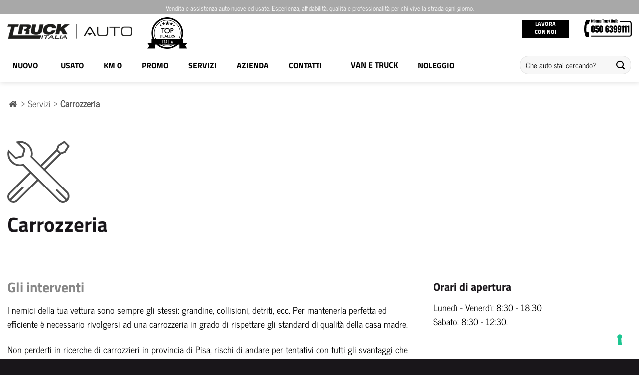

--- FILE ---
content_type: text/html; charset=UTF-8
request_url: https://auto.truckitalia.com/servizi/carrozzeria/
body_size: 38539
content:
<!DOCTYPE html>
<html lang="it-IT" class="loading-site no-js">
<head>
	<meta charset="UTF-8" />
	<link rel="profile" href="http://gmpg.org/xfn/11" />
	<link rel="pingback" href="" />

	<script>(function(html){html.className = html.className.replace(/\bno-js\b/,'js')})(document.documentElement);</script>
<meta name='robots' content='index, follow, max-image-preview:large, max-snippet:-1, max-video-preview:-1' />
	<style>img:is([sizes="auto" i], [sizes^="auto," i]) { contain-intrinsic-size: 3000px 1500px }</style>
	<meta name="viewport" content="width=device-width, initial-scale=1" />
	<!-- This site is optimized with the Yoast SEO plugin v26.7 - https://yoast.com/wordpress/plugins/seo/ -->
	<title>Carrozzeria | Truck Italia Auto</title>
	<link rel="canonical" href="https://auto.truckitalia.com/servizi/carrozzeria/" />
	<meta property="og:locale" content="it_IT" />
	<meta property="og:type" content="article" />
	<meta property="og:title" content="Carrozzeria | Truck Italia Auto" />
	<meta property="og:url" content="https://auto.truckitalia.com/servizi/carrozzeria/" />
	<meta property="og:site_name" content="Truck Italia Auto" />
	<meta property="article:publisher" content="https://www.facebook.com/TruckItalia.InnamoratiDellaStrada/" />
	<meta property="article:modified_time" content="2023-09-27T11:04:23+00:00" />
	<meta name="twitter:card" content="summary_large_image" />
	<meta name="twitter:label1" content="Tempo di lettura stimato" />
	<meta name="twitter:data1" content="2 minuti" />
	<script type="application/ld+json" class="yoast-schema-graph">{"@context":"https://schema.org","@graph":[{"@type":"WebPage","@id":"https://auto.truckitalia.com/servizi/carrozzeria/","url":"https://auto.truckitalia.com/servizi/carrozzeria/","name":"Carrozzeria | Truck Italia Auto","isPartOf":{"@id":"https://auto.truckitalia.com/#website"},"datePublished":"2023-09-13T14:14:45+00:00","dateModified":"2023-09-27T11:04:23+00:00","breadcrumb":{"@id":"https://auto.truckitalia.com/servizi/carrozzeria/#breadcrumb"},"inLanguage":"it-IT","potentialAction":[{"@type":"ReadAction","target":["https://auto.truckitalia.com/servizi/carrozzeria/"]}]},{"@type":"BreadcrumbList","@id":"https://auto.truckitalia.com/servizi/carrozzeria/#breadcrumb","itemListElement":[{"@type":"ListItem","position":1,"name":"","item":"https://auto.truckitalia.com/"},{"@type":"ListItem","position":2,"name":"Servizi","item":"https://auto.truckitalia.com/servizi/"},{"@type":"ListItem","position":3,"name":"Carrozzeria"}]},{"@type":"WebSite","@id":"https://auto.truckitalia.com/#website","url":"https://auto.truckitalia.com/","name":"Truck Italia Auto","description":"Vendita e assistenza veicoli nuovi ed usati","publisher":{"@id":"https://auto.truckitalia.com/#organization"},"potentialAction":[{"@type":"SearchAction","target":{"@type":"EntryPoint","urlTemplate":"https://auto.truckitalia.com/?s={search_term_string}"},"query-input":{"@type":"PropertyValueSpecification","valueRequired":true,"valueName":"search_term_string"}}],"inLanguage":"it-IT"},{"@type":"Organization","@id":"https://auto.truckitalia.com/#organization","name":"Truck Italia","url":"https://auto.truckitalia.com/","logo":{"@type":"ImageObject","inLanguage":"it-IT","@id":"https://auto.truckitalia.com/#/schema/logo/image/","url":"https://auto.truckitalia.com/wp-content/uploads/website/truck-italia-logo-black.png","contentUrl":"https://auto.truckitalia.com/wp-content/uploads/website/truck-italia-logo-black.png","width":616,"height":151,"caption":"Truck Italia"},"image":{"@id":"https://auto.truckitalia.com/#/schema/logo/image/"},"sameAs":["https://www.facebook.com/TruckItalia.InnamoratiDellaStrada/","https://www.instagram.com/truck_italia_spa/","https://it.linkedin.com/company/truck-italia-s-p-a-"]}]}</script>
	<!-- / Yoast SEO plugin. -->


<link rel='dns-prefetch' href='//cdn.iubenda.com' />
<link rel='dns-prefetch' href='//cdn.jsdelivr.net' />
<link rel='dns-prefetch' href='//fonts.googleapis.com' />
<link rel='dns-prefetch' href='//maxcdn.bootstrapcdn.com' />
<link rel='prefetch' href='https://auto.truckitalia.com/wp-content/themes/flatsome/assets/js/flatsome.js?ver=e2eddd6c228105dac048' />
<link rel='prefetch' href='https://auto.truckitalia.com/wp-content/themes/flatsome/assets/js/chunk.slider.js?ver=3.20.4' />
<link rel='prefetch' href='https://auto.truckitalia.com/wp-content/themes/flatsome/assets/js/chunk.popups.js?ver=3.20.4' />
<link rel='prefetch' href='https://auto.truckitalia.com/wp-content/themes/flatsome/assets/js/chunk.tooltips.js?ver=3.20.4' />
<link rel='prefetch' href='https://auto.truckitalia.com/wp-content/themes/flatsome/assets/js/woocommerce.js?ver=1c9be63d628ff7c3ff4c' />
<link rel="alternate" type="application/rss+xml" title="Truck Italia Auto &raquo; Feed" href="https://auto.truckitalia.com/feed/" />
<link rel="alternate" type="application/rss+xml" title="Truck Italia Auto &raquo; Feed dei commenti" href="https://auto.truckitalia.com/comments/feed/" />
<script type="text/javascript">
/* <![CDATA[ */
window._wpemojiSettings = {"baseUrl":"https:\/\/s.w.org\/images\/core\/emoji\/16.0.1\/72x72\/","ext":".png","svgUrl":"https:\/\/s.w.org\/images\/core\/emoji\/16.0.1\/svg\/","svgExt":".svg","source":{"concatemoji":"https:\/\/auto.truckitalia.com\/wp-includes\/js\/wp-emoji-release.min.js"}};
/*! This file is auto-generated */
!function(s,n){var o,i,e;function c(e){try{var t={supportTests:e,timestamp:(new Date).valueOf()};sessionStorage.setItem(o,JSON.stringify(t))}catch(e){}}function p(e,t,n){e.clearRect(0,0,e.canvas.width,e.canvas.height),e.fillText(t,0,0);var t=new Uint32Array(e.getImageData(0,0,e.canvas.width,e.canvas.height).data),a=(e.clearRect(0,0,e.canvas.width,e.canvas.height),e.fillText(n,0,0),new Uint32Array(e.getImageData(0,0,e.canvas.width,e.canvas.height).data));return t.every(function(e,t){return e===a[t]})}function u(e,t){e.clearRect(0,0,e.canvas.width,e.canvas.height),e.fillText(t,0,0);for(var n=e.getImageData(16,16,1,1),a=0;a<n.data.length;a++)if(0!==n.data[a])return!1;return!0}function f(e,t,n,a){switch(t){case"flag":return n(e,"\ud83c\udff3\ufe0f\u200d\u26a7\ufe0f","\ud83c\udff3\ufe0f\u200b\u26a7\ufe0f")?!1:!n(e,"\ud83c\udde8\ud83c\uddf6","\ud83c\udde8\u200b\ud83c\uddf6")&&!n(e,"\ud83c\udff4\udb40\udc67\udb40\udc62\udb40\udc65\udb40\udc6e\udb40\udc67\udb40\udc7f","\ud83c\udff4\u200b\udb40\udc67\u200b\udb40\udc62\u200b\udb40\udc65\u200b\udb40\udc6e\u200b\udb40\udc67\u200b\udb40\udc7f");case"emoji":return!a(e,"\ud83e\udedf")}return!1}function g(e,t,n,a){var r="undefined"!=typeof WorkerGlobalScope&&self instanceof WorkerGlobalScope?new OffscreenCanvas(300,150):s.createElement("canvas"),o=r.getContext("2d",{willReadFrequently:!0}),i=(o.textBaseline="top",o.font="600 32px Arial",{});return e.forEach(function(e){i[e]=t(o,e,n,a)}),i}function t(e){var t=s.createElement("script");t.src=e,t.defer=!0,s.head.appendChild(t)}"undefined"!=typeof Promise&&(o="wpEmojiSettingsSupports",i=["flag","emoji"],n.supports={everything:!0,everythingExceptFlag:!0},e=new Promise(function(e){s.addEventListener("DOMContentLoaded",e,{once:!0})}),new Promise(function(t){var n=function(){try{var e=JSON.parse(sessionStorage.getItem(o));if("object"==typeof e&&"number"==typeof e.timestamp&&(new Date).valueOf()<e.timestamp+604800&&"object"==typeof e.supportTests)return e.supportTests}catch(e){}return null}();if(!n){if("undefined"!=typeof Worker&&"undefined"!=typeof OffscreenCanvas&&"undefined"!=typeof URL&&URL.createObjectURL&&"undefined"!=typeof Blob)try{var e="postMessage("+g.toString()+"("+[JSON.stringify(i),f.toString(),p.toString(),u.toString()].join(",")+"));",a=new Blob([e],{type:"text/javascript"}),r=new Worker(URL.createObjectURL(a),{name:"wpTestEmojiSupports"});return void(r.onmessage=function(e){c(n=e.data),r.terminate(),t(n)})}catch(e){}c(n=g(i,f,p,u))}t(n)}).then(function(e){for(var t in e)n.supports[t]=e[t],n.supports.everything=n.supports.everything&&n.supports[t],"flag"!==t&&(n.supports.everythingExceptFlag=n.supports.everythingExceptFlag&&n.supports[t]);n.supports.everythingExceptFlag=n.supports.everythingExceptFlag&&!n.supports.flag,n.DOMReady=!1,n.readyCallback=function(){n.DOMReady=!0}}).then(function(){return e}).then(function(){var e;n.supports.everything||(n.readyCallback(),(e=n.source||{}).concatemoji?t(e.concatemoji):e.wpemoji&&e.twemoji&&(t(e.twemoji),t(e.wpemoji)))}))}((window,document),window._wpemojiSettings);
/* ]]> */
</script>
<link rel='stylesheet' id='formidable-css' href='https://auto.truckitalia.com/wp-content/plugins/formidable/css/formidableforms.css' type='text/css' media='all' />
<link rel='stylesheet' id='easy-autocomplete-css' href='https://auto.truckitalia.com/wp-content/plugins/woocommerce-products-filter/js/easy-autocomplete/easy-autocomplete.min.css' type='text/css' media='all' />
<link rel='stylesheet' id='easy-autocomplete-theme-css' href='https://auto.truckitalia.com/wp-content/plugins/woocommerce-products-filter/js/easy-autocomplete/easy-autocomplete.themes.min.css' type='text/css' media='all' />
<style id='wp-emoji-styles-inline-css' type='text/css'>

	img.wp-smiley, img.emoji {
		display: inline !important;
		border: none !important;
		box-shadow: none !important;
		height: 1em !important;
		width: 1em !important;
		margin: 0 0.07em !important;
		vertical-align: -0.1em !important;
		background: none !important;
		padding: 0 !important;
	}
</style>
<style id='wp-block-library-inline-css' type='text/css'>
:root{--wp-admin-theme-color:#007cba;--wp-admin-theme-color--rgb:0,124,186;--wp-admin-theme-color-darker-10:#006ba1;--wp-admin-theme-color-darker-10--rgb:0,107,161;--wp-admin-theme-color-darker-20:#005a87;--wp-admin-theme-color-darker-20--rgb:0,90,135;--wp-admin-border-width-focus:2px;--wp-block-synced-color:#7a00df;--wp-block-synced-color--rgb:122,0,223;--wp-bound-block-color:var(--wp-block-synced-color)}@media (min-resolution:192dpi){:root{--wp-admin-border-width-focus:1.5px}}.wp-element-button{cursor:pointer}:root{--wp--preset--font-size--normal:16px;--wp--preset--font-size--huge:42px}:root .has-very-light-gray-background-color{background-color:#eee}:root .has-very-dark-gray-background-color{background-color:#313131}:root .has-very-light-gray-color{color:#eee}:root .has-very-dark-gray-color{color:#313131}:root .has-vivid-green-cyan-to-vivid-cyan-blue-gradient-background{background:linear-gradient(135deg,#00d084,#0693e3)}:root .has-purple-crush-gradient-background{background:linear-gradient(135deg,#34e2e4,#4721fb 50%,#ab1dfe)}:root .has-hazy-dawn-gradient-background{background:linear-gradient(135deg,#faaca8,#dad0ec)}:root .has-subdued-olive-gradient-background{background:linear-gradient(135deg,#fafae1,#67a671)}:root .has-atomic-cream-gradient-background{background:linear-gradient(135deg,#fdd79a,#004a59)}:root .has-nightshade-gradient-background{background:linear-gradient(135deg,#330968,#31cdcf)}:root .has-midnight-gradient-background{background:linear-gradient(135deg,#020381,#2874fc)}.has-regular-font-size{font-size:1em}.has-larger-font-size{font-size:2.625em}.has-normal-font-size{font-size:var(--wp--preset--font-size--normal)}.has-huge-font-size{font-size:var(--wp--preset--font-size--huge)}.has-text-align-center{text-align:center}.has-text-align-left{text-align:left}.has-text-align-right{text-align:right}#end-resizable-editor-section{display:none}.aligncenter{clear:both}.items-justified-left{justify-content:flex-start}.items-justified-center{justify-content:center}.items-justified-right{justify-content:flex-end}.items-justified-space-between{justify-content:space-between}.screen-reader-text{border:0;clip-path:inset(50%);height:1px;margin:-1px;overflow:hidden;padding:0;position:absolute;width:1px;word-wrap:normal!important}.screen-reader-text:focus{background-color:#ddd;clip-path:none;color:#444;display:block;font-size:1em;height:auto;left:5px;line-height:normal;padding:15px 23px 14px;text-decoration:none;top:5px;width:auto;z-index:100000}html :where(.has-border-color){border-style:solid}html :where([style*=border-top-color]){border-top-style:solid}html :where([style*=border-right-color]){border-right-style:solid}html :where([style*=border-bottom-color]){border-bottom-style:solid}html :where([style*=border-left-color]){border-left-style:solid}html :where([style*=border-width]){border-style:solid}html :where([style*=border-top-width]){border-top-style:solid}html :where([style*=border-right-width]){border-right-style:solid}html :where([style*=border-bottom-width]){border-bottom-style:solid}html :where([style*=border-left-width]){border-left-style:solid}html :where(img[class*=wp-image-]){height:auto;max-width:100%}:where(figure){margin:0 0 1em}html :where(.is-position-sticky){--wp-admin--admin-bar--position-offset:var(--wp-admin--admin-bar--height,0px)}@media screen and (max-width:600px){html :where(.is-position-sticky){--wp-admin--admin-bar--position-offset:0px}}
</style>
<link rel='stylesheet' id='wp-components-css' href='https://auto.truckitalia.com/wp-includes/css/dist/components/style.min.css' type='text/css' media='all' />
<link rel='stylesheet' id='wp-preferences-css' href='https://auto.truckitalia.com/wp-includes/css/dist/preferences/style.min.css' type='text/css' media='all' />
<link rel='stylesheet' id='wp-block-editor-css' href='https://auto.truckitalia.com/wp-includes/css/dist/block-editor/style.min.css' type='text/css' media='all' />
<link rel='stylesheet' id='popup-maker-block-library-style-css' href='https://auto.truckitalia.com/wp-content/plugins/popup-maker/dist/packages/block-library-style.css' type='text/css' media='all' />
<link rel='stylesheet' id='contact-form-7-css' href='https://auto.truckitalia.com/wp-content/plugins/contact-form-7/includes/css/styles.css' type='text/css' media='all' />
<link rel='stylesheet' id='float-menu-css' href='https://auto.truckitalia.com/wp-content/plugins/float-menu/public/assets/css/style.min.css' type='text/css' media='all' />
<link rel='stylesheet' id='float-menu-fontawesome-css' href='https://auto.truckitalia.com/wp-content/plugins/float-menu/vendors/fontawesome/css/all.min.css' type='text/css' media='all' />
<link rel='stylesheet' id='woof-css' href='https://auto.truckitalia.com/wp-content/plugins/woocommerce-products-filter/css/front.css' type='text/css' media='all' />
<style id='woof-inline-css' type='text/css'>

.woof_products_top_panel li span, .woof_products_top_panel2 li span{background: url(https://auto.truckitalia.com/wp-content/plugins/woocommerce-products-filter/img/delete.png);background-size: 14px 14px;background-repeat: no-repeat;background-position: right;}
.woof_edit_view{
                    display: none;
                }


</style>
<link rel='stylesheet' id='chosen-drop-down-css' href='https://auto.truckitalia.com/wp-content/plugins/woocommerce-products-filter/js/chosen/chosen.min.css' type='text/css' media='all' />
<link rel='stylesheet' id='plainoverlay-css' href='https://auto.truckitalia.com/wp-content/plugins/woocommerce-products-filter/css/plainoverlay.css' type='text/css' media='all' />
<link rel='stylesheet' id='icheck-jquery-color-flat-css' href='https://auto.truckitalia.com/wp-content/plugins/woocommerce-products-filter/js/icheck/skins/flat/_all.css' type='text/css' media='all' />
<link rel='stylesheet' id='icheck-jquery-color-square-css' href='https://auto.truckitalia.com/wp-content/plugins/woocommerce-products-filter/js/icheck/skins/square/_all.css' type='text/css' media='all' />
<link rel='stylesheet' id='icheck-jquery-color-minimal-css' href='https://auto.truckitalia.com/wp-content/plugins/woocommerce-products-filter/js/icheck/skins/minimal/_all.css' type='text/css' media='all' />
<link rel='stylesheet' id='woof_by_author_html_items-css' href='https://auto.truckitalia.com/wp-content/plugins/woocommerce-products-filter/ext/by_author/css/by_author.css' type='text/css' media='all' />
<link rel='stylesheet' id='woof_by_backorder_html_items-css' href='https://auto.truckitalia.com/wp-content/plugins/woocommerce-products-filter/ext/by_backorder/css/by_backorder.css' type='text/css' media='all' />
<link rel='stylesheet' id='woof_by_instock_html_items-css' href='https://auto.truckitalia.com/wp-content/plugins/woocommerce-products-filter/ext/by_instock/css/by_instock.css' type='text/css' media='all' />
<link rel='stylesheet' id='woof_by_onsales_html_items-css' href='https://auto.truckitalia.com/wp-content/plugins/woocommerce-products-filter/ext/by_onsales/css/by_onsales.css' type='text/css' media='all' />
<link rel='stylesheet' id='woof_by_sku_html_items-css' href='https://auto.truckitalia.com/wp-content/plugins/woocommerce-products-filter/ext/by_sku/css/by_sku.css' type='text/css' media='all' />
<link rel='stylesheet' id='woof_by_text_html_items-css' href='https://auto.truckitalia.com/wp-content/plugins/woocommerce-products-filter/ext/by_text/assets/css/front.css' type='text/css' media='all' />
<link rel='stylesheet' id='woof_color_html_items-css' href='https://auto.truckitalia.com/wp-content/plugins/woocommerce-products-filter/ext/color/css/html_types/color.css' type='text/css' media='all' />
<link rel='stylesheet' id='woof_image_html_items-css' href='https://auto.truckitalia.com/wp-content/plugins/woocommerce-products-filter/ext/image/css/html_types/image.css' type='text/css' media='all' />
<link rel='stylesheet' id='woof_label_html_items-css' href='https://auto.truckitalia.com/wp-content/plugins/woocommerce-products-filter/ext/label/css/html_types/label.css' type='text/css' media='all' />
<link rel='stylesheet' id='woof_select_hierarchy_html_items-css' href='https://auto.truckitalia.com/wp-content/plugins/woocommerce-products-filter/ext/select_hierarchy/css/html_types/select_hierarchy.css' type='text/css' media='all' />
<link rel='stylesheet' id='woof_select_radio_check_html_items-css' href='https://auto.truckitalia.com/wp-content/plugins/woocommerce-products-filter/ext/select_radio_check/css/html_types/select_radio_check.css' type='text/css' media='all' />
<link rel='stylesheet' id='woof_slider_html_items-css' href='https://auto.truckitalia.com/wp-content/plugins/woocommerce-products-filter/ext/slider/css/html_types/slider.css' type='text/css' media='all' />
<link rel='stylesheet' id='woof_sd_html_items_checkbox-css' href='https://auto.truckitalia.com/wp-content/plugins/woocommerce-products-filter/ext/smart_designer/css/elements/checkbox.css' type='text/css' media='all' />
<link rel='stylesheet' id='woof_sd_html_items_radio-css' href='https://auto.truckitalia.com/wp-content/plugins/woocommerce-products-filter/ext/smart_designer/css/elements/radio.css' type='text/css' media='all' />
<link rel='stylesheet' id='woof_sd_html_items_switcher-css' href='https://auto.truckitalia.com/wp-content/plugins/woocommerce-products-filter/ext/smart_designer/css/elements/switcher.css' type='text/css' media='all' />
<link rel='stylesheet' id='woof_sd_html_items_color-css' href='https://auto.truckitalia.com/wp-content/plugins/woocommerce-products-filter/ext/smart_designer/css/elements/color.css' type='text/css' media='all' />
<link rel='stylesheet' id='woof_sd_html_items_tooltip-css' href='https://auto.truckitalia.com/wp-content/plugins/woocommerce-products-filter/ext/smart_designer/css/tooltip.css' type='text/css' media='all' />
<link rel='stylesheet' id='woof_sd_html_items_front-css' href='https://auto.truckitalia.com/wp-content/plugins/woocommerce-products-filter/ext/smart_designer/css/front.css' type='text/css' media='all' />
<link rel='stylesheet' id='woof-switcher23-css' href='https://auto.truckitalia.com/wp-content/plugins/woocommerce-products-filter/css/switcher.css' type='text/css' media='all' />
<style id='woocommerce-inline-inline-css' type='text/css'>
.woocommerce form .form-row .required { visibility: visible; }
</style>
<link rel='stylesheet' id='wpcf7-redirect-script-frontend-css' href='https://auto.truckitalia.com/wp-content/plugins/wpcf7-redirect/build/assets/frontend-script.css' type='text/css' media='all' />
<link rel='stylesheet' id='megamenu-css' href='https://auto.truckitalia.com/wp-content/uploads/maxmegamenu/style.css' type='text/css' media='all' />
<link rel='stylesheet' id='dashicons-css' href='https://auto.truckitalia.com/wp-includes/css/dashicons.min.css' type='text/css' media='all' />
<style id='dashicons-inline-css' type='text/css'>
[data-font="Dashicons"]:before {font-family: 'Dashicons' !important;content: attr(data-icon) !important;speak: none !important;font-weight: normal !important;font-variant: normal !important;text-transform: none !important;line-height: 1 !important;font-style: normal !important;-webkit-font-smoothing: antialiased !important;-moz-osx-font-smoothing: grayscale !important;}
</style>
<link rel='stylesheet' id='megamenu-google-fonts-css' href='//fonts.googleapis.com/css?family=Titillium+Web%3A400%2C700' type='text/css' media='all' />
<link rel='stylesheet' id='megamenu-genericons-css' href='https://auto.truckitalia.com/wp-content/plugins/megamenu-pro/icons/genericons/genericons/genericons.css' type='text/css' media='all' />
<link rel='stylesheet' id='megamenu-fontawesome-css' href='https://auto.truckitalia.com/wp-content/plugins/megamenu-pro/icons/fontawesome/css/font-awesome.min.css' type='text/css' media='all' />
<link rel='stylesheet' id='megamenu-fontawesome5-css' href='https://auto.truckitalia.com/wp-content/plugins/megamenu-pro/icons/fontawesome5/css/all.min.css' type='text/css' media='all' />
<link rel='stylesheet' id='yith-infs-style-css' href='https://auto.truckitalia.com/wp-content/plugins/yith-infinite-scrolling/assets/css/frontend.css' type='text/css' media='all' />
<link rel='stylesheet' id='slick-css-css' href='https://cdn.jsdelivr.net/npm/slick-carousel@1.8.1/slick/slick.css' type='text/css' media='all' />
<link rel='stylesheet' id='slick-theme-css-css' href='https://cdn.jsdelivr.net/npm/slick-carousel@1.8.1/slick/slick-theme.css' type='text/css' media='all' />
<link rel='stylesheet' id='font-awesome-css' href='//maxcdn.bootstrapcdn.com/font-awesome/4.3.0/css/font-awesome.min.css' type='text/css' media='all' />
<style id='font-awesome-inline-css' type='text/css'>
[data-font="FontAwesome"]:before {font-family: 'FontAwesome' !important;content: attr(data-icon) !important;speak: none !important;font-weight: normal !important;font-variant: normal !important;text-transform: none !important;line-height: 1 !important;font-style: normal !important;-webkit-font-smoothing: antialiased !important;-moz-osx-font-smoothing: grayscale !important;}
</style>
<link rel='stylesheet' id='dkpdf-frontend-css' href='https://auto.truckitalia.com/wp-content/plugins/dk-pdf/assets/css/frontend.css' type='text/css' media='all' />
<link rel='stylesheet' id='cf7cf-style-css' href='https://auto.truckitalia.com/wp-content/plugins/cf7-conditional-fields/style.css' type='text/css' media='all' />
<link rel='stylesheet' id='flatsome-main-css' href='https://auto.truckitalia.com/wp-content/themes/flatsome/assets/css/flatsome.css' type='text/css' media='all' />
<style id='flatsome-main-inline-css' type='text/css'>
@font-face {
				font-family: "fl-icons";
				font-display: block;
				src: url(https://auto.truckitalia.com/wp-content/themes/flatsome/assets/css/icons/fl-icons.eot?v=3.20.4);
				src:
					url(https://auto.truckitalia.com/wp-content/themes/flatsome/assets/css/icons/fl-icons.eot#iefix?v=3.20.4) format("embedded-opentype"),
					url(https://auto.truckitalia.com/wp-content/themes/flatsome/assets/css/icons/fl-icons.woff2?v=3.20.4) format("woff2"),
					url(https://auto.truckitalia.com/wp-content/themes/flatsome/assets/css/icons/fl-icons.ttf?v=3.20.4) format("truetype"),
					url(https://auto.truckitalia.com/wp-content/themes/flatsome/assets/css/icons/fl-icons.woff?v=3.20.4) format("woff"),
					url(https://auto.truckitalia.com/wp-content/themes/flatsome/assets/css/icons/fl-icons.svg?v=3.20.4#fl-icons) format("svg");
			}
</style>
<link rel='stylesheet' id='flatsome-shop-css' href='https://auto.truckitalia.com/wp-content/themes/flatsome/assets/css/flatsome-shop.css' type='text/css' media='all' />
<link rel='stylesheet' id='flatsome-style-css' href='https://auto.truckitalia.com/wp-content/themes/truckitalia/style.css' type='text/css' media='all' />

<script  type="text/javascript" class=" _iub_cs_skip" type="text/javascript" id="iubenda-head-inline-scripts-0">
/* <![CDATA[ */

var _iub = _iub || [];
_iub.csConfiguration = {"invalidateConsentWithoutLog":true,"consentOnContinuedBrowsing":false,"perPurposeConsent":true,"lang":"it","siteId":2407588,"floatingPreferencesButtonDisplay":"bottom-right","cookiePolicyId":45785529, "banner":{ "acceptButtonDisplay":true,"customizeButtonDisplay":true,"rejectButtonDisplay":true,"position":"float-top-center","closeButtonRejects":true,"listPurposes":true,"explicitWithdrawal":true }};
/* ]]> */
</script>
<script  type="text/javascript" src="//cdn.iubenda.com/cs/iubenda_cs.js" charset="UTF-8" async="async" class=" _iub_cs_skip" type="text/javascript" src="//cdn.iubenda.com/cs/iubenda_cs.js" id="iubenda-head-scripts-0-js"></script>
<script type="text/javascript" src="https://auto.truckitalia.com/wp-includes/js/jquery/jquery.min.js" id="jquery-core-js"></script>
<script type="text/javascript" src="https://auto.truckitalia.com/wp-includes/js/jquery/jquery-migrate.min.js" id="jquery-migrate-js"></script>
<script type="text/javascript" src="https://auto.truckitalia.com/wp-content/plugins/woocommerce-products-filter/js/easy-autocomplete/jquery.easy-autocomplete.min.js" id="easy-autocomplete-js"></script>
<script type="text/javascript" id="woof-husky-js-extra">
/* <![CDATA[ */
var woof_husky_txt = {"ajax_url":"https:\/\/auto.truckitalia.com\/wp-admin\/admin-ajax.php","plugin_uri":"https:\/\/auto.truckitalia.com\/wp-content\/plugins\/woocommerce-products-filter\/ext\/by_text\/","loader":"https:\/\/auto.truckitalia.com\/wp-content\/plugins\/woocommerce-products-filter\/ext\/by_text\/assets\/img\/ajax-loader.gif","not_found":"Non \u00e8 stato trovato nulla!","prev":"Precedente","next":"Successivo","site_link":"https:\/\/auto.truckitalia.com","default_data":{"placeholder":"","behavior":"title","search_by_full_word":"0","autocomplete":1,"how_to_open_links":"0","taxonomy_compatibility":"0","sku_compatibility":"0","custom_fields":"","search_desc_variant":"0","view_text_length":"10","min_symbols":"3","max_posts":"10","image":"","notes_for_customer":"","template":"","max_open_height":"300","page":0}};
/* ]]> */
</script>
<script type="text/javascript" src="https://auto.truckitalia.com/wp-content/plugins/woocommerce-products-filter/ext/by_text/assets/js/husky.js" id="woof-husky-js"></script>
<script type="text/javascript" src="https://auto.truckitalia.com/wp-content/plugins/woocommerce/assets/js/jquery-blockui/jquery.blockUI.min.js" id="wc-jquery-blockui-js" data-wp-strategy="defer"></script>
<script type="text/javascript" src="https://auto.truckitalia.com/wp-content/plugins/woocommerce/assets/js/js-cookie/js.cookie.min.js" id="wc-js-cookie-js" data-wp-strategy="defer"></script>
<link rel="https://api.w.org/" href="https://auto.truckitalia.com/wp-json/" /><link rel="alternate" title="JSON" type="application/json" href="https://auto.truckitalia.com/wp-json/wp/v2/pages/87153" /><link rel="EditURI" type="application/rsd+xml" title="RSD" href="https://auto.truckitalia.com/xmlrpc.php?rsd" />

<link rel='shortlink' href='https://auto.truckitalia.com/?p=87153' />
<link rel="alternate" title="oEmbed (JSON)" type="application/json+oembed" href="https://auto.truckitalia.com/wp-json/oembed/1.0/embed?url=https%3A%2F%2Fauto.truckitalia.com%2Fservizi%2Fcarrozzeria%2F" />

<!-- This website runs the Product Feed PRO for WooCommerce by AdTribes.io plugin - version woocommercesea_option_installed_version -->
<script type="text/javascript">document.documentElement.className += " js";</script>
<!-- Google Tag Manager -->
<script>(function(w,d,s,l,i){w[l]=w[l]||[];w[l].push({'gtm.start':
new Date().getTime(),event:'gtm.js'});var f=d.getElementsByTagName(s)[0],
j=d.createElement(s),dl=l!='dataLayer'?'&l='+l:'';j.async=true;j.src=
'https://www.googletagmanager.com/gtm.js?id='+i+dl;f.parentNode.insertBefore(j,f);
})(window,document,'script','dataLayer','GTM-KLBFMPXP');</script>
<!-- End Google Tag Manager -->	<noscript><style>.woocommerce-product-gallery{ opacity: 1 !important; }</style></noscript>
	<link rel="icon" href="https://auto.truckitalia.com/wp-content/uploads/website/cropped-Favicon-truckitalia-Auto-bianco-32x32.png" sizes="32x32" />
<link rel="icon" href="https://auto.truckitalia.com/wp-content/uploads/website/cropped-Favicon-truckitalia-Auto-bianco-192x192.png" sizes="192x192" />
<link rel="apple-touch-icon" href="https://auto.truckitalia.com/wp-content/uploads/website/cropped-Favicon-truckitalia-Auto-bianco-180x180.png" />
<meta name="msapplication-TileImage" content="https://auto.truckitalia.com/wp-content/uploads/website/cropped-Favicon-truckitalia-Auto-bianco-270x270.png" />
<style id="custom-css" type="text/css">:root {--primary-color: #00adef;--fs-color-primary: #00adef;--fs-color-secondary: #f2c11f;--fs-color-success: #627D47;--fs-color-alert: #b20000;--fs-color-base: #555555;--fs-experimental-link-color: #00adef;--fs-experimental-link-color-hover: #0078a8;}.tooltipster-base {--tooltip-color: #fff;--tooltip-bg-color: #000;}.off-canvas-right .mfp-content, .off-canvas-left .mfp-content {--drawer-width: 300px;}.off-canvas .mfp-content.off-canvas-cart {--drawer-width: 360px;}.container-width, .full-width .ubermenu-nav, .container, .row{max-width: 1312px}.row.row-collapse{max-width: 1282px}.row.row-small{max-width: 1304.5px}.row.row-large{max-width: 1342px}.sticky-add-to-cart--active, #wrapper,#main,#main.dark{background-color: #ffffff}.header-main{height: 68px}#logo img{max-height: 68px}#logo{width:250px;}.header-bottom{min-height: 67px}.header-top{min-height: 29px}.transparent .header-main{height: 30px}.transparent #logo img{max-height: 30px}.has-transparent + .page-title:first-of-type,.has-transparent + #main > .page-title,.has-transparent + #main > div > .page-title,.has-transparent + #main .page-header-wrapper:first-of-type .page-title{padding-top: 110px;}.header.show-on-scroll,.stuck .header-main{height:70px!important}.stuck #logo img{max-height: 70px!important}.search-form{ width: 65%;}.header-bg-color {background-color: #ffffff}.header-bottom {background-color: #ffffff}.header-main .nav > li > a{line-height: 16px }.header-bottom-nav > li > a{line-height: 6px }@media (max-width: 549px) {.header-main{height: 70px}#logo img{max-height: 70px}}.main-menu-overlay{background-color: #020000}.nav-dropdown{font-size:50%}.header-top{background-color:#a8a8a8!important;}h1,h2,h3,h4,h5,h6,.heading-font{color: #19161a;}body{font-size: 110%;}@media screen and (max-width: 549px){body{font-size: 106%;}}body{font-family: "News Cycle", sans-serif;}body {font-weight: 400;font-style: normal;}.nav > li > a {font-family: "Titillium Web", sans-serif;}.mobile-sidebar-levels-2 .nav > li > ul > li > a {font-family: "Titillium Web", sans-serif;}.nav > li > a,.mobile-sidebar-levels-2 .nav > li > ul > li > a {font-weight: 700;font-style: normal;}h1,h2,h3,h4,h5,h6,.heading-font, .off-canvas-center .nav-sidebar.nav-vertical > li > a{font-family: "Titillium Web", sans-serif;}h1,h2,h3,h4,h5,h6,.heading-font,.banner h1,.banner h2 {font-weight: 700;font-style: normal;}.alt-font{font-family: "Cutive Mono", sans-serif;}.alt-font {font-weight: 400!important;font-style: normal!important;}.breadcrumbs{text-transform: none;}h3.widget-title,span.widget-title{text-transform: none;}.header:not(.transparent) .header-bottom-nav.nav > li > a{color: #dd3333;}.header:not(.transparent) .header-bottom-nav.nav > li > a:hover,.header:not(.transparent) .header-bottom-nav.nav > li.active > a,.header:not(.transparent) .header-bottom-nav.nav > li.current > a,.header:not(.transparent) .header-bottom-nav.nav > li > a.active,.header:not(.transparent) .header-bottom-nav.nav > li > a.current{color: #00adef;}.header-bottom-nav.nav-line-bottom > li > a:before,.header-bottom-nav.nav-line-grow > li > a:before,.header-bottom-nav.nav-line > li > a:before,.header-bottom-nav.nav-box > li > a:hover,.header-bottom-nav.nav-box > li.active > a,.header-bottom-nav.nav-pills > li > a:hover,.header-bottom-nav.nav-pills > li.active > a{color:#FFF!important;background-color: #00adef;}.has-equal-box-heights .box-image {padding-top: 70%;}@media screen and (min-width: 550px){.products .box-vertical .box-image{min-width: 300px!important;width: 300px!important;}}.footer-1{background-color: #333333}.absolute-footer, html{background-color: #19161a}.nav-vertical-fly-out > li + li {border-top-width: 1px; border-top-style: solid;}.label-new.menu-item > a:after{content:"Nuovo";}.label-hot.menu-item > a:after{content:"Popolare";}.label-sale.menu-item > a:after{content:"Offerta";}.label-popular.menu-item > a:after{content:"Popolare";}</style><style id="kirki-inline-styles">/* latin-ext */
@font-face {
  font-family: 'Titillium Web';
  font-style: normal;
  font-weight: 700;
  font-display: swap;
  src: url(https://auto.truckitalia.com/wp-content/fonts/titillium-web/NaPDcZTIAOhVxoMyOr9n_E7ffHjDGIVzY4SY.woff2) format('woff2');
  unicode-range: U+0100-02BA, U+02BD-02C5, U+02C7-02CC, U+02CE-02D7, U+02DD-02FF, U+0304, U+0308, U+0329, U+1D00-1DBF, U+1E00-1E9F, U+1EF2-1EFF, U+2020, U+20A0-20AB, U+20AD-20C0, U+2113, U+2C60-2C7F, U+A720-A7FF;
}
/* latin */
@font-face {
  font-family: 'Titillium Web';
  font-style: normal;
  font-weight: 700;
  font-display: swap;
  src: url(https://auto.truckitalia.com/wp-content/fonts/titillium-web/NaPDcZTIAOhVxoMyOr9n_E7ffHjDGItzYw.woff2) format('woff2');
  unicode-range: U+0000-00FF, U+0131, U+0152-0153, U+02BB-02BC, U+02C6, U+02DA, U+02DC, U+0304, U+0308, U+0329, U+2000-206F, U+20AC, U+2122, U+2191, U+2193, U+2212, U+2215, U+FEFF, U+FFFD;
}/* cyrillic-ext */
@font-face {
  font-family: 'News Cycle';
  font-style: normal;
  font-weight: 400;
  font-display: swap;
  src: url(https://auto.truckitalia.com/wp-content/fonts/news-cycle/CSR64z1Qlv-GDxkbKVQ_fO0KTet_.woff2) format('woff2');
  unicode-range: U+0460-052F, U+1C80-1C8A, U+20B4, U+2DE0-2DFF, U+A640-A69F, U+FE2E-FE2F;
}
/* cyrillic */
@font-face {
  font-family: 'News Cycle';
  font-style: normal;
  font-weight: 400;
  font-display: swap;
  src: url(https://auto.truckitalia.com/wp-content/fonts/news-cycle/CSR64z1Qlv-GDxkbKVQ_fOQKTet_.woff2) format('woff2');
  unicode-range: U+0301, U+0400-045F, U+0490-0491, U+04B0-04B1, U+2116;
}
/* greek-ext */
@font-face {
  font-family: 'News Cycle';
  font-style: normal;
  font-weight: 400;
  font-display: swap;
  src: url(https://auto.truckitalia.com/wp-content/fonts/news-cycle/CSR64z1Qlv-GDxkbKVQ_fOwKTet_.woff2) format('woff2');
  unicode-range: U+1F00-1FFF;
}
/* greek */
@font-face {
  font-family: 'News Cycle';
  font-style: normal;
  font-weight: 400;
  font-display: swap;
  src: url(https://auto.truckitalia.com/wp-content/fonts/news-cycle/CSR64z1Qlv-GDxkbKVQ_fOMKTet_.woff2) format('woff2');
  unicode-range: U+0370-0377, U+037A-037F, U+0384-038A, U+038C, U+038E-03A1, U+03A3-03FF;
}
/* vietnamese */
@font-face {
  font-family: 'News Cycle';
  font-style: normal;
  font-weight: 400;
  font-display: swap;
  src: url(https://auto.truckitalia.com/wp-content/fonts/news-cycle/CSR64z1Qlv-GDxkbKVQ_fO8KTet_.woff2) format('woff2');
  unicode-range: U+0102-0103, U+0110-0111, U+0128-0129, U+0168-0169, U+01A0-01A1, U+01AF-01B0, U+0300-0301, U+0303-0304, U+0308-0309, U+0323, U+0329, U+1EA0-1EF9, U+20AB;
}
/* latin-ext */
@font-face {
  font-family: 'News Cycle';
  font-style: normal;
  font-weight: 400;
  font-display: swap;
  src: url(https://auto.truckitalia.com/wp-content/fonts/news-cycle/CSR64z1Qlv-GDxkbKVQ_fO4KTet_.woff2) format('woff2');
  unicode-range: U+0100-02BA, U+02BD-02C5, U+02C7-02CC, U+02CE-02D7, U+02DD-02FF, U+0304, U+0308, U+0329, U+1D00-1DBF, U+1E00-1E9F, U+1EF2-1EFF, U+2020, U+20A0-20AB, U+20AD-20C0, U+2113, U+2C60-2C7F, U+A720-A7FF;
}
/* latin */
@font-face {
  font-family: 'News Cycle';
  font-style: normal;
  font-weight: 400;
  font-display: swap;
  src: url(https://auto.truckitalia.com/wp-content/fonts/news-cycle/CSR64z1Qlv-GDxkbKVQ_fOAKTQ.woff2) format('woff2');
  unicode-range: U+0000-00FF, U+0131, U+0152-0153, U+02BB-02BC, U+02C6, U+02DA, U+02DC, U+0304, U+0308, U+0329, U+2000-206F, U+20AC, U+2122, U+2191, U+2193, U+2212, U+2215, U+FEFF, U+FFFD;
}/* latin-ext */
@font-face {
  font-family: 'Cutive Mono';
  font-style: normal;
  font-weight: 400;
  font-display: swap;
  src: url(https://auto.truckitalia.com/wp-content/fonts/cutive-mono/m8JWjfRfY7WVjVi2E-K9H6RMTm663A.woff2) format('woff2');
  unicode-range: U+0100-02BA, U+02BD-02C5, U+02C7-02CC, U+02CE-02D7, U+02DD-02FF, U+0304, U+0308, U+0329, U+1D00-1DBF, U+1E00-1E9F, U+1EF2-1EFF, U+2020, U+20A0-20AB, U+20AD-20C0, U+2113, U+2C60-2C7F, U+A720-A7FF;
}
/* latin */
@font-face {
  font-family: 'Cutive Mono';
  font-style: normal;
  font-weight: 400;
  font-display: swap;
  src: url(https://auto.truckitalia.com/wp-content/fonts/cutive-mono/m8JWjfRfY7WVjVi2E-K9H6RCTm4.woff2) format('woff2');
  unicode-range: U+0000-00FF, U+0131, U+0152-0153, U+02BB-02BC, U+02C6, U+02DA, U+02DC, U+0304, U+0308, U+0329, U+2000-206F, U+20AC, U+2122, U+2191, U+2193, U+2212, U+2215, U+FEFF, U+FFFD;
}</style><style type="text/css">/** Mega Menu CSS: fs **/</style>
</head>

<body class="wp-singular page-template page-template-page-blank page-template-page-blank-php page page-id-87153 page-child parent-pageid-87103 wp-theme-flatsome wp-child-theme-truckitalia theme-flatsome woocommerce-no-js mega-menu-primary full-width header-shadow lightbox nav-dropdown-has-arrow nav-dropdown-has-shadow nav-dropdown-has-border">

<!-- Google Tag Manager (noscript) -->
<noscript><iframe src="https://www.googletagmanager.com/ns.html?id=GTM-KLBFMPXP"
height="0" width="0" style="display:none;visibility:hidden"></iframe></noscript>
<!-- End Google Tag Manager (noscript) -->
<a class="skip-link screen-reader-text" href="#main">Salta ai contenuti</a>

<div id="wrapper">

	
	<header id="header" class="header has-sticky sticky-jump">
		<div class="header-wrapper">
			<div id="top-bar" class="header-top hide-for-sticky nav-dark flex-has-center hide-for-medium">
    <div class="flex-row container">
      <div class="flex-col hide-for-medium flex-left">
          <ul class="nav nav-left medium-nav-center nav-small  nav-divided">
                        </ul>
      </div>

      <div class="flex-col hide-for-medium flex-center">
          <ul class="nav nav-center nav-small  nav-divided">
              <li class="header-block"><div class="header-block-block-2"><p><span class="topbar">Vendita e assistenza auto nuove ed usate. Esperienza, affidabilità, qualità e professionalità per chi vive la strada ogni giorno.</span></p></div></li>          </ul>
      </div>

      <div class="flex-col hide-for-medium flex-right">
         <ul class="nav top-bar-nav nav-right nav-small  nav-divided">
                        </ul>
      </div>

      
    </div>
</div>
<div id="masthead" class="header-main nav-dark">
      <div class="header-inner flex-row container logo-left medium-logo-center" role="navigation">

          <!-- Logo -->
          <div id="logo" class="flex-col logo">
            
<!-- Header logo -->
<a href="https://auto.truckitalia.com/" title="Truck Italia Auto - Vendita e assistenza veicoli nuovi ed usati" rel="home">
		<img width="598" height="71" src="https://auto.truckitalia.com/wp-content/uploads/website/logo-truckitalia-auto_nero.png" class="header_logo header-logo" alt="Truck Italia Auto"/><img  width="598" height="71" src="https://auto.truckitalia.com/wp-content/uploads/website/logo-truckitalia-auto_nero.png" class="header-logo-dark" alt="Truck Italia Auto"/></a>
          </div>

          <!-- Mobile Left Elements -->
          <div class="flex-col show-for-medium flex-left">
            <ul class="mobile-nav nav nav-left ">
              <li class="nav-icon has-icon">
	<div class="header-button">		<a href="#" class="icon primary button round is-small" data-open="#main-menu" data-pos="center" data-bg="main-menu-overlay" data-color="dark" role="button" aria-label="Menu" aria-controls="main-menu" aria-expanded="false" aria-haspopup="dialog" data-flatsome-role-button>
			<i class="icon-menu" aria-hidden="true"></i>					</a>
	 </div> </li>
            </ul>
          </div>

          <!-- Left Elements -->
          <div class="flex-col hide-for-medium flex-left
            flex-grow">
            <ul class="header-nav header-nav-main nav nav-left " >
              <li class="html custom html_topbar_right"><img src="https://auto.truckitalia.com/wp-content/uploads/website/Logo-Top-Dealers-Italia-nero.png" width="80px" style="padding-top:5px"></li>            </ul>
          </div>

          <!-- Right Elements -->
          <div class="flex-col hide-for-medium flex-right">
            <ul class="header-nav header-nav-main nav nav-right ">
              <li class="header-block"><div class="header-block-block-1"><a href="tel:050%206399111" class="button primary nav-numero-verde hidden" >
	<i class="icon-phone" aria-hidden="true"></i>	<span>050 6399111</span>
	</a>


<div class="row"  id="row-123439886">


	<div id="col-501813893" class="col medium-6 small-12 large-6"  >
				<div class="col-inner"  >
			
			

<a href="https://www.truckitalia.com/lavora-con-noi/" target="_blank" class="button primary is-xxsmall lavoraconnoi" rel="noopener" >
		<span>lavora<br> con noi</span>
	</a>



		</div>
				
<style>
#col-501813893 > .col-inner {
  padding: 10px 0px 0px 0px;
}
</style>
	</div>

	

	<div id="col-1912632683" class="col medium-6 small-12 large-6"  >
				<div class="col-inner"  >
			
			

	<div class="img has-hover nav-numero-verde x md-x lg-x y md-y lg-y" id="image_450239482">
		<a class="" href="tel:050%206399111" >						<div class="img-inner dark" >
			<img width="1" height="1" src="https://auto.truckitalia.com/wp-content/uploads/website/truckitalia-numero_unico.svg" class="attachment-large size-large" alt="" decoding="async" />						
					</div>
						</a>		
<style>
#image_450239482 {
  width: 100%;
}
</style>
	</div>
	


		</div>
				
<style>
#col-1912632683 > .col-inner {
  padding: 10px 0px 0px 0px;
}
</style>
	</div>

	

</div></div></li>            </ul>
          </div>

          <!-- Mobile Right Elements -->
          <div class="flex-col show-for-medium flex-right">
            <ul class="mobile-nav nav nav-right ">
              <li class="header-search header-search-dropdown has-icon has-dropdown menu-item-has-children">
	<div class="header-button">	<a href="#" aria-label="Cerca" aria-haspopup="true" aria-expanded="false" aria-controls="ux-search-dropdown" class="nav-top-link icon primary button round is-small"><i class="icon-search" aria-hidden="true"></i></a>
	</div>	<ul id="ux-search-dropdown" class="nav-dropdown nav-dropdown-default">
	 	<li class="header-search-form search-form html relative has-icon">
	<div class="header-search-form-wrapper">
		<div class="searchform-wrapper ux-search-box relative form-flat is-normal"><form role="search" method="get" class="searchform" action="https://auto.truckitalia.com/">
	<div class="flex-row relative">
						<div class="flex-col flex-grow">
			<label class="screen-reader-text" for="woocommerce-product-search-field-0">Cerca:</label>
			<input type="search" id="woocommerce-product-search-field-0" class="search-field mb-0" placeholder="Che auto stai cercando?" value="" name="s" />
			<input type="hidden" name="post_type" value="product" />
					</div>
		<div class="flex-col">
			<button type="submit" value="Cerca" class="ux-search-submit submit-button secondary button  icon mb-0" aria-label="Invia">
				<i class="icon-search" aria-hidden="true"></i>			</button>
		</div>
	</div>
	<div class="live-search-results text-left z-top"></div>
</form>
</div>	</div>
</li>
	</ul>
</li>
            </ul>
          </div>

      </div>

            <div class="container"><div class="top-divider full-width"></div></div>
      </div>
<div id="wide-nav" class="header-bottom wide-nav hide-for-medium">
    <div class="flex-row container">

                        <div class="flex-col hide-for-medium flex-left">
                <ul class="nav header-nav header-bottom-nav nav-left  nav-line-bottom nav-uppercase">
                    <div id="mega-menu-wrap-primary" class="mega-menu-wrap"><div class="mega-menu-toggle"><div class="mega-toggle-blocks-left"></div><div class="mega-toggle-blocks-center"></div><div class="mega-toggle-blocks-right"><div class='mega-toggle-block mega-menu-toggle-block mega-toggle-block-1' id='mega-toggle-block-1' tabindex='0'><span class='mega-toggle-label' role='button' aria-expanded='false'><span class='mega-toggle-label-closed'>MENU</span><span class='mega-toggle-label-open'>MENU</span></span></div></div></div><ul id="mega-menu-primary" class="mega-menu max-mega-menu mega-menu-horizontal mega-no-js" data-event="hover_intent" data-effect="disabled" data-effect-speed="200" data-effect-mobile="disabled" data-effect-speed-mobile="0" data-mobile-force-width="false" data-second-click="go" data-document-click="collapse" data-vertical-behaviour="standard" data-breakpoint="600" data-unbind="true" data-mobile-state="collapse_all" data-mobile-direction="vertical" data-hover-intent-timeout="300" data-hover-intent-interval="100"><li class="mega-menu-item mega-menu-item-type-custom mega-menu-item-object-custom mega-menu-item-has-children mega-align-bottom-left mega-menu-flyout mega-menu-item-87034" id="mega-menu-item-87034"><a class="mega-menu-link" href="https://auto.truckitalia.com/ricerca/auto/auto-nuove/" aria-expanded="false" tabindex="0">NUOVO<span class="mega-indicator" aria-hidden="true"></span></a>
<ul class="mega-sub-menu">
<li class="mega-menu-item mega-menu-item-type-post_type mega-menu-item-object-page mega-menu-item-102258" id="mega-menu-item-102258"><a class="mega-menu-link" href="https://auto.truckitalia.com/forthing/"><b>FORTHING</b></a></li><li class="mega-menu-item mega-menu-item-type-custom mega-menu-item-object-custom mega-menu-item-102259" id="mega-menu-item-102259"><a class="mega-menu-link" href="https://auto.truckitalia.com/ricerca/auto/auto-nuove/"><b>ALTRI MARCHI</b></a></li></ul>
</li><li class="mega-menu-item mega-menu-item-type-custom mega-menu-item-object-custom mega-align-bottom-left mega-menu-flyout mega-menu-item-87036" id="mega-menu-item-87036"><a class="mega-menu-link" href="https://auto.truckitalia.com/ricerca/auto/auto-usate/" tabindex="0">USATO</a></li><li class="mega-menu-item mega-menu-item-type-custom mega-menu-item-object-custom mega-align-bottom-left mega-menu-flyout mega-menu-item-87035" id="mega-menu-item-87035"><a class="mega-menu-link" href="https://auto.truckitalia.com/ricerca/auto/km-0/" tabindex="0">KM 0</a></li><li class="mega-menu-item mega-menu-item-type-post_type mega-menu-item-object-page mega-align-bottom-left mega-menu-flyout mega-menu-item-93007" id="mega-menu-item-93007"><a class="mega-menu-link" href="https://auto.truckitalia.com/offerte/" tabindex="0">PROMO</a></li><li class="mega-menu-item mega-menu-item-type-post_type mega-menu-item-object-page mega-current-page-ancestor mega-align-bottom-left mega-menu-flyout mega-menu-item-87112" id="mega-menu-item-87112"><a class="mega-menu-link" href="https://auto.truckitalia.com/servizi/" tabindex="0">SERVIZI</a></li><li class="mega-menu-item mega-menu-item-type-post_type mega-menu-item-object-page mega-align-bottom-left mega-menu-flyout mega-menu-item-87123" id="mega-menu-item-87123"><a class="mega-menu-link" href="https://auto.truckitalia.com/azienda/" tabindex="0">AZIENDA</a></li><li class="mega-menu-item mega-menu-item-type-post_type mega-menu-item-object-page mega-align-bottom-left mega-menu-flyout mega-menu-item-87071" id="mega-menu-item-87071"><a class="mega-menu-link" href="https://auto.truckitalia.com/sedi-e-contatti/" tabindex="0">CONTATTI</a></li><li class="mega-menugrigio mega-menu-item mega-menu-item-type-custom mega-menu-item-object-custom mega-align-bottom-left mega-menu-flyout mega-menu-item-87149 menugrigio" id="mega-menu-item-87149"><a target="_blank" class="mega-menu-link" href="https://www.truckitalia.com/" tabindex="0">VAN E TRUCK</a></li><li class="mega-menu-item mega-menu-item-type-custom mega-menu-item-object-custom mega-align-bottom-left mega-menu-flyout mega-menu-item-87150" id="mega-menu-item-87150"><a target="_blank" class="mega-menu-link" href="https://www.nolcar.it/" tabindex="0">NOLEGGIO</a></li></ul></div>                </ul>
            </div>
            
            
                        <div class="flex-col hide-for-medium flex-right flex-grow">
              <ul class="nav header-nav header-bottom-nav nav-right  nav-line-bottom nav-uppercase">
                   <li class="header-search-form search-form html relative has-icon">
	<div class="header-search-form-wrapper">
		<div class="searchform-wrapper ux-search-box relative form-flat is-normal"><form role="search" method="get" class="searchform" action="https://auto.truckitalia.com/">
	<div class="flex-row relative">
						<div class="flex-col flex-grow">
			<label class="screen-reader-text" for="woocommerce-product-search-field-1">Cerca:</label>
			<input type="search" id="woocommerce-product-search-field-1" class="search-field mb-0" placeholder="Che auto stai cercando?" value="" name="s" />
			<input type="hidden" name="post_type" value="product" />
					</div>
		<div class="flex-col">
			<button type="submit" value="Cerca" class="ux-search-submit submit-button secondary button  icon mb-0" aria-label="Invia">
				<i class="icon-search" aria-hidden="true"></i>			</button>
		</div>
	</div>
	<div class="live-search-results text-left z-top"></div>
</form>
</div>	</div>
</li>
              </ul>
            </div>
            
            
    </div>
</div>

<div class="header-bg-container fill"><div class="header-bg-image fill"></div><div class="header-bg-color fill"></div></div>		</div>
	</header>

	
	<main id="main" class="">


<div id="content" role="main" class="content-area">

		
			<div class="row"  id="row-305272291">

	<div id="col-1059584506" class="col small-12 large-12"  >
				<div class="col-inner"  >
			
			
<div class="row row-small"  id="row-873032645">


	<div id="col-1032022925" class="col small-12 large-12"  >
				<div class="col-inner"  >
			
			

<p class="custom-breadcrumbs"><span><span><a href="https://auto.truckitalia.com/"><i class="fa fa-home" aria-hidden="true"></i></a></span> <span class="divider">&gt;</span> <span><a href="https://auto.truckitalia.com/servizi/">Servizi</a></span> <span class="divider">&gt;</span> <span class="breadcrumb_last" aria-current="page"><strong>Carrozzeria</strong></span></span></p>


		</div>
					</div>

	


<style>
#row-873032645 > .col > .col-inner {
  padding: 30px 15px 0px 15px;
}
@media (min-width:550px) {
  #row-873032645 > .col > .col-inner {
    padding: 30px 15px 0px 15px;
  }
}
@media (min-width:850px) {
  #row-873032645 > .col > .col-inner {
    padding: 30px 0px 0px 0px;
  }
}
</style>
</div>
		</div>
				
<style>
#col-1059584506 > .col-inner {
  padding: 0px 0px 0px 0px;
  margin: 0px 0px -30px 0px;
}
</style>
	</div>

	

<style>
#row-305272291 > .col > .col-inner {
  padding: 0px 0px 0px 0;
}
</style>
</div>

	<section class="section" id="section_836751309">
		<div class="section-bg fill" >
									
			

		</div>

		

		<div class="section-content relative">
			
<div class="row"  id="row-945686145">

	<div id="col-1450154210" class="col small-12 large-12"  >
				<div class="col-inner"  >
			
			
	<div class="img has-hover x md-x lg-x y md-y lg-y" id="image_1308682797">
								<div class="img-inner dark" style="margin:30px 0px 0px 0px;">
			<img decoding="async" width="1" height="1" src="https://auto.truckitalia.com/wp-content/uploads/website/Carrozzeria.svg" class="attachment-large size-large" alt="" />						
					</div>
								
<style>
#image_1308682797 {
  width: 27%;
}
@media (min-width:550px) {
  #image_1308682797 {
    width: 10%;
  }
}
</style>
	</div>
	
	<div id="text-3432095309" class="text">
		
<h2>Carrozzeria</h2>
		
<style>
#text-3432095309 {
  font-size: 1.6rem;
}
</style>
	</div>
	
		</div>
					</div>

	
</div>
		</div>

		
<style>
#section_836751309 {
  padding-top: 0px;
  padding-bottom: 0px;
}
</style>
	</section>
	

	<section class="section" id="section_1948354666">
		<div class="section-bg fill" >
									
			

		</div>

		

		<div class="section-content relative">
			
<div class="row align-center"  id="row-1454514822">

	<div id="col-1980372323" class="col medium-8 small-12 large-8"  >
				<div class="col-inner text-left"  >
			
			
	<div id="text-1941159583" class="text">
		
<h2>Gli interventi</h2>
		
<style>
#text-1941159583 {
  color: rgb(135, 135, 135);
}
#text-1941159583 > * {
  color: rgb(135, 135, 135);
}
</style>
	</div>
	
	<div id="text-4279242881" class="text">
		
<p>I nemici della tua vettura sono sempre gli stessi: grandine, collisioni, detriti, ecc. Per mantenerla perfetta ed efficiente è necessario rivolgersi ad una carrozzeria in grado di rispettare gli standard di qualità della casa madre.</p>
<p>Non perderti in ricerche di carrozzieri in provincia di Pisa, rischi di andare per tentativi con tutti gli svantaggi che ne conseguono.</p>
<p>Truck Italia Auto è in grado, grazie alla sua rete di carrozzieri di fiducia, di eliminare ogni problema, dalla corrosione del telaio, agli sfregi, dalle ammaccature ad ogni piccolo o grande difetto che nel tempo può capitare alla tua vettura.</p>
<p>Non solo, possiamo occuparci della lucidatura, dell’applicazione di pellicole o installazione di allarmi e di innovativi sistemi multimediali.</p>
<p>La carrozzeria è importante non solo per un fattore estetico ma anche per il corretto funzionamento del veicolo.</p>
		
<style>
#text-4279242881 {
  text-align: left;
  color: rgb(0,0,0);
}
#text-4279242881 > * {
  color: rgb(0,0,0);
}
</style>
	</div>
	
	<div id="gap-597258222" class="gap-element clearfix" style="display:block; height:auto;">
		
<style>
#gap-597258222 {
  padding-top: 30px;
}
</style>
	</div>
	
<div class="row row-collapse align-center"  id="row-1233368165">

	<div id="col-1272110102" class="col small-12 large-12"  >
				<div class="col-inner text-left"  >
			
			
	<div id="text-2569803463" class="text">
		
<h2>Gli altri servizi</h2>
		
<style>
#text-2569803463 {
  color: rgb(135, 135, 135);
}
#text-2569803463 > * {
  color: rgb(135, 135, 135);
}
</style>
	</div>
	
<div class="row align-center"  id="row-1284174457">


	<div id="col-1837882941" class="col small-12 large-12"  >
				<div class="col-inner text-center"  >
			
			


	<a class="plain" href="https://auto.truckitalia.com/servizi/service-officina/" >	<div class="icon-box featured-box bottoni-servizi icon-box-left text-left is-large"  >
					<div class="icon-box-img" style="width: 40px">
				<div class="icon">
					<div class="icon-inner" >
						<img decoding="async" width="1" height="1" src="https://auto.truckitalia.com/wp-content/uploads/website/Service.svg" class="attachment-medium size-medium" alt="" />					</div>
				</div>
			</div>
				<div class="icon-box-text last-reset">
						<h6>service officina</h6>			


		</div>
	</div>
	</a>
	

	<a class="plain" href="https://auto.truckitalia.com/servizi/carrozzeria/" >	<div class="icon-box featured-box bottoni-servizi icon-box-left text-left"  >
					<div class="icon-box-img" style="width: 40px">
				<div class="icon">
					<div class="icon-inner" >
						<img decoding="async" width="1" height="1" src="https://auto.truckitalia.com/wp-content/uploads/website/Carrozzeria.svg" class="attachment-medium size-medium" alt="" />					</div>
				</div>
			</div>
				<div class="icon-box-text last-reset">
						<h6>Carrozzeria</h6>			


		</div>
	</div>
	</a>
	

	<a class="plain" href="https://auto.truckitalia.com/servizi/pneumatici/" >	<div class="icon-box featured-box bottoni-servizi icon-box-left text-left is-large"  >
					<div class="icon-box-img" style="width: 40px">
				<div class="icon">
					<div class="icon-inner" >
						<img loading="lazy" decoding="async" width="1" height="1" src="https://auto.truckitalia.com/wp-content/uploads/website/Pneumatici.svg" class="attachment-medium size-medium" alt="" />					</div>
				</div>
			</div>
				<div class="icon-box-text last-reset">
						<h6>Pneumatici</h6>			


		</div>
	</div>
	</a>
	

	<a class="plain" href="https://auto.truckitalia.com/servizi/revisioni/" >	<div class="icon-box featured-box bottoni-servizi icon-box-left text-left is-large"  >
					<div class="icon-box-img" style="width: 40px">
				<div class="icon">
					<div class="icon-inner" >
						<img loading="lazy" decoding="async" width="1" height="1" src="https://auto.truckitalia.com/wp-content/uploads/website/Revisioni.svg" class="attachment-medium size-medium" alt="" />					</div>
				</div>
			</div>
				<div class="icon-box-text last-reset">
						<h6>Revisioni</h6>			


		</div>
	</div>
	</a>
	

	<a class="plain" href="https://auto.truckitalia.com/servizi/finanziamenti/" >	<div class="icon-box featured-box bottoni-servizi icon-box-left text-left is-large"  >
					<div class="icon-box-img" style="width: 40px">
				<div class="icon">
					<div class="icon-inner" >
						<img loading="lazy" decoding="async" width="1" height="1" src="https://auto.truckitalia.com/wp-content/uploads/website/Finanziamenti.svg" class="attachment-medium size-medium" alt="" />					</div>
				</div>
			</div>
				<div class="icon-box-text last-reset">
						<h6>Finanziamenti</h6>			


		</div>
	</div>
	</a>
	

	<a class="plain" href="https://auto.truckitalia.com/servizi/courtesy-car/" >	<div class="icon-box featured-box bottoni-servizi icon-box-left text-left is-large"  >
					<div class="icon-box-img" style="width: 40px">
				<div class="icon">
					<div class="icon-inner" >
						<img loading="lazy" decoding="async" width="1" height="1" src="https://auto.truckitalia.com/wp-content/uploads/website/Courtesycar.svg" class="attachment-medium size-medium" alt="" />					</div>
				</div>
			</div>
				<div class="icon-box-text last-reset">
						<h6>Courtesy car</h6>			


		</div>
	</div>
	</a>
	

	<a class="plain" href="https://auto.truckitalia.com/servizi/assicurazioni/" >	<div class="icon-box featured-box bottoni-servizi icon-box-left text-left is-large"  >
					<div class="icon-box-img" style="width: 40px">
				<div class="icon">
					<div class="icon-inner" >
						<img loading="lazy" decoding="async" width="1" height="1" src="https://auto.truckitalia.com/wp-content/uploads/website/Assicurazione.svg" class="attachment-medium size-medium" alt="" />					</div>
				</div>
			</div>
				<div class="icon-box-text last-reset">
						<h6>Assicurazioni</h6>			


		</div>
	</div>
	</a>
	

	<a class="plain" href="https://auto.truckitalia.com/servizi/detailing-e-lavaggio/" >	<div class="icon-box featured-box bottoni-servizi icon-box-left text-left is-large"  >
					<div class="icon-box-img" style="width: 40px">
				<div class="icon">
					<div class="icon-inner" >
						<img loading="lazy" decoding="async" width="1" height="1" src="https://auto.truckitalia.com/wp-content/uploads/website/Lavaggio.svg" class="attachment-medium size-medium" alt="" />					</div>
				</div>
			</div>
				<div class="icon-box-text last-reset">
						<h6>Detailing e lavaggio</h6>			


		</div>
	</div>
	</a>
	

	<a class="plain" href="https://auto.truckitalia.com/servizi/importazione-auto/" >	<div class="icon-box featured-box bottoni-servizi icon-box-left text-left is-large"  >
					<div class="icon-box-img" style="width: 40px">
				<div class="icon">
					<div class="icon-inner" >
						<img loading="lazy" decoding="async" width="1" height="1" src="https://auto.truckitalia.com/wp-content/uploads/website/auto-di-importazione-3.svg" class="attachment-medium size-medium" alt="" />					</div>
				</div>
			</div>
				<div class="icon-box-text last-reset">
						<h6>Auto d'importazione</h6>			


		</div>
	</div>
	</a>
	

		</div>
					</div>

	

</div>
		</div>
				
<style>
#col-1272110102 > .col-inner {
  padding: 0px 0px 0px 40px;
  margin: 0px 0px 0px -40px;
}
</style>
	</div>

	
</div>
	<div id="gap-422964747" class="gap-element clearfix" style="display:block; height:auto;">
		
<style>
#gap-422964747 {
  padding-top: 100px;
}
</style>
	</div>
	
<div class="row"  id="row-230331080">


	<div id="col-978711656" class="col small-12 large-12"  >
				<div class="col-inner"  >
			
			

	<div id="text-3179363143" class="text">
		

<h3>Affidati a noi</h3>
		
<style>
#text-3179363143 {
  font-size: 1.5rem;
  color: rgb(135, 135, 135);
}
#text-3179363143 > * {
  color: rgb(135, 135, 135);
}
</style>
	</div>
	

		</div>
					</div>

	

</div>
  <div class="banner-grid-wrapper">
  <div id="banner-grid-891803596" class="banner-grid row row-grid row-small" data-packery-options="">
                      

<div class="col grid-col large-6 grid-col-1" ><div class="col-inner">


  <div class="banner has-hover" id="banner-1476674118">
          <div class="banner-inner fill">
        <div class="banner-bg fill" >
            <img loading="lazy" decoding="async" width="710" height="879" src="https://auto.truckitalia.com/wp-content/uploads/website/TruckItalia-auto-usate.jpg" class="bg attachment-large size-large" alt="" />                        <div class="overlay"></div>            
                    </div>
		
        <div class="banner-layers container">
            <div class="fill banner-link"></div>            

   <div id="text-box-176898632" class="text-box banner-layer x50 md-x50 lg-x50 y50 md-y50 lg-y50 res-text">
                                <div class="text-box-content text dark">
              
              <div class="text-inner text-center">
                  

<h3 class="uppercase">Auto usate</h3>
<a href="https://auto.truckitalia.com/ricerca/auto/auto-usate/" class="button white is-outline" >
		<span>Scopri</span>
	</a>



              </div>
           </div>
                            
<style>
#text-box-176898632 {
  width: 60%;
}
#text-box-176898632 .text-box-content {
  font-size: 100%;
}
</style>
    </div>
 

        </div>
      </div>

            
<style>
#banner-1476674118 {
  padding-top: 500px;
}
#banner-1476674118 .overlay {
  background-color: rgba(0, 0, 0, 0.17);
}
</style>
  </div>



</div></div>
<div class="col grid-col large-6 grid-col-1-2" ><div class="col-inner">


  <div class="banner has-hover" id="banner-656095262">
          <div class="banner-inner fill">
        <div class="banner-bg fill" >
            <img loading="lazy" decoding="async" width="710" height="424" src="https://auto.truckitalia.com/wp-content/uploads/website/TruckItalia-auto-nuove.jpg" class="bg attachment-large size-large" alt="" />                        <div class="overlay"></div>            
                    </div>
		
        <div class="banner-layers container">
            <div class="fill banner-link"></div>            

   <div id="text-box-302792008" class="text-box banner-layer x50 md-x50 lg-x50 y50 md-y50 lg-y50 res-text">
                                <div class="text-box-content text dark">
              
              <div class="text-inner text-center">
                  

<h3 class="uppercase">Auto nuove</h3>
<a href="https://auto.truckitalia.com/ricerca/auto/auto-nuove/" class="button white is-outline" >
		<span>Scopri</span>
	</a>



              </div>
           </div>
                            
<style>
#text-box-302792008 {
  width: 60%;
}
#text-box-302792008 .text-box-content {
  font-size: 100%;
}
</style>
    </div>
 

        </div>
      </div>

            
<style>
#banner-656095262 {
  padding-top: 500px;
}
#banner-656095262 .overlay {
  background-color: rgba(0, 0, 0, 0.17);
}
</style>
  </div>



</div></div>
<div class="col grid-col large-6 grid-col-1-2" ><div class="col-inner">


  <div class="banner has-hover" id="banner-2036584598">
          <div class="banner-inner fill">
        <div class="banner-bg fill" >
            <img loading="lazy" decoding="async" width="710" height="424" src="https://auto.truckitalia.com/wp-content/uploads/website/TrackItalia-auto-km0.jpg" class="bg attachment-large size-large" alt="" />                        <div class="overlay"></div>            
                    </div>
		
        <div class="banner-layers container">
            <div class="fill banner-link"></div>            

   <div id="text-box-1292219330" class="text-box banner-layer x50 md-x50 lg-x50 y50 md-y50 lg-y50 res-text">
                                <div class="text-box-content text dark">
              
              <div class="text-inner text-center">
                  

<h3 class="uppercase">Auto km 0</h3>
<a href="https://auto.truckitalia.com/ricerca/auto/km-0/" class="button white is-outline" >
		<span>Scopri</span>
	</a>



              </div>
           </div>
                            
<style>
#text-box-1292219330 {
  width: 60%;
}
#text-box-1292219330 .text-box-content {
  font-size: 100%;
}
</style>
    </div>
 

        </div>
      </div>

            
<style>
#banner-2036584598 {
  padding-top: 500px;
}
#banner-2036584598 .overlay {
  background-color: rgba(0, 0, 0, 0.17);
}
</style>
  </div>



</div></div>

            </div>
    <style>
    #banner-grid-891803596 .grid-col-1{height: 600px}
    #banner-grid-891803596 .grid-col-1-2{height: 300px}
    #banner-grid-891803596 .grid-col-1-3{height:200px}
    #banner-grid-891803596 .grid-col-2-3{height: 400px}
    #banner-grid-891803596 .grid-col-1-4{height: 150px}
    #banner-grid-891803596 .grid-col-3-4{height: 450px}


    
    

  </style>
    </div>
  
		</div>
					</div>

	

	<div id="col-419272570" class="col medium-4 small-12 large-4"  >
				<div class="col-inner"  >
			
			
<h3 style="margin-bottom:10px !important;"><b>Orari di apertura</b></h3>
	<div id="text-2758316453" class="text">
		

<p>Lunedì - Venerdì: 8:30 - 18.30<br />
Sabato: 8:30 - 12:30.</p>
		
<style>
#text-2758316453 {
  color: rgb(0,0,0);
}
#text-2758316453 > * {
  color: rgb(0,0,0);
}
</style>
	</div>
	
	<div id="gap-1258578520" class="gap-element clearfix" style="display:block; height:auto;">
		
<style>
#gap-1258578520 {
  padding-top: 30px;
}
</style>
	</div>
	

<h3 class="lead" style="margin-bottom:10px !important;"><b>Contatti</b></h3>
	<div id="text-545133120" class="text">
		

<p>Telefono: 050 6399160</p>

		
<style>
#text-545133120 {
  color: rgb(0,0,0);
}
#text-545133120 > * {
  color: rgb(0,0,0);
}
</style>
	</div>
	
	<div id="gap-1551081584" class="gap-element clearfix" style="display:block; height:auto;">
		
<style>
#gap-1551081584 {
  padding-top: 20px;
}
</style>
	</div>
	
<div class="row row-collapse row-full-width"  id="row-139855679">


	<div id="col-11514322" class="col large-12"  >
				<div class="col-inner text-center dark" style="background-color:#00adef;" >
			
			

	<div id="gap-1780074030" class="gap-element clearfix" style="display:block; height:auto;">
		
<style>
#gap-1780074030 {
  padding-top: 15px;
}
</style>
	</div>
	

<h3 class="uppercase">Contattaci per maggiori informazioni</h3>
	<div id="gap-862144344" class="gap-element clearfix" style="display:block; height:auto;">
		
<style>
#gap-862144344 {
  padding-top: 15px;
}
</style>
	</div>
	


		</div>
				
<style>
#col-11514322 > .col-inner {
  padding: 0px 40px 0px 40px;
}
</style>
	</div>

	

	<div id="col-2114795085" class="col large-12"  >
				<div class="col-inner text-left" style="background-color:rgb(241, 240, 243);" >
			
			


<div class="wpcf7 no-js" id="wpcf7-f181-p87153-o1" lang="it-IT" dir="ltr" data-wpcf7-id="181">
<div class="screen-reader-response"><p role="status" aria-live="polite" aria-atomic="true"></p> <ul></ul></div>
<form action="/servizi/carrozzeria/#wpcf7-f181-p87153-o1" method="post" class="wpcf7-form init" aria-label="Modulo di contatto" novalidate="novalidate" data-status="init">
<fieldset class="hidden-fields-container"><input type="hidden" name="_wpcf7" value="181" /><input type="hidden" name="_wpcf7_version" value="6.1.4" /><input type="hidden" name="_wpcf7_locale" value="it_IT" /><input type="hidden" name="_wpcf7_unit_tag" value="wpcf7-f181-p87153-o1" /><input type="hidden" name="_wpcf7_container_post" value="87153" /><input type="hidden" name="_wpcf7_posted_data_hash" value="" /><input type="hidden" name="_wpcf7cf_hidden_group_fields" value="[]" /><input type="hidden" name="_wpcf7cf_hidden_groups" value="[]" /><input type="hidden" name="_wpcf7cf_visible_groups" value="[]" /><input type="hidden" name="_wpcf7cf_repeaters" value="[]" /><input type="hidden" name="_wpcf7cf_steps" value="{}" /><input type="hidden" name="_wpcf7cf_options" value="{&quot;form_id&quot;:181,&quot;conditions&quot;:[{&quot;then_field&quot;:&quot;group-channel&quot;,&quot;and_rules&quot;:[{&quot;if_field&quot;:&quot;your-channel&quot;,&quot;operator&quot;:&quot;equals&quot;,&quot;if_value&quot;:&quot;Skype&quot;}]}],&quot;settings&quot;:{&quot;animation&quot;:&quot;yes&quot;,&quot;animation_intime&quot;:200,&quot;animation_outtime&quot;:200,&quot;conditions_ui&quot;:&quot;normal&quot;,&quot;notice_dismissed&quot;:false,&quot;notice_dismissed_rollback-cf7-5.8.2&quot;:true,&quot;notice_dismissed_update-cf7-6.0.5&quot;:true,&quot;notice_dismissed_update-cf7-6.0.6&quot;:true}}" /><input type="hidden" name="_wpcf7dtx_version" value="5.0.4" /><input type="hidden" name="_wpcf7_recaptcha_response" value="" />
</fieldset>
<span class="wpcf7-form-control-wrap your-subject" data-name="your-subject"><input type="hidden" name="your-subject" class="wpcf7-form-control wpcf7-hidden wpcf7dtx wpcf7dtx-hidden" aria-invalid="false" value="Richiesta info generica"></span>
<span class="wpcf7-form-control-wrap page-title" data-name="page-title"><input type="hidden" name="page-title" class="wpcf7-form-control wpcf7-hidden wpcf7dtx wpcf7dtx-hidden" aria-invalid="false" value="Carrozzeria"></span>
<span class="wpcf7-form-control-wrap page-url" data-name="page-url"><input type="hidden" name="page-url" class="wpcf7-form-control wpcf7-hidden wpcf7dtx wpcf7dtx-hidden" aria-invalid="false" value="https://auto.truckitalia.com/servizi/carrozzeria/"></span>
<span class="wpcf7-form-control-wrap your-interest" data-name="your-interest"><input type="hidden" name="your-interest" class="wpcf7-form-control wpcf7-hidden wpcf7dtx wpcf7dtx-hidden" aria-invalid="false" value="Info generica"></span>
<p><span class="wpcf7-form-control-wrap" data-name="your-name"><input size="40" maxlength="400" class="wpcf7-form-control wpcf7-text wpcf7-validates-as-required" aria-required="true" aria-invalid="false" placeholder="Nome*" value="" type="text" name="your-name" /></span><br />
<span class="wpcf7-form-control-wrap" data-name="your-surname"><input size="40" maxlength="400" class="wpcf7-form-control wpcf7-text wpcf7-validates-as-required" aria-required="true" aria-invalid="false" placeholder="Cognome*" value="" type="text" name="your-surname" /></span><br />
<span class="wpcf7-form-control-wrap" data-name="your-email"><input size="40" maxlength="400" class="wpcf7-form-control wpcf7-email wpcf7-validates-as-required wpcf7-text wpcf7-validates-as-email" aria-required="true" aria-invalid="false" placeholder="Email*" value="" type="email" name="your-email" /></span><br />
<span class="wpcf7-form-control-wrap" data-name="your-phone"><input size="40" maxlength="400" class="wpcf7-form-control wpcf7-text wpcf7-validates-as-required" aria-required="true" aria-invalid="false" placeholder="Telefono*" value="" type="text" name="your-phone" /></span><br />
<small style="display: block; font-style: italic;">Vicini anche a distanza</small><br />
Come possiamo contattarti?<br />
<span class="wpcf7-form-control-wrap" data-name="your-channel"><span class="wpcf7-form-control wpcf7-checkbox"><span class="wpcf7-list-item first"><input type="checkbox" name="your-channel[]" value="WhatsApp" /><span class="wpcf7-list-item-label">WhatsApp</span></span><span class="wpcf7-list-item last"><input type="checkbox" name="your-channel[]" value="Skype" /><span class="wpcf7-list-item-label">Skype</span></span></span></span>
</p>
<div data-id="group-channel" data-orig_data_id="group-channel"  class="" data-class="wpcf7cf_group">
	<p><span class="wpcf7-form-control-wrap" data-name="your-skype"><input size="40" maxlength="400" class="wpcf7-form-control wpcf7-text" aria-invalid="false" placeholder="Nome Skype" value="" type="text" name="your-skype" /></span>
	</p>
</div>
<p><small>&nbsp;</small><br />
<span class="wpcf7-form-control-wrap" data-name="your-province"><select class="wpcf7-form-control wpcf7-select wpcf7-validates-as-required" aria-required="true" aria-invalid="false" name="your-province"><option value="">Seleziona la provincia...*</option><option value="-- Stato estero --">-- Stato estero --</option><option value="Agrigento">Agrigento</option><option value="Alessandria">Alessandria</option><option value="Ancona">Ancona</option><option value="Aosta">Aosta</option><option value="Arezzo">Arezzo</option><option value="Ascoli Piceno">Ascoli Piceno</option><option value="Asti">Asti</option><option value="Avellino">Avellino</option><option value="Bari">Bari</option><option value="Barletta-Andria-Trani">Barletta-Andria-Trani</option><option value="Belluno">Belluno</option><option value="Benevento">Benevento</option><option value="Bergamo">Bergamo</option><option value="Biella">Biella</option><option value="Bologna">Bologna</option><option value="Bolzano">Bolzano</option><option value="Brescia">Brescia</option><option value="Brindisi">Brindisi</option><option value="Cagliari">Cagliari</option><option value="Caltanissetta">Caltanissetta</option><option value="Campobasso">Campobasso</option><option value="Carbonia-Iglesias">Carbonia-Iglesias</option><option value="Caserta">Caserta</option><option value="Catania">Catania</option><option value="Catanzaro">Catanzaro</option><option value="Chieti">Chieti</option><option value="Como">Como</option><option value="Cosenza">Cosenza</option><option value="Cremona">Cremona</option><option value="Crotone">Crotone</option><option value="Cuneo">Cuneo</option><option value="Enna">Enna</option><option value="Fermo">Fermo</option><option value="Ferrara">Ferrara</option><option value="Firenze">Firenze</option><option value="Foggia">Foggia</option><option value="Forlì-Cesena">Forlì-Cesena</option><option value="Frosinone">Frosinone</option><option value="Genova">Genova</option><option value="Gorizia">Gorizia</option><option value="Grosseto">Grosseto</option><option value="Imperia">Imperia</option><option value="Isernia">Isernia</option><option value="La Spezia">La Spezia</option><option value="L&#039;Aquila">L&#039;Aquila</option><option value="Latina">Latina</option><option value="Lecce">Lecce</option><option value="Lecco">Lecco</option><option value="Livorno">Livorno</option><option value="Lodi">Lodi</option><option value="Lucca">Lucca</option><option value="Macerata">Macerata</option><option value="Mantova">Mantova</option><option value="Massa-Carrara">Massa-Carrara</option><option value="Matera">Matera</option><option value="Messina">Messina</option><option value="Milano">Milano</option><option value="Modena">Modena</option><option value="Monza e della Brianza">Monza e della Brianza</option><option value="Napoli">Napoli</option><option value="Novara">Novara</option><option value="Nuoro">Nuoro</option><option value="Olbia-Tempio">Olbia-Tempio</option><option value="Oristano">Oristano</option><option value="Padova">Padova</option><option value="Palermo">Palermo</option><option value="Parma">Parma</option><option value="Pavia">Pavia</option><option value="Perugia">Perugia</option><option value="Pesaro e Urbino">Pesaro e Urbino</option><option value="Pescara">Pescara</option><option value="Piacenza">Piacenza</option><option value="Pisa">Pisa</option><option value="Pistoia">Pistoia</option><option value="Pordenone">Pordenone</option><option value="Potenza">Potenza</option><option value="Prato">Prato</option><option value="Ragusa">Ragusa</option><option value="Ravenna">Ravenna</option><option value="Reggio Calabria">Reggio Calabria</option><option value="Reggio Emilia">Reggio Emilia</option><option value="Rieti">Rieti</option><option value="Rimini">Rimini</option><option value="Roma">Roma</option><option value="Rovigo">Rovigo</option><option value="Salerno">Salerno</option><option value="Medio Campidano">Medio Campidano</option><option value="Sassari">Sassari</option><option value="Savona">Savona</option><option value="Siena">Siena</option><option value="Siracusa">Siracusa</option><option value="Sondrio">Sondrio</option><option value="Taranto">Taranto</option><option value="Teramo">Teramo</option><option value="Terni">Terni</option><option value="Torino">Torino</option><option value="Ogliastra">Ogliastra</option><option value="Trapani">Trapani</option><option value="Trento">Trento</option><option value="Treviso">Treviso</option><option value="Trieste">Trieste</option><option value="Udine">Udine</option><option value="Varese">Varese</option><option value="Venezia">Venezia</option><option value="Verbano-Cusio-Ossola">Verbano-Cusio-Ossola</option><option value="Vercelli">Vercelli</option><option value="Verona">Verona</option><option value="Vibo Valentia">Vibo Valentia</option><option value="Vicenza">Vicenza</option><option value="Viterbo">Viterbo</option></select></span><br />
<span class="wpcf7-form-control-wrap" data-name="your-request"><select class="wpcf7-form-control wpcf7-select" aria-invalid="false" name="your-request"><option value="">A cosa sei interessato?</option><option value="Nuovo">Nuovo</option><option value="Usato">Usato</option><option value="Noleggio">Noleggio</option><option value="Ricambi">Ricambi</option><option value="Vendita servizi">Vendita servizi</option><option value="Assistenza">Assistenza</option></select></span><br />
<span class="wpcf7-form-control-wrap" data-name="your-message"><textarea cols="40" rows="10" maxlength="2000" class="wpcf7-form-control wpcf7-textarea" aria-invalid="false" placeholder="Messaggio" name="your-message"></textarea></span>
</p>
<p><label>Trattamento dati</label><br />
<span class="wpcf7-form-control-wrap" data-name="privacy-ok"><span class="wpcf7-form-control wpcf7-checkbox wpcf7-validates-as-required"><span class="wpcf7-list-item first last"><input type="checkbox" name="privacy-ok[]" value="Acconsento al trattamento dati*" /><span class="wpcf7-list-item-label">Acconsento al trattamento dati*</span></span></span></span><br />
<span class="wpcf7-form-control-wrap" data-name="mktg-ok"><span class="wpcf7-form-control wpcf7-checkbox"><span class="wpcf7-list-item first last"><input type="checkbox" name="mktg-ok[]" value="Voglio ricevere offerte e comunicazioni" /><span class="wpcf7-list-item-label">Voglio ricevere offerte e comunicazioni</span></span></span></span><br />
<small>Cliccando il pulsante INVIA dichiari di aver letto la <a href="https://www.iubenda.com/privacy-policy/45785529" class="iubenda-nostyle no-brand iubenda-noiframe iubenda-embed iubenda-noiframe " title="Privacy Policy ">Privacy Policy</a> e di acconsentire al trattamento dei dati personali.</small>
</p>
<div class="cf7-submit">
	<p><input class="wpcf7-form-control wpcf7-submit has-spinner button secondary" type="submit" value="Invia" />
	</p>
</div>
<p>&nbsp;
</p>
<p><small>Protetto da Google reCAPTCHA. <a href="https://policies.google.com/privacy" target="_blank" rel="nofollow">Privacy</a> e <a href="https://policies.google.com/terms" target="_blank" rel="nofollow">Terms.</a></small>
</p>
<span class="wpcf7-form-control-wrap radio-permuta" data-name="radio-permuta"><input type="hidden" name="radio-permuta" class="wpcf7-form-control wpcf7-hidden wpcf7dtx wpcf7dtx-hidden" aria-invalid="false"></span>
<span class="wpcf7-form-control-wrap your-vehicle" data-name="your-vehicle"><input type="hidden" name="your-vehicle" class="wpcf7-form-control wpcf7-hidden wpcf7dtx wpcf7dtx-hidden" aria-invalid="false"></span>
<span class="wpcf7-form-control-wrap vehicle-year" data-name="vehicle-year"><input type="hidden" name="vehicle-year" class="wpcf7-form-control wpcf7-hidden wpcf7dtx wpcf7dtx-hidden" aria-invalid="false"></span>
<span class="wpcf7-form-control-wrap vehicle-km" data-name="vehicle-km"><input type="hidden" name="vehicle-km" class="wpcf7-form-control wpcf7-hidden wpcf7dtx wpcf7dtx-hidden" aria-invalid="false"></span>
<span class="wpcf7-form-control-wrap test-vehicle" data-name="test-vehicle"><input type="hidden" name="test-vehicle" class="wpcf7-form-control wpcf7-hidden wpcf7dtx wpcf7dtx-hidden" aria-invalid="false"></span>
<span class="wpcf7-form-control-wrap your-sede" data-name="your-sede"><input type="hidden" name="your-sede" class="wpcf7-form-control wpcf7-hidden wpcf7dtx wpcf7dtx-hidden" aria-invalid="false"></span><input type='hidden' class='wpcf7-pum' value='{"closepopup":false,"closedelay":0,"openpopup":false,"openpopup_id":0}' /><div class="wpcf7-response-output" aria-hidden="true"></div>
</form>
</div>



		</div>
				
<style>
#col-2114795085 > .col-inner {
  padding: 16px 40px 0px 40px;
}
</style>
	</div>

	

</div>
	<div id="gap-1641098457" class="gap-element clearfix" style="display:block; height:auto;">
		
<style>
#gap-1641098457 {
  padding-top: 100px;
}
</style>
	</div>
	
	<div id="text-3888550225" class="text">
		

<h3>Cerca per tag</h3>
		
<style>
#text-3888550225 {
  color: rgb(135, 135, 135);
}
#text-3888550225 > * {
  color: rgb(135, 135, 135);
}
</style>
	</div>
	
<p><a href="https://auto.truckitalia.com/servizi/service-officina/">Service Officina</a> | <a href="https://auto.truckitalia.com/servizi/carrozzeria/">Carrozzeria</a> | <a href="https://auto.truckitalia.com/servizi/pneumatici/">Pneumatici</a> | <a href="https://auto.truckitalia.com/servizi/revisioni/">Revisioni</a> | <a href="https://auto.truckitalia.com/servizi/finanziamenti/">Finaziamenti</a> | <a href="https://auto.truckitalia.com/servizi/courtesy-car/">Courtesy car</a>    | <a href="https://auto.truckitalia.com/servizi/assicurazioni/">Assicurazione</a> | <a href="https://auto.truckitalia.com/servizi/detailing-e-lavaggio/">Detailing e Lavaggio</a> | <a href="https://auto.truckitalia.com/servizi/importazione-auto/">Auto d'importazione</a> | <a href="https://www.nolcar.it/" target="_blank" rel="noopener">Noleggio</a> | <a href="https://www.truckitalia.com/" target="_blank" rel="noopener">Van e Truck</a></p>
		</div>
					</div>

	
</div>
		</div>

		
<style>
#section_1948354666 {
  padding-top: 30px;
  padding-bottom: 30px;
}
</style>
	</section>
	

			
		
</div>



</main>

<footer id="footer" class="footer-wrapper">

	
<!-- FOOTER 1 -->
<div class="footer-widgets footer footer-1">
		<div class="row dark large-columns-1 mb-0">
	   		
		<div id="block_widget-2" class="col pb-0 widget block_widget">
		
		<div class="row row-full-width"  id="row-2142278659">


	<div id="col-853012258" class="col small-12 large-12"  >
				<div class="col-inner"  >
			
			

	<div class="img has-hover x md-x lg-x y md-y lg-y" id="image_552157831">
		<a class="" href="/home/" >						<div class="img-inner dark" >
			<img width="598" height="71" src="https://auto.truckitalia.com/wp-content/uploads/website/logo-truckitalia-auto_bianco.png" class="attachment-large size-large" alt="" decoding="async" loading="lazy" srcset="https://auto.truckitalia.com/wp-content/uploads/website/logo-truckitalia-auto_bianco.png 598w, https://auto.truckitalia.com/wp-content/uploads/website/logo-truckitalia-auto_bianco-300x36.png 300w" sizes="auto, (max-width: 598px) 100vw, 598px" />						
					</div>
						</a>		
<style>
#image_552157831 {
  width: 40%;
}
@media (min-width:550px) {
  #image_552157831 {
    width: 16%;
  }
}
@media (min-width:850px) {
  #image_552157831 {
    width: 15%;
  }
}
</style>
	</div>
	


		</div>
					</div>

	

	<div id="col-1452828102" class="col hide-for-medium medium-3 small-12 large-3"  >
				<div class="col-inner dark"  >
			
			

<h6>Sede operativa</h6>
<p>Via Pontecorvo, 2 <br />56121 Ospedaletto (PI)</p>
<h6>Sede legale</h6>
<p>Truck Italia S.p.a.<br />Via Viaccia, 212<br />50056 Montelupo F.no (FI)</p>
<p>P.IVA <strong>05749120480<br /></strong>C.SDI <strong>SUBM70N</strong></p>
	<div id="gap-712287136" class="gap-element clearfix" style="display:block; height:auto;">
		
<style>
#gap-712287136 {
  padding-top: 40px;
}
</style>
	</div>
	


		</div>
					</div>

	

	<div id="col-38510495" class="col hide-for-medium medium-3 small-12 large-3"  >
				<div class="col-inner dark"  >
			
			

<h6>Cerca un veicolo</h6>
<p><a href="https://auto.truckitalia.com/ricerca/auto/auto-nuove/">Auto Nuove</a><br />
<a href="https://auto.truckitalia.com/ricerca/auto/auto-usate/">Auto Usate</a><br />
<a href="https://auto.truckitalia.com/ricerca/auto/km-0/">Auto km 0</a></p>
<p><a href="https://www.truckitalia.com" target="_blank" rel="noopener">Van e Truck</a><br />
<a href="https://www.nolcar.it" target="_blank" rel="noopener">Noleggio</a></p>

		</div>
					</div>

	

	<div id="col-1266339743" class="col hide-for-medium medium-3 small-12 large-3"  >
				<div class="col-inner dark"  >
			
			

<h6>SCOPRI TRUCK ITALIA</h6>
<p><a href="https://www.truckitalia.com/" target="_blank" rel="noopener">Il Gruppo</a><br />
<a href="https://auto.truckitalia.com/servizi/">Servizi</a><br />
<a href="https://auto.truckitalia.com/news/">News</a></p>
<p><a href="https://www.truckitalia.com/lavora-con-noi/" target="_blank" rel="noopener">Lavora con noi</a></p>

		</div>
					</div>

	

	<div id="col-751658074" class="col hide-for-medium medium-3 small-12 large-3"  >
				<div class="col-inner dark"  >
			
			

<h6>DOVE TROVARCI</h6>
<p><a href="https://auto.truckitalia.com/sedi-e-contatti/">Sede e contatti</a></p>
	<div id="gap-1797743088" class="gap-element clearfix" style="display:block; height:auto;">
		
<style>
#gap-1797743088 {
  padding-top: 10px;
}
</style>
	</div>
	

	<div id="gap-284093271" class="gap-element clearfix" style="display:block; height:auto;">
		
<style>
#gap-284093271 {
  padding-top: 11px;
}
</style>
	</div>
	

<h6>Seguici sui social</h6>
<div class="social-icons follow-icons" style="font-size:110%"><a href="https://www.facebook.com/truckitalia.auto" target="_blank" data-label="Facebook" class="icon plain tooltip facebook" title="Seguici su Facebook" aria-label="Seguici su Facebook" rel="noopener nofollow"><i class="icon-facebook" aria-hidden="true"></i></a><a href="https://www.instagram.com/truck_italia_auto/" target="_blank" data-label="Instagram" class="icon plain tooltip instagram" title="Seguici su Instagram" aria-label="Seguici su Instagram" rel="noopener nofollow"><i class="icon-instagram" aria-hidden="true"></i></a><a href="https://www.linkedin.com/company/truckitalia-auto/" data-label="LinkedIn" target="_blank" class="icon plain tooltip linkedin" title="Segui su LinkedIn" aria-label="Segui su LinkedIn" rel="noopener nofollow"><i class="icon-linkedin" aria-hidden="true"></i></a></div>


		</div>
					</div>

	

</div>
<div class="row row-full-width"  id="row-596084414">


	<div id="col-1246272636" class="col show-for-small medium-3 small-12 large-3"  >
				<div class="col-inner dark"  >
			
			

<h6>Sede operativa</h6>
<p>Via Pontecorvo, 2 <br />56121 Ospedaletto (PI)</p>
<h6>Sede legale</h6>
<p>Truck Italia S.p.a.<br />Via Viaccia, 212<br />50056 Montelupo F.no (FI)</p>
<p>P.IVA <strong>05749120480<br /></strong>C.SDI <strong>SUBM70N</strong></p>
	<div id="gap-242987851" class="gap-element clearfix" style="display:block; height:auto;">
		
<style>
#gap-242987851 {
  padding-top: 20px;
}
</style>
	</div>
	

	<div id="gap-802700726" class="gap-element clearfix" style="display:block; height:auto;">
		
<style>
#gap-802700726 {
  padding-top: 20px;
}
</style>
	</div>
	

	<div id="text-2430318262" class="text hidden">
		

<p><a href="https://auto.truckitalia.com/wp-content/uploads/website/unnamed-file.doc/certificato-9001-Truck-Italia-Group.pdf" target="_blank" style="margin-top:-10px;" rel="noopener">UNI EN ISO 9001:2015 IQ-0522-08/01</a><br /><a href="https://auto.truckitalia.com/wp-content/uploads/website/unnamed-file.doc/certificato-14001-Truck-Italia-Group.pdf" target="_blank" style="margin-top:-10px;" rel="noopener">UNI EN ISO 14001:2015 IE-0722-01/01</a><br /><a href="https://auto.truckitalia.com/wp-content/uploads/website/unnamed-file.doc/certificato-45001-Truck-Italia-Group.pdf" target="_blank" style="margin-top:-10px;" rel="noopener">UNI ISO 45001:2018 IS-0722-01/01</a></p>
			</div>
	

		</div>
					</div>

	

	<div id="col-263993034" class="col show-for-small medium-3 small-12 large-3"  >
				<div class="col-inner dark"  >
			
			

<h6>Cerca un veicolo</h6>
<p><a href="https://auto.truckitalia.com/ricerca/auto/auto-nuove/">Auto Nuove</a><br />
<a href="https://auto.truckitalia.com/ricerca/auto/auto-usate/">Auto Usate</a><br />
<a href="https://auto.truckitalia.com/ricerca/auto/km-0/">Auto km 0</a></p>
<p><a href="https://www.truckitalia.com" target="_blank" rel="noopener">Van e Truck</a><br />
<a href="https://www.nolcar.it" target="_blank" rel="noopener">Noleggio</a></p>

		</div>
					</div>

	

	<div id="col-1608191774" class="col show-for-small medium-3 small-12 large-3"  >
				<div class="col-inner dark"  >
			
			

<h6>SCOPRI TRUCK ITALIA</h6>
<p><a href="https://www.truckitalia.com/" target="_blank" rel="noopener">Il Gruppo</a><br />
<a href="https://auto.truckitalia.com/servizi/">Servizi</a><br />
<a href="https://auto.truckitalia.com/news/">News</a></p>
<p><a href="https://www.truckitalia.com/lavora-con-noi/" target="_blank" rel="noopener">Lavora con noi</a></p>

		</div>
					</div>

	

	<div id="col-547048743" class="col show-for-small medium-3 small-12 large-3"  >
				<div class="col-inner dark"  >
			
			

<h6>DOVE TROVARCI</h6>
<p><a href="https://auto.truckitalia.com/sedi-e-contatti/">Sede e contatti</a></p>
	<div id="gap-64119674" class="gap-element clearfix" style="display:block; height:auto;">
		
<style>
#gap-64119674 {
  padding-top: 10px;
}
</style>
	</div>
	

	<div id="gap-927399233" class="gap-element clearfix" style="display:block; height:auto;">
		
<style>
#gap-927399233 {
  padding-top: 20px;
}
</style>
	</div>
	

<h6>Seguici sui social</h6>
<div class="social-icons follow-icons" style="font-size:110%"><a href="https://www.facebook.com/truckitalia.auto" target="_blank" data-label="Facebook" class="icon plain tooltip facebook" title="Seguici su Facebook" aria-label="Seguici su Facebook" rel="noopener nofollow"><i class="icon-facebook" aria-hidden="true"></i></a><a href="https://www.instagram.com/truck_italia_auto/" target="_blank" data-label="Instagram" class="icon plain tooltip instagram" title="Seguici su Instagram" aria-label="Seguici su Instagram" rel="noopener nofollow"><i class="icon-instagram" aria-hidden="true"></i></a><a href="https://www.linkedin.com/company/truckitalia-auto/" data-label="LinkedIn" target="_blank" class="icon plain tooltip linkedin" title="Segui su LinkedIn" aria-label="Segui su LinkedIn" rel="noopener nofollow"><i class="icon-linkedin" aria-hidden="true"></i></a></div>

	<div id="gap-1902958150" class="gap-element clearfix" style="display:block; height:auto;">
		
<style>
#gap-1902958150 {
  padding-top: 20px;
}
</style>
	</div>
	


		</div>
					</div>

	

</div>
<div class="row row-full-width"  id="row-887768385">


	<div id="col-529051789" class="col show-for-medium hide-for-small medium-12 small-12 large-6"  >
				<div class="col-inner dark"  >
			
			

<div class="row"  id="row-857514655">


	<div id="col-1159241773" class="col medium-6 small-12 large-6"  >
				<div class="col-inner"  >
			
			

<h6>Sede operativa</h6>
<p>Via Pontecorvo, 2 <br />56121 Ospedaletto (PI)</p>
<h6>Sede legale</h6>
<p>Truck Italia S.p.a.<br />Via Viaccia, 212<br />50056 Montelupo F.no (FI)</p>
<p>P.IVA <strong>05749120480<br /></strong>C.SDI <strong>SUBM70N</strong></p>

		</div>
					</div>

	

</div>

		</div>
					</div>

	

	<div id="col-8560522" class="col show-for-medium hide-for-small medium-4 small-12 large-6"  >
				<div class="col-inner dark"  >
			
			

<h6>Cerca un veicolo</h6>
<p><a href="https://auto.truckitalia.com/ricerca/auto/auto-nuove/">Auto Nuove</a><br />
<a href="https://auto.truckitalia.com/ricerca/auto/auto-usate/">Auto Usate</a><br />
<a href="https://auto.truckitalia.com/ricerca/auto/km-0/">Auto km 0</a></p>
<p><a href="https://www.truckitalia.com" target="_blank" rel="noopener">Van e Truck</a><br />
<a href="https://www.nolcar.it" target="_blank" rel="noopener">Noleggio</a></p>

		</div>
					</div>

	

	<div id="col-1363147304" class="col show-for-medium hide-for-small medium-4 small-12 large-6"  >
				<div class="col-inner dark"  >
			
			

<h6>SCOPRI TRUCK ITALIA</h6>
<p><a href="https://www.truckitalia.com/" target="_blank" rel="noopener">Il Gruppo</a><br />
<a href="https://auto.truckitalia.com/servizi/">Servizi</a><br />
<a href="https://auto.truckitalia.com/news/">News</a></p>
<p><a href="https://www.truckitalia.com/lavora-con-noi/" target="_blank" rel="noopener">Lavora con noi</a></p>

		</div>
					</div>

	

	<div id="col-84474456" class="col show-for-medium hide-for-small medium-4 small-12 large-6"  >
				<div class="col-inner dark"  >
			
			

<h6>DOVE TROVARCI</h6>
<p><a href="https://auto.truckitalia.com/sedi-e-contatti/">Sede e contatti</a></p>
	<div id="gap-167516641" class="gap-element clearfix" style="display:block; height:auto;">
		
<style>
#gap-167516641 {
  padding-top: 10px;
}
</style>
	</div>
	

	<div id="gap-1349959396" class="gap-element clearfix" style="display:block; height:auto;">
		
<style>
#gap-1349959396 {
  padding-top: 10px;
}
</style>
	</div>
	

<h6>Seguici sui social</h6>
<div class="social-icons follow-icons" style="font-size:110%"><a href="https://www.facebook.com/truckitalia.auto" target="_blank" data-label="Facebook" class="icon plain tooltip facebook" title="Seguici su Facebook" aria-label="Seguici su Facebook" rel="noopener nofollow"><i class="icon-facebook" aria-hidden="true"></i></a><a href="https://www.instagram.com/truck_italia_auto/" target="_blank" data-label="Instagram" class="icon plain tooltip instagram" title="Seguici su Instagram" aria-label="Seguici su Instagram" rel="noopener nofollow"><i class="icon-instagram" aria-hidden="true"></i></a><a href="https://www.linkedin.com/company/truckitalia-auto/" data-label="LinkedIn" target="_blank" class="icon plain tooltip linkedin" title="Segui su LinkedIn" aria-label="Segui su LinkedIn" rel="noopener nofollow"><i class="icon-linkedin" aria-hidden="true"></i></a></div>


		</div>
					</div>

	

</div>
		</div>
				</div>
</div>

<!-- FOOTER 2 -->

	<div id="more-info"
	     class="lightbox-by-id lightbox-content mfp-hide lightbox-white "
	     style="max-width:650px ;padding:15px">
			<div id="gap-34611484" class="gap-element clearfix" style="display:block; height:auto;">
		
<style>
#gap-34611484 {
  padding-top: 30px;
}
</style>
	</div>
	

<div class="row"  id="row-22970443">


	<div id="col-1432448298" class="col small-12 large-12"  >
				<div class="col-inner"  >
			
			

<h2>Richiedi informazioni su questo veicolo.</h2>
<p class="lead">Il nostro staff ti ricontatterà appena possibile.</p>

		</div>
					</div>

	

	<div id="col-163790347" class="col hide-for-medium small-12 large-12"  >
				<div class="col-inner"  >
			
			


<div class="wpcf7 no-js" id="wpcf7-f143-o2" lang="it-IT" dir="ltr" data-wpcf7-id="143">
<div class="screen-reader-response"><p role="status" aria-live="polite" aria-atomic="true"></p> <ul></ul></div>
<form action="/servizi/carrozzeria/#wpcf7-f143-o2" method="post" class="wpcf7-form init" aria-label="Modulo di contatto" novalidate="novalidate" data-status="init">
<fieldset class="hidden-fields-container"><input type="hidden" name="_wpcf7" value="143" /><input type="hidden" name="_wpcf7_version" value="6.1.4" /><input type="hidden" name="_wpcf7_locale" value="it_IT" /><input type="hidden" name="_wpcf7_unit_tag" value="wpcf7-f143-o2" /><input type="hidden" name="_wpcf7_container_post" value="0" /><input type="hidden" name="_wpcf7_posted_data_hash" value="" /><input type="hidden" name="_wpcf7cf_hidden_group_fields" value="[]" /><input type="hidden" name="_wpcf7cf_hidden_groups" value="[]" /><input type="hidden" name="_wpcf7cf_visible_groups" value="[]" /><input type="hidden" name="_wpcf7cf_repeaters" value="[]" /><input type="hidden" name="_wpcf7cf_steps" value="{}" /><input type="hidden" name="_wpcf7cf_options" value="{&quot;form_id&quot;:143,&quot;conditions&quot;:[{&quot;then_field&quot;:&quot;group-permuta&quot;,&quot;and_rules&quot;:[{&quot;if_field&quot;:&quot;radio-permuta&quot;,&quot;operator&quot;:&quot;equals&quot;,&quot;if_value&quot;:&quot;S\u00ec, voglio una valutazione&quot;}]},{&quot;then_field&quot;:&quot;group-channel&quot;,&quot;and_rules&quot;:[{&quot;if_field&quot;:&quot;your-channel&quot;,&quot;operator&quot;:&quot;equals&quot;,&quot;if_value&quot;:&quot;Skype&quot;}]},{&quot;then_field&quot;:&quot;group-rent-buy&quot;,&quot;and_rules&quot;:[{&quot;if_field&quot;:&quot;vehicle-tags&quot;,&quot;operator&quot;:&quot;equals&quot;,&quot;if_value&quot;:&quot;\&quot;@rent-or-buy\&quot;&quot;}]}],&quot;settings&quot;:{&quot;animation&quot;:&quot;yes&quot;,&quot;animation_intime&quot;:200,&quot;animation_outtime&quot;:200,&quot;conditions_ui&quot;:&quot;normal&quot;,&quot;notice_dismissed&quot;:false,&quot;notice_dismissed_rollback-cf7-5.8.2&quot;:true,&quot;notice_dismissed_update-cf7-6.0.5&quot;:true,&quot;notice_dismissed_update-cf7-6.0.6&quot;:true}}" /><input type="hidden" name="_wpcf7dtx_version" value="5.0.4" /><input type="hidden" name="_wpcf7_recaptcha_response" value="" />
</fieldset>
<span class="wpcf7-form-control-wrap your-subject" data-name="your-subject"><input type="hidden" name="your-subject" class="wpcf7-form-control wpcf7-hidden wpcf7dtx wpcf7dtx-hidden" aria-invalid="false" value="Richiesta info veicolo"></span>
<span class="wpcf7-form-control-wrap page-title" data-name="page-title"><input type="hidden" name="page-title" class="wpcf7-form-control wpcf7-hidden wpcf7dtx wpcf7dtx-hidden" aria-invalid="false" value="Carrozzeria"></span>
<span class="wpcf7-form-control-wrap page-url" data-name="page-url"><input type="hidden" name="page-url" class="wpcf7-form-control wpcf7-hidden wpcf7dtx wpcf7dtx-hidden" aria-invalid="false" value="https://auto.truckitalia.com/servizi/carrozzeria/"></span>
<span class="wpcf7-form-control-wrap vehicle-condition" data-name="vehicle-condition"><input type="hidden" name="vehicle-condition" class="wpcf7-form-control wpcf7-hidden wpcf7dtx wpcf7dtx-hidden" aria-invalid="false"></span>
<span class="wpcf7-form-control-wrap vehicle-tags" data-name="vehicle-tags"><input type="hidden" name="vehicle-tags" class="wpcf7-form-control wpcf7-hidden wpcf7dtx wpcf7dtx-hidden" aria-invalid="false"></span>
<span class="wpcf7-form-control-wrap your-interest" data-name="your-interest"><input type="hidden" name="your-interest" class="wpcf7-form-control wpcf7-hidden wpcf7dtx wpcf7dtx-hidden" aria-invalid="false" value="Info veicolo"></span>
<div data-id="group-rent-buy" data-orig_data_id="group-rent-buy"  class="" data-class="wpcf7cf_group">
	<p><label> Scegli la tua formula</label>
	</p>
	<div id="rent-buy" class="">
		<p><span class="wpcf7-form-control-wrap" data-name="radio-rent-buy"><span class="wpcf7-form-control wpcf7-radio"><span class="wpcf7-list-item first"><label><input type="radio" name="radio-rent-buy" value="Acquista" checked="checked" /><span class="wpcf7-list-item-label">Acquista</span></label></span><span class="wpcf7-list-item last"><label><input type="radio" name="radio-rent-buy" value="Noleggia" /><span class="wpcf7-list-item-label">Noleggia</span></label></span></span></span>
		</p>
	</div>
</div>
<div class="custom-cf7-label">
	<p>Nome*
	</p>
</div>
<div class="custom-cf7-field">
	<p><span class="wpcf7-form-control-wrap" data-name="your-name"><input size="40" maxlength="400" class="wpcf7-form-control wpcf7-text wpcf7-validates-as-required" aria-required="true" aria-invalid="false" value="" type="text" name="your-name" /></span>
	</p>
</div>
<div class="custom-clearer">
</div>
<div class="custom-cf7-label">
	<p>Cognome*
	</p>
</div>
<div class="custom-cf7-field">
	<p><span class="wpcf7-form-control-wrap" data-name="your-surname"><input size="40" maxlength="400" class="wpcf7-form-control wpcf7-text wpcf7-validates-as-required" aria-required="true" aria-invalid="false" value="" type="text" name="your-surname" /></span>
	</p>
</div>
<div class="custom-clearer">
</div>
<div class="custom-cf7-label">
	<p>Email*
	</p>
</div>
<div class="custom-cf7-field">
	<p><span class="wpcf7-form-control-wrap" data-name="your-email"><input size="40" maxlength="400" class="wpcf7-form-control wpcf7-email wpcf7-validates-as-required wpcf7-text wpcf7-validates-as-email" aria-required="true" aria-invalid="false" value="" type="email" name="your-email" /></span>
	</p>
</div>
<div class="custom-clearer">
</div>
<div class="custom-cf7-label">
	<p>Telefono*
	</p>
</div>
<div class="custom-cf7-field">
	<p><span class="wpcf7-form-control-wrap" data-name="your-phone"><input size="40" maxlength="400" class="wpcf7-form-control wpcf7-text wpcf7-validates-as-required" aria-required="true" aria-invalid="false" value="" type="text" name="your-phone" /></span>
	</p>
</div>
<div class="custom-clearer">
</div>
<p><small style="display: block; font-style: italic;">Vicini anche a distanza</small><br />
Come possiamo contattarti?<br />
<span class="wpcf7-form-control-wrap" data-name="your-channel"><span class="wpcf7-form-control wpcf7-checkbox"><span class="wpcf7-list-item first"><input type="checkbox" name="your-channel[]" value="WhatsApp" /><span class="wpcf7-list-item-label">WhatsApp</span></span><span class="wpcf7-list-item last"><input type="checkbox" name="your-channel[]" value="Skype" /><span class="wpcf7-list-item-label">Skype</span></span></span></span>
</p>
<div data-id="group-channel" data-orig_data_id="group-channel"  class="" data-class="wpcf7cf_group">
	<p><span class="wpcf7-form-control-wrap" data-name="your-skype"><input size="40" maxlength="400" class="wpcf7-form-control wpcf7-text" aria-invalid="false" placeholder="Nome Skype" value="" type="text" name="your-skype" /></span>
	</p>
</div>
<div class="custom-clearer">
</div>
<div class="custom-cf7-label">
	<p>Provincia*
	</p>
</div>
<div class="custom-cf7-field">
	<p><span class="wpcf7-form-control-wrap" data-name="your-province"><select class="wpcf7-form-control wpcf7-select wpcf7-validates-as-required" aria-required="true" aria-invalid="false" name="your-province"><option value="">Seleziona...</option><option value="-- Stato estero --">-- Stato estero --</option><option value="Agrigento">Agrigento</option><option value="Alessandria">Alessandria</option><option value="Ancona">Ancona</option><option value="Aosta">Aosta</option><option value="Arezzo">Arezzo</option><option value="Ascoli Piceno">Ascoli Piceno</option><option value="Asti">Asti</option><option value="Avellino">Avellino</option><option value="Bari">Bari</option><option value="Barletta-Andria-Trani">Barletta-Andria-Trani</option><option value="Belluno">Belluno</option><option value="Benevento">Benevento</option><option value="Bergamo">Bergamo</option><option value="Biella">Biella</option><option value="Bologna">Bologna</option><option value="Bolzano">Bolzano</option><option value="Brescia">Brescia</option><option value="Brindisi">Brindisi</option><option value="Cagliari">Cagliari</option><option value="Caltanissetta">Caltanissetta</option><option value="Campobasso">Campobasso</option><option value="Carbonia-Iglesias">Carbonia-Iglesias</option><option value="Caserta">Caserta</option><option value="Catania">Catania</option><option value="Catanzaro">Catanzaro</option><option value="Chieti">Chieti</option><option value="Como">Como</option><option value="Cosenza">Cosenza</option><option value="Cremona">Cremona</option><option value="Crotone">Crotone</option><option value="Cuneo">Cuneo</option><option value="Enna">Enna</option><option value="Fermo">Fermo</option><option value="Ferrara">Ferrara</option><option value="Firenze">Firenze</option><option value="Foggia">Foggia</option><option value="Forlì-Cesena">Forlì-Cesena</option><option value="Frosinone">Frosinone</option><option value="Genova">Genova</option><option value="Gorizia">Gorizia</option><option value="Grosseto">Grosseto</option><option value="Imperia">Imperia</option><option value="Isernia">Isernia</option><option value="La Spezia">La Spezia</option><option value="L&#039;Aquila">L&#039;Aquila</option><option value="Latina">Latina</option><option value="Lecce">Lecce</option><option value="Lecco">Lecco</option><option value="Livorno">Livorno</option><option value="Lodi">Lodi</option><option value="Lucca">Lucca</option><option value="Macerata">Macerata</option><option value="Mantova">Mantova</option><option value="Massa-Carrara">Massa-Carrara</option><option value="Matera">Matera</option><option value="Messina">Messina</option><option value="Milano">Milano</option><option value="Modena">Modena</option><option value="Monza e della Brianza">Monza e della Brianza</option><option value="Napoli">Napoli</option><option value="Novara">Novara</option><option value="Nuoro">Nuoro</option><option value="Olbia-Tempio">Olbia-Tempio</option><option value="Oristano">Oristano</option><option value="Padova">Padova</option><option value="Palermo">Palermo</option><option value="Parma">Parma</option><option value="Pavia">Pavia</option><option value="Perugia">Perugia</option><option value="Pesaro e Urbino">Pesaro e Urbino</option><option value="Pescara">Pescara</option><option value="Piacenza">Piacenza</option><option value="Pisa">Pisa</option><option value="Pistoia">Pistoia</option><option value="Pordenone">Pordenone</option><option value="Potenza">Potenza</option><option value="Prato">Prato</option><option value="Ragusa">Ragusa</option><option value="Ravenna">Ravenna</option><option value="Reggio Calabria">Reggio Calabria</option><option value="Reggio Emilia">Reggio Emilia</option><option value="Rieti">Rieti</option><option value="Rimini">Rimini</option><option value="Roma">Roma</option><option value="Rovigo">Rovigo</option><option value="Salerno">Salerno</option><option value="Medio Campidano">Medio Campidano</option><option value="Sassari">Sassari</option><option value="Savona">Savona</option><option value="Siena">Siena</option><option value="Siracusa">Siracusa</option><option value="Sondrio">Sondrio</option><option value="Taranto">Taranto</option><option value="Teramo">Teramo</option><option value="Terni">Terni</option><option value="Torino">Torino</option><option value="Ogliastra">Ogliastra</option><option value="Trapani">Trapani</option><option value="Trento">Trento</option><option value="Treviso">Treviso</option><option value="Trieste">Trieste</option><option value="Udine">Udine</option><option value="Varese">Varese</option><option value="Venezia">Venezia</option><option value="Verbano-Cusio-Ossola">Verbano-Cusio-Ossola</option><option value="Vercelli">Vercelli</option><option value="Verona">Verona</option><option value="Vibo Valentia">Vibo Valentia</option><option value="Vicenza">Vicenza</option><option value="Viterbo">Viterbo</option></select></span>
	</p>
</div>
<div class="custom-clearer">
</div>
<div class="custom-cf7-label">
	<p>Messaggio
	</p>
</div>
<div class="custom-cf7-field">
	<p><span class="wpcf7-form-control-wrap" data-name="your-message"><textarea cols="40" rows="10" maxlength="2000" class="wpcf7-form-control wpcf7-textarea" aria-invalid="false" name="your-message"></textarea></span>
	</p>
</div>
<div class="custom-clearer">
</div>
<p><label> Hai un veicolo da permutare?</label><br />
<span class="wpcf7-form-control-wrap" data-name="radio-permuta"><span class="wpcf7-form-control wpcf7-radio opt-permuta"><span class="wpcf7-list-item first"><input type="radio" name="radio-permuta" value="No, non sono interessato" checked="checked" /><span class="wpcf7-list-item-label">No, non sono interessato</span></span><span class="wpcf7-list-item last"><input type="radio" name="radio-permuta" value="Sì, voglio una valutazione" /><span class="wpcf7-list-item-label">Sì, voglio una valutazione</span></span></span></span>
</p>
<div data-id="group-permuta" data-orig_data_id="group-permuta"  class="" data-class="wpcf7cf_group">
	<p><span class="wpcf7-form-control-wrap" data-name="your-vehicle"><input size="40" maxlength="400" class="wpcf7-form-control wpcf7-text" aria-invalid="false" placeholder="Marca e modello" value="" type="text" name="your-vehicle" /></span><br />
<span class="wpcf7-form-control-wrap" data-name="vehicle-year"><input size="40" maxlength="400" class="wpcf7-form-control wpcf7-text" aria-invalid="false" placeholder="Anno" value="" type="text" name="vehicle-year" /></span><span class="wpcf7-form-control-wrap" data-name="vehicle-km"><input size="40" maxlength="400" class="wpcf7-form-control wpcf7-text" aria-invalid="false" placeholder="Km" value="" type="text" name="vehicle-km" /></span>
	</p>
</div>
<p><label>Trattamento dati*</label><br />
<span class="wpcf7-form-control-wrap" data-name="privacy-ok"><span class="wpcf7-form-control wpcf7-checkbox wpcf7-validates-as-required"><span class="wpcf7-list-item first last"><input type="checkbox" name="privacy-ok[]" value="Acconsento al trattamento" /><span class="wpcf7-list-item-label">Acconsento al trattamento</span></span></span></span><br />
<span class="wpcf7-form-control-wrap" data-name="mktg-ok"><span class="wpcf7-form-control wpcf7-checkbox"><span class="wpcf7-list-item first last"><input type="checkbox" name="mktg-ok[]" value="Voglio ricevere offerte e comunicazioni" /><span class="wpcf7-list-item-label">Voglio ricevere offerte e comunicazioni</span></span></span></span><br />
<small>Cliccando il pulsante INVIA dichiari di aver letto la <a href="https://www.iubenda.com/privacy-policy/45785529" class="iubenda-nostyle no-brand iubenda-noiframe iubenda-embed iubenda-noiframe " title="Privacy Policy ">Privacy Policy</a> e di acconsentire al trattamento dei dati personali.</small>
</p>
<div class="cf7-submit">
	<p><input class="wpcf7-form-control wpcf7-submit has-spinner button secondary" type="submit" value="Invia" />
	</p>
</div>
<p>&nbsp;
</p>
<p><small>Protetto da Google reCAPTCHA. <a href="https://policies.google.com/privacy" target="_blank" rel="nofollow">Privacy</a> e <a href="https://policies.google.com/terms" target="_blank" rel="nofollow">Terms.</a></small>
</p><input type='hidden' class='wpcf7-pum' value='{"closepopup":false,"closedelay":0,"openpopup":false,"openpopup_id":0}' /><div class="wpcf7-response-output" aria-hidden="true"></div>
</form>
</div>



		</div>
					</div>

	

	<div id="col-383194095" class="col show-for-medium small-12 large-12"  >
				<div class="col-inner"  >
			
			


<div class="wpcf7 no-js" id="wpcf7-f750-o3" lang="it-IT" dir="ltr" data-wpcf7-id="750">
<div class="screen-reader-response"><p role="status" aria-live="polite" aria-atomic="true"></p> <ul></ul></div>
<form action="/servizi/carrozzeria/#wpcf7-f750-o3" method="post" class="wpcf7-form init" aria-label="Modulo di contatto" novalidate="novalidate" data-status="init">
<fieldset class="hidden-fields-container"><input type="hidden" name="_wpcf7" value="750" /><input type="hidden" name="_wpcf7_version" value="6.1.4" /><input type="hidden" name="_wpcf7_locale" value="it_IT" /><input type="hidden" name="_wpcf7_unit_tag" value="wpcf7-f750-o3" /><input type="hidden" name="_wpcf7_container_post" value="0" /><input type="hidden" name="_wpcf7_posted_data_hash" value="" /><input type="hidden" name="_wpcf7cf_hidden_group_fields" value="[]" /><input type="hidden" name="_wpcf7cf_hidden_groups" value="[]" /><input type="hidden" name="_wpcf7cf_visible_groups" value="[]" /><input type="hidden" name="_wpcf7cf_repeaters" value="[]" /><input type="hidden" name="_wpcf7cf_steps" value="{}" /><input type="hidden" name="_wpcf7cf_options" value="{&quot;form_id&quot;:750,&quot;conditions&quot;:[{&quot;then_field&quot;:&quot;group-permuta&quot;,&quot;and_rules&quot;:[{&quot;if_field&quot;:&quot;radio-permuta&quot;,&quot;operator&quot;:&quot;equals&quot;,&quot;if_value&quot;:&quot;S\u00ec, voglio una valutazione&quot;}]},{&quot;then_field&quot;:&quot;group-channel&quot;,&quot;and_rules&quot;:[{&quot;if_field&quot;:&quot;your-channel&quot;,&quot;operator&quot;:&quot;equals&quot;,&quot;if_value&quot;:&quot;Skype&quot;}]}],&quot;settings&quot;:{&quot;animation&quot;:&quot;yes&quot;,&quot;animation_intime&quot;:200,&quot;animation_outtime&quot;:200,&quot;conditions_ui&quot;:&quot;normal&quot;,&quot;notice_dismissed&quot;:false,&quot;notice_dismissed_rollback-cf7-5.8.2&quot;:true,&quot;notice_dismissed_update-cf7-6.0.5&quot;:true,&quot;notice_dismissed_update-cf7-6.0.6&quot;:true}}" /><input type="hidden" name="_wpcf7dtx_version" value="5.0.4" /><input type="hidden" name="_wpcf7_recaptcha_response" value="" />
</fieldset>
<span class="wpcf7-form-control-wrap your-subject" data-name="your-subject"><input type="hidden" name="your-subject" class="wpcf7-form-control wpcf7-hidden wpcf7dtx wpcf7dtx-hidden" aria-invalid="false" value="Richiesta info veicolo"></span>
<span class="wpcf7-form-control-wrap page-title" data-name="page-title"><input type="hidden" name="page-title" class="wpcf7-form-control wpcf7-hidden wpcf7dtx wpcf7dtx-hidden" aria-invalid="false" value="Carrozzeria"></span>
<span class="wpcf7-form-control-wrap page-url" data-name="page-url"><input type="hidden" name="page-url" class="wpcf7-form-control wpcf7-hidden wpcf7dtx wpcf7dtx-hidden" aria-invalid="false" value="https://auto.truckitalia.com/servizi/carrozzeria/"></span>
<span class="wpcf7-form-control-wrap vehicle-condition" data-name="vehicle-condition"><input type="hidden" name="vehicle-condition" class="wpcf7-form-control wpcf7-hidden wpcf7dtx wpcf7dtx-hidden" aria-invalid="false"></span>
<span class="wpcf7-form-control-wrap vehicle-tags" data-name="vehicle-tags"><input type="hidden" name="vehicle-tags" class="wpcf7-form-control wpcf7-hidden wpcf7dtx wpcf7dtx-hidden" aria-invalid="false"></span>
<span class="wpcf7-form-control-wrap your-interest" data-name="your-interest"><input type="hidden" name="your-interest" class="wpcf7-form-control wpcf7-hidden wpcf7dtx wpcf7dtx-hidden" aria-invalid="false" value="Info veicolo"></span>
<p><span class="wpcf7-form-control-wrap" data-name="your-name"><input size="40" maxlength="400" class="wpcf7-form-control wpcf7-text wpcf7-validates-as-required" aria-required="true" aria-invalid="false" placeholder="Nome*" value="" type="text" name="your-name" /></span><br />
<span class="wpcf7-form-control-wrap" data-name="your-surname"><input size="40" maxlength="400" class="wpcf7-form-control wpcf7-text wpcf7-validates-as-required" aria-required="true" aria-invalid="false" placeholder="Cognome*" value="" type="text" name="your-surname" /></span><br />
<span class="wpcf7-form-control-wrap" data-name="your-email"><input size="40" maxlength="400" class="wpcf7-form-control wpcf7-email wpcf7-validates-as-required wpcf7-text wpcf7-validates-as-email" aria-required="true" aria-invalid="false" placeholder="Email*" value="" type="email" name="your-email" /></span><br />
<span class="wpcf7-form-control-wrap" data-name="your-phone"><input size="40" maxlength="400" class="wpcf7-form-control wpcf7-text wpcf7-validates-as-required" aria-required="true" aria-invalid="false" placeholder="Telefono*" value="" type="text" name="your-phone" /></span><br />
<small style="display: block; font-style: italic;">Vicini anche a distanza</small><br />
Come possiamo contattarti?<br />
<span class="wpcf7-form-control-wrap" data-name="your-channel"><span class="wpcf7-form-control wpcf7-checkbox"><span class="wpcf7-list-item first"><input type="checkbox" name="your-channel[]" value="WhatsApp" /><span class="wpcf7-list-item-label">WhatsApp</span></span><span class="wpcf7-list-item last"><input type="checkbox" name="your-channel[]" value="Skype" /><span class="wpcf7-list-item-label">Skype</span></span></span></span>
</p>
<div data-id="group-channel" data-orig_data_id="group-channel"  class="" data-class="wpcf7cf_group">
	<p><span class="wpcf7-form-control-wrap" data-name="your-skype"><input size="40" maxlength="400" class="wpcf7-form-control wpcf7-text" aria-invalid="false" placeholder="Nome Skype" value="" type="text" name="your-skype" /></span>
	</p>
</div>
<p><small>&nbsp;</small><br />
<span class="wpcf7-form-control-wrap" data-name="your-province"><select class="wpcf7-form-control wpcf7-select wpcf7-validates-as-required" aria-required="true" aria-invalid="false" name="your-province"><option value="">Provincia...*</option><option value="-- Stato estero --">-- Stato estero --</option><option value="Agrigento">Agrigento</option><option value="Alessandria">Alessandria</option><option value="Ancona">Ancona</option><option value="Aosta">Aosta</option><option value="Arezzo">Arezzo</option><option value="Ascoli Piceno">Ascoli Piceno</option><option value="Asti">Asti</option><option value="Avellino">Avellino</option><option value="Bari">Bari</option><option value="Barletta-Andria-Trani">Barletta-Andria-Trani</option><option value="Belluno">Belluno</option><option value="Benevento">Benevento</option><option value="Bergamo">Bergamo</option><option value="Biella">Biella</option><option value="Bologna">Bologna</option><option value="Bolzano">Bolzano</option><option value="Brescia">Brescia</option><option value="Brindisi">Brindisi</option><option value="Cagliari">Cagliari</option><option value="Caltanissetta">Caltanissetta</option><option value="Campobasso">Campobasso</option><option value="Carbonia-Iglesias">Carbonia-Iglesias</option><option value="Caserta">Caserta</option><option value="Catania">Catania</option><option value="Catanzaro">Catanzaro</option><option value="Chieti">Chieti</option><option value="Como">Como</option><option value="Cosenza">Cosenza</option><option value="Cremona">Cremona</option><option value="Crotone">Crotone</option><option value="Cuneo">Cuneo</option><option value="Enna">Enna</option><option value="Fermo">Fermo</option><option value="Ferrara">Ferrara</option><option value="Firenze">Firenze</option><option value="Foggia">Foggia</option><option value="Forlì-Cesena">Forlì-Cesena</option><option value="Frosinone">Frosinone</option><option value="Genova">Genova</option><option value="Gorizia">Gorizia</option><option value="Grosseto">Grosseto</option><option value="Imperia">Imperia</option><option value="Isernia">Isernia</option><option value="La Spezia">La Spezia</option><option value="L&#039;Aquila">L&#039;Aquila</option><option value="Latina">Latina</option><option value="Lecce">Lecce</option><option value="Lecco">Lecco</option><option value="Livorno">Livorno</option><option value="Lodi">Lodi</option><option value="Lucca">Lucca</option><option value="Macerata">Macerata</option><option value="Mantova">Mantova</option><option value="Massa-Carrara">Massa-Carrara</option><option value="Matera">Matera</option><option value="Messina">Messina</option><option value="Milano">Milano</option><option value="Modena">Modena</option><option value="Monza e della Brianza">Monza e della Brianza</option><option value="Napoli">Napoli</option><option value="Novara">Novara</option><option value="Nuoro">Nuoro</option><option value="Olbia-Tempio">Olbia-Tempio</option><option value="Oristano">Oristano</option><option value="Padova">Padova</option><option value="Palermo">Palermo</option><option value="Parma">Parma</option><option value="Pavia">Pavia</option><option value="Perugia">Perugia</option><option value="Pesaro e Urbino">Pesaro e Urbino</option><option value="Pescara">Pescara</option><option value="Piacenza">Piacenza</option><option value="Pisa">Pisa</option><option value="Pistoia">Pistoia</option><option value="Pordenone">Pordenone</option><option value="Potenza">Potenza</option><option value="Prato">Prato</option><option value="Ragusa">Ragusa</option><option value="Ravenna">Ravenna</option><option value="Reggio Calabria">Reggio Calabria</option><option value="Reggio Emilia">Reggio Emilia</option><option value="Rieti">Rieti</option><option value="Rimini">Rimini</option><option value="Roma">Roma</option><option value="Rovigo">Rovigo</option><option value="Salerno">Salerno</option><option value="Medio Campidano">Medio Campidano</option><option value="Sassari">Sassari</option><option value="Savona">Savona</option><option value="Siena">Siena</option><option value="Siracusa">Siracusa</option><option value="Sondrio">Sondrio</option><option value="Taranto">Taranto</option><option value="Teramo">Teramo</option><option value="Terni">Terni</option><option value="Torino">Torino</option><option value="Ogliastra">Ogliastra</option><option value="Trapani">Trapani</option><option value="Trento">Trento</option><option value="Treviso">Treviso</option><option value="Trieste">Trieste</option><option value="Udine">Udine</option><option value="Varese">Varese</option><option value="Venezia">Venezia</option><option value="Verbano-Cusio-Ossola">Verbano-Cusio-Ossola</option><option value="Vercelli">Vercelli</option><option value="Verona">Verona</option><option value="Vibo Valentia">Vibo Valentia</option><option value="Vicenza">Vicenza</option><option value="Viterbo">Viterbo</option></select></span><br />
<span class="wpcf7-form-control-wrap" data-name="your-message"><textarea cols="40" rows="10" maxlength="2000" class="wpcf7-form-control wpcf7-textarea" aria-invalid="false" placeholder="Messaggio" name="your-message"></textarea></span>
</p>
<p><label> Hai un veicolo da permutare?</label><br />
<span class="wpcf7-form-control-wrap" data-name="radio-permuta"><span class="wpcf7-form-control wpcf7-radio opt-permuta"><span class="wpcf7-list-item first"><input type="radio" name="radio-permuta" value="No, non sono interessato" checked="checked" /><span class="wpcf7-list-item-label">No, non sono interessato</span></span><span class="wpcf7-list-item last"><input type="radio" name="radio-permuta" value="Sì, voglio una valutazione" /><span class="wpcf7-list-item-label">Sì, voglio una valutazione</span></span></span></span>
</p>
<div data-id="group-permuta" data-orig_data_id="group-permuta"  class="" data-class="wpcf7cf_group">
	<p><span class="wpcf7-form-control-wrap" data-name="your-vehicle"><input size="40" maxlength="400" class="wpcf7-form-control wpcf7-text" aria-invalid="false" placeholder="Marca e modello" value="" type="text" name="your-vehicle" /></span><br />
<span class="wpcf7-form-control-wrap" data-name="vehicle-year"><input size="40" maxlength="400" class="wpcf7-form-control wpcf7-text" aria-invalid="false" placeholder="Anno" value="" type="text" name="vehicle-year" /></span><span class="wpcf7-form-control-wrap" data-name="vehicle-km"><input size="40" maxlength="400" class="wpcf7-form-control wpcf7-text" aria-invalid="false" placeholder="Km" value="" type="text" name="vehicle-km" /></span>
	</p>
</div>
<p><label>Trattamento dati</label><br />
<span class="wpcf7-form-control-wrap" data-name="privacy-ok"><span class="wpcf7-form-control wpcf7-checkbox wpcf7-validates-as-required"><span class="wpcf7-list-item first last"><input type="checkbox" name="privacy-ok[]" value="Acconsento al trattamento*" /><span class="wpcf7-list-item-label">Acconsento al trattamento*</span></span></span></span><br />
<span class="wpcf7-form-control-wrap" data-name="mktg-ok"><span class="wpcf7-form-control wpcf7-checkbox"><span class="wpcf7-list-item first last"><input type="checkbox" name="mktg-ok[]" value="Voglio ricevere offerte e comunicazioni" /><span class="wpcf7-list-item-label">Voglio ricevere offerte e comunicazioni</span></span></span></span><br />
<small>Cliccando il pulsante INVIA dichiari di aver letto la <a href="https://www.iubenda.com/privacy-policy/45785529" class="iubenda-nostyle no-brand iubenda-noiframe iubenda-embed iubenda-noiframe " title="Privacy Policy ">Privacy Policy</a> e di acconsentire al trattamento dei dati personali.</small>
</p>
<div class="cf7-submit">
	<p><input class="wpcf7-form-control wpcf7-submit has-spinner button secondary" type="submit" value="Invia" />
	</p>
</div>
<p>&nbsp;
</p>
<p><small>Protetto da Google reCAPTCHA. <a href="https://policies.google.com/privacy" target="_blank" rel="nofollow">Privacy</a> e <a href="https://policies.google.com/terms" target="_blank" rel="nofollow">Terms.</a></small>
</p><input type='hidden' class='wpcf7-pum' value='{"closepopup":false,"closedelay":0,"openpopup":false,"openpopup_id":0}' /><div class="wpcf7-response-output" aria-hidden="true"></div>
</form>
</div>



		</div>
					</div>

	

</div>	</div>
	
	

	<div id="popup-info-finanziamento"
	     class="lightbox-by-id lightbox-content mfp-hide lightbox-white "
	     style="max-width:650px ;padding:15px">
		<div class="row"  id="row-664700577">


	<div id="col-1759223581" class="col small-12 large-12"  >
				<div class="col-inner"  >
			
			
<h2>Richiedi informazioni sul finanziamento di questo veicolo.</h2>
<p class="lead">Il nostro staff ti ricontatterà appena possibile.</p>
		</div>
					</div>

	

</div>
<div class="row"  id="row-625550297">


	<div id="col-1920149035" class="col small-12 large-12"  >
				<div class="col-inner"  >
			
			


<div class="wpcf7 no-js" id="wpcf7-f116649-o4" lang="it-IT" dir="ltr" data-wpcf7-id="116649">
<div class="screen-reader-response"><p role="status" aria-live="polite" aria-atomic="true"></p> <ul></ul></div>
<form action="/servizi/carrozzeria/#wpcf7-f116649-o4" method="post" class="wpcf7-form init" aria-label="Modulo di contatto" novalidate="novalidate" data-status="init">
<fieldset class="hidden-fields-container"><input type="hidden" name="_wpcf7" value="116649" /><input type="hidden" name="_wpcf7_version" value="6.1.4" /><input type="hidden" name="_wpcf7_locale" value="it_IT" /><input type="hidden" name="_wpcf7_unit_tag" value="wpcf7-f116649-o4" /><input type="hidden" name="_wpcf7_container_post" value="0" /><input type="hidden" name="_wpcf7_posted_data_hash" value="" /><input type="hidden" name="_wpcf7cf_hidden_group_fields" value="[]" /><input type="hidden" name="_wpcf7cf_hidden_groups" value="[]" /><input type="hidden" name="_wpcf7cf_visible_groups" value="[]" /><input type="hidden" name="_wpcf7cf_repeaters" value="[]" /><input type="hidden" name="_wpcf7cf_steps" value="{}" /><input type="hidden" name="_wpcf7cf_options" value="{&quot;form_id&quot;:116649,&quot;conditions&quot;:[{&quot;then_field&quot;:&quot;-1&quot;,&quot;and_rules&quot;:[{&quot;if_field&quot;:&quot;-1&quot;,&quot;operator&quot;:&quot;equals&quot;,&quot;if_value&quot;:&quot;S\u00ec, voglio una valutazione&quot;}]}],&quot;settings&quot;:{&quot;animation&quot;:&quot;yes&quot;,&quot;animation_intime&quot;:200,&quot;animation_outtime&quot;:200,&quot;conditions_ui&quot;:&quot;normal&quot;,&quot;notice_dismissed&quot;:false,&quot;notice_dismissed_rollback-cf7-5.8.2&quot;:true,&quot;notice_dismissed_update-cf7-6.0.5&quot;:true,&quot;notice_dismissed_update-cf7-6.0.6&quot;:true}}" /><input type="hidden" name="_wpcf7dtx_version" value="5.0.4" /><input type="hidden" name="_wpcf7_recaptcha_response" value="" />
</fieldset>
<p><label> Nome e Cognome *<br />
<span class="wpcf7-form-control-wrap" data-name="your-name"><input size="40" maxlength="400" class="wpcf7-form-control wpcf7-text wpcf7-validates-as-required" aria-required="true" aria-invalid="false" value="" type="text" name="your-name" /></span> </label>
</p>
<p><label> Email *<br />
<span class="wpcf7-form-control-wrap" data-name="your-email"><input size="40" maxlength="400" class="wpcf7-form-control wpcf7-email wpcf7-validates-as-required wpcf7-text wpcf7-validates-as-email" aria-required="true" aria-invalid="false" value="" type="email" name="your-email" /></span> </label>
</p>
<p><label> Telefono *<br />
<span class="wpcf7-form-control-wrap" data-name="phone"><input size="40" maxlength="400" class="wpcf7-form-control wpcf7-text wpcf7-validates-as-required" aria-required="true" aria-invalid="false" value="" type="text" name="phone" /></span> </label>
</p>
<p> Preferenze di contatto:<br />
<span class="wpcf7-form-control-wrap" data-name="checkbox-431"><span class="wpcf7-form-control wpcf7-checkbox"><span class="wpcf7-list-item first"><input type="checkbox" name="checkbox-431[]" value="Email" /><span class="wpcf7-list-item-label">Email</span></span><span class="wpcf7-list-item"><input type="checkbox" name="checkbox-431[]" value="Telefono" /><span class="wpcf7-list-item-label">Telefono</span></span><span class="wpcf7-list-item last"><input type="checkbox" name="checkbox-431[]" value="WhatsApp" /><span class="wpcf7-list-item-label">WhatsApp</span></span></span></span>
</p>
<p><span class="wpcf7-form-control-wrap" data-name="your-province"><select class="wpcf7-form-control wpcf7-select wpcf7-validates-as-required" aria-required="true" aria-invalid="false" name="your-province"><option value="">Seleziona la provincia...*</option><option value="-- Stato estero --">-- Stato estero --</option><option value="Agrigento">Agrigento</option><option value="Alessandria">Alessandria</option><option value="Ancona">Ancona</option><option value="Aosta">Aosta</option><option value="Arezzo">Arezzo</option><option value="Ascoli Piceno">Ascoli Piceno</option><option value="Asti">Asti</option><option value="Avellino">Avellino</option><option value="Bari">Bari</option><option value="Barletta-Andria-Trani">Barletta-Andria-Trani</option><option value="Belluno">Belluno</option><option value="Benevento">Benevento</option><option value="Bergamo">Bergamo</option><option value="Biella">Biella</option><option value="Bologna">Bologna</option><option value="Bolzano">Bolzano</option><option value="Brescia">Brescia</option><option value="Brindisi">Brindisi</option><option value="Cagliari">Cagliari</option><option value="Caltanissetta">Caltanissetta</option><option value="Campobasso">Campobasso</option><option value="Carbonia-Iglesias">Carbonia-Iglesias</option><option value="Caserta">Caserta</option><option value="Catania">Catania</option><option value="Catanzaro">Catanzaro</option><option value="Chieti">Chieti</option><option value="Como">Como</option><option value="Cosenza">Cosenza</option><option value="Cremona">Cremona</option><option value="Crotone">Crotone</option><option value="Cuneo">Cuneo</option><option value="Enna">Enna</option><option value="Fermo">Fermo</option><option value="Ferrara">Ferrara</option><option value="Firenze">Firenze</option><option value="Foggia">Foggia</option><option value="Forlì-Cesena">Forlì-Cesena</option><option value="Frosinone">Frosinone</option><option value="Genova">Genova</option><option value="Gorizia">Gorizia</option><option value="Grosseto">Grosseto</option><option value="Imperia">Imperia</option><option value="Isernia">Isernia</option><option value="La Spezia">La Spezia</option><option value="L&#039;Aquila">L&#039;Aquila</option><option value="Latina">Latina</option><option value="Lecce">Lecce</option><option value="Lecco">Lecco</option><option value="Livorno">Livorno</option><option value="Lodi">Lodi</option><option value="Lucca">Lucca</option><option value="Macerata">Macerata</option><option value="Mantova">Mantova</option><option value="Massa-Carrara">Massa-Carrara</option><option value="Matera">Matera</option><option value="Messina">Messina</option><option value="Milano">Milano</option><option value="Modena">Modena</option><option value="Monza e della Brianza">Monza e della Brianza</option><option value="Napoli">Napoli</option><option value="Novara">Novara</option><option value="Nuoro">Nuoro</option><option value="Olbia-Tempio">Olbia-Tempio</option><option value="Oristano">Oristano</option><option value="Padova">Padova</option><option value="Palermo">Palermo</option><option value="Parma">Parma</option><option value="Pavia">Pavia</option><option value="Perugia">Perugia</option><option value="Pesaro e Urbino">Pesaro e Urbino</option><option value="Pescara">Pescara</option><option value="Piacenza">Piacenza</option><option value="Pisa">Pisa</option><option value="Pistoia">Pistoia</option><option value="Pordenone">Pordenone</option><option value="Potenza">Potenza</option><option value="Prato">Prato</option><option value="Ragusa">Ragusa</option><option value="Ravenna">Ravenna</option><option value="Reggio Calabria">Reggio Calabria</option><option value="Reggio Emilia">Reggio Emilia</option><option value="Rieti">Rieti</option><option value="Rimini">Rimini</option><option value="Roma">Roma</option><option value="Rovigo">Rovigo</option><option value="Salerno">Salerno</option><option value="Medio Campidano">Medio Campidano</option><option value="Sassari">Sassari</option><option value="Savona">Savona</option><option value="Siena">Siena</option><option value="Siracusa">Siracusa</option><option value="Sondrio">Sondrio</option><option value="Taranto">Taranto</option><option value="Teramo">Teramo</option><option value="Terni">Terni</option><option value="Torino">Torino</option><option value="Ogliastra">Ogliastra</option><option value="Trapani">Trapani</option><option value="Trento">Trento</option><option value="Treviso">Treviso</option><option value="Trieste">Trieste</option><option value="Udine">Udine</option><option value="Varese">Varese</option><option value="Venezia">Venezia</option><option value="Verbano-Cusio-Ossola">Verbano-Cusio-Ossola</option><option value="Vercelli">Vercelli</option><option value="Verona">Verona</option><option value="Vibo Valentia">Vibo Valentia</option><option value="Vicenza">Vicenza</option><option value="Viterbo">Viterbo</option></select></span>
</p>
<div class="custom-clearer">
</div>
<div class="custom-cf7-label">
	<p>Messaggio<br />
<span class="wpcf7-form-control-wrap" data-name="your-message"><textarea cols="40" rows="10" maxlength="2000" class="wpcf7-form-control wpcf7-textarea" aria-invalid="false" name="your-message"></textarea></span>
	</p>
</div>
<div class="custom-clearer">
</div>
<p><strong>Veicolo:&nbsp;</strong><span id="veicolo"></span>
</p>
<p><strong>Importo finanziato:</strong> € <span id="ImportoFinanziato"></span>
</p>
<p><strong>Rata mensile:</strong> € <span id="RataMensile"></span>
</p>
<p><strong>Numero rate:&nbsp;</strong><span id="NumeroRate"></span>
</p>
<p><strong>Assicurazione:&nbsp;</strong><span id="Assicurazione"></span>
</p>

<!-- Campi hidden per l'invio -->
<input class="wpcf7-form-control wpcf7-hidden" value="" type="hidden" name="veicolo_hidden" />
<input class="wpcf7-form-control wpcf7-hidden" value="" type="hidden" name="finanziato_hidden" />
<input class="wpcf7-form-control wpcf7-hidden" value="" type="hidden" name="rata_hidden" />
<input class="wpcf7-form-control wpcf7-hidden" value="" type="hidden" name="numero_rate_hidden" />
<input class="wpcf7-form-control wpcf7-hidden" value="" type="hidden" name="assicurazione_hidden" />
<p><input class="wpcf7-form-control wpcf7-submit has-spinner" type="submit" value="Invia" />
</p><input type='hidden' class='wpcf7-pum' value='{"closepopup":false,"closedelay":0,"openpopup":false,"openpopup_id":0}' /><div class="wpcf7-response-output" aria-hidden="true"></div>
</form>
</div>


		</div>
					</div>

	

</div>	</div>
	
	

	<div id="richiedi-informazioni"
	     class="lightbox-by-id lightbox-content mfp-hide lightbox-white "
	     style="max-width:650px ;padding:15px">
			<div id="gap-806842354" class="gap-element clearfix" style="display:block; height:auto;">
		
<style>
#gap-806842354 {
  padding-top: 30px;
}
</style>
	</div>
	

<div class="row"  id="row-953995436">


	<div id="col-1861402124" class="col small-12 large-12"  >
				<div class="col-inner"  >
			
			
<h2>Richiedi informazioni su questo veicolo.</h2>
<p class="lead">Il nostro staff ti ricontatterà appena possibile.</p>
		</div>
					</div>

	

	<div id="col-731103460" class="col hide-for-medium small-12 large-12"  >
				<div class="col-inner"  >
			
			


<div class="wpcf7 no-js" id="wpcf7-f116505-o5" lang="it-IT" dir="ltr" data-wpcf7-id="116505">
<div class="screen-reader-response"><p role="status" aria-live="polite" aria-atomic="true"></p> <ul></ul></div>
<form action="/servizi/carrozzeria/#wpcf7-f116505-o5" method="post" class="wpcf7-form init" aria-label="Modulo di contatto" novalidate="novalidate" data-status="init">
<fieldset class="hidden-fields-container"><input type="hidden" name="_wpcf7" value="116505" /><input type="hidden" name="_wpcf7_version" value="6.1.4" /><input type="hidden" name="_wpcf7_locale" value="it_IT" /><input type="hidden" name="_wpcf7_unit_tag" value="wpcf7-f116505-o5" /><input type="hidden" name="_wpcf7_container_post" value="0" /><input type="hidden" name="_wpcf7_posted_data_hash" value="" /><input type="hidden" name="_wpcf7cf_hidden_group_fields" value="[]" /><input type="hidden" name="_wpcf7cf_hidden_groups" value="[]" /><input type="hidden" name="_wpcf7cf_visible_groups" value="[]" /><input type="hidden" name="_wpcf7cf_repeaters" value="[]" /><input type="hidden" name="_wpcf7cf_steps" value="{}" /><input type="hidden" name="_wpcf7cf_options" value="{&quot;form_id&quot;:116505,&quot;conditions&quot;:[{&quot;then_field&quot;:&quot;group-permuta&quot;,&quot;and_rules&quot;:[{&quot;if_field&quot;:&quot;radio-permuta&quot;,&quot;operator&quot;:&quot;equals&quot;,&quot;if_value&quot;:&quot;S\u00ec, voglio una valutazione&quot;}]}],&quot;settings&quot;:{&quot;animation&quot;:&quot;yes&quot;,&quot;animation_intime&quot;:200,&quot;animation_outtime&quot;:200,&quot;conditions_ui&quot;:&quot;normal&quot;,&quot;notice_dismissed&quot;:false,&quot;notice_dismissed_rollback-cf7-5.8.2&quot;:true,&quot;notice_dismissed_update-cf7-6.0.5&quot;:true,&quot;notice_dismissed_update-cf7-6.0.6&quot;:true}}" /><input type="hidden" name="_wpcf7dtx_version" value="5.0.4" /><input type="hidden" name="_wpcf7_recaptcha_response" value="" />
</fieldset>
<p><label> Nome e Cognome *<br />
<span class="wpcf7-form-control-wrap" data-name="your-name"><input size="40" maxlength="400" class="wpcf7-form-control wpcf7-text wpcf7-validates-as-required" aria-required="true" aria-invalid="false" value="" type="text" name="your-name" /></span> </label>
</p>
<p><label> Email *<br />
<span class="wpcf7-form-control-wrap" data-name="your-email"><input size="40" maxlength="400" class="wpcf7-form-control wpcf7-email wpcf7-validates-as-required wpcf7-text wpcf7-validates-as-email" aria-required="true" aria-invalid="false" value="" type="email" name="your-email" /></span> </label>
</p>
<p><label> Telefono *<br />
<span class="wpcf7-form-control-wrap" data-name="phone"><input size="40" maxlength="400" class="wpcf7-form-control wpcf7-text wpcf7-validates-as-required" aria-required="true" aria-invalid="false" value="" type="text" name="phone" /></span> </label>
</p>
<p> Preferenze di contatto:<br />
<span class="wpcf7-form-control-wrap" data-name="checkbox-431"><span class="wpcf7-form-control wpcf7-checkbox"><span class="wpcf7-list-item first"><input type="checkbox" name="checkbox-431[]" value="Email" /><span class="wpcf7-list-item-label">Email</span></span><span class="wpcf7-list-item"><input type="checkbox" name="checkbox-431[]" value="Telefono" /><span class="wpcf7-list-item-label">Telefono</span></span><span class="wpcf7-list-item last"><input type="checkbox" name="checkbox-431[]" value="WhatsApp" /><span class="wpcf7-list-item-label">WhatsApp</span></span></span></span>
</p>
<p><span class="wpcf7-form-control-wrap" data-name="your-province"><select class="wpcf7-form-control wpcf7-select wpcf7-validates-as-required" aria-required="true" aria-invalid="false" name="your-province"><option value="">Seleziona la provincia...*</option><option value="-- Stato estero --">-- Stato estero --</option><option value="Agrigento">Agrigento</option><option value="Alessandria">Alessandria</option><option value="Ancona">Ancona</option><option value="Aosta">Aosta</option><option value="Arezzo">Arezzo</option><option value="Ascoli Piceno">Ascoli Piceno</option><option value="Asti">Asti</option><option value="Avellino">Avellino</option><option value="Bari">Bari</option><option value="Barletta-Andria-Trani">Barletta-Andria-Trani</option><option value="Belluno">Belluno</option><option value="Benevento">Benevento</option><option value="Bergamo">Bergamo</option><option value="Biella">Biella</option><option value="Bologna">Bologna</option><option value="Bolzano">Bolzano</option><option value="Brescia">Brescia</option><option value="Brindisi">Brindisi</option><option value="Cagliari">Cagliari</option><option value="Caltanissetta">Caltanissetta</option><option value="Campobasso">Campobasso</option><option value="Carbonia-Iglesias">Carbonia-Iglesias</option><option value="Caserta">Caserta</option><option value="Catania">Catania</option><option value="Catanzaro">Catanzaro</option><option value="Chieti">Chieti</option><option value="Como">Como</option><option value="Cosenza">Cosenza</option><option value="Cremona">Cremona</option><option value="Crotone">Crotone</option><option value="Cuneo">Cuneo</option><option value="Enna">Enna</option><option value="Fermo">Fermo</option><option value="Ferrara">Ferrara</option><option value="Firenze">Firenze</option><option value="Foggia">Foggia</option><option value="Forlì-Cesena">Forlì-Cesena</option><option value="Frosinone">Frosinone</option><option value="Genova">Genova</option><option value="Gorizia">Gorizia</option><option value="Grosseto">Grosseto</option><option value="Imperia">Imperia</option><option value="Isernia">Isernia</option><option value="La Spezia">La Spezia</option><option value="L&#039;Aquila">L&#039;Aquila</option><option value="Latina">Latina</option><option value="Lecce">Lecce</option><option value="Lecco">Lecco</option><option value="Livorno">Livorno</option><option value="Lodi">Lodi</option><option value="Lucca">Lucca</option><option value="Macerata">Macerata</option><option value="Mantova">Mantova</option><option value="Massa-Carrara">Massa-Carrara</option><option value="Matera">Matera</option><option value="Messina">Messina</option><option value="Milano">Milano</option><option value="Modena">Modena</option><option value="Monza e della Brianza">Monza e della Brianza</option><option value="Napoli">Napoli</option><option value="Novara">Novara</option><option value="Nuoro">Nuoro</option><option value="Olbia-Tempio">Olbia-Tempio</option><option value="Oristano">Oristano</option><option value="Padova">Padova</option><option value="Palermo">Palermo</option><option value="Parma">Parma</option><option value="Pavia">Pavia</option><option value="Perugia">Perugia</option><option value="Pesaro e Urbino">Pesaro e Urbino</option><option value="Pescara">Pescara</option><option value="Piacenza">Piacenza</option><option value="Pisa">Pisa</option><option value="Pistoia">Pistoia</option><option value="Pordenone">Pordenone</option><option value="Potenza">Potenza</option><option value="Prato">Prato</option><option value="Ragusa">Ragusa</option><option value="Ravenna">Ravenna</option><option value="Reggio Calabria">Reggio Calabria</option><option value="Reggio Emilia">Reggio Emilia</option><option value="Rieti">Rieti</option><option value="Rimini">Rimini</option><option value="Roma">Roma</option><option value="Rovigo">Rovigo</option><option value="Salerno">Salerno</option><option value="Medio Campidano">Medio Campidano</option><option value="Sassari">Sassari</option><option value="Savona">Savona</option><option value="Siena">Siena</option><option value="Siracusa">Siracusa</option><option value="Sondrio">Sondrio</option><option value="Taranto">Taranto</option><option value="Teramo">Teramo</option><option value="Terni">Terni</option><option value="Torino">Torino</option><option value="Ogliastra">Ogliastra</option><option value="Trapani">Trapani</option><option value="Trento">Trento</option><option value="Treviso">Treviso</option><option value="Trieste">Trieste</option><option value="Udine">Udine</option><option value="Varese">Varese</option><option value="Venezia">Venezia</option><option value="Verbano-Cusio-Ossola">Verbano-Cusio-Ossola</option><option value="Vercelli">Vercelli</option><option value="Verona">Verona</option><option value="Vibo Valentia">Vibo Valentia</option><option value="Vicenza">Vicenza</option><option value="Viterbo">Viterbo</option></select></span>
</p>
<div class="custom-clearer">
</div>
<div class="custom-cf7-label">
	<p>Messaggio<br />
<span class="wpcf7-form-control-wrap" data-name="your-message"><textarea cols="40" rows="10" maxlength="2000" class="wpcf7-form-control wpcf7-textarea" aria-invalid="false" name="your-message"></textarea></span>
	</p>
</div>
<div class="custom-clearer">
</div>
<p><label> Hai un veicolo da permutare?</label><br />
<span class="wpcf7-form-control-wrap" data-name="radio-permuta"><span class="wpcf7-form-control wpcf7-radio opt-permuta"><span class="wpcf7-list-item first"><input type="radio" name="radio-permuta" value="No, non sono interessato" checked="checked" /><span class="wpcf7-list-item-label">No, non sono interessato</span></span><span class="wpcf7-list-item last"><input type="radio" name="radio-permuta" value="Sì, voglio una valutazione" /><span class="wpcf7-list-item-label">Sì, voglio una valutazione</span></span></span></span>
</p>
<div data-id="group-permuta" data-orig_data_id="group-permuta"  class="" data-class="wpcf7cf_group">
	<p><span class="wpcf7-form-control-wrap" data-name="your-vehicle"><input size="40" maxlength="400" class="wpcf7-form-control wpcf7-text" aria-invalid="false" placeholder="Marca e modello" value="" type="text" name="your-vehicle" /></span><br />
<span class="wpcf7-form-control-wrap" data-name="vehicle-year"><input size="40" maxlength="400" class="wpcf7-form-control wpcf7-text" aria-invalid="false" placeholder="Anno" value="" type="text" name="vehicle-year" /></span><span class="wpcf7-form-control-wrap" data-name="vehicle-km"><input size="40" maxlength="400" class="wpcf7-form-control wpcf7-text" aria-invalid="false" placeholder="Km" value="" type="text" name="vehicle-km" /></span>
	</p>
</div>
<p><label>Veicolo:<br />
<span class="wpcf7-form-control-wrap" data-name="veicolo_visibile"><input size="40" maxlength="400" class="wpcf7-form-control wpcf7-text" id="veicolo_visibile" readonly="readonly" aria-invalid="false" value="" type="text" name="veicolo_visibile" /></span></label>
</p>
<p><input class="wpcf7-form-control wpcf7-submit has-spinner" type="submit" value="Invia" />
</p><input type='hidden' class='wpcf7-pum' value='{"closepopup":false,"closedelay":0,"openpopup":false,"openpopup_id":0}' /><div class="wpcf7-response-output" aria-hidden="true"></div>
</form>
</div>


		</div>
					</div>

	

	<div id="col-887453243" class="col show-for-medium small-12 large-12"  >
				<div class="col-inner"  >
			
			


<div class="wpcf7 no-js" id="wpcf7-f750-o6" lang="it-IT" dir="ltr" data-wpcf7-id="750">
<div class="screen-reader-response"><p role="status" aria-live="polite" aria-atomic="true"></p> <ul></ul></div>
<form action="/servizi/carrozzeria/#wpcf7-f750-o6" method="post" class="wpcf7-form init" aria-label="Modulo di contatto" novalidate="novalidate" data-status="init">
<fieldset class="hidden-fields-container"><input type="hidden" name="_wpcf7" value="750" /><input type="hidden" name="_wpcf7_version" value="6.1.4" /><input type="hidden" name="_wpcf7_locale" value="it_IT" /><input type="hidden" name="_wpcf7_unit_tag" value="wpcf7-f750-o6" /><input type="hidden" name="_wpcf7_container_post" value="0" /><input type="hidden" name="_wpcf7_posted_data_hash" value="" /><input type="hidden" name="_wpcf7cf_hidden_group_fields" value="[]" /><input type="hidden" name="_wpcf7cf_hidden_groups" value="[]" /><input type="hidden" name="_wpcf7cf_visible_groups" value="[]" /><input type="hidden" name="_wpcf7cf_repeaters" value="[]" /><input type="hidden" name="_wpcf7cf_steps" value="{}" /><input type="hidden" name="_wpcf7cf_options" value="{&quot;form_id&quot;:750,&quot;conditions&quot;:[{&quot;then_field&quot;:&quot;group-permuta&quot;,&quot;and_rules&quot;:[{&quot;if_field&quot;:&quot;radio-permuta&quot;,&quot;operator&quot;:&quot;equals&quot;,&quot;if_value&quot;:&quot;S\u00ec, voglio una valutazione&quot;}]},{&quot;then_field&quot;:&quot;group-channel&quot;,&quot;and_rules&quot;:[{&quot;if_field&quot;:&quot;your-channel&quot;,&quot;operator&quot;:&quot;equals&quot;,&quot;if_value&quot;:&quot;Skype&quot;}]}],&quot;settings&quot;:{&quot;animation&quot;:&quot;yes&quot;,&quot;animation_intime&quot;:200,&quot;animation_outtime&quot;:200,&quot;conditions_ui&quot;:&quot;normal&quot;,&quot;notice_dismissed&quot;:false,&quot;notice_dismissed_rollback-cf7-5.8.2&quot;:true,&quot;notice_dismissed_update-cf7-6.0.5&quot;:true,&quot;notice_dismissed_update-cf7-6.0.6&quot;:true}}" /><input type="hidden" name="_wpcf7dtx_version" value="5.0.4" /><input type="hidden" name="_wpcf7_recaptcha_response" value="" />
</fieldset>
<span class="wpcf7-form-control-wrap your-subject" data-name="your-subject"><input type="hidden" name="your-subject" class="wpcf7-form-control wpcf7-hidden wpcf7dtx wpcf7dtx-hidden" aria-invalid="false" value="Richiesta info veicolo"></span>
<span class="wpcf7-form-control-wrap page-title" data-name="page-title"><input type="hidden" name="page-title" class="wpcf7-form-control wpcf7-hidden wpcf7dtx wpcf7dtx-hidden" aria-invalid="false" value="Carrozzeria"></span>
<span class="wpcf7-form-control-wrap page-url" data-name="page-url"><input type="hidden" name="page-url" class="wpcf7-form-control wpcf7-hidden wpcf7dtx wpcf7dtx-hidden" aria-invalid="false" value="https://auto.truckitalia.com/servizi/carrozzeria/"></span>
<span class="wpcf7-form-control-wrap vehicle-condition" data-name="vehicle-condition"><input type="hidden" name="vehicle-condition" class="wpcf7-form-control wpcf7-hidden wpcf7dtx wpcf7dtx-hidden" aria-invalid="false"></span>
<span class="wpcf7-form-control-wrap vehicle-tags" data-name="vehicle-tags"><input type="hidden" name="vehicle-tags" class="wpcf7-form-control wpcf7-hidden wpcf7dtx wpcf7dtx-hidden" aria-invalid="false"></span>
<span class="wpcf7-form-control-wrap your-interest" data-name="your-interest"><input type="hidden" name="your-interest" class="wpcf7-form-control wpcf7-hidden wpcf7dtx wpcf7dtx-hidden" aria-invalid="false" value="Info veicolo"></span>
<p><span class="wpcf7-form-control-wrap" data-name="your-name"><input size="40" maxlength="400" class="wpcf7-form-control wpcf7-text wpcf7-validates-as-required" aria-required="true" aria-invalid="false" placeholder="Nome*" value="" type="text" name="your-name" /></span><br />
<span class="wpcf7-form-control-wrap" data-name="your-surname"><input size="40" maxlength="400" class="wpcf7-form-control wpcf7-text wpcf7-validates-as-required" aria-required="true" aria-invalid="false" placeholder="Cognome*" value="" type="text" name="your-surname" /></span><br />
<span class="wpcf7-form-control-wrap" data-name="your-email"><input size="40" maxlength="400" class="wpcf7-form-control wpcf7-email wpcf7-validates-as-required wpcf7-text wpcf7-validates-as-email" aria-required="true" aria-invalid="false" placeholder="Email*" value="" type="email" name="your-email" /></span><br />
<span class="wpcf7-form-control-wrap" data-name="your-phone"><input size="40" maxlength="400" class="wpcf7-form-control wpcf7-text wpcf7-validates-as-required" aria-required="true" aria-invalid="false" placeholder="Telefono*" value="" type="text" name="your-phone" /></span><br />
<small style="display: block; font-style: italic;">Vicini anche a distanza</small><br />
Come possiamo contattarti?<br />
<span class="wpcf7-form-control-wrap" data-name="your-channel"><span class="wpcf7-form-control wpcf7-checkbox"><span class="wpcf7-list-item first"><input type="checkbox" name="your-channel[]" value="WhatsApp" /><span class="wpcf7-list-item-label">WhatsApp</span></span><span class="wpcf7-list-item last"><input type="checkbox" name="your-channel[]" value="Skype" /><span class="wpcf7-list-item-label">Skype</span></span></span></span>
</p>
<div data-id="group-channel" data-orig_data_id="group-channel"  class="" data-class="wpcf7cf_group">
	<p><span class="wpcf7-form-control-wrap" data-name="your-skype"><input size="40" maxlength="400" class="wpcf7-form-control wpcf7-text" aria-invalid="false" placeholder="Nome Skype" value="" type="text" name="your-skype" /></span>
	</p>
</div>
<p><small>&nbsp;</small><br />
<span class="wpcf7-form-control-wrap" data-name="your-province"><select class="wpcf7-form-control wpcf7-select wpcf7-validates-as-required" aria-required="true" aria-invalid="false" name="your-province"><option value="">Provincia...*</option><option value="-- Stato estero --">-- Stato estero --</option><option value="Agrigento">Agrigento</option><option value="Alessandria">Alessandria</option><option value="Ancona">Ancona</option><option value="Aosta">Aosta</option><option value="Arezzo">Arezzo</option><option value="Ascoli Piceno">Ascoli Piceno</option><option value="Asti">Asti</option><option value="Avellino">Avellino</option><option value="Bari">Bari</option><option value="Barletta-Andria-Trani">Barletta-Andria-Trani</option><option value="Belluno">Belluno</option><option value="Benevento">Benevento</option><option value="Bergamo">Bergamo</option><option value="Biella">Biella</option><option value="Bologna">Bologna</option><option value="Bolzano">Bolzano</option><option value="Brescia">Brescia</option><option value="Brindisi">Brindisi</option><option value="Cagliari">Cagliari</option><option value="Caltanissetta">Caltanissetta</option><option value="Campobasso">Campobasso</option><option value="Carbonia-Iglesias">Carbonia-Iglesias</option><option value="Caserta">Caserta</option><option value="Catania">Catania</option><option value="Catanzaro">Catanzaro</option><option value="Chieti">Chieti</option><option value="Como">Como</option><option value="Cosenza">Cosenza</option><option value="Cremona">Cremona</option><option value="Crotone">Crotone</option><option value="Cuneo">Cuneo</option><option value="Enna">Enna</option><option value="Fermo">Fermo</option><option value="Ferrara">Ferrara</option><option value="Firenze">Firenze</option><option value="Foggia">Foggia</option><option value="Forlì-Cesena">Forlì-Cesena</option><option value="Frosinone">Frosinone</option><option value="Genova">Genova</option><option value="Gorizia">Gorizia</option><option value="Grosseto">Grosseto</option><option value="Imperia">Imperia</option><option value="Isernia">Isernia</option><option value="La Spezia">La Spezia</option><option value="L&#039;Aquila">L&#039;Aquila</option><option value="Latina">Latina</option><option value="Lecce">Lecce</option><option value="Lecco">Lecco</option><option value="Livorno">Livorno</option><option value="Lodi">Lodi</option><option value="Lucca">Lucca</option><option value="Macerata">Macerata</option><option value="Mantova">Mantova</option><option value="Massa-Carrara">Massa-Carrara</option><option value="Matera">Matera</option><option value="Messina">Messina</option><option value="Milano">Milano</option><option value="Modena">Modena</option><option value="Monza e della Brianza">Monza e della Brianza</option><option value="Napoli">Napoli</option><option value="Novara">Novara</option><option value="Nuoro">Nuoro</option><option value="Olbia-Tempio">Olbia-Tempio</option><option value="Oristano">Oristano</option><option value="Padova">Padova</option><option value="Palermo">Palermo</option><option value="Parma">Parma</option><option value="Pavia">Pavia</option><option value="Perugia">Perugia</option><option value="Pesaro e Urbino">Pesaro e Urbino</option><option value="Pescara">Pescara</option><option value="Piacenza">Piacenza</option><option value="Pisa">Pisa</option><option value="Pistoia">Pistoia</option><option value="Pordenone">Pordenone</option><option value="Potenza">Potenza</option><option value="Prato">Prato</option><option value="Ragusa">Ragusa</option><option value="Ravenna">Ravenna</option><option value="Reggio Calabria">Reggio Calabria</option><option value="Reggio Emilia">Reggio Emilia</option><option value="Rieti">Rieti</option><option value="Rimini">Rimini</option><option value="Roma">Roma</option><option value="Rovigo">Rovigo</option><option value="Salerno">Salerno</option><option value="Medio Campidano">Medio Campidano</option><option value="Sassari">Sassari</option><option value="Savona">Savona</option><option value="Siena">Siena</option><option value="Siracusa">Siracusa</option><option value="Sondrio">Sondrio</option><option value="Taranto">Taranto</option><option value="Teramo">Teramo</option><option value="Terni">Terni</option><option value="Torino">Torino</option><option value="Ogliastra">Ogliastra</option><option value="Trapani">Trapani</option><option value="Trento">Trento</option><option value="Treviso">Treviso</option><option value="Trieste">Trieste</option><option value="Udine">Udine</option><option value="Varese">Varese</option><option value="Venezia">Venezia</option><option value="Verbano-Cusio-Ossola">Verbano-Cusio-Ossola</option><option value="Vercelli">Vercelli</option><option value="Verona">Verona</option><option value="Vibo Valentia">Vibo Valentia</option><option value="Vicenza">Vicenza</option><option value="Viterbo">Viterbo</option></select></span><br />
<span class="wpcf7-form-control-wrap" data-name="your-message"><textarea cols="40" rows="10" maxlength="2000" class="wpcf7-form-control wpcf7-textarea" aria-invalid="false" placeholder="Messaggio" name="your-message"></textarea></span>
</p>
<p><label> Hai un veicolo da permutare?</label><br />
<span class="wpcf7-form-control-wrap" data-name="radio-permuta"><span class="wpcf7-form-control wpcf7-radio opt-permuta"><span class="wpcf7-list-item first"><input type="radio" name="radio-permuta" value="No, non sono interessato" checked="checked" /><span class="wpcf7-list-item-label">No, non sono interessato</span></span><span class="wpcf7-list-item last"><input type="radio" name="radio-permuta" value="Sì, voglio una valutazione" /><span class="wpcf7-list-item-label">Sì, voglio una valutazione</span></span></span></span>
</p>
<div data-id="group-permuta" data-orig_data_id="group-permuta"  class="" data-class="wpcf7cf_group">
	<p><span class="wpcf7-form-control-wrap" data-name="your-vehicle"><input size="40" maxlength="400" class="wpcf7-form-control wpcf7-text" aria-invalid="false" placeholder="Marca e modello" value="" type="text" name="your-vehicle" /></span><br />
<span class="wpcf7-form-control-wrap" data-name="vehicle-year"><input size="40" maxlength="400" class="wpcf7-form-control wpcf7-text" aria-invalid="false" placeholder="Anno" value="" type="text" name="vehicle-year" /></span><span class="wpcf7-form-control-wrap" data-name="vehicle-km"><input size="40" maxlength="400" class="wpcf7-form-control wpcf7-text" aria-invalid="false" placeholder="Km" value="" type="text" name="vehicle-km" /></span>
	</p>
</div>
<p><label>Trattamento dati</label><br />
<span class="wpcf7-form-control-wrap" data-name="privacy-ok"><span class="wpcf7-form-control wpcf7-checkbox wpcf7-validates-as-required"><span class="wpcf7-list-item first last"><input type="checkbox" name="privacy-ok[]" value="Acconsento al trattamento*" /><span class="wpcf7-list-item-label">Acconsento al trattamento*</span></span></span></span><br />
<span class="wpcf7-form-control-wrap" data-name="mktg-ok"><span class="wpcf7-form-control wpcf7-checkbox"><span class="wpcf7-list-item first last"><input type="checkbox" name="mktg-ok[]" value="Voglio ricevere offerte e comunicazioni" /><span class="wpcf7-list-item-label">Voglio ricevere offerte e comunicazioni</span></span></span></span><br />
<small>Cliccando il pulsante INVIA dichiari di aver letto la <a href="https://www.iubenda.com/privacy-policy/45785529" class="iubenda-nostyle no-brand iubenda-noiframe iubenda-embed iubenda-noiframe " title="Privacy Policy ">Privacy Policy</a> e di acconsentire al trattamento dei dati personali.</small>
</p>
<div class="cf7-submit">
	<p><input class="wpcf7-form-control wpcf7-submit has-spinner button secondary" type="submit" value="Invia" />
	</p>
</div>
<p>&nbsp;
</p>
<p><small>Protetto da Google reCAPTCHA. <a href="https://policies.google.com/privacy" target="_blank" rel="nofollow">Privacy</a> e <a href="https://policies.google.com/terms" target="_blank" rel="nofollow">Terms.</a></small>
</p><input type='hidden' class='wpcf7-pum' value='{"closepopup":false,"closedelay":0,"openpopup":false,"openpopup_id":0}' /><div class="wpcf7-response-output" aria-hidden="true"></div>
</form>
</div>


		</div>
					</div>

	

</div>	</div>
	
	

	<div id="call-me"
	     class="lightbox-by-id lightbox-content mfp-hide lightbox-white "
	     style="max-width:650px ;padding:15px">
			<div id="gap-1117702214" class="gap-element clearfix" style="display:block; height:auto;">
		
<style>
#gap-1117702214 {
  padding-top: 30px;
}
</style>
	</div>
	

<div class="row row-divided"  id="row-2108217887">


	<div id="col-846683851" class="col medium-6 small-12 large-6"  >
				<div class="col-inner"  >
			
			

<h2>Chiamaci ora.</h2>
<p class="lead">Contatta il <strong>Numero Verde</strong> Truck Italia:</p>
	<div class="img has-hover x md-x lg-x y md-y lg-y" id="image_901772346">
		<a class="" href="tel:+39800462040" >						<div class="img-inner dark" >
			<img width="1" height="1" src="https://auto.truckitalia.com/wp-content/uploads/website/truckitalia-numero_unico-black.svg" class="attachment-medium size-medium" alt="Numero Unico 800 462040" decoding="async" loading="lazy" />						
					</div>
						</a>		
<style>
#image_901772346 {
  width: 60%;
}
</style>
	</div>
	


		</div>
					</div>

	

	<div id="col-873770591" class="col medium-6 small-12 large-6"  >
				<div class="col-inner"  >
			
			

<h2>Ti chiamiamo noi.</h2>
<p class="lead">Lasciaci il tuo numero e ti contatteremo noi.</p>

<div class="wpcf7 no-js" id="wpcf7-f180-o7" lang="it-IT" dir="ltr" data-wpcf7-id="180">
<div class="screen-reader-response"><p role="status" aria-live="polite" aria-atomic="true"></p> <ul></ul></div>
<form action="/servizi/carrozzeria/#wpcf7-f180-o7" method="post" class="wpcf7-form init" aria-label="Modulo di contatto" novalidate="novalidate" data-status="init">
<fieldset class="hidden-fields-container"><input type="hidden" name="_wpcf7" value="180" /><input type="hidden" name="_wpcf7_version" value="6.1.4" /><input type="hidden" name="_wpcf7_locale" value="it_IT" /><input type="hidden" name="_wpcf7_unit_tag" value="wpcf7-f180-o7" /><input type="hidden" name="_wpcf7_container_post" value="0" /><input type="hidden" name="_wpcf7_posted_data_hash" value="" /><input type="hidden" name="_wpcf7cf_hidden_group_fields" value="[]" /><input type="hidden" name="_wpcf7cf_hidden_groups" value="[]" /><input type="hidden" name="_wpcf7cf_visible_groups" value="[]" /><input type="hidden" name="_wpcf7cf_repeaters" value="[]" /><input type="hidden" name="_wpcf7cf_steps" value="{}" /><input type="hidden" name="_wpcf7cf_options" value="{&quot;form_id&quot;:180,&quot;conditions&quot;:[],&quot;settings&quot;:{&quot;animation&quot;:&quot;yes&quot;,&quot;animation_intime&quot;:200,&quot;animation_outtime&quot;:200,&quot;conditions_ui&quot;:&quot;normal&quot;,&quot;notice_dismissed&quot;:false,&quot;notice_dismissed_rollback-cf7-5.8.2&quot;:true,&quot;notice_dismissed_update-cf7-6.0.5&quot;:true,&quot;notice_dismissed_update-cf7-6.0.6&quot;:true}}" /><input type="hidden" name="_wpcf7dtx_version" value="5.0.4" /><input type="hidden" name="_wpcf7_recaptcha_response" value="" />
</fieldset>
<span class="wpcf7-form-control-wrap your-subject" data-name="your-subject"><input type="hidden" name="your-subject" class="wpcf7-form-control wpcf7-hidden wpcf7dtx wpcf7dtx-hidden" aria-invalid="false" value="Call-me"></span>
<span class="wpcf7-form-control-wrap page-title" data-name="page-title"><input type="hidden" name="page-title" class="wpcf7-form-control wpcf7-hidden wpcf7dtx wpcf7dtx-hidden" aria-invalid="false" value="Carrozzeria"></span>
<span class="wpcf7-form-control-wrap page-url" data-name="page-url"><input type="hidden" name="page-url" class="wpcf7-form-control wpcf7-hidden wpcf7dtx wpcf7dtx-hidden" aria-invalid="false" value="https://auto.truckitalia.com/servizi/carrozzeria/"></span>
<span class="wpcf7-form-control-wrap your-interest" data-name="your-interest"><input type="hidden" name="your-interest" class="wpcf7-form-control wpcf7-hidden wpcf7dtx wpcf7dtx-hidden" aria-invalid="false" value="Contatto telefonico"></span>
<p><span class="wpcf7-form-control-wrap" data-name="your-name"><input size="40" maxlength="400" class="wpcf7-form-control wpcf7-text wpcf7-validates-as-required" aria-required="true" aria-invalid="false" placeholder="Nome*" value="" type="text" name="your-name" /></span><br />
<span class="wpcf7-form-control-wrap" data-name="your-surname"><input size="40" maxlength="400" class="wpcf7-form-control wpcf7-text wpcf7-validates-as-required" aria-required="true" aria-invalid="false" placeholder="Cognome*" value="" type="text" name="your-surname" /></span><br />
<span class="wpcf7-form-control-wrap" data-name="your-phone"><input size="40" maxlength="400" class="wpcf7-form-control wpcf7-text wpcf7-validates-as-required" aria-required="true" aria-invalid="false" placeholder="Telefono*" value="" type="text" name="your-phone" /></span><br />
<span class="wpcf7-form-control-wrap" data-name="your-province"><select class="wpcf7-form-control wpcf7-select wpcf7-validates-as-required" aria-required="true" aria-invalid="false" name="your-province"><option value="">Provincia</option><option value="-- Stato estero --">-- Stato estero --</option><option value="Agrigento">Agrigento</option><option value="Alessandria">Alessandria</option><option value="Ancona">Ancona</option><option value="Aosta">Aosta</option><option value="Arezzo">Arezzo</option><option value="Ascoli Piceno">Ascoli Piceno</option><option value="Asti">Asti</option><option value="Avellino">Avellino</option><option value="Bari">Bari</option><option value="Barletta-Andria-Trani">Barletta-Andria-Trani</option><option value="Belluno">Belluno</option><option value="Benevento">Benevento</option><option value="Bergamo">Bergamo</option><option value="Biella">Biella</option><option value="Bologna">Bologna</option><option value="Bolzano">Bolzano</option><option value="Brescia">Brescia</option><option value="Brindisi">Brindisi</option><option value="Cagliari">Cagliari</option><option value="Caltanissetta">Caltanissetta</option><option value="Campobasso">Campobasso</option><option value="Carbonia-Iglesias">Carbonia-Iglesias</option><option value="Caserta">Caserta</option><option value="Catania">Catania</option><option value="Catanzaro">Catanzaro</option><option value="Chieti">Chieti</option><option value="Como">Como</option><option value="Cosenza">Cosenza</option><option value="Cremona">Cremona</option><option value="Crotone">Crotone</option><option value="Cuneo">Cuneo</option><option value="Enna">Enna</option><option value="Fermo">Fermo</option><option value="Ferrara">Ferrara</option><option value="Firenze">Firenze</option><option value="Foggia">Foggia</option><option value="Forlì-Cesena">Forlì-Cesena</option><option value="Frosinone">Frosinone</option><option value="Genova">Genova</option><option value="Gorizia">Gorizia</option><option value="Grosseto">Grosseto</option><option value="Imperia">Imperia</option><option value="Isernia">Isernia</option><option value="La Spezia">La Spezia</option><option value="L&#039;Aquila">L&#039;Aquila</option><option value="Latina">Latina</option><option value="Lecce">Lecce</option><option value="Lecco">Lecco</option><option value="Livorno">Livorno</option><option value="Lodi">Lodi</option><option value="Lucca">Lucca</option><option value="Macerata">Macerata</option><option value="Mantova">Mantova</option><option value="Massa-Carrara">Massa-Carrara</option><option value="Matera">Matera</option><option value="Messina">Messina</option><option value="Milano">Milano</option><option value="Modena">Modena</option><option value="Monza e della Brianza">Monza e della Brianza</option><option value="Napoli">Napoli</option><option value="Novara">Novara</option><option value="Nuoro">Nuoro</option><option value="Olbia-Tempio">Olbia-Tempio</option><option value="Oristano">Oristano</option><option value="Padova">Padova</option><option value="Palermo">Palermo</option><option value="Parma">Parma</option><option value="Pavia">Pavia</option><option value="Perugia">Perugia</option><option value="Pesaro e Urbino">Pesaro e Urbino</option><option value="Pescara">Pescara</option><option value="Piacenza">Piacenza</option><option value="Pisa">Pisa</option><option value="Pistoia">Pistoia</option><option value="Pordenone">Pordenone</option><option value="Potenza">Potenza</option><option value="Prato">Prato</option><option value="Ragusa">Ragusa</option><option value="Ravenna">Ravenna</option><option value="Reggio Calabria">Reggio Calabria</option><option value="Reggio Emilia">Reggio Emilia</option><option value="Rieti">Rieti</option><option value="Rimini">Rimini</option><option value="Roma">Roma</option><option value="Rovigo">Rovigo</option><option value="Salerno">Salerno</option><option value="Medio Campidano">Medio Campidano</option><option value="Sassari">Sassari</option><option value="Savona">Savona</option><option value="Siena">Siena</option><option value="Siracusa">Siracusa</option><option value="Sondrio">Sondrio</option><option value="Taranto">Taranto</option><option value="Teramo">Teramo</option><option value="Terni">Terni</option><option value="Torino">Torino</option><option value="Ogliastra">Ogliastra</option><option value="Trapani">Trapani</option><option value="Trento">Trento</option><option value="Treviso">Treviso</option><option value="Trieste">Trieste</option><option value="Udine">Udine</option><option value="Varese">Varese</option><option value="Venezia">Venezia</option><option value="Verbano-Cusio-Ossola">Verbano-Cusio-Ossola</option><option value="Vercelli">Vercelli</option><option value="Verona">Verona</option><option value="Vibo Valentia">Vibo Valentia</option><option value="Vicenza">Vicenza</option><option value="Viterbo">Viterbo</option></select></span><br />
<span class="wpcf7-form-control-wrap" data-name="your-request"><select class="wpcf7-form-control wpcf7-select" aria-invalid="false" name="your-request"><option value="">A cosa sei interessato?</option><option value="Nuovo">Nuovo</option><option value="Usato">Usato</option><option value="Noleggio">Noleggio</option><option value="Ricambi">Ricambi</option><option value="Vendita servizi">Vendita servizi</option><option value="Assistenza">Assistenza</option></select></span>
</p>
<p><label>Trattamento dati*</label><br />
<span class="wpcf7-form-control-wrap" data-name="privacy-ok"><span class="wpcf7-form-control wpcf7-checkbox wpcf7-validates-as-required"><span class="wpcf7-list-item first last"><input type="checkbox" name="privacy-ok[]" value="Acconsento al trattamento" /><span class="wpcf7-list-item-label">Acconsento al trattamento</span></span></span></span><small>Cliccando il pulsante INVIA dichiari di aver letto la <a href="https://www.iubenda.com/privacy-policy/45785529" class="iubenda-nostyle no-brand iubenda-noiframe iubenda-embed iubenda-noiframe " title="Privacy Policy ">Privacy Policy</a> e di acconsentire al trattamento dei dati personali.</small>
</p>
<div class="cf7-submit">
	<p><input class="wpcf7-form-control wpcf7-submit has-spinner button secondary" type="submit" value="Invia" />
	</p>
</div>
<p>&nbsp;
</p>
<p><small>Protetto da Google reCAPTCHA. <a href="https://policies.google.com/privacy" target="_blank" rel="nofollow">Privacy</a> e <a href="https://policies.google.com/terms" target="_blank" rel="nofollow">Terms.</a></small>
</p><input type='hidden' class='wpcf7-pum' value='{"closepopup":false,"closedelay":0,"openpopup":false,"openpopup_id":0}' /><div class="wpcf7-response-output" aria-hidden="true"></div>
</form>
</div>



		</div>
					</div>

	

</div>	</div>
	
	

	<div id="test-drive"
	     class="lightbox-by-id lightbox-content mfp-hide lightbox-white "
	     style="max-width:650px ;padding:15px">
			<div id="gap-1717094410" class="gap-element clearfix" style="display:block; height:auto;">
		
<style>
#gap-1717094410 {
  padding-top: 30px;
}
</style>
	</div>
	

<div class="row"  id="row-325120553">


	<div id="col-583717354" class="col small-12 large-12"  >
				<div class="col-inner"  >
			
			
<h2>Vorresti provare questo veicolo? Prenota subito il Test Drive.</h2>
<p class="lead">Il nostro staff ti ricontatterà appena possibile.</p>

<div class="wpcf7 no-js" id="wpcf7-f179-o8" lang="it-IT" dir="ltr" data-wpcf7-id="179">
<div class="screen-reader-response"><p role="status" aria-live="polite" aria-atomic="true"></p> <ul></ul></div>
<form action="/servizi/carrozzeria/#wpcf7-f179-o8" method="post" class="wpcf7-form init cf7-testdrive" aria-label="Modulo di contatto" novalidate="novalidate" data-status="init">
<fieldset class="hidden-fields-container"><input type="hidden" name="_wpcf7" value="179" /><input type="hidden" name="_wpcf7_version" value="6.1.4" /><input type="hidden" name="_wpcf7_locale" value="it_IT" /><input type="hidden" name="_wpcf7_unit_tag" value="wpcf7-f179-o8" /><input type="hidden" name="_wpcf7_container_post" value="0" /><input type="hidden" name="_wpcf7_posted_data_hash" value="" /><input type="hidden" name="_wpcf7cf_hidden_group_fields" value="[]" /><input type="hidden" name="_wpcf7cf_hidden_groups" value="[]" /><input type="hidden" name="_wpcf7cf_visible_groups" value="[]" /><input type="hidden" name="_wpcf7cf_repeaters" value="[]" /><input type="hidden" name="_wpcf7cf_steps" value="{}" /><input type="hidden" name="_wpcf7cf_options" value="{&quot;form_id&quot;:179,&quot;conditions&quot;:[{&quot;then_field&quot;:&quot;group-channel&quot;,&quot;and_rules&quot;:[{&quot;if_field&quot;:&quot;your-channel&quot;,&quot;operator&quot;:&quot;equals&quot;,&quot;if_value&quot;:&quot;Skype&quot;}]}],&quot;settings&quot;:{&quot;animation&quot;:&quot;yes&quot;,&quot;animation_intime&quot;:200,&quot;animation_outtime&quot;:200,&quot;conditions_ui&quot;:&quot;normal&quot;,&quot;notice_dismissed&quot;:false,&quot;notice_dismissed_rollback-cf7-5.8.2&quot;:true,&quot;notice_dismissed_update-cf7-6.0.5&quot;:true,&quot;notice_dismissed_update-cf7-6.0.6&quot;:true}}" /><input type="hidden" name="_wpcf7dtx_version" value="5.0.4" /><input type="hidden" name="_wpcf7_recaptcha_response" value="" />
</fieldset>
<span class="wpcf7-form-control-wrap your-subject" data-name="your-subject"><input type="hidden" name="your-subject" class="wpcf7-form-control wpcf7-hidden wpcf7dtx wpcf7dtx-hidden" aria-invalid="false" value="Test drive veicolo"></span>
<span class="wpcf7-form-control-wrap page-title" data-name="page-title"><input type="hidden" name="page-title" class="wpcf7-form-control wpcf7-hidden wpcf7dtx wpcf7dtx-hidden" aria-invalid="false" value="Carrozzeria"></span>
<span class="wpcf7-form-control-wrap page-url" data-name="page-url"><input type="hidden" name="page-url" class="wpcf7-form-control wpcf7-hidden wpcf7dtx wpcf7dtx-hidden" aria-invalid="false" value="https://auto.truckitalia.com/servizi/carrozzeria/"></span>
<span class="wpcf7-form-control-wrap vehicle-condition" data-name="vehicle-condition"><input type="hidden" name="vehicle-condition" class="wpcf7-form-control wpcf7-hidden wpcf7dtx wpcf7dtx-hidden" aria-invalid="false"></span>
<span class="wpcf7-form-control-wrap vehicle-tags" data-name="vehicle-tags"><input type="hidden" name="vehicle-tags" class="wpcf7-form-control wpcf7-hidden wpcf7dtx wpcf7dtx-hidden" aria-invalid="false"></span>
<span class="wpcf7-form-control-wrap your-interest" data-name="your-interest"><input type="hidden" name="your-interest" class="wpcf7-form-control wpcf7-hidden wpcf7dtx wpcf7dtx-hidden" aria-invalid="false" value="Test drive"></span>
<p><span class="wpcf7-form-control-wrap" data-name="your-name"><input size="40" maxlength="400" class="wpcf7-form-control wpcf7-text wpcf7-validates-as-required" aria-required="true" aria-invalid="false" placeholder="Nome*" value="" type="text" name="your-name" /></span><br />
<span class="wpcf7-form-control-wrap" data-name="your-surname"><input size="40" maxlength="400" class="wpcf7-form-control wpcf7-text wpcf7-validates-as-required" aria-required="true" aria-invalid="false" placeholder="Cognome*" value="" type="text" name="your-surname" /></span><br />
<span class="wpcf7-form-control-wrap" data-name="your-email"><input size="40" maxlength="400" class="wpcf7-form-control wpcf7-email wpcf7-validates-as-required wpcf7-text wpcf7-validates-as-email" aria-required="true" aria-invalid="false" placeholder="Email*" value="" type="email" name="your-email" /></span><br />
<span class="wpcf7-form-control-wrap" data-name="your-phone"><input size="40" maxlength="400" class="wpcf7-form-control wpcf7-text wpcf7-validates-as-required" aria-required="true" aria-invalid="false" placeholder="Telefono*" value="" type="text" name="your-phone" /></span><br />
<small style="display: block; font-style: italic;">Vicini anche a distanza</small><br />
Come possiamo contattarti?<br />
<span class="wpcf7-form-control-wrap" data-name="your-channel"><span class="wpcf7-form-control wpcf7-checkbox"><span class="wpcf7-list-item first"><input type="checkbox" name="your-channel[]" value="WhatsApp" /><span class="wpcf7-list-item-label">WhatsApp</span></span><span class="wpcf7-list-item last"><input type="checkbox" name="your-channel[]" value="Skype" /><span class="wpcf7-list-item-label">Skype</span></span></span></span>
</p>
<div data-id="group-channel" data-orig_data_id="group-channel"  class="" data-class="wpcf7cf_group">
	<p><span class="wpcf7-form-control-wrap" data-name="your-skype"><input size="40" maxlength="400" class="wpcf7-form-control wpcf7-text" aria-invalid="false" placeholder="Nome Skype" value="" type="text" name="your-skype" /></span>
	</p>
</div>
<p><small>&nbsp;</small><br />
<span class="wpcf7-form-control-wrap" data-name="your-province"><select class="wpcf7-form-control wpcf7-select wpcf7-validates-as-required" aria-required="true" aria-invalid="false" name="your-province"><option value="">Seleziona la provincia...*</option><option value="-- Stato estero --">-- Stato estero --</option><option value="Agrigento">Agrigento</option><option value="Alessandria">Alessandria</option><option value="Ancona">Ancona</option><option value="Aosta">Aosta</option><option value="Arezzo">Arezzo</option><option value="Ascoli Piceno">Ascoli Piceno</option><option value="Asti">Asti</option><option value="Avellino">Avellino</option><option value="Bari">Bari</option><option value="Barletta-Andria-Trani">Barletta-Andria-Trani</option><option value="Belluno">Belluno</option><option value="Benevento">Benevento</option><option value="Bergamo">Bergamo</option><option value="Biella">Biella</option><option value="Bologna">Bologna</option><option value="Bolzano">Bolzano</option><option value="Brescia">Brescia</option><option value="Brindisi">Brindisi</option><option value="Cagliari">Cagliari</option><option value="Caltanissetta">Caltanissetta</option><option value="Campobasso">Campobasso</option><option value="Carbonia-Iglesias">Carbonia-Iglesias</option><option value="Caserta">Caserta</option><option value="Catania">Catania</option><option value="Catanzaro">Catanzaro</option><option value="Chieti">Chieti</option><option value="Como">Como</option><option value="Cosenza">Cosenza</option><option value="Cremona">Cremona</option><option value="Crotone">Crotone</option><option value="Cuneo">Cuneo</option><option value="Enna">Enna</option><option value="Fermo">Fermo</option><option value="Ferrara">Ferrara</option><option value="Firenze">Firenze</option><option value="Foggia">Foggia</option><option value="Forlì-Cesena">Forlì-Cesena</option><option value="Frosinone">Frosinone</option><option value="Genova">Genova</option><option value="Gorizia">Gorizia</option><option value="Grosseto">Grosseto</option><option value="Imperia">Imperia</option><option value="Isernia">Isernia</option><option value="La Spezia">La Spezia</option><option value="L&#039;Aquila">L&#039;Aquila</option><option value="Latina">Latina</option><option value="Lecce">Lecce</option><option value="Lecco">Lecco</option><option value="Livorno">Livorno</option><option value="Lodi">Lodi</option><option value="Lucca">Lucca</option><option value="Macerata">Macerata</option><option value="Mantova">Mantova</option><option value="Massa-Carrara">Massa-Carrara</option><option value="Matera">Matera</option><option value="Messina">Messina</option><option value="Milano">Milano</option><option value="Modena">Modena</option><option value="Monza e della Brianza">Monza e della Brianza</option><option value="Napoli">Napoli</option><option value="Novara">Novara</option><option value="Nuoro">Nuoro</option><option value="Olbia-Tempio">Olbia-Tempio</option><option value="Oristano">Oristano</option><option value="Padova">Padova</option><option value="Palermo">Palermo</option><option value="Parma">Parma</option><option value="Pavia">Pavia</option><option value="Perugia">Perugia</option><option value="Pesaro e Urbino">Pesaro e Urbino</option><option value="Pescara">Pescara</option><option value="Piacenza">Piacenza</option><option value="Pisa">Pisa</option><option value="Pistoia">Pistoia</option><option value="Pordenone">Pordenone</option><option value="Potenza">Potenza</option><option value="Prato">Prato</option><option value="Ragusa">Ragusa</option><option value="Ravenna">Ravenna</option><option value="Reggio Calabria">Reggio Calabria</option><option value="Reggio Emilia">Reggio Emilia</option><option value="Rieti">Rieti</option><option value="Rimini">Rimini</option><option value="Roma">Roma</option><option value="Rovigo">Rovigo</option><option value="Salerno">Salerno</option><option value="Medio Campidano">Medio Campidano</option><option value="Sassari">Sassari</option><option value="Savona">Savona</option><option value="Siena">Siena</option><option value="Siracusa">Siracusa</option><option value="Sondrio">Sondrio</option><option value="Taranto">Taranto</option><option value="Teramo">Teramo</option><option value="Terni">Terni</option><option value="Torino">Torino</option><option value="Ogliastra">Ogliastra</option><option value="Trapani">Trapani</option><option value="Trento">Trento</option><option value="Treviso">Treviso</option><option value="Trieste">Trieste</option><option value="Udine">Udine</option><option value="Varese">Varese</option><option value="Venezia">Venezia</option><option value="Verbano-Cusio-Ossola">Verbano-Cusio-Ossola</option><option value="Vercelli">Vercelli</option><option value="Verona">Verona</option><option value="Vibo Valentia">Vibo Valentia</option><option value="Vicenza">Vicenza</option><option value="Viterbo">Viterbo</option></select></span><br />
<span class="wpcf7-form-control-wrap" data-name="your-message"><textarea cols="40" rows="10" maxlength="2000" class="wpcf7-form-control wpcf7-textarea" aria-invalid="false" placeholder="Messaggio" name="your-message"></textarea></span>
</p>
<p><label>Trattamento dati</label><br />
<span class="wpcf7-form-control-wrap" data-name="privacy-ok"><span class="wpcf7-form-control wpcf7-checkbox wpcf7-validates-as-required"><span class="wpcf7-list-item first last"><input type="checkbox" name="privacy-ok[]" value="Acconsento al trattamento*" /><span class="wpcf7-list-item-label">Acconsento al trattamento*</span></span></span></span><br />
<span class="wpcf7-form-control-wrap" data-name="mktg-ok"><span class="wpcf7-form-control wpcf7-checkbox"><span class="wpcf7-list-item first last"><input type="checkbox" name="mktg-ok[]" value="Voglio ricevere offerte e comunicazioni" /><span class="wpcf7-list-item-label">Voglio ricevere offerte e comunicazioni</span></span></span></span><br />
<small>Cliccando il pulsante INVIA dichiari di aver letto la <a href="https://www.iubenda.com/privacy-policy/45785529" class="iubenda-nostyle no-brand iubenda-noiframe iubenda-embed iubenda-noiframe " title="Privacy Policy ">Privacy Policy</a> e di acconsentire al trattamento dei dati personali.</small>
</p>
<div class="cf7-submit">
	<p><input class="wpcf7-form-control wpcf7-submit has-spinner button secondary" type="submit" value="Richiedi test drive" />
	</p>
</div>
<p>&nbsp;
</p>
<p><small>Protetto da Google reCAPTCHA. <a href="https://policies.google.com/privacy" target="_blank" rel="nofollow">Privacy</a> e <a href="https://policies.google.com/terms" target="_blank" rel="nofollow">Terms.</a></small>
</p><input type='hidden' class='wpcf7-pum' value='{"closepopup":false,"closedelay":0,"openpopup":false,"openpopup_id":0}' /><div class="wpcf7-response-output" aria-hidden="true"></div>
</form>
</div>


		</div>
					</div>

	

</div>	</div>
	
	

	<div id="richiesta-generica"
	     class="lightbox-by-id lightbox-content mfp-hide lightbox-white "
	     style="max-width:650px ;padding:15px">
			<div id="gap-1127614082" class="gap-element clearfix" style="display:block; height:auto;">
		
<style>
#gap-1127614082 {
  padding-top: 30px;
}
</style>
	</div>
	

<div class="row"  id="row-843551562">


	<div id="col-454921928" class="col large-12"  >
				<div class="col-inner"  >
			
			

<h2>Richiedi informazioni.</h2>
<p class="lead">Il nostro staff ti ricontatterà appena possibile.</p>

		</div>
					</div>

	

	<div id="col-49677350" class="col large-12"  >
				<div class="col-inner"  >
			
			


<div class="wpcf7 no-js" id="wpcf7-f181-o9" lang="it-IT" dir="ltr" data-wpcf7-id="181">
<div class="screen-reader-response"><p role="status" aria-live="polite" aria-atomic="true"></p> <ul></ul></div>
<form action="/servizi/carrozzeria/#wpcf7-f181-o9" method="post" class="wpcf7-form init" aria-label="Modulo di contatto" novalidate="novalidate" data-status="init">
<fieldset class="hidden-fields-container"><input type="hidden" name="_wpcf7" value="181" /><input type="hidden" name="_wpcf7_version" value="6.1.4" /><input type="hidden" name="_wpcf7_locale" value="it_IT" /><input type="hidden" name="_wpcf7_unit_tag" value="wpcf7-f181-o9" /><input type="hidden" name="_wpcf7_container_post" value="0" /><input type="hidden" name="_wpcf7_posted_data_hash" value="" /><input type="hidden" name="_wpcf7cf_hidden_group_fields" value="[]" /><input type="hidden" name="_wpcf7cf_hidden_groups" value="[]" /><input type="hidden" name="_wpcf7cf_visible_groups" value="[]" /><input type="hidden" name="_wpcf7cf_repeaters" value="[]" /><input type="hidden" name="_wpcf7cf_steps" value="{}" /><input type="hidden" name="_wpcf7cf_options" value="{&quot;form_id&quot;:181,&quot;conditions&quot;:[{&quot;then_field&quot;:&quot;group-channel&quot;,&quot;and_rules&quot;:[{&quot;if_field&quot;:&quot;your-channel&quot;,&quot;operator&quot;:&quot;equals&quot;,&quot;if_value&quot;:&quot;Skype&quot;}]}],&quot;settings&quot;:{&quot;animation&quot;:&quot;yes&quot;,&quot;animation_intime&quot;:200,&quot;animation_outtime&quot;:200,&quot;conditions_ui&quot;:&quot;normal&quot;,&quot;notice_dismissed&quot;:false,&quot;notice_dismissed_rollback-cf7-5.8.2&quot;:true,&quot;notice_dismissed_update-cf7-6.0.5&quot;:true,&quot;notice_dismissed_update-cf7-6.0.6&quot;:true}}" /><input type="hidden" name="_wpcf7dtx_version" value="5.0.4" /><input type="hidden" name="_wpcf7_recaptcha_response" value="" />
</fieldset>
<span class="wpcf7-form-control-wrap your-subject" data-name="your-subject"><input type="hidden" name="your-subject" class="wpcf7-form-control wpcf7-hidden wpcf7dtx wpcf7dtx-hidden" aria-invalid="false" value="Richiesta info generica"></span>
<span class="wpcf7-form-control-wrap page-title" data-name="page-title"><input type="hidden" name="page-title" class="wpcf7-form-control wpcf7-hidden wpcf7dtx wpcf7dtx-hidden" aria-invalid="false" value="Carrozzeria"></span>
<span class="wpcf7-form-control-wrap page-url" data-name="page-url"><input type="hidden" name="page-url" class="wpcf7-form-control wpcf7-hidden wpcf7dtx wpcf7dtx-hidden" aria-invalid="false" value="https://auto.truckitalia.com/servizi/carrozzeria/"></span>
<span class="wpcf7-form-control-wrap your-interest" data-name="your-interest"><input type="hidden" name="your-interest" class="wpcf7-form-control wpcf7-hidden wpcf7dtx wpcf7dtx-hidden" aria-invalid="false" value="Info generica"></span>
<p><span class="wpcf7-form-control-wrap" data-name="your-name"><input size="40" maxlength="400" class="wpcf7-form-control wpcf7-text wpcf7-validates-as-required" aria-required="true" aria-invalid="false" placeholder="Nome*" value="" type="text" name="your-name" /></span><br />
<span class="wpcf7-form-control-wrap" data-name="your-surname"><input size="40" maxlength="400" class="wpcf7-form-control wpcf7-text wpcf7-validates-as-required" aria-required="true" aria-invalid="false" placeholder="Cognome*" value="" type="text" name="your-surname" /></span><br />
<span class="wpcf7-form-control-wrap" data-name="your-email"><input size="40" maxlength="400" class="wpcf7-form-control wpcf7-email wpcf7-validates-as-required wpcf7-text wpcf7-validates-as-email" aria-required="true" aria-invalid="false" placeholder="Email*" value="" type="email" name="your-email" /></span><br />
<span class="wpcf7-form-control-wrap" data-name="your-phone"><input size="40" maxlength="400" class="wpcf7-form-control wpcf7-text wpcf7-validates-as-required" aria-required="true" aria-invalid="false" placeholder="Telefono*" value="" type="text" name="your-phone" /></span><br />
<small style="display: block; font-style: italic;">Vicini anche a distanza</small><br />
Come possiamo contattarti?<br />
<span class="wpcf7-form-control-wrap" data-name="your-channel"><span class="wpcf7-form-control wpcf7-checkbox"><span class="wpcf7-list-item first"><input type="checkbox" name="your-channel[]" value="WhatsApp" /><span class="wpcf7-list-item-label">WhatsApp</span></span><span class="wpcf7-list-item last"><input type="checkbox" name="your-channel[]" value="Skype" /><span class="wpcf7-list-item-label">Skype</span></span></span></span>
</p>
<div data-id="group-channel" data-orig_data_id="group-channel"  class="" data-class="wpcf7cf_group">
	<p><span class="wpcf7-form-control-wrap" data-name="your-skype"><input size="40" maxlength="400" class="wpcf7-form-control wpcf7-text" aria-invalid="false" placeholder="Nome Skype" value="" type="text" name="your-skype" /></span>
	</p>
</div>
<p><small>&nbsp;</small><br />
<span class="wpcf7-form-control-wrap" data-name="your-province"><select class="wpcf7-form-control wpcf7-select wpcf7-validates-as-required" aria-required="true" aria-invalid="false" name="your-province"><option value="">Seleziona la provincia...*</option><option value="-- Stato estero --">-- Stato estero --</option><option value="Agrigento">Agrigento</option><option value="Alessandria">Alessandria</option><option value="Ancona">Ancona</option><option value="Aosta">Aosta</option><option value="Arezzo">Arezzo</option><option value="Ascoli Piceno">Ascoli Piceno</option><option value="Asti">Asti</option><option value="Avellino">Avellino</option><option value="Bari">Bari</option><option value="Barletta-Andria-Trani">Barletta-Andria-Trani</option><option value="Belluno">Belluno</option><option value="Benevento">Benevento</option><option value="Bergamo">Bergamo</option><option value="Biella">Biella</option><option value="Bologna">Bologna</option><option value="Bolzano">Bolzano</option><option value="Brescia">Brescia</option><option value="Brindisi">Brindisi</option><option value="Cagliari">Cagliari</option><option value="Caltanissetta">Caltanissetta</option><option value="Campobasso">Campobasso</option><option value="Carbonia-Iglesias">Carbonia-Iglesias</option><option value="Caserta">Caserta</option><option value="Catania">Catania</option><option value="Catanzaro">Catanzaro</option><option value="Chieti">Chieti</option><option value="Como">Como</option><option value="Cosenza">Cosenza</option><option value="Cremona">Cremona</option><option value="Crotone">Crotone</option><option value="Cuneo">Cuneo</option><option value="Enna">Enna</option><option value="Fermo">Fermo</option><option value="Ferrara">Ferrara</option><option value="Firenze">Firenze</option><option value="Foggia">Foggia</option><option value="Forlì-Cesena">Forlì-Cesena</option><option value="Frosinone">Frosinone</option><option value="Genova">Genova</option><option value="Gorizia">Gorizia</option><option value="Grosseto">Grosseto</option><option value="Imperia">Imperia</option><option value="Isernia">Isernia</option><option value="La Spezia">La Spezia</option><option value="L&#039;Aquila">L&#039;Aquila</option><option value="Latina">Latina</option><option value="Lecce">Lecce</option><option value="Lecco">Lecco</option><option value="Livorno">Livorno</option><option value="Lodi">Lodi</option><option value="Lucca">Lucca</option><option value="Macerata">Macerata</option><option value="Mantova">Mantova</option><option value="Massa-Carrara">Massa-Carrara</option><option value="Matera">Matera</option><option value="Messina">Messina</option><option value="Milano">Milano</option><option value="Modena">Modena</option><option value="Monza e della Brianza">Monza e della Brianza</option><option value="Napoli">Napoli</option><option value="Novara">Novara</option><option value="Nuoro">Nuoro</option><option value="Olbia-Tempio">Olbia-Tempio</option><option value="Oristano">Oristano</option><option value="Padova">Padova</option><option value="Palermo">Palermo</option><option value="Parma">Parma</option><option value="Pavia">Pavia</option><option value="Perugia">Perugia</option><option value="Pesaro e Urbino">Pesaro e Urbino</option><option value="Pescara">Pescara</option><option value="Piacenza">Piacenza</option><option value="Pisa">Pisa</option><option value="Pistoia">Pistoia</option><option value="Pordenone">Pordenone</option><option value="Potenza">Potenza</option><option value="Prato">Prato</option><option value="Ragusa">Ragusa</option><option value="Ravenna">Ravenna</option><option value="Reggio Calabria">Reggio Calabria</option><option value="Reggio Emilia">Reggio Emilia</option><option value="Rieti">Rieti</option><option value="Rimini">Rimini</option><option value="Roma">Roma</option><option value="Rovigo">Rovigo</option><option value="Salerno">Salerno</option><option value="Medio Campidano">Medio Campidano</option><option value="Sassari">Sassari</option><option value="Savona">Savona</option><option value="Siena">Siena</option><option value="Siracusa">Siracusa</option><option value="Sondrio">Sondrio</option><option value="Taranto">Taranto</option><option value="Teramo">Teramo</option><option value="Terni">Terni</option><option value="Torino">Torino</option><option value="Ogliastra">Ogliastra</option><option value="Trapani">Trapani</option><option value="Trento">Trento</option><option value="Treviso">Treviso</option><option value="Trieste">Trieste</option><option value="Udine">Udine</option><option value="Varese">Varese</option><option value="Venezia">Venezia</option><option value="Verbano-Cusio-Ossola">Verbano-Cusio-Ossola</option><option value="Vercelli">Vercelli</option><option value="Verona">Verona</option><option value="Vibo Valentia">Vibo Valentia</option><option value="Vicenza">Vicenza</option><option value="Viterbo">Viterbo</option></select></span><br />
<span class="wpcf7-form-control-wrap" data-name="your-request"><select class="wpcf7-form-control wpcf7-select" aria-invalid="false" name="your-request"><option value="">A cosa sei interessato?</option><option value="Nuovo">Nuovo</option><option value="Usato">Usato</option><option value="Noleggio">Noleggio</option><option value="Ricambi">Ricambi</option><option value="Vendita servizi">Vendita servizi</option><option value="Assistenza">Assistenza</option></select></span><br />
<span class="wpcf7-form-control-wrap" data-name="your-message"><textarea cols="40" rows="10" maxlength="2000" class="wpcf7-form-control wpcf7-textarea" aria-invalid="false" placeholder="Messaggio" name="your-message"></textarea></span>
</p>
<p><label>Trattamento dati</label><br />
<span class="wpcf7-form-control-wrap" data-name="privacy-ok"><span class="wpcf7-form-control wpcf7-checkbox wpcf7-validates-as-required"><span class="wpcf7-list-item first last"><input type="checkbox" name="privacy-ok[]" value="Acconsento al trattamento dati*" /><span class="wpcf7-list-item-label">Acconsento al trattamento dati*</span></span></span></span><br />
<span class="wpcf7-form-control-wrap" data-name="mktg-ok"><span class="wpcf7-form-control wpcf7-checkbox"><span class="wpcf7-list-item first last"><input type="checkbox" name="mktg-ok[]" value="Voglio ricevere offerte e comunicazioni" /><span class="wpcf7-list-item-label">Voglio ricevere offerte e comunicazioni</span></span></span></span><br />
<small>Cliccando il pulsante INVIA dichiari di aver letto la <a href="https://www.iubenda.com/privacy-policy/45785529" class="iubenda-nostyle no-brand iubenda-noiframe iubenda-embed iubenda-noiframe " title="Privacy Policy ">Privacy Policy</a> e di acconsentire al trattamento dei dati personali.</small>
</p>
<div class="cf7-submit">
	<p><input class="wpcf7-form-control wpcf7-submit has-spinner button secondary" type="submit" value="Invia" />
	</p>
</div>
<p>&nbsp;
</p>
<p><small>Protetto da Google reCAPTCHA. <a href="https://policies.google.com/privacy" target="_blank" rel="nofollow">Privacy</a> e <a href="https://policies.google.com/terms" target="_blank" rel="nofollow">Terms.</a></small>
</p>
<span class="wpcf7-form-control-wrap radio-permuta" data-name="radio-permuta"><input type="hidden" name="radio-permuta" class="wpcf7-form-control wpcf7-hidden wpcf7dtx wpcf7dtx-hidden" aria-invalid="false"></span>
<span class="wpcf7-form-control-wrap your-vehicle" data-name="your-vehicle"><input type="hidden" name="your-vehicle" class="wpcf7-form-control wpcf7-hidden wpcf7dtx wpcf7dtx-hidden" aria-invalid="false"></span>
<span class="wpcf7-form-control-wrap vehicle-year" data-name="vehicle-year"><input type="hidden" name="vehicle-year" class="wpcf7-form-control wpcf7-hidden wpcf7dtx wpcf7dtx-hidden" aria-invalid="false"></span>
<span class="wpcf7-form-control-wrap vehicle-km" data-name="vehicle-km"><input type="hidden" name="vehicle-km" class="wpcf7-form-control wpcf7-hidden wpcf7dtx wpcf7dtx-hidden" aria-invalid="false"></span>
<span class="wpcf7-form-control-wrap test-vehicle" data-name="test-vehicle"><input type="hidden" name="test-vehicle" class="wpcf7-form-control wpcf7-hidden wpcf7dtx wpcf7dtx-hidden" aria-invalid="false"></span>
<span class="wpcf7-form-control-wrap your-sede" data-name="your-sede"><input type="hidden" name="your-sede" class="wpcf7-form-control wpcf7-hidden wpcf7dtx wpcf7dtx-hidden" aria-invalid="false"></span><input type='hidden' class='wpcf7-pum' value='{"closepopup":false,"closedelay":0,"openpopup":false,"openpopup_id":0}' /><div class="wpcf7-response-output" aria-hidden="true"></div>
</form>
</div>



		</div>
					</div>

	

</div>	</div>
	
	

	<div id="nota-legale"
	     class="lightbox-by-id lightbox-content mfp-hide lightbox-white "
	     style="max-width:650px ;padding:15px">
			<div id="gap-1358195452" class="gap-element clearfix" style="display:block; height:auto;">
		
<style>
#gap-1358195452 {
  padding-top: 30px;
}
</style>
	</div>
	

<div class="row"  id="row-210088454">


	<div id="col-1712869244" class="col large-12"  >
				<div class="col-inner"  >
			
			
<h2>Informativa</h2>
<h3>Condizioni d'uso</h3>
I contenuti del sito web sono protetti dalle disposizioni di legge sulla proprietà intellettuale e dall’insieme delle disposizioni legislative e regolamentari applicabili. Tutti i nomi, denominazioni, loghi, sigle, espressioni, disegni, immagini e testi sono di proprietà Truck Italia Spa e protetti per il diritto d’autore. Tutti gli altri marchi, eventualmente utilizzati, sono di proprietà dei rispettivi proprietari e tutelati a norma di legge. Ogni riproduzione, copia, adattamento, pubblicazione, distribuzione, diffusione e/o utilizzazione su qualsiasi supporto sono vietate rigorosamente se non esplicitamente autorizzate dai rispettivi proprietari. Il mancato rispetto di queste regolare potrà assumere la responsabilità civile e penale del contravventore.

<hr />

<h3>Prodotti e prezzi</h3>
Tutti i prodotti e i prezzi presenti all’interno del sito sono da ritenersi puramente indicativi. Quanto riportato si intende salvo modifiche ed eventuali errori. Le foto possono illustrare anche accessori ed equipaggiamenti a richiesta che non fanno parte della dotazione di serie. I colori possono variare per motivi tecnici. Tutti i marchi menzionati nelle pagine internet di Truck Italia, laddove non indicato diversamente, sono tutelati legalmente, così come le denominazioni dei modelli e tutti i logo e gli emblemi della Casa.

<hr />

<h3>Informativa sul trattamento dei dati personali ex artt. 13-14 Reg.to UE 2016/679</h3>
<h4>Soggetti interessati: potenziali clienti</h4>
TRUCK ITALIA S.P.A. nella qualità di Titolare del trattamento dei Suoi dati personali, ai sensi e per gli effetti del Reg.to UE 2016/679 di seguito 'GDPR' e del D.lgs. n. 101/2018, con la presente La informa che la citata normativa prevede la tutela degli interessati rispetto al trattamento dei dati personali e che tale trattamento sarà improntato ai principi di correttezza, liceità, trasparenza e di tutela della Sua riservatezza e dei Suoi diritti.
I Suoi dati personali verranno trattati in accordo alle disposizioni legislative della normativa sopra richiamata e degli obblighi di riservatezza ivi previsti.
Finalità e base giuridica del trattamento: in particolare i Suoi dati verranno trattati per le seguenti finalità connesse all'attuazione di adempimenti relativi ad obblighi legislativi o societari o trattati nell’interesse legittimo del titolare:
• instaurazione di rapporti contrattuali e attività commerciale con il potenziale cliente (base giuridica: consenso);
Periodo di Conservazione: Le segnaliamo che, nel rispetto dei principi di liceità, limitazione delle finalità e minimizzazione dei dati, ai sensi dell’art. 5 del GDPR, il periodo di conservazione dei Suoi dati personali è:
• stabilito per un arco di tempo non superiore al conseguimento delle finalità per le quali sono raccolti e trattati e, nello specifico, per un anno, in mancanza di interesse, i Dati Personali verranno eliminati.
I suoi dati saranno trattati unicamente da personale espressamente autorizzato dal Titolare ed, in particolare, dalle seguenti categorie di addetti:
• Sede di Montelupo F.: Ufficio Direzione; Ufficio Commerciale; Ufficio Acquisti; Ufficio contact center; Reception; Direzione Post Vendita; Back Office Post Vendita; Direzione Amministrativa, Ufficio Usato. Sede di Campi Bisenzio: Ufficio Commerciale; Magazzino; Ufficio Post Vendita; Accettazione. Sede di Crespellano: Ufficio Amministrativo; Ufficio Commerciale; Reception; Magazziniere. Sede di Grosseto: Ufficio Commerciale; Ufficio Venditori; Ufficio Accettazione; Officina. Sede di Livorno: Ufficio Commerciale; Ufficio Usato; Magazzino; Accettazione; Officina. Sede di Sinalunga: Reception; Ufficio Commerciale; Accettazione; Officina. Sede di Vezzano Ligure: Accettazione.
I Suoi dati personali, specificatamente, le immagini relative alla sua persona potrebbero essere registrate dal sistema di videosorveglianza, in ordine alle seguenti finalità:
• Patrimonio Aziendale e Sicurezza; Base giuridica: legittimo interesse
Periodo di Conservazione: Le segnaliamo che, nel rispetto dei principi di liceità, limitazione delle finalità e minimizzazione dei dati, ai sensi dell’art. 5 del GDPR, il periodo di conservazione dei Suoi dati personali è:
• stabilito per un arco di tempo non superiore al conseguimento delle finalità per le quali sono raccolti e trattati e, nello specifico, per 48 h per le telecamere posizione nelle aree interne e 72 ore per le telecamere posizionate nelle aree esterne, fatto salvo un maggior periodo nell’interesse legittimo del titolare e delle Forze dell’Ordine.
I suoi dati saranno trattati unicamente da personale espressamente autorizzato dal Titolare ed, in particolare, dalle seguenti categorie di addetti:
Sede di Montelupo F.: Ufficio Direzione; Ufficio Acquisti; Direzione post vendita; Direzione Amministrativa.
Sede di Crespellano: Ufficio Amministrativo.
Il trattamento dei dati personali per l'espletamento di tali obblighi è necessario per una corretta gestione del rapporto e il loro conferimento è obbligatorio per attuare le finalità sopra indicate. Il Titolare rende noto, inoltre, che l'eventuale non comunicazione, o comunicazione errata, di una delle informazioni obbligatorie, può causare l'impossibilità del Titolare di garantire la congruità del trattamento stesso.
Modalità del trattamento: i suoi dati personali potranno essere trattati nei seguenti modi:
• trattamento a mezzo di calcolatori elettronici
Ogni trattamento avviene nel rispetto delle modalità di cui agli artt. 6, 32 del GDPR e mediante l'adozione delle adeguate misure di sicurezza previste.
Comunicazione: I suoi dati potranno essere comunicati ai seguenti soggetti:
• consulenti e liberi professionisti in forma singola o associata;
• società e imprese;
• Forze dell’Ordine.

Trasferimento dei dati all’estero: I Suoi dati personali sono trattati da TRUCK ITALIA S.P.A. all’interno del territorio dell’Unione Europea e non vengono diffusi.
Diffusione: I suoi dati personali non verranno diffusi in alcun modo.
Titolare: il Titolare del trattamento dei dati, ai sensi della Legge, è TRUCK ITALIA S.P.A. nella persona del suo legale rappresentante pro tempore, con sede legale in via Viaccia, 212- 50056 Montelupo F. (FI), Tel. 0571 581912, e-mail privacy@truckitalia.it.

La Società Truck Italia S.p.a. ha nominato il Responsabile della Protezione dei Dati Personali (Art.37 Reg.UE n.679/2016), i cui dati di contatto sono:
Tommaso Palazzesi
<a href="mailto:t.palazzesi@lineaambiente.it">t.palazzesi@lineaambiente.it</a>

Lei ha diritto di ottenere dal titolare la cancellazione (diritto all'oblio), la limitazione, l'aggiornamento, la rettificazione, la portabilità, l'opposizione al trattamento dei dati personali che La riguardano, nonché in generale può esercitare tutti i diritti previsti dagli artt. 15, 16, 17, 18, 19, 20, 21, 22 del GDPR.
Reg.to UE 2016/679: Artt. 15, 16, 17, 18, 19, 20, 21, 22 - Diritti dell'Interessato
1. L'interessato ha diritto di ottenere la conferma dell'esistenza o meno di dati personali che lo riguardano, anche se non ancora registrati, la loro comunicazione in forma intelligibile e la possibilità di effettuare reclamo presso l’Autorità di controllo
2. L'interessato ha diritto di ottenere l'indicazione:
• dell'origine dei dati personali;
• delle finalità e modalità del trattamento;
• della logica applicata in caso di trattamento effettuato con l'ausilio di strumenti elettronici;
• degli estremi identificativi del titolare, dei responsabili e del rappresentante designato ai sensi dell'articolo 5, comma 2;
• dei soggetti o delle categorie di soggetti ai quali i dati personali possono essere comunicati o che possono venirne a conoscenza in qualità di rappresentante designato nel territorio dello Stato, di responsabili o incaricati.
3. L'interessato ha diritto di ottenere:
• l'aggiornamento, la rettificazione ovvero, quando vi ha interesse, l'integrazione dei dati;
• la cancellazione, la trasformazione in forma anonima o il blocco dei dati trattati in violazione di legge, compresi quelli di cui non è necessaria la conservazione in relazione agli scopi per i quali i dati sono stati raccolti o successivamente trattati;
• l'attestazione che le operazioni di cui alle lettere a) e b) sono state portate a conoscenza, anche per quanto riguarda il loro contenuto, di coloro ai quali i dati sono stati comunicati o diffusi, eccettuato il caso in cui tale adempimento si rivela impossibile o comporta un impiego di mezzi manifestamente sproporzionato rispetto al diritto tutelato;
• la portabilità dei dati.
4. L'interessato ha diritto di opporsi, in tutto o in parte:
• per motivi legittimi al trattamento dei dati personali che lo riguardano, ancorché pertinenti allo scopo della raccolta;
• al trattamento di dati personali che lo riguardano a fini di invio di materiale pubblicitario o di vendita diretta o per il compimento di ricerche di mercato o di comunicazione commerciale.
5. L’interessato ha diritto di:
a. revocare il consenso in qualsiasi momento, limitatamente alle ipotesi in cui il trattamento sia basato sul Suo consenso per una o più specifiche finalità e riguardi dati personali comuni (es: data e luogo di nascita) oppure particolari categorie di dati (es: dati che rilevano la sua origine raziale, le sue opinioni politiche, le sue convinzioni religiose, lo stato di salute o la vita sessuale). Il trattamento è basato sul consenso ed effettuato antecedentemente alla revoca dello stesso conserva comunque la sua liceità.

		</div>
					</div>

	

</div>	</div>
	
	

	<div id="richiesta-ford"
	     class="lightbox-by-id lightbox-content mfp-hide lightbox-white "
	     style="max-width:650px ;padding:15px">
		<p class="text-center"><mark>Block <strong>"lightbox-form-richiesta-ford"</strong> not found</mark></p>	</div>
	
	

	<div id="download-ford-f-max"
	     class="lightbox-by-id lightbox-content mfp-hide lightbox-white "
	     style="max-width:650px ;padding:15px">
		<p class="text-center"><mark>Block <strong>"lightbox-form-download-ford-f-max"</strong> not found</mark></p>	</div>
	
	

	<div id="test-drive-generico"
	     class="lightbox-by-id lightbox-content mfp-hide lightbox-white "
	     style="max-width:650px ;padding:15px">
			<div id="gap-87827572" class="gap-element clearfix" style="display:block; height:auto;">
		
<style>
#gap-87827572 {
  padding-top: 30px;
}
</style>
	</div>
	

<div class="row"  id="row-1299985195">


	<div id="col-1563712323" class="col small-12 large-12"  >
				<div class="col-inner"  >
			
			

<h2>Vorresti provare un veicolo? Prenota subito il Test Drive.</h2>
<p class="lead">Il nostro staff ti ricontatterà appena possibile.</p>


<div class="wpcf7 no-js" id="wpcf7-f179-o10" lang="it-IT" dir="ltr" data-wpcf7-id="179">
<div class="screen-reader-response"><p role="status" aria-live="polite" aria-atomic="true"></p> <ul></ul></div>
<form action="/servizi/carrozzeria/#wpcf7-f179-o10" method="post" class="wpcf7-form init" aria-label="Modulo di contatto" novalidate="novalidate" data-status="init">
<fieldset class="hidden-fields-container"><input type="hidden" name="_wpcf7" value="179" /><input type="hidden" name="_wpcf7_version" value="6.1.4" /><input type="hidden" name="_wpcf7_locale" value="it_IT" /><input type="hidden" name="_wpcf7_unit_tag" value="wpcf7-f179-o10" /><input type="hidden" name="_wpcf7_container_post" value="0" /><input type="hidden" name="_wpcf7_posted_data_hash" value="" /><input type="hidden" name="_wpcf7cf_hidden_group_fields" value="[]" /><input type="hidden" name="_wpcf7cf_hidden_groups" value="[]" /><input type="hidden" name="_wpcf7cf_visible_groups" value="[]" /><input type="hidden" name="_wpcf7cf_repeaters" value="[]" /><input type="hidden" name="_wpcf7cf_steps" value="{}" /><input type="hidden" name="_wpcf7cf_options" value="{&quot;form_id&quot;:179,&quot;conditions&quot;:[{&quot;then_field&quot;:&quot;group-channel&quot;,&quot;and_rules&quot;:[{&quot;if_field&quot;:&quot;your-channel&quot;,&quot;operator&quot;:&quot;equals&quot;,&quot;if_value&quot;:&quot;Skype&quot;}]}],&quot;settings&quot;:{&quot;animation&quot;:&quot;yes&quot;,&quot;animation_intime&quot;:200,&quot;animation_outtime&quot;:200,&quot;conditions_ui&quot;:&quot;normal&quot;,&quot;notice_dismissed&quot;:false,&quot;notice_dismissed_rollback-cf7-5.8.2&quot;:true,&quot;notice_dismissed_update-cf7-6.0.5&quot;:true,&quot;notice_dismissed_update-cf7-6.0.6&quot;:true}}" /><input type="hidden" name="_wpcf7dtx_version" value="5.0.4" /><input type="hidden" name="_wpcf7_recaptcha_response" value="" />
</fieldset>
<span class="wpcf7-form-control-wrap your-subject" data-name="your-subject"><input type="hidden" name="your-subject" class="wpcf7-form-control wpcf7-hidden wpcf7dtx wpcf7dtx-hidden" aria-invalid="false" value="Test drive veicolo"></span>
<span class="wpcf7-form-control-wrap page-title" data-name="page-title"><input type="hidden" name="page-title" class="wpcf7-form-control wpcf7-hidden wpcf7dtx wpcf7dtx-hidden" aria-invalid="false" value="Carrozzeria"></span>
<span class="wpcf7-form-control-wrap page-url" data-name="page-url"><input type="hidden" name="page-url" class="wpcf7-form-control wpcf7-hidden wpcf7dtx wpcf7dtx-hidden" aria-invalid="false" value="https://auto.truckitalia.com/servizi/carrozzeria/"></span>
<span class="wpcf7-form-control-wrap vehicle-condition" data-name="vehicle-condition"><input type="hidden" name="vehicle-condition" class="wpcf7-form-control wpcf7-hidden wpcf7dtx wpcf7dtx-hidden" aria-invalid="false"></span>
<span class="wpcf7-form-control-wrap vehicle-tags" data-name="vehicle-tags"><input type="hidden" name="vehicle-tags" class="wpcf7-form-control wpcf7-hidden wpcf7dtx wpcf7dtx-hidden" aria-invalid="false"></span>
<span class="wpcf7-form-control-wrap your-interest" data-name="your-interest"><input type="hidden" name="your-interest" class="wpcf7-form-control wpcf7-hidden wpcf7dtx wpcf7dtx-hidden" aria-invalid="false" value="Test drive"></span>
<p><span class="wpcf7-form-control-wrap" data-name="your-name"><input size="40" maxlength="400" class="wpcf7-form-control wpcf7-text wpcf7-validates-as-required" aria-required="true" aria-invalid="false" placeholder="Nome*" value="" type="text" name="your-name" /></span><br />
<span class="wpcf7-form-control-wrap" data-name="your-surname"><input size="40" maxlength="400" class="wpcf7-form-control wpcf7-text wpcf7-validates-as-required" aria-required="true" aria-invalid="false" placeholder="Cognome*" value="" type="text" name="your-surname" /></span><br />
<span class="wpcf7-form-control-wrap" data-name="your-email"><input size="40" maxlength="400" class="wpcf7-form-control wpcf7-email wpcf7-validates-as-required wpcf7-text wpcf7-validates-as-email" aria-required="true" aria-invalid="false" placeholder="Email*" value="" type="email" name="your-email" /></span><br />
<span class="wpcf7-form-control-wrap" data-name="your-phone"><input size="40" maxlength="400" class="wpcf7-form-control wpcf7-text wpcf7-validates-as-required" aria-required="true" aria-invalid="false" placeholder="Telefono*" value="" type="text" name="your-phone" /></span><br />
<small style="display: block; font-style: italic;">Vicini anche a distanza</small><br />
Come possiamo contattarti?<br />
<span class="wpcf7-form-control-wrap" data-name="your-channel"><span class="wpcf7-form-control wpcf7-checkbox"><span class="wpcf7-list-item first"><input type="checkbox" name="your-channel[]" value="WhatsApp" /><span class="wpcf7-list-item-label">WhatsApp</span></span><span class="wpcf7-list-item last"><input type="checkbox" name="your-channel[]" value="Skype" /><span class="wpcf7-list-item-label">Skype</span></span></span></span>
</p>
<div data-id="group-channel" data-orig_data_id="group-channel"  class="" data-class="wpcf7cf_group">
	<p><span class="wpcf7-form-control-wrap" data-name="your-skype"><input size="40" maxlength="400" class="wpcf7-form-control wpcf7-text" aria-invalid="false" placeholder="Nome Skype" value="" type="text" name="your-skype" /></span>
	</p>
</div>
<p><small>&nbsp;</small><br />
<span class="wpcf7-form-control-wrap" data-name="your-province"><select class="wpcf7-form-control wpcf7-select wpcf7-validates-as-required" aria-required="true" aria-invalid="false" name="your-province"><option value="">Seleziona la provincia...*</option><option value="-- Stato estero --">-- Stato estero --</option><option value="Agrigento">Agrigento</option><option value="Alessandria">Alessandria</option><option value="Ancona">Ancona</option><option value="Aosta">Aosta</option><option value="Arezzo">Arezzo</option><option value="Ascoli Piceno">Ascoli Piceno</option><option value="Asti">Asti</option><option value="Avellino">Avellino</option><option value="Bari">Bari</option><option value="Barletta-Andria-Trani">Barletta-Andria-Trani</option><option value="Belluno">Belluno</option><option value="Benevento">Benevento</option><option value="Bergamo">Bergamo</option><option value="Biella">Biella</option><option value="Bologna">Bologna</option><option value="Bolzano">Bolzano</option><option value="Brescia">Brescia</option><option value="Brindisi">Brindisi</option><option value="Cagliari">Cagliari</option><option value="Caltanissetta">Caltanissetta</option><option value="Campobasso">Campobasso</option><option value="Carbonia-Iglesias">Carbonia-Iglesias</option><option value="Caserta">Caserta</option><option value="Catania">Catania</option><option value="Catanzaro">Catanzaro</option><option value="Chieti">Chieti</option><option value="Como">Como</option><option value="Cosenza">Cosenza</option><option value="Cremona">Cremona</option><option value="Crotone">Crotone</option><option value="Cuneo">Cuneo</option><option value="Enna">Enna</option><option value="Fermo">Fermo</option><option value="Ferrara">Ferrara</option><option value="Firenze">Firenze</option><option value="Foggia">Foggia</option><option value="Forlì-Cesena">Forlì-Cesena</option><option value="Frosinone">Frosinone</option><option value="Genova">Genova</option><option value="Gorizia">Gorizia</option><option value="Grosseto">Grosseto</option><option value="Imperia">Imperia</option><option value="Isernia">Isernia</option><option value="La Spezia">La Spezia</option><option value="L&#039;Aquila">L&#039;Aquila</option><option value="Latina">Latina</option><option value="Lecce">Lecce</option><option value="Lecco">Lecco</option><option value="Livorno">Livorno</option><option value="Lodi">Lodi</option><option value="Lucca">Lucca</option><option value="Macerata">Macerata</option><option value="Mantova">Mantova</option><option value="Massa-Carrara">Massa-Carrara</option><option value="Matera">Matera</option><option value="Messina">Messina</option><option value="Milano">Milano</option><option value="Modena">Modena</option><option value="Monza e della Brianza">Monza e della Brianza</option><option value="Napoli">Napoli</option><option value="Novara">Novara</option><option value="Nuoro">Nuoro</option><option value="Olbia-Tempio">Olbia-Tempio</option><option value="Oristano">Oristano</option><option value="Padova">Padova</option><option value="Palermo">Palermo</option><option value="Parma">Parma</option><option value="Pavia">Pavia</option><option value="Perugia">Perugia</option><option value="Pesaro e Urbino">Pesaro e Urbino</option><option value="Pescara">Pescara</option><option value="Piacenza">Piacenza</option><option value="Pisa">Pisa</option><option value="Pistoia">Pistoia</option><option value="Pordenone">Pordenone</option><option value="Potenza">Potenza</option><option value="Prato">Prato</option><option value="Ragusa">Ragusa</option><option value="Ravenna">Ravenna</option><option value="Reggio Calabria">Reggio Calabria</option><option value="Reggio Emilia">Reggio Emilia</option><option value="Rieti">Rieti</option><option value="Rimini">Rimini</option><option value="Roma">Roma</option><option value="Rovigo">Rovigo</option><option value="Salerno">Salerno</option><option value="Medio Campidano">Medio Campidano</option><option value="Sassari">Sassari</option><option value="Savona">Savona</option><option value="Siena">Siena</option><option value="Siracusa">Siracusa</option><option value="Sondrio">Sondrio</option><option value="Taranto">Taranto</option><option value="Teramo">Teramo</option><option value="Terni">Terni</option><option value="Torino">Torino</option><option value="Ogliastra">Ogliastra</option><option value="Trapani">Trapani</option><option value="Trento">Trento</option><option value="Treviso">Treviso</option><option value="Trieste">Trieste</option><option value="Udine">Udine</option><option value="Varese">Varese</option><option value="Venezia">Venezia</option><option value="Verbano-Cusio-Ossola">Verbano-Cusio-Ossola</option><option value="Vercelli">Vercelli</option><option value="Verona">Verona</option><option value="Vibo Valentia">Vibo Valentia</option><option value="Vicenza">Vicenza</option><option value="Viterbo">Viterbo</option></select></span><br />
<span class="wpcf7-form-control-wrap" data-name="your-message"><textarea cols="40" rows="10" maxlength="2000" class="wpcf7-form-control wpcf7-textarea" aria-invalid="false" placeholder="Messaggio" name="your-message"></textarea></span>
</p>
<p><label>Trattamento dati</label><br />
<span class="wpcf7-form-control-wrap" data-name="privacy-ok"><span class="wpcf7-form-control wpcf7-checkbox wpcf7-validates-as-required"><span class="wpcf7-list-item first last"><input type="checkbox" name="privacy-ok[]" value="Acconsento al trattamento*" /><span class="wpcf7-list-item-label">Acconsento al trattamento*</span></span></span></span><br />
<span class="wpcf7-form-control-wrap" data-name="mktg-ok"><span class="wpcf7-form-control wpcf7-checkbox"><span class="wpcf7-list-item first last"><input type="checkbox" name="mktg-ok[]" value="Voglio ricevere offerte e comunicazioni" /><span class="wpcf7-list-item-label">Voglio ricevere offerte e comunicazioni</span></span></span></span><br />
<small>Cliccando il pulsante INVIA dichiari di aver letto la <a href="https://www.iubenda.com/privacy-policy/45785529" class="iubenda-nostyle no-brand iubenda-noiframe iubenda-embed iubenda-noiframe " title="Privacy Policy ">Privacy Policy</a> e di acconsentire al trattamento dei dati personali.</small>
</p>
<div class="cf7-submit">
	<p><input class="wpcf7-form-control wpcf7-submit has-spinner button secondary" type="submit" value="Richiedi test drive" />
	</p>
</div>
<p>&nbsp;
</p>
<p><small>Protetto da Google reCAPTCHA. <a href="https://policies.google.com/privacy" target="_blank" rel="nofollow">Privacy</a> e <a href="https://policies.google.com/terms" target="_blank" rel="nofollow">Terms.</a></small>
</p><input type='hidden' class='wpcf7-pum' value='{"closepopup":false,"closedelay":0,"openpopup":false,"openpopup_id":0}' /><div class="wpcf7-response-output" aria-hidden="true"></div>
</form>
</div>



		</div>
					</div>

	

</div>	</div>
	
	

<div class="absolute-footer dark medium-text-center small-text-center">
  <div class="container clearfix">

    
    <div class="footer-primary pull-left">
            <div class="copyright-footer">
        Copyright 2026 © Truck Italia S.p.a. | <a href="https://www.iubenda.com/privacy-policy/45785529" class="iubenda-nostyle no-brand iubenda-noiframe iubenda-embed iubenda-noiframe " title="Privacy Policy ">Privacy Policy</a><script type="text/javascript">(function (w,d) {var loader = function () {var s = d.createElement("script"), tag = d.getElementsByTagName("script")[0]; s.src="https://cdn.iubenda.com/iubenda.js"; tag.parentNode.insertBefore(s,tag);}; if(w.addEventListener){w.addEventListener("load", loader, false);}else if(w.attachEvent){w.attachEvent("onload", loader);}else{w.onload = loader;}})(window, document);</script> | <a href="https://www.iubenda.com/privacy-policy/45785529/cookie-policy" class="iubenda-nostyle no-brand iubenda-noiframe iubenda-embed iubenda-noiframe " title="Cookie Policy ">Cookie Policy</a><script type="text/javascript">(function (w,d) {var loader = function () {var s = d.createElement("script"), tag = d.getElementsByTagName("script")[0]; s.src="https://cdn.iubenda.com/iubenda.js"; tag.parentNode.insertBefore(s,tag);}; if(w.addEventListener){w.addEventListener("load", loader, false);}else if(w.attachEvent){w.attachEvent("onload", loader);}else{w.onload = loader;}})(window, document);</script> | <a href="#nota-legale">Informativa</a> | Powered by <a href="http://www.wallabi.it">Wallabi</a>      </div>
          </div>
  </div>
</div>

</footer>

</div>

<div id="main-menu" class="mobile-sidebar no-scrollbar mfp-hide">

	
	<div class="sidebar-menu no-scrollbar text-center">

		
					<ul class="nav nav-sidebar nav-vertical nav-uppercase nav-anim" data-tab="1">
				<li id="menu-item-87091" class="menu-item menu-item-type-custom menu-item-object-custom menu-item-87091"><a href="https://auto.truckitalia.com/ricerca/auto/auto-nuove/">NUOVO</a></li>
<li id="menu-item-87092" class="menu-item menu-item-type-custom menu-item-object-custom menu-item-87092"><a href="https://auto.truckitalia.com/ricerca/auto/auto-usate/">USATO</a></li>
<li id="menu-item-87093" class="menu-item menu-item-type-custom menu-item-object-custom menu-item-87093"><a href="https://auto.truckitalia.com/ricerca/auto/km-0/">KM 0</a></li>
<li id="menu-item-101738" class="menu-item menu-item-type-post_type menu-item-object-page menu-item-101738"><a href="https://auto.truckitalia.com/offerte/">PROMO</a></li>
<li id="menu-item-87111" class="menu-item menu-item-type-post_type menu-item-object-page current-page-ancestor menu-item-87111"><a href="https://auto.truckitalia.com/servizi/">SERVIZI</a></li>
<li id="menu-item-87124" class="menu-item menu-item-type-post_type menu-item-object-page menu-item-87124"><a href="https://auto.truckitalia.com/azienda/">AZIENDA</a></li>
<li id="menu-item-91820" class="menu-item menu-item-type-post_type menu-item-object-page menu-item-91820"><a href="https://auto.truckitalia.com/sedi-e-contatti/">CONTATTI</a></li>
<li id="menu-item-91785" class="menu-item menu-item-type-custom menu-item-object-custom menu-item-91785"><a target="_blank" href="https://www.truckitalia.com/">VAN E TRUCK</a></li>
<li id="menu-item-91786" class="menu-item menu-item-type-custom menu-item-object-custom menu-item-91786"><a target="_blank" href="https://www.nolcar.it/">NOLEGGIO</a></li>
			</ul>
		
		
	</div>

	
</div>
<script type="speculationrules">
{"prefetch":[{"source":"document","where":{"and":[{"href_matches":"\/*"},{"not":{"href_matches":["\/wp-*.php","\/wp-admin\/*","\/wp-content\/uploads\/*","\/wp-content\/*","\/wp-content\/plugins\/*","\/wp-content\/themes\/truckitalia\/*","\/wp-content\/themes\/flatsome\/*","\/*\\?(.+)"]}},{"not":{"selector_matches":"a[rel~=\"nofollow\"]"}},{"not":{"selector_matches":".no-prefetch, .no-prefetch a"}}]},"eagerness":"conservative"}]}
</script>
<div dir="ltr" class="floating-menu notranslate float-menu-1" style="--fm-link-duration:400;--fm-z-index:9;" data-float-menu="{&quot;position&quot;:[&quot;right&quot;,&quot;center&quot;],&quot;appearance&quot;:{&quot;shape&quot;:&quot;-square&quot;,&quot;buttonSpace&quot;:true,&quot;labelConnected&quot;:true,&quot;subSpace&quot;:true},&quot;mobile&quot;:[480,24,15,0,12],&quot;screen&quot;:{&quot;small&quot;:&quot;736&quot;},&quot;label&quot;:{&quot;space&quot;:2},&quot;mobileRules&quot;:true,&quot;remove&quot;:true}"><ul class="fm-bar"><li class='fm-item' style='--fm-color:#ffffff;--fm-background:#00adef;--fm-hover-color:#ffffff;--fm-hover-background:#00adef;'><a class="fm-link" href="#test-drive-generico" target="_self"><span class="fm-icon"><span class="fas fa-road"></span></span><span class="fm-label">Prenota test drive</span></a></li><li class='fm-item' style='--fm-color:#ffffff;--fm-background:#00adef;--fm-hover-color:#ffffff;--fm-hover-background:#00adef;'><a class="fm-link" href="https://auto.truckitalia.com/sedi-e-contatti/" target="_self"><span class="fm-icon"><span class="fas fa-map-location-dot"></span></span><span class="fm-label">Sede e contatti</span></a></li><li class='fm-item' style='--fm-color:#ffffff;--fm-background:#00adef;--fm-hover-color:#ffffff;--fm-hover-background:#00adef;'><a class="fm-link" href="https://auto.truckitalia.com/news/" target="_self"><span class="fm-icon"><span class="fas fa-newspaper"></span></span><span class="fm-label">News</span></a></li></ul></div>    <script>
			document.addEventListener("DOMContentLoaded", function() {
				const toggle = document.getElementById('toggle-accessori');
				const content = document.getElementById('accessori-content');

				toggle.addEventListener('click', function() {
					content.classList.toggle('expanded');
					toggle.textContent = content.classList.contains('expanded') ? 'Nascondi' : 'Scopri di più';
					toggle.innerHTML = content.classList.contains("expanded") ? 'Nascondi <i class="fas fa-chevron-up"></i>' : 'Scopri di più <i class="fas fa-chevron-down"></i>';
					
					
				});
			});
		</script>
		
<!-- ************* SCRIPT PER LA SLIDE DEI VANTAGGI ************************ -->
	<script>
	jQuery(document).ready(function($){
		$('.custom-image').slick({
			slidesToShow: 2,
			slidesToScroll: 1,
			arrows: false,
			autoplay: true,
			autoplaySpeed: 1500,
			dots: true,
			pauseOnHover: false,
			responsive: [
				{
					breakpoint: 992,
					settings: { slidesToShow: 2 }
				},
				{
					breakpoint: 576,
					settings: { slidesToShow: 1 }
				}
			]
		});
	});
</script>
	
<script>
jQuery(document).ready(function($){
	$('.custom-slider').slick({
		slidesToShow: 3,
		slidesToScroll: 1,
		arrows: true,
		autoplay: true,
		autoplaySpeed: 3000,
		responsive: [
			{
				breakpoint: 992,
				settings: { slidesToShow: 2 }
			},
			{
				breakpoint: 576,
				settings: { slidesToShow: 1 }
			}
		]
	});
});
</script>
		

	<section class="section sticky-mobile-menu dark show-for-small" id="section_465801724">
		<div class="section-bg fill" >
									
			

		</div>

		

		<div class="section-content relative">
			

<div class="row row-collapse align-equal row-box-shadow-4-hover" style="max-width:95%" id="row-1153111609">


	<div id="col-1989331583" class="col medium-3 small-4 large-3"  >
				<div class="col-inner"  >
			
			


	<a class="plain" href="/#test-drive-generico" >	<div class="icon-box featured-box icon-box-center text-center is-small"  >
					<div class="icon-box-img" style="width: 20px">
				<div class="icon">
					<div class="icon-inner" >
						<?xml version="1.0" encoding="utf-8"?>
<!-- Generator: Adobe Illustrator 15.0.0, SVG Export Plug-In . SVG Version: 6.00 Build 0)  -->
<!DOCTYPE svg PUBLIC "-//W3C//DTD SVG 1.1//EN" "http://www.w3.org/Graphics/SVG/1.1/DTD/svg11.dtd">
<svg version="1.1" id="Livello_1" focusable="false"
	 xmlns="http://www.w3.org/2000/svg" xmlns:xlink="http://www.w3.org/1999/xlink" x="0px" y="0px" width="595.279px"
	 height="595.275px" viewBox="0 123.308 595.279 595.275" enable-background="new 0 123.308 595.279 595.275" xml:space="preserve">
<path d="M586.296,639.008L444.807,188.335c-5.03-16.027-15.991-26.294-28.057-26.294h-98.775l2.48,32.618
	c0.505,6.647-3.252,12.45-8.059,12.45h-29.513c-4.808,0-8.563-5.803-8.058-12.45l2.48-32.618h-98.777
	c-12.074,0-23.036,10.267-28.067,26.294L8.973,639.008c-9.362,29.844,5.577,63.842,28.077,63.842h199.233l10.435-137.568
	c0.87-11.465,7.814-20.168,16.104-20.168h69.636c8.289,0,15.232,8.703,16.104,20.168l10.436,137.568H558.23
	C580.729,702.85,595.668,668.852,586.296,639.008L586.296,639.008z M269.704,262.259c0.436-5.734,3.913-10.086,8.058-10.083h39.767
	c4.14,0,7.621,4.352,8.057,10.083l4.656,61.377c0.759,9.984-4.868,18.674-12.075,18.674h-41.033c-7.216,0-12.833-8.69-12.075-18.674
	L269.704,262.259z M325.615,500.046h-55.962c-9.616,0-17.115-11.591-16.103-24.899l5.131-67.602
	c0.871-11.463,7.814-20.167,16.104-20.167h45.699c8.29,0,15.231,8.704,16.103,20.167l5.132,67.602
	C342.731,488.455,335.231,500.046,325.615,500.046z"/>
</svg>
					</div>
				</div>
			</div>
				<div class="icon-box-text last-reset">
									

<p class="uppercase">Test drive</p>

		</div>
	</div>
	</a>
	

		</div>
					</div>

	

	<div id="col-583002861" class="col medium-3 small-4 large-3"  >
				<div class="col-inner"  >
			
			


	<a class="plain" href="https://auto.truckitalia.com/sedi-e-contatti/" >	<div class="icon-box featured-box icon-box-center text-center is-small"  >
					<div class="icon-box-img" style="width: 20px">
				<div class="icon">
					<div class="icon-inner" >
						<?xml version="1.0" encoding="utf-8"?>
<!-- Generator: Adobe Illustrator 15.0.0, SVG Export Plug-In . SVG Version: 6.00 Build 0)  -->
<!DOCTYPE svg PUBLIC "-//W3C//DTD SVG 1.1//EN" "http://www.w3.org/Graphics/SVG/1.1/DTD/svg11.dtd">
<svg version="1.1" id="Livello_1" focusable="false"
	 xmlns="http://www.w3.org/2000/svg" xmlns:xlink="http://www.w3.org/1999/xlink" x="0px" y="0px" width="595.279px"
	 height="595.275px" viewBox="0 123.308 595.279 595.275" enable-background="new 0 123.308 595.279 595.275" xml:space="preserve">
<path d="M275.067,701.981C108.852,461.019,78,436.289,78,347.731c0-121.304,98.335-219.64,219.64-219.64
	c121.304,0,219.64,98.336,219.64,219.64c0,88.558-30.853,113.287-197.067,354.25C309.305,717.738,285.974,717.736,275.067,701.981
	L275.067,701.981z M297.64,439.248c50.544,0,91.517-40.973,91.517-91.517c0-50.543-40.973-91.517-91.517-91.517
	c-50.543,0-91.517,40.973-91.517,91.517C206.123,398.275,247.097,439.248,297.64,439.248z"/>
</svg>
					</div>
				</div>
			</div>
				<div class="icon-box-text last-reset">
									

<p class="uppercase">Sede e contatti</p>


		</div>
	</div>
	</a>
	

		</div>
					</div>

	

	<div id="col-1900520814" class="col medium-3 small-4 large-3"  >
				<div class="col-inner"  >
			
			


	<a class="plain" href="https://www.facebook.com/TruckItalia.InnamoratiDellaStrada/" target="_blank" rel="noopener" >	<div class="icon-box featured-box icon-box-center text-center is-small"  >
					<div class="icon-box-img" style="width: 20px">
				<div class="icon">
					<div class="icon-inner" >
						<?xml version="1.0" encoding="utf-8"?>
<!-- Generator: Adobe Illustrator 15.0.0, SVG Export Plug-In . SVG Version: 6.00 Build 0)  -->
<!DOCTYPE svg PUBLIC "-//W3C//DTD SVG 1.1//EN" "http://www.w3.org/Graphics/SVG/1.1/DTD/svg11.dtd">
<svg version="1.1" id="Livello_1" focusable="false"
	 xmlns="http://www.w3.org/2000/svg" xmlns:xlink="http://www.w3.org/1999/xlink" x="0px" y="0px" width="311.077px"
	 height="293.707px" viewBox="142.625 274.419 311.077 293.707" enable-background="new 142.625 274.419 311.077 293.707"
	 xml:space="preserve">
<path d="M149.089,274.419c-3.561,0-6.464,2.903-6.464,6.464v230.683c0,16.892,4.924,30.501,14.948,40.398
	c15.933,15.756,38.734,16.16,41.005,16.16h205.432c0.354,0,2.575,0.051,5.654-0.404c-20.123-2.551-49.287-16.412-49.287-56.154
	V280.883c0-3.561-2.877-6.464-6.463-6.464H149.089z M373.307,317.849v193.717c0,42.949,41.46,43.63,43.228,43.63
	c3.484-0.024,32.319-1.338,36.764-34.34c0.304-2.803,0.404-5.73,0.404-8.888V349.765c0-0.026,0-0.179,0-0.202
	c-0.228-9.369-5.252-25.806-22.018-30.301c-5.252,1.264-9.62,3.611-12.928,7.07c-8.561,8.938-8.282,22.7-8.282,22.825v156.952
	c0,3.587-2.879,6.466-6.464,6.466c-3.586,0-6.465-2.879-6.465-6.466V349.361c-0.025-0.48-0.656-18.51,11.313-31.513H373.307z
	 M183.227,327.545h127.46c3.586,0,6.463,2.902,6.463,6.463c0,3.562-2.877,6.464-6.463,6.464h-127.46
	c-3.561,0-6.464-2.902-6.464-6.464C176.763,330.447,179.667,327.545,183.227,327.545z M183.227,353.4h127.46
	c3.586,0,6.463,2.903,6.463,6.463c0,3.561-2.877,6.465-6.463,6.465h-127.46c-3.561,0-6.464-2.904-6.464-6.465
	C176.763,356.304,179.667,353.4,183.227,353.4z M186.257,405.111h43.834c3.56,0,6.463,2.904,6.463,6.465
	c0,3.56-2.903,6.463-6.463,6.463h-43.834c-3.56,0-6.464-2.903-6.464-6.463C179.793,408.016,182.697,405.111,186.257,405.111z
	 M260.793,405.111h49.894c3.586,0,6.463,2.904,6.463,6.465c0,3.56-2.877,6.463-6.463,6.463h-49.894c-3.56,0-6.463-2.903-6.463-6.463
	C254.33,408.016,257.233,405.111,260.793,405.111z M186.257,430.967h43.834c3.56,0,6.463,2.878,6.463,6.465
	c0,3.584-2.903,6.463-6.463,6.463h-43.834c-3.56,0-6.464-2.879-6.464-6.463C179.793,433.845,182.697,430.967,186.257,430.967z
	 M260.793,430.967h49.894c3.586,0,6.463,2.878,6.463,6.465c0,3.584-2.877,6.463-6.463,6.463h-49.894
	c-3.56,0-6.463-2.879-6.463-6.463C254.33,433.845,257.233,430.967,260.793,430.967z M260.793,455.409h49.894
	c3.586,0,6.463,2.879,6.463,6.463c0,3.587-2.877,6.465-6.463,6.465h-49.894c-3.56,0-6.463-2.878-6.463-6.465
	C254.33,458.288,257.233,455.409,260.793,455.409z M186.257,456.822h43.834c3.56,0,6.463,2.879,6.463,6.466
	c0,3.584-2.903,6.463-6.463,6.463h-43.834c-3.56,0-6.464-2.879-6.464-6.463C179.793,459.701,182.697,456.822,186.257,456.822z
	 M260.793,481.265h49.894c3.586,0,6.463,2.879,6.463,6.463c0,3.587-2.877,6.466-6.463,6.466h-49.894
	c-3.56,0-6.463-2.879-6.463-6.466C254.33,484.144,257.233,481.265,260.793,481.265z M186.257,482.679h43.834
	c3.56,0,6.463,2.879,6.463,6.464c0,3.586-2.903,6.465-6.463,6.465h-43.834c-3.56,0-6.464-2.879-6.464-6.465
	C179.793,485.558,182.697,482.679,186.257,482.679z M260.793,505.504h49.894c3.586,0,6.463,2.879,6.463,6.464
	c0,3.586-2.877,6.465-6.463,6.465h-49.894c-3.56,0-6.463-2.879-6.463-6.465C254.33,508.383,257.233,505.504,260.793,505.504z
	 M186.257,508.534h43.834c3.56,0,6.463,2.879,6.463,6.463c0,3.587-2.903,6.466-6.463,6.466h-43.834c-3.56,0-6.464-2.879-6.464-6.466
	C179.793,511.413,182.697,508.534,186.257,508.534z"/>
</svg>
					</div>
				</div>
			</div>
				<div class="icon-box-text last-reset">
									

<p class="uppercase">News</p>


		</div>
	</div>
	</a>
	

		</div>
					</div>

	


<style>
#row-1153111609 > .col > .col-inner {
  padding: 0px 0px 0px 0px;
}
@media (min-width:550px) {
  #row-1153111609 > .col > .col-inner {
    padding: 10px 0px 10px 0px;
  }
}
</style>
</div>

		</div>

		
<style>
#section_465801724 {
  padding-top: 5px;
  padding-bottom: 5px;
  background-color: #00adef;
}
@media (min-width:550px) {
  #section_465801724 {
    padding-top: 5px;
    padding-bottom: 5px;
  }
}
</style>
	</section>
	
<!-- Iubenda scripts -->
<script type="text/javascript">(function (w,d) {var loader = function () {var s = d.createElement("script"), tag = d.getElementsByTagName("script")[0]; s.src="https://cdn.iubenda.com/iubenda.js"; tag.parentNode.insertBefore(s,tag);}; if(w.addEventListener){w.addEventListener("load", loader, false);}else if(w.attachEvent){w.attachEvent("onload", loader);}else{w.onload = loader;}})(window, document);</script>
<!-- END Iubenda scripts -->	<script type='text/javascript'>
		(function () {
			var c = document.body.className;
			c = c.replace(/woocommerce-no-js/, 'woocommerce-js');
			document.body.className = c;
		})();
	</script>
	<link rel='stylesheet' id='wc-blocks-style-css' href='https://auto.truckitalia.com/wp-content/plugins/woocommerce/assets/client/blocks/wc-blocks.css' type='text/css' media='all' />
<link rel='stylesheet' id='woof_sections_style-css' href='https://auto.truckitalia.com/wp-content/plugins/woocommerce-products-filter/ext/sections/css/sections.css' type='text/css' media='all' />
<link rel='stylesheet' id='ion.range-slider-css' href='https://auto.truckitalia.com/wp-content/plugins/woocommerce-products-filter/js/ion.range-slider/css/ion.rangeSlider.css' type='text/css' media='all' />
<style id='global-styles-inline-css' type='text/css'>
:root{--wp--preset--aspect-ratio--square: 1;--wp--preset--aspect-ratio--4-3: 4/3;--wp--preset--aspect-ratio--3-4: 3/4;--wp--preset--aspect-ratio--3-2: 3/2;--wp--preset--aspect-ratio--2-3: 2/3;--wp--preset--aspect-ratio--16-9: 16/9;--wp--preset--aspect-ratio--9-16: 9/16;--wp--preset--color--black: #000000;--wp--preset--color--cyan-bluish-gray: #abb8c3;--wp--preset--color--white: #ffffff;--wp--preset--color--pale-pink: #f78da7;--wp--preset--color--vivid-red: #cf2e2e;--wp--preset--color--luminous-vivid-orange: #ff6900;--wp--preset--color--luminous-vivid-amber: #fcb900;--wp--preset--color--light-green-cyan: #7bdcb5;--wp--preset--color--vivid-green-cyan: #00d084;--wp--preset--color--pale-cyan-blue: #8ed1fc;--wp--preset--color--vivid-cyan-blue: #0693e3;--wp--preset--color--vivid-purple: #9b51e0;--wp--preset--color--primary: #00adef;--wp--preset--color--secondary: #f2c11f;--wp--preset--color--success: #627D47;--wp--preset--color--alert: #b20000;--wp--preset--gradient--vivid-cyan-blue-to-vivid-purple: linear-gradient(135deg,rgba(6,147,227,1) 0%,rgb(155,81,224) 100%);--wp--preset--gradient--light-green-cyan-to-vivid-green-cyan: linear-gradient(135deg,rgb(122,220,180) 0%,rgb(0,208,130) 100%);--wp--preset--gradient--luminous-vivid-amber-to-luminous-vivid-orange: linear-gradient(135deg,rgba(252,185,0,1) 0%,rgba(255,105,0,1) 100%);--wp--preset--gradient--luminous-vivid-orange-to-vivid-red: linear-gradient(135deg,rgba(255,105,0,1) 0%,rgb(207,46,46) 100%);--wp--preset--gradient--very-light-gray-to-cyan-bluish-gray: linear-gradient(135deg,rgb(238,238,238) 0%,rgb(169,184,195) 100%);--wp--preset--gradient--cool-to-warm-spectrum: linear-gradient(135deg,rgb(74,234,220) 0%,rgb(151,120,209) 20%,rgb(207,42,186) 40%,rgb(238,44,130) 60%,rgb(251,105,98) 80%,rgb(254,248,76) 100%);--wp--preset--gradient--blush-light-purple: linear-gradient(135deg,rgb(255,206,236) 0%,rgb(152,150,240) 100%);--wp--preset--gradient--blush-bordeaux: linear-gradient(135deg,rgb(254,205,165) 0%,rgb(254,45,45) 50%,rgb(107,0,62) 100%);--wp--preset--gradient--luminous-dusk: linear-gradient(135deg,rgb(255,203,112) 0%,rgb(199,81,192) 50%,rgb(65,88,208) 100%);--wp--preset--gradient--pale-ocean: linear-gradient(135deg,rgb(255,245,203) 0%,rgb(182,227,212) 50%,rgb(51,167,181) 100%);--wp--preset--gradient--electric-grass: linear-gradient(135deg,rgb(202,248,128) 0%,rgb(113,206,126) 100%);--wp--preset--gradient--midnight: linear-gradient(135deg,rgb(2,3,129) 0%,rgb(40,116,252) 100%);--wp--preset--font-size--small: 13px;--wp--preset--font-size--medium: 20px;--wp--preset--font-size--large: 36px;--wp--preset--font-size--x-large: 42px;--wp--preset--spacing--20: 0.44rem;--wp--preset--spacing--30: 0.67rem;--wp--preset--spacing--40: 1rem;--wp--preset--spacing--50: 1.5rem;--wp--preset--spacing--60: 2.25rem;--wp--preset--spacing--70: 3.38rem;--wp--preset--spacing--80: 5.06rem;--wp--preset--shadow--natural: 6px 6px 9px rgba(0, 0, 0, 0.2);--wp--preset--shadow--deep: 12px 12px 50px rgba(0, 0, 0, 0.4);--wp--preset--shadow--sharp: 6px 6px 0px rgba(0, 0, 0, 0.2);--wp--preset--shadow--outlined: 6px 6px 0px -3px rgba(255, 255, 255, 1), 6px 6px rgba(0, 0, 0, 1);--wp--preset--shadow--crisp: 6px 6px 0px rgba(0, 0, 0, 1);}:where(body) { margin: 0; }.wp-site-blocks > .alignleft { float: left; margin-right: 2em; }.wp-site-blocks > .alignright { float: right; margin-left: 2em; }.wp-site-blocks > .aligncenter { justify-content: center; margin-left: auto; margin-right: auto; }:where(.is-layout-flex){gap: 0.5em;}:where(.is-layout-grid){gap: 0.5em;}.is-layout-flow > .alignleft{float: left;margin-inline-start: 0;margin-inline-end: 2em;}.is-layout-flow > .alignright{float: right;margin-inline-start: 2em;margin-inline-end: 0;}.is-layout-flow > .aligncenter{margin-left: auto !important;margin-right: auto !important;}.is-layout-constrained > .alignleft{float: left;margin-inline-start: 0;margin-inline-end: 2em;}.is-layout-constrained > .alignright{float: right;margin-inline-start: 2em;margin-inline-end: 0;}.is-layout-constrained > .aligncenter{margin-left: auto !important;margin-right: auto !important;}.is-layout-constrained > :where(:not(.alignleft):not(.alignright):not(.alignfull)){margin-left: auto !important;margin-right: auto !important;}body .is-layout-flex{display: flex;}.is-layout-flex{flex-wrap: wrap;align-items: center;}.is-layout-flex > :is(*, div){margin: 0;}body .is-layout-grid{display: grid;}.is-layout-grid > :is(*, div){margin: 0;}body{padding-top: 0px;padding-right: 0px;padding-bottom: 0px;padding-left: 0px;}a:where(:not(.wp-element-button)){text-decoration: none;}:root :where(.wp-element-button, .wp-block-button__link){background-color: #32373c;border-width: 0;color: #fff;font-family: inherit;font-size: inherit;line-height: inherit;padding: calc(0.667em + 2px) calc(1.333em + 2px);text-decoration: none;}.has-black-color{color: var(--wp--preset--color--black) !important;}.has-cyan-bluish-gray-color{color: var(--wp--preset--color--cyan-bluish-gray) !important;}.has-white-color{color: var(--wp--preset--color--white) !important;}.has-pale-pink-color{color: var(--wp--preset--color--pale-pink) !important;}.has-vivid-red-color{color: var(--wp--preset--color--vivid-red) !important;}.has-luminous-vivid-orange-color{color: var(--wp--preset--color--luminous-vivid-orange) !important;}.has-luminous-vivid-amber-color{color: var(--wp--preset--color--luminous-vivid-amber) !important;}.has-light-green-cyan-color{color: var(--wp--preset--color--light-green-cyan) !important;}.has-vivid-green-cyan-color{color: var(--wp--preset--color--vivid-green-cyan) !important;}.has-pale-cyan-blue-color{color: var(--wp--preset--color--pale-cyan-blue) !important;}.has-vivid-cyan-blue-color{color: var(--wp--preset--color--vivid-cyan-blue) !important;}.has-vivid-purple-color{color: var(--wp--preset--color--vivid-purple) !important;}.has-primary-color{color: var(--wp--preset--color--primary) !important;}.has-secondary-color{color: var(--wp--preset--color--secondary) !important;}.has-success-color{color: var(--wp--preset--color--success) !important;}.has-alert-color{color: var(--wp--preset--color--alert) !important;}.has-black-background-color{background-color: var(--wp--preset--color--black) !important;}.has-cyan-bluish-gray-background-color{background-color: var(--wp--preset--color--cyan-bluish-gray) !important;}.has-white-background-color{background-color: var(--wp--preset--color--white) !important;}.has-pale-pink-background-color{background-color: var(--wp--preset--color--pale-pink) !important;}.has-vivid-red-background-color{background-color: var(--wp--preset--color--vivid-red) !important;}.has-luminous-vivid-orange-background-color{background-color: var(--wp--preset--color--luminous-vivid-orange) !important;}.has-luminous-vivid-amber-background-color{background-color: var(--wp--preset--color--luminous-vivid-amber) !important;}.has-light-green-cyan-background-color{background-color: var(--wp--preset--color--light-green-cyan) !important;}.has-vivid-green-cyan-background-color{background-color: var(--wp--preset--color--vivid-green-cyan) !important;}.has-pale-cyan-blue-background-color{background-color: var(--wp--preset--color--pale-cyan-blue) !important;}.has-vivid-cyan-blue-background-color{background-color: var(--wp--preset--color--vivid-cyan-blue) !important;}.has-vivid-purple-background-color{background-color: var(--wp--preset--color--vivid-purple) !important;}.has-primary-background-color{background-color: var(--wp--preset--color--primary) !important;}.has-secondary-background-color{background-color: var(--wp--preset--color--secondary) !important;}.has-success-background-color{background-color: var(--wp--preset--color--success) !important;}.has-alert-background-color{background-color: var(--wp--preset--color--alert) !important;}.has-black-border-color{border-color: var(--wp--preset--color--black) !important;}.has-cyan-bluish-gray-border-color{border-color: var(--wp--preset--color--cyan-bluish-gray) !important;}.has-white-border-color{border-color: var(--wp--preset--color--white) !important;}.has-pale-pink-border-color{border-color: var(--wp--preset--color--pale-pink) !important;}.has-vivid-red-border-color{border-color: var(--wp--preset--color--vivid-red) !important;}.has-luminous-vivid-orange-border-color{border-color: var(--wp--preset--color--luminous-vivid-orange) !important;}.has-luminous-vivid-amber-border-color{border-color: var(--wp--preset--color--luminous-vivid-amber) !important;}.has-light-green-cyan-border-color{border-color: var(--wp--preset--color--light-green-cyan) !important;}.has-vivid-green-cyan-border-color{border-color: var(--wp--preset--color--vivid-green-cyan) !important;}.has-pale-cyan-blue-border-color{border-color: var(--wp--preset--color--pale-cyan-blue) !important;}.has-vivid-cyan-blue-border-color{border-color: var(--wp--preset--color--vivid-cyan-blue) !important;}.has-vivid-purple-border-color{border-color: var(--wp--preset--color--vivid-purple) !important;}.has-primary-border-color{border-color: var(--wp--preset--color--primary) !important;}.has-secondary-border-color{border-color: var(--wp--preset--color--secondary) !important;}.has-success-border-color{border-color: var(--wp--preset--color--success) !important;}.has-alert-border-color{border-color: var(--wp--preset--color--alert) !important;}.has-vivid-cyan-blue-to-vivid-purple-gradient-background{background: var(--wp--preset--gradient--vivid-cyan-blue-to-vivid-purple) !important;}.has-light-green-cyan-to-vivid-green-cyan-gradient-background{background: var(--wp--preset--gradient--light-green-cyan-to-vivid-green-cyan) !important;}.has-luminous-vivid-amber-to-luminous-vivid-orange-gradient-background{background: var(--wp--preset--gradient--luminous-vivid-amber-to-luminous-vivid-orange) !important;}.has-luminous-vivid-orange-to-vivid-red-gradient-background{background: var(--wp--preset--gradient--luminous-vivid-orange-to-vivid-red) !important;}.has-very-light-gray-to-cyan-bluish-gray-gradient-background{background: var(--wp--preset--gradient--very-light-gray-to-cyan-bluish-gray) !important;}.has-cool-to-warm-spectrum-gradient-background{background: var(--wp--preset--gradient--cool-to-warm-spectrum) !important;}.has-blush-light-purple-gradient-background{background: var(--wp--preset--gradient--blush-light-purple) !important;}.has-blush-bordeaux-gradient-background{background: var(--wp--preset--gradient--blush-bordeaux) !important;}.has-luminous-dusk-gradient-background{background: var(--wp--preset--gradient--luminous-dusk) !important;}.has-pale-ocean-gradient-background{background: var(--wp--preset--gradient--pale-ocean) !important;}.has-electric-grass-gradient-background{background: var(--wp--preset--gradient--electric-grass) !important;}.has-midnight-gradient-background{background: var(--wp--preset--gradient--midnight) !important;}.has-small-font-size{font-size: var(--wp--preset--font-size--small) !important;}.has-medium-font-size{font-size: var(--wp--preset--font-size--medium) !important;}.has-large-font-size{font-size: var(--wp--preset--font-size--large) !important;}.has-x-large-font-size{font-size: var(--wp--preset--font-size--x-large) !important;}
</style>
<link rel='stylesheet' id='woof-front-builder-css-css' href='https://auto.truckitalia.com/wp-content/plugins/woocommerce-products-filter/ext/front_builder/css/front-builder.css' type='text/css' media='all' />
<link rel='stylesheet' id='woof-slideout-tab-css-css' href='https://auto.truckitalia.com/wp-content/plugins/woocommerce-products-filter/ext/slideout/css/jquery.tabSlideOut.css' type='text/css' media='all' />
<link rel='stylesheet' id='woof-slideout-css-css' href='https://auto.truckitalia.com/wp-content/plugins/woocommerce-products-filter/ext/slideout/css/slideout.css' type='text/css' media='all' />
<link rel='stylesheet' id='woof_tooltip-css-css' href='https://auto.truckitalia.com/wp-content/plugins/woocommerce-products-filter/js/tooltip/css/tooltipster.bundle.min.css' type='text/css' media='all' />
<link rel='stylesheet' id='woof_tooltip-css-noir-css' href='https://auto.truckitalia.com/wp-content/plugins/woocommerce-products-filter/js/tooltip/css/plugins/tooltipster/sideTip/themes/tooltipster-sideTip-noir.min.css' type='text/css' media='all' />
<script type="text/javascript" src="https://auto.truckitalia.com/wp-includes/js/dist/hooks.min.js" id="wp-hooks-js"></script>
<script type="text/javascript" src="https://auto.truckitalia.com/wp-includes/js/dist/i18n.min.js" id="wp-i18n-js"></script>
<script type="text/javascript" id="wp-i18n-js-after">
/* <![CDATA[ */
wp.i18n.setLocaleData( { 'text direction\u0004ltr': [ 'ltr' ] } );
/* ]]> */
</script>
<script type="text/javascript" src="https://auto.truckitalia.com/wp-content/plugins/contact-form-7/includes/swv/js/index.js" id="swv-js"></script>
<script type="text/javascript" id="contact-form-7-js-translations">
/* <![CDATA[ */
( function( domain, translations ) {
	var localeData = translations.locale_data[ domain ] || translations.locale_data.messages;
	localeData[""].domain = domain;
	wp.i18n.setLocaleData( localeData, domain );
} )( "contact-form-7", {"translation-revision-date":"2026-01-14 20:31:08+0000","generator":"GlotPress\/4.0.3","domain":"messages","locale_data":{"messages":{"":{"domain":"messages","plural-forms":"nplurals=2; plural=n != 1;","lang":"it"},"This contact form is placed in the wrong place.":["Questo modulo di contatto \u00e8 posizionato nel posto sbagliato."],"Error:":["Errore:"]}},"comment":{"reference":"includes\/js\/index.js"}} );
/* ]]> */
</script>
<script type="text/javascript" id="contact-form-7-js-before">
/* <![CDATA[ */
var wpcf7 = {
    "api": {
        "root": "https:\/\/auto.truckitalia.com\/wp-json\/",
        "namespace": "contact-form-7\/v1"
    }
};
/* ]]> */
</script>
<script type="text/javascript" src="https://auto.truckitalia.com/wp-content/plugins/contact-form-7/includes/js/index.js" id="contact-form-7-js"></script>
<script type="text/javascript" src="https://auto.truckitalia.com/wp-content/plugins/dk-pdf/assets/js/frontend.js" id="dkpdf-frontend-js"></script>
<script type="text/javascript" src="https://auto.truckitalia.com/wp-content/plugins/float-menu/public/assets/js/floatMenu.min.js" id="float-menu-js"></script>
<script type="text/javascript" id="woocommerce-js-extra">
/* <![CDATA[ */
var woocommerce_params = {"ajax_url":"\/wp-admin\/admin-ajax.php","wc_ajax_url":"\/?wc-ajax=%%endpoint%%","i18n_password_show":"Mostra password","i18n_password_hide":"Nascondi password"};
/* ]]> */
</script>
<script type="text/javascript" src="https://auto.truckitalia.com/wp-content/plugins/woocommerce/assets/js/frontend/woocommerce.min.js" id="woocommerce-js" data-wp-strategy="defer"></script>
<script type="text/javascript" id="wpcf7-redirect-script-js-extra">
/* <![CDATA[ */
var wpcf7r = {"ajax_url":"https:\/\/auto.truckitalia.com\/wp-admin\/admin-ajax.php"};
/* ]]> */
</script>
<script type="text/javascript" src="https://auto.truckitalia.com/wp-content/plugins/wpcf7-redirect/build/assets/frontend-script.js" id="wpcf7-redirect-script-js"></script>
<script type="text/javascript" src="https://auto.truckitalia.com/wp-content/plugins/yith-infinite-scrolling/assets/js/yith.infinitescroll.min.js" id="yith-infinitescroll-js"></script>
<script type="text/javascript" id="yith-infs-js-extra">
/* <![CDATA[ */
var yith_infs = {"navSelector":"ul.nav-pagination","nextSelector":"ul.nav-pagination li a.next","itemSelector":"article","contentSelector":"#wrapper","loader":"https:\/\/auto.truckitalia.com\/wp-content\/plugins\/yith-infinite-scrolling\/assets\/images\/loader.gif","shop":""};
/* ]]> */
</script>
<script type="text/javascript" src="https://auto.truckitalia.com/wp-content/plugins/yith-infinite-scrolling/assets/js/yith-infs.min.js" id="yith-infs-js"></script>
<script type="text/javascript" src="https://cdn.jsdelivr.net/npm/slick-carousel@1.8.1/slick/slick.min.js" id="slick-js-js"></script>
<script type="text/javascript" src="https://auto.truckitalia.com/wp-content/themes/flatsome/assets/js/extensions/flatsome-live-search.js" id="flatsome-live-search-js"></script>
<script type="text/javascript" src="https://auto.truckitalia.com/wp-content/plugins/woocommerce/assets/js/sourcebuster/sourcebuster.min.js" id="sourcebuster-js-js"></script>
<script type="text/javascript" id="wc-order-attribution-js-extra">
/* <![CDATA[ */
var wc_order_attribution = {"params":{"lifetime":1.0e-5,"session":30,"base64":false,"ajaxurl":"https:\/\/auto.truckitalia.com\/wp-admin\/admin-ajax.php","prefix":"wc_order_attribution_","allowTracking":true},"fields":{"source_type":"current.typ","referrer":"current_add.rf","utm_campaign":"current.cmp","utm_source":"current.src","utm_medium":"current.mdm","utm_content":"current.cnt","utm_id":"current.id","utm_term":"current.trm","utm_source_platform":"current.plt","utm_creative_format":"current.fmt","utm_marketing_tactic":"current.tct","session_entry":"current_add.ep","session_start_time":"current_add.fd","session_pages":"session.pgs","session_count":"udata.vst","user_agent":"udata.uag"}};
/* ]]> */
</script>
<script type="text/javascript" src="https://auto.truckitalia.com/wp-content/plugins/woocommerce/assets/js/frontend/order-attribution.min.js" id="wc-order-attribution-js"></script>
<script type="text/javascript" id="wpcf7cf-scripts-js-extra">
/* <![CDATA[ */
var wpcf7cf_global_settings = {"ajaxurl":"https:\/\/auto.truckitalia.com\/wp-admin\/admin-ajax.php"};
/* ]]> */
</script>
<script type="text/javascript" src="https://auto.truckitalia.com/wp-content/plugins/cf7-conditional-fields/js/scripts.js" id="wpcf7cf-scripts-js"></script>
<script type="text/javascript" src="https://www.google.com/recaptcha/api.js?render=6Lc25dwUAAAAACnd7mWFsIhmaD5qlsv4Ojy7FqPJ" id="google-recaptcha-js"></script>
<script type="text/javascript" src="https://auto.truckitalia.com/wp-includes/js/dist/vendor/wp-polyfill.min.js" id="wp-polyfill-js"></script>
<script type="text/javascript" id="wpcf7-recaptcha-js-before">
/* <![CDATA[ */
var wpcf7_recaptcha = {
    "sitekey": "6Lc25dwUAAAAACnd7mWFsIhmaD5qlsv4Ojy7FqPJ",
    "actions": {
        "homepage": "homepage",
        "contactform": "contactform"
    }
};
/* ]]> */
</script>
<script type="text/javascript" src="https://auto.truckitalia.com/wp-content/plugins/contact-form-7/modules/recaptcha/index.js" id="wpcf7-recaptcha-js"></script>
<script type="text/javascript" src="https://auto.truckitalia.com/wp-includes/js/hoverIntent.min.js" id="hoverIntent-js"></script>
<script type="text/javascript" id="flatsome-js-js-extra">
/* <![CDATA[ */
var flatsomeVars = {"theme":{"version":"3.20.4"},"ajaxurl":"https:\/\/auto.truckitalia.com\/wp-admin\/admin-ajax.php","rtl":"","sticky_height":"70","stickyHeaderHeight":"0","scrollPaddingTop":"0","assets_url":"https:\/\/auto.truckitalia.com\/wp-content\/themes\/flatsome\/assets\/","lightbox":{"close_markup":"<button title=\"%title%\" type=\"button\" class=\"mfp-close\"><svg xmlns=\"http:\/\/www.w3.org\/2000\/svg\" width=\"28\" height=\"28\" viewBox=\"0 0 24 24\" fill=\"none\" stroke=\"currentColor\" stroke-width=\"2\" stroke-linecap=\"round\" stroke-linejoin=\"round\" class=\"feather feather-x\"><line x1=\"18\" y1=\"6\" x2=\"6\" y2=\"18\"><\/line><line x1=\"6\" y1=\"6\" x2=\"18\" y2=\"18\"><\/line><\/svg><\/button>","close_btn_inside":false},"user":{"can_edit_pages":false},"i18n":{"mainMenu":"Men&ugrave; Principale","toggleButton":"Attiva\/Disattiva"},"options":{"cookie_notice_version":"1","swatches_layout":false,"swatches_disable_deselect":false,"swatches_box_select_event":false,"swatches_box_behavior_selected":false,"swatches_box_update_urls":"1","swatches_box_reset":false,"swatches_box_reset_limited":false,"swatches_box_reset_extent":false,"swatches_box_reset_time":300,"search_result_latency":"0","header_nav_vertical_fly_out_frontpage":1},"is_mini_cart_reveal":"1"};
/* ]]> */
</script>
<script type="text/javascript" src="https://auto.truckitalia.com/wp-content/themes/flatsome/assets/js/flatsome.js" id="flatsome-js-js"></script>
<script type="text/javascript" src="https://auto.truckitalia.com/wp-content/themes/flatsome/assets/js/woocommerce.js" id="flatsome-theme-woocommerce-js-js"></script>
<script type="text/javascript" src="https://auto.truckitalia.com/wp-content/plugins/megamenu/js/maxmegamenu.js" id="megamenu-js"></script>
<script type="text/javascript" src="https://auto.truckitalia.com/wp-content/plugins/megamenu-pro/assets/public.js" id="megamenu-pro-js"></script>
<script type="text/javascript" src="https://auto.truckitalia.com/wp-content/plugins/woocommerce-products-filter/js/ion.range-slider/js/ion.rangeSlider.min.js" id="ion.range-slider-js"></script>
<script type="text/javascript" src="https://auto.truckitalia.com/wp-content/themes/flatsome/assets/libs/packery.pkgd.min.js" id="flatsome-masonry-js-js"></script>
<script type="text/javascript" src="https://auto.truckitalia.com/wp-content/plugins/woocommerce-products-filter/ext/slideout/js/jquery.tabSlideOut.js" id="woof-slideout-js-js"></script>
<script type="text/javascript" src="https://auto.truckitalia.com/wp-content/plugins/woocommerce-products-filter/ext/slideout/js/slideout.js" id="woof-slideout-init-js"></script>
<script type="text/javascript" src="https://auto.truckitalia.com/wp-content/themes/truckitalia/woof-hack.js" id="woof-hack-js"></script>
<script type="text/javascript" src="https://auto.truckitalia.com/wp-content/plugins/woocommerce-products-filter/js/tooltip/js/tooltipster.bundle.min.js" id="woof_tooltip-js-js"></script>
<script type="text/javascript" src="https://auto.truckitalia.com/wp-content/plugins/woocommerce-products-filter/js/icheck/icheck.min.js" id="icheck-jquery-js"></script>
<script type="text/javascript" id="woof_front-js-extra">
/* <![CDATA[ */
var woof_filter_titles = {"by_price":"by_price","pa_filtro-promozione":"Promozioni","pa_condizione":"Condizione","product_brand":"Marca","pa_modello":"Modello","pa_allestimento":"Allestimento","pa_alimentazione":"Alimentazione","pa_filtro-anno":"Anno","pa_filtro-km":"Chilometraggio","pa_filtro-rata":"Rata","pa_ubicazione":"Ubicazione"};
var woof_ext_filter_titles = {"woof_author":"Per autore","backorder":"Exclude On backorder","stock":"Disponibile","onsales":"In offerta","byrating":"In base alla valutazione","woof_sku":"by SKU","woof_text":"Per testo"};
/* ]]> */
</script>
<script type="text/javascript" id="woof_front-js-before">
/* <![CDATA[ */
        var woof_is_permalink =1;
        var woof_shop_page = "";
                var woof_m_b_container =".woocommerce-products-header";
        var woof_really_curr_tax = {};
        var woof_current_page_link = location.protocol + '//' + location.host + location.pathname;
        /*lets remove pagination from woof_current_page_link*/
        woof_current_page_link = woof_current_page_link.replace(/\page\/[0-9]+/, "");
                        woof_current_page_link = "https://auto.truckitalia.com/veicoli/";
                        var woof_link = 'https://auto.truckitalia.com/wp-content/plugins/woocommerce-products-filter/';
        
        var woof_ajaxurl = "https://auto.truckitalia.com/wp-admin/admin-ajax.php";

        var woof_lang = {
        'orderby': "ordina per",
        'date': "data",
        'perpage': "per pagina",
        'pricerange': "intervallo dei prezzi",
        'menu_order': "ordinamento menu",
        'popularity': "popolarità",
        'rating': "valutazione",
        'price': "prezzo dal basso ad alto",
        'price-desc': "prezzo da alto al basso",
        'clear_all': "Pulisci tutto",
        'list_opener': "Сhild list opener",
        };

        if (typeof woof_lang_custom == 'undefined') {
        var woof_lang_custom = {};/*!!important*/
        }

        var woof_is_mobile = 0;
                    woof_is_mobile = 1;
        


        var woof_show_price_search_button = 0;
        var woof_show_price_search_type = 0;
        
        var woof_show_price_search_type = 5;
        var swoof_search_slug = "ricerca";

        
        var icheck_skin = {};
                                icheck_skin.skin = "square";
            icheck_skin.color = "grey";
        
        var woof_select_type = 'chosen';


                var woof_current_values = '[]';
                var woof_lang_loading = "Caricamento …";

        
        var woof_lang_show_products_filter = "mostra il filtro prodotti";
        var woof_lang_hide_products_filter = "nascondi il filtro prodotti";
        var woof_lang_pricerange = "intervallo dei prezzi";

        var woof_use_beauty_scroll =0;

        var woof_autosubmit =0;
        var woof_ajaxurl = "https://auto.truckitalia.com/wp-admin/admin-ajax.php";
        /*var woof_submit_link = "";*/
        var woof_is_ajax = 0;
        var woof_ajax_redraw = 0;
        var woof_ajax_page_num =1;
        var woof_ajax_first_done = false;
        var woof_checkboxes_slide_flag = 1;


        /*toggles*/
        var woof_toggle_type = "image";

        var woof_toggle_closed_text = "+";
        var woof_toggle_opened_text = "-";

        var woof_toggle_closed_image = "https://auto.truckitalia.com/wp-content/uploads/website/icons/icon-expand-20px.svg";
        var woof_toggle_opened_image = "https://auto.truckitalia.com/wp-content/uploads/website/icons/icon-collapse-20px.svg";


        /*indexes which can be displayed in red buttons panel*/
                var woof_accept_array = ["min_price", "orderby", "perpage", "woof_author","backorder","stock","onsales","byrating","woof_sku","woof_text","min_rating","disponibilita","product_brand","product_visibility","product_cat","product_tag","pa_alimentazione","pa_allestimento","pa_classe","pa_condizione","pa_filtro-anno","pa_filtro-km","pa_filtro-promozione","pa_filtro-rata","pa_iva-deducibile","pa_marca","pa_modello","pa_normativa","pa_trazione","pa_ubicazione"];

        
        /*for extensions*/

        var woof_ext_init_functions = null;
                    woof_ext_init_functions = '{"by_author":"woof_init_author","by_backorder":"woof_init_onbackorder","by_instock":"woof_init_instock","by_onsales":"woof_init_onsales","by_sku":"woof_init_sku","by_text":"woof_init_text","color":"woof_init_colors","image":"woof_init_image","label":"woof_init_labels","select_hierarchy":"woof_init_select_hierarchy","select_radio_check":"woof_init_select_radio_check","slider":"woof_init_sliders"}';
        

        
        var woof_overlay_skin = "loading-spokes";

        ;var woof_front_sd_is_a=1;var woof_front_show_notes=0;var woof_lang_front_builder_del="Are you sure you want to delete this filter-section?";var woof_lang_front_builder_options="Opzioni";var woof_lang_front_builder_option="Option";var woof_lang_front_builder_section_options="Section Options";var woof_lang_front_builder_description="Description";var woof_lang_front_builder_close="Close";var woof_lang_front_builder_suggest="Suggest the feature";var woof_lang_front_builder_good_to_use="good to use in content areas";var woof_lang_front_builder_confirm_sd="Smart Designer item will be created and attached to this filter section and will cancel current type, proceed?";var woof_lang_front_builder_creating="Creare";var woof_lang_front_builder_shortcode="Shortcode";var woof_lang_front_builder_layout="Layout";var woof_lang_front_builder_filter_section="Section options";var woof_lang_front_builder_filter_redrawing="filter redrawing";var woof_lang_front_builder_filter_redrawn="redrawn";var woof_lang_front_builder_filter_redrawn="redrawn";var woof_lang_front_builder_title_top_info="this functionality is only visible for the site administrator";var woof_lang_front_builder_title_top_info_demo="demo mode is activated, and results are visible only to you";;var woof_lang_front_builder_select="+ Add filter section";; function woof_js_after_ajax_done() { jQuery(document).trigger('woof_ajax_done'); }
/* ]]> */
</script>
<script type="text/javascript" src="https://auto.truckitalia.com/wp-content/plugins/woocommerce-products-filter/js/front_comprssd.js" id="woof_front-js"></script>
<script type="text/javascript" src="https://auto.truckitalia.com/wp-content/plugins/woocommerce-products-filter/ext/by_author/js/by_author.js" id="woof_by_author_html_items-js"></script>
<script type="text/javascript" src="https://auto.truckitalia.com/wp-content/plugins/woocommerce-products-filter/ext/by_backorder/js/by_backorder.js" id="woof_by_backorder_html_items-js"></script>
<script type="text/javascript" src="https://auto.truckitalia.com/wp-content/plugins/woocommerce-products-filter/ext/by_instock/js/by_instock.js" id="woof_by_instock_html_items-js"></script>
<script type="text/javascript" src="https://auto.truckitalia.com/wp-content/plugins/woocommerce-products-filter/ext/by_onsales/js/by_onsales.js" id="woof_by_onsales_html_items-js"></script>
<script type="text/javascript" src="https://auto.truckitalia.com/wp-content/plugins/woocommerce-products-filter/ext/by_sku/js/by_sku.js" id="woof_by_sku_html_items-js"></script>
<script type="text/javascript" src="https://auto.truckitalia.com/wp-content/plugins/woocommerce-products-filter/ext/by_text/assets/js/front.js" id="woof_by_text_html_items-js"></script>
<script type="text/javascript" src="https://auto.truckitalia.com/wp-content/plugins/woocommerce-products-filter/ext/color/js/html_types/color.js" id="woof_color_html_items-js"></script>
<script type="text/javascript" src="https://auto.truckitalia.com/wp-content/plugins/woocommerce-products-filter/ext/image/js/html_types/image.js" id="woof_image_html_items-js"></script>
<script type="text/javascript" src="https://auto.truckitalia.com/wp-content/plugins/woocommerce-products-filter/ext/label/js/html_types/label.js" id="woof_label_html_items-js"></script>
<script type="text/javascript" src="https://auto.truckitalia.com/wp-content/plugins/woocommerce-products-filter/ext/sections/js/sections.js" id="woof_sections_html_items-js"></script>
<script type="text/javascript" src="https://auto.truckitalia.com/wp-content/plugins/woocommerce-products-filter/ext/select_hierarchy/js/html_types/select_hierarchy.js" id="woof_select_hierarchy_html_items-js"></script>
<script type="text/javascript" src="https://auto.truckitalia.com/wp-content/plugins/woocommerce-products-filter/ext/select_radio_check/js/html_types/select_radio_check.js" id="woof_select_radio_check_html_items-js"></script>
<script type="text/javascript" src="https://auto.truckitalia.com/wp-content/plugins/woocommerce-products-filter/ext/slider/js/html_types/slider.js" id="woof_slider_html_items-js"></script>
<script type="text/javascript" src="https://auto.truckitalia.com/wp-content/plugins/woocommerce-products-filter/ext/smart_designer/js/front.js" id="woof_sd_html_items-js"></script>
<script type="text/javascript" src="https://auto.truckitalia.com/wp-content/plugins/woocommerce-products-filter/js/chosen/chosen.jquery.js" id="chosen-drop-down-js"></script>
<script type="text/javascript" src="https://auto.truckitalia.com/wp-content/plugins/woocommerce-products-filter/js/plainoverlay/jquery.plainoverlay.min.js" id="plainoverlay-js"></script>

            <img  style="display: none;" src="https://auto.truckitalia.com/wp-content/plugins/woocommerce-products-filter/img/loading-master/loading-spokes.svg" alt="preloader" />

            
</body>
</html>


--- FILE ---
content_type: text/html; charset=UTF-8
request_url: https://auto.truckitalia.com/veicoli/
body_size: 47019
content:
<!DOCTYPE html> <html lang="it-IT" class="loading-site no-js"> <head> 	<meta charset="UTF-8" /> 	<link rel="profile" href="http://gmpg.org/xfn/11" /> 	<link rel="pingback" href="" />  	<script>(function(html){html.className = html.className.replace(/\bno-js\b/,'js')})(document.documentElement);</script> <meta name='robots' content='index, follow, max-image-preview:large, max-snippet:-1, max-video-preview:-1' /> 	<style>img:is([sizes="auto" i], [sizes^="auto," i]) { contain-intrinsic-size: 3000px 1500px }</style> 	<meta name="viewport" content="width=device-width, initial-scale=1" /> 	<!-- This site is optimized with the Yoast SEO plugin v26.7 - https://yoast.com/wordpress/plugins/seo/ --> 	<title>Scopri i Veicoli In Pronta Consegna Nuovi, Usati e Km Zero | Truck Italia</title> 	<meta name="description" content="Su truckitalia.com trovi centinaia di annunci di veicoli industriali e commerciali nuovi, usati e a Km Zero in pronta consegna. Truck Italia è concessionaria ufficiale Mercedes-Benz." /> 	<link rel="canonical" href="https://auto.truckitalia.com/veicoli/" /> 	<link rel="next" href="https://auto.truckitalia.com/veicoli/page/2/" /> 	<meta property="og:locale" content="it_IT" /> 	<meta property="og:type" content="article" /> 	<meta property="og:title" content="Scopri i Veicoli In Pronta Consegna Nuovi, Usati e Km Zero | Truck Italia" /> 	<meta property="og:description" content="Su truckitalia.com trovi centinaia di annunci di veicoli industriali e commerciali nuovi, usati e a Km Zero in pronta consegna. Truck Italia è concessionaria ufficiale Mercedes-Benz." /> 	<meta property="og:url" content="https://auto.truckitalia.com/veicoli/" /> 	<meta property="og:site_name" content="Truck Italia Auto" /> 	<meta property="article:publisher" content="https://www.facebook.com/TruckItalia.InnamoratiDellaStrada/" /> 	<meta property="article:modified_time" content="2019-03-18T17:18:45+00:00" /> 	<meta name="twitter:card" content="summary_large_image" /> 	<meta name="twitter:label1" content="Tempo di lettura stimato" /> 	<meta name="twitter:data1" content="1 minuto" /> 	<script type="application/ld+json" class="yoast-schema-graph">{"@context":"https://schema.org","@graph":[{"@type":"WebPage","@id":"https://auto.truckitalia.com/veicoli/","url":"https://auto.truckitalia.com/veicoli/","name":"Scopri i Veicoli In Pronta Consegna Nuovi, Usati e Km Zero | Truck Italia","isPartOf":{"@id":"https://auto.truckitalia.com/#website"},"primaryImageOfPage":{"@id":"https://auto.truckitalia.com/veicoli/#primaryimage"},"image":{"@id":"https://auto.truckitalia.com/veicoli/#primaryimage"},"thumbnailUrl":"https://auto.truckitalia.com/wp-content/uploads/92974-9aaad802917e43d0a63b11b46ee74725.jpg","datePublished":"2019-01-28T11:47:14+00:00","dateModified":"2019-03-18T17:18:45+00:00","description":"Su truckitalia.com trovi centinaia di annunci di veicoli industriali e commerciali nuovi, usati e a Km Zero in pronta consegna. Truck Italia è concessionaria ufficiale Mercedes-Benz.","breadcrumb":{"@id":"https://auto.truckitalia.com/veicoli/#breadcrumb"},"inLanguage":"it-IT","potentialAction":[{"@type":"ReadAction","target":["https://auto.truckitalia.com/veicoli/"]}]},{"@type":"ImageObject","inLanguage":"it-IT","@id":"https://auto.truckitalia.com/veicoli/#primaryimage","url":"https://auto.truckitalia.com/wp-content/uploads/92974-9aaad802917e43d0a63b11b46ee74725.jpg","contentUrl":"https://auto.truckitalia.com/wp-content/uploads/92974-9aaad802917e43d0a63b11b46ee74725.jpg","width":1024,"height":768,"caption":"mercedes-benz-glc-x253-250d-premium-4matic-auto-sku92974"},{"@type":"BreadcrumbList","@id":"https://auto.truckitalia.com/veicoli/#breadcrumb","itemListElement":[{"@type":"ListItem","position":1,"name":"","item":"https://auto.truckitalia.com/"},{"@type":"ListItem","position":2,"name":"Tutti"}]},{"@type":"WebSite","@id":"https://auto.truckitalia.com/#website","url":"https://auto.truckitalia.com/","name":"Truck Italia Auto","description":"Vendita e assistenza veicoli nuovi ed usati","publisher":{"@id":"https://auto.truckitalia.com/#organization"},"potentialAction":[{"@type":"SearchAction","target":{"@type":"EntryPoint","urlTemplate":"https://auto.truckitalia.com/?s={search_term_string}"},"query-input":{"@type":"PropertyValueSpecification","valueRequired":true,"valueName":"search_term_string"}}],"inLanguage":"it-IT"},{"@type":"Organization","@id":"https://auto.truckitalia.com/#organization","name":"Truck Italia","url":"https://auto.truckitalia.com/","logo":{"@type":"ImageObject","inLanguage":"it-IT","@id":"https://auto.truckitalia.com/#/schema/logo/image/","url":"https://auto.truckitalia.com/wp-content/uploads/website/truck-italia-logo-black.png","contentUrl":"https://auto.truckitalia.com/wp-content/uploads/website/truck-italia-logo-black.png","width":616,"height":151,"caption":"Truck Italia"},"image":{"@id":"https://auto.truckitalia.com/#/schema/logo/image/"},"sameAs":["https://www.facebook.com/TruckItalia.InnamoratiDellaStrada/","https://www.instagram.com/truck_italia_spa/","https://it.linkedin.com/company/truck-italia-s-p-a-"]}]}</script> 	<!-- / Yoast SEO plugin. -->   <link rel='dns-prefetch' href='//cdn.iubenda.com' /> <link rel='dns-prefetch' href='//cdn.jsdelivr.net' /> <link rel='dns-prefetch' href='//fonts.googleapis.com' /> <link rel='dns-prefetch' href='//maxcdn.bootstrapcdn.com' /> <link rel='prefetch' href='https://auto.truckitalia.com/wp-content/themes/flatsome/assets/js/flatsome.js?ver=e2eddd6c228105dac048' /> <link rel='prefetch' href='https://auto.truckitalia.com/wp-content/themes/flatsome/assets/js/chunk.slider.js?ver=3.20.4' /> <link rel='prefetch' href='https://auto.truckitalia.com/wp-content/themes/flatsome/assets/js/chunk.popups.js?ver=3.20.4' /> <link rel='prefetch' href='https://auto.truckitalia.com/wp-content/themes/flatsome/assets/js/chunk.tooltips.js?ver=3.20.4' /> <link rel='prefetch' href='https://auto.truckitalia.com/wp-content/themes/flatsome/assets/js/woocommerce.js?ver=1c9be63d628ff7c3ff4c' /> <link rel="alternate" type="application/rss+xml" title="Truck Italia Auto &raquo; Feed" href="https://auto.truckitalia.com/feed/" /> <link rel="alternate" type="application/rss+xml" title="Truck Italia Auto &raquo; Feed dei commenti" href="https://auto.truckitalia.com/comments/feed/" /> <link rel="alternate" type="application/rss+xml" title="Truck Italia Auto &raquo; Prodotti Feed" href="https://auto.truckitalia.com/veicoli/feed/" /> <script type="text/javascript">
/* <![CDATA[ */
window._wpemojiSettings = {"baseUrl":"https:\/\/s.w.org\/images\/core\/emoji\/16.0.1\/72x72\/","ext":".png","svgUrl":"https:\/\/s.w.org\/images\/core\/emoji\/16.0.1\/svg\/","svgExt":".svg","source":{"concatemoji":"https:\/\/auto.truckitalia.com\/wp-includes\/js\/wp-emoji-release.min.js"}};
/*! This file is auto-generated */
!function(s,n){var o,i,e;function c(e){try{var t={supportTests:e,timestamp:(new Date).valueOf()};sessionStorage.setItem(o,JSON.stringify(t))}catch(e){}}function p(e,t,n){e.clearRect(0,0,e.canvas.width,e.canvas.height),e.fillText(t,0,0);var t=new Uint32Array(e.getImageData(0,0,e.canvas.width,e.canvas.height).data),a=(e.clearRect(0,0,e.canvas.width,e.canvas.height),e.fillText(n,0,0),new Uint32Array(e.getImageData(0,0,e.canvas.width,e.canvas.height).data));return t.every(function(e,t){return e===a[t]})}function u(e,t){e.clearRect(0,0,e.canvas.width,e.canvas.height),e.fillText(t,0,0);for(var n=e.getImageData(16,16,1,1),a=0;a<n.data.length;a++)if(0!==n.data[a])return!1;return!0}function f(e,t,n,a){switch(t){case"flag":return n(e,"\ud83c\udff3\ufe0f\u200d\u26a7\ufe0f","\ud83c\udff3\ufe0f\u200b\u26a7\ufe0f")?!1:!n(e,"\ud83c\udde8\ud83c\uddf6","\ud83c\udde8\u200b\ud83c\uddf6")&&!n(e,"\ud83c\udff4\udb40\udc67\udb40\udc62\udb40\udc65\udb40\udc6e\udb40\udc67\udb40\udc7f","\ud83c\udff4\u200b\udb40\udc67\u200b\udb40\udc62\u200b\udb40\udc65\u200b\udb40\udc6e\u200b\udb40\udc67\u200b\udb40\udc7f");case"emoji":return!a(e,"\ud83e\udedf")}return!1}function g(e,t,n,a){var r="undefined"!=typeof WorkerGlobalScope&&self instanceof WorkerGlobalScope?new OffscreenCanvas(300,150):s.createElement("canvas"),o=r.getContext("2d",{willReadFrequently:!0}),i=(o.textBaseline="top",o.font="600 32px Arial",{});return e.forEach(function(e){i[e]=t(o,e,n,a)}),i}function t(e){var t=s.createElement("script");t.src=e,t.defer=!0,s.head.appendChild(t)}"undefined"!=typeof Promise&&(o="wpEmojiSettingsSupports",i=["flag","emoji"],n.supports={everything:!0,everythingExceptFlag:!0},e=new Promise(function(e){s.addEventListener("DOMContentLoaded",e,{once:!0})}),new Promise(function(t){var n=function(){try{var e=JSON.parse(sessionStorage.getItem(o));if("object"==typeof e&&"number"==typeof e.timestamp&&(new Date).valueOf()<e.timestamp+604800&&"object"==typeof e.supportTests)return e.supportTests}catch(e){}return null}();if(!n){if("undefined"!=typeof Worker&&"undefined"!=typeof OffscreenCanvas&&"undefined"!=typeof URL&&URL.createObjectURL&&"undefined"!=typeof Blob)try{var e="postMessage("+g.toString()+"("+[JSON.stringify(i),f.toString(),p.toString(),u.toString()].join(",")+"));",a=new Blob([e],{type:"text/javascript"}),r=new Worker(URL.createObjectURL(a),{name:"wpTestEmojiSupports"});return void(r.onmessage=function(e){c(n=e.data),r.terminate(),t(n)})}catch(e){}c(n=g(i,f,p,u))}t(n)}).then(function(e){for(var t in e)n.supports[t]=e[t],n.supports.everything=n.supports.everything&&n.supports[t],"flag"!==t&&(n.supports.everythingExceptFlag=n.supports.everythingExceptFlag&&n.supports[t]);n.supports.everythingExceptFlag=n.supports.everythingExceptFlag&&!n.supports.flag,n.DOMReady=!1,n.readyCallback=function(){n.DOMReady=!0}}).then(function(){return e}).then(function(){var e;n.supports.everything||(n.readyCallback(),(e=n.source||{}).concatemoji?t(e.concatemoji):e.wpemoji&&e.twemoji&&(t(e.twemoji),t(e.wpemoji)))}))}((window,document),window._wpemojiSettings);
/* ]]> */
</script> <link rel='stylesheet' id='formidable-css' href='https://auto.truckitalia.com/wp-content/plugins/formidable/css/formidableforms.css' type='text/css' media='all' /> <link rel='stylesheet' id='easy-autocomplete-css' href='https://auto.truckitalia.com/wp-content/plugins/woocommerce-products-filter/js/easy-autocomplete/easy-autocomplete.min.css' type='text/css' media='all' /> <link rel='stylesheet' id='easy-autocomplete-theme-css' href='https://auto.truckitalia.com/wp-content/plugins/woocommerce-products-filter/js/easy-autocomplete/easy-autocomplete.themes.min.css' type='text/css' media='all' /> <style id='wp-emoji-styles-inline-css' type='text/css'>  	img.wp-smiley, img.emoji { 		display: inline !important; 		border: none !important; 		box-shadow: none !important; 		height: 1em !important; 		width: 1em !important; 		margin: 0 0.07em !important; 		vertical-align: -0.1em !important; 		background: none !important; 		padding: 0 !important; 	} </style> <style id='wp-block-library-inline-css' type='text/css'> :root{--wp-admin-theme-color:#007cba;--wp-admin-theme-color--rgb:0,124,186;--wp-admin-theme-color-darker-10:#006ba1;--wp-admin-theme-color-darker-10--rgb:0,107,161;--wp-admin-theme-color-darker-20:#005a87;--wp-admin-theme-color-darker-20--rgb:0,90,135;--wp-admin-border-width-focus:2px;--wp-block-synced-color:#7a00df;--wp-block-synced-color--rgb:122,0,223;--wp-bound-block-color:var(--wp-block-synced-color)}@media (min-resolution:192dpi){:root{--wp-admin-border-width-focus:1.5px}}.wp-element-button{cursor:pointer}:root{--wp--preset--font-size--normal:16px;--wp--preset--font-size--huge:42px}:root .has-very-light-gray-background-color{background-color:#eee}:root .has-very-dark-gray-background-color{background-color:#313131}:root .has-very-light-gray-color{color:#eee}:root .has-very-dark-gray-color{color:#313131}:root .has-vivid-green-cyan-to-vivid-cyan-blue-gradient-background{background:linear-gradient(135deg,#00d084,#0693e3)}:root .has-purple-crush-gradient-background{background:linear-gradient(135deg,#34e2e4,#4721fb 50%,#ab1dfe)}:root .has-hazy-dawn-gradient-background{background:linear-gradient(135deg,#faaca8,#dad0ec)}:root .has-subdued-olive-gradient-background{background:linear-gradient(135deg,#fafae1,#67a671)}:root .has-atomic-cream-gradient-background{background:linear-gradient(135deg,#fdd79a,#004a59)}:root .has-nightshade-gradient-background{background:linear-gradient(135deg,#330968,#31cdcf)}:root .has-midnight-gradient-background{background:linear-gradient(135deg,#020381,#2874fc)}.has-regular-font-size{font-size:1em}.has-larger-font-size{font-size:2.625em}.has-normal-font-size{font-size:var(--wp--preset--font-size--normal)}.has-huge-font-size{font-size:var(--wp--preset--font-size--huge)}.has-text-align-center{text-align:center}.has-text-align-left{text-align:left}.has-text-align-right{text-align:right}#end-resizable-editor-section{display:none}.aligncenter{clear:both}.items-justified-left{justify-content:flex-start}.items-justified-center{justify-content:center}.items-justified-right{justify-content:flex-end}.items-justified-space-between{justify-content:space-between}.screen-reader-text{border:0;clip-path:inset(50%);height:1px;margin:-1px;overflow:hidden;padding:0;position:absolute;width:1px;word-wrap:normal!important}.screen-reader-text:focus{background-color:#ddd;clip-path:none;color:#444;display:block;font-size:1em;height:auto;left:5px;line-height:normal;padding:15px 23px 14px;text-decoration:none;top:5px;width:auto;z-index:100000}html :where(.has-border-color){border-style:solid}html :where([style*=border-top-color]){border-top-style:solid}html :where([style*=border-right-color]){border-right-style:solid}html :where([style*=border-bottom-color]){border-bottom-style:solid}html :where([style*=border-left-color]){border-left-style:solid}html :where([style*=border-width]){border-style:solid}html :where([style*=border-top-width]){border-top-style:solid}html :where([style*=border-right-width]){border-right-style:solid}html :where([style*=border-bottom-width]){border-bottom-style:solid}html :where([style*=border-left-width]){border-left-style:solid}html :where(img[class*=wp-image-]){height:auto;max-width:100%}:where(figure){margin:0 0 1em}html :where(.is-position-sticky){--wp-admin--admin-bar--position-offset:var(--wp-admin--admin-bar--height,0px)}@media screen and (max-width:600px){html :where(.is-position-sticky){--wp-admin--admin-bar--position-offset:0px}} </style> <link rel='stylesheet' id='wp-components-css' href='https://auto.truckitalia.com/wp-includes/css/dist/components/style.min.css' type='text/css' media='all' /> <link rel='stylesheet' id='wp-preferences-css' href='https://auto.truckitalia.com/wp-includes/css/dist/preferences/style.min.css' type='text/css' media='all' /> <link rel='stylesheet' id='wp-block-editor-css' href='https://auto.truckitalia.com/wp-includes/css/dist/block-editor/style.min.css' type='text/css' media='all' /> <link rel='stylesheet' id='popup-maker-block-library-style-css' href='https://auto.truckitalia.com/wp-content/plugins/popup-maker/dist/packages/block-library-style.css' type='text/css' media='all' /> <link rel='stylesheet' id='contact-form-7-css' href='https://auto.truckitalia.com/wp-content/plugins/contact-form-7/includes/css/styles.css' type='text/css' media='all' /> <link rel='stylesheet' id='float-menu-css' href='https://auto.truckitalia.com/wp-content/plugins/float-menu/public/assets/css/style.min.css' type='text/css' media='all' /> <link rel='stylesheet' id='float-menu-fontawesome-css' href='https://auto.truckitalia.com/wp-content/plugins/float-menu/vendors/fontawesome/css/all.min.css' type='text/css' media='all' /> <link rel='stylesheet' id='woof-css' href='https://auto.truckitalia.com/wp-content/plugins/woocommerce-products-filter/css/front.css' type='text/css' media='all' /> <style id='woof-inline-css' type='text/css'>  .woof_products_top_panel li span, .woof_products_top_panel2 li span{background: url(https://auto.truckitalia.com/wp-content/plugins/woocommerce-products-filter/img/delete.png);background-size: 14px 14px;background-repeat: no-repeat;background-position: right;} .woof_edit_view{                      display: none;                  }   </style> <link rel='stylesheet' id='chosen-drop-down-css' href='https://auto.truckitalia.com/wp-content/plugins/woocommerce-products-filter/js/chosen/chosen.min.css' type='text/css' media='all' /> <link rel='stylesheet' id='plainoverlay-css' href='https://auto.truckitalia.com/wp-content/plugins/woocommerce-products-filter/css/plainoverlay.css' type='text/css' media='all' /> <link rel='stylesheet' id='icheck-jquery-color-flat-css' href='https://auto.truckitalia.com/wp-content/plugins/woocommerce-products-filter/js/icheck/skins/flat/_all.css' type='text/css' media='all' /> <link rel='stylesheet' id='icheck-jquery-color-square-css' href='https://auto.truckitalia.com/wp-content/plugins/woocommerce-products-filter/js/icheck/skins/square/_all.css' type='text/css' media='all' /> <link rel='stylesheet' id='icheck-jquery-color-minimal-css' href='https://auto.truckitalia.com/wp-content/plugins/woocommerce-products-filter/js/icheck/skins/minimal/_all.css' type='text/css' media='all' /> <link rel='stylesheet' id='woof_by_author_html_items-css' href='https://auto.truckitalia.com/wp-content/plugins/woocommerce-products-filter/ext/by_author/css/by_author.css' type='text/css' media='all' /> <link rel='stylesheet' id='woof_by_backorder_html_items-css' href='https://auto.truckitalia.com/wp-content/plugins/woocommerce-products-filter/ext/by_backorder/css/by_backorder.css' type='text/css' media='all' /> <link rel='stylesheet' id='woof_by_instock_html_items-css' href='https://auto.truckitalia.com/wp-content/plugins/woocommerce-products-filter/ext/by_instock/css/by_instock.css' type='text/css' media='all' /> <link rel='stylesheet' id='woof_by_onsales_html_items-css' href='https://auto.truckitalia.com/wp-content/plugins/woocommerce-products-filter/ext/by_onsales/css/by_onsales.css' type='text/css' media='all' /> <link rel='stylesheet' id='woof_by_sku_html_items-css' href='https://auto.truckitalia.com/wp-content/plugins/woocommerce-products-filter/ext/by_sku/css/by_sku.css' type='text/css' media='all' /> <link rel='stylesheet' id='woof_by_text_html_items-css' href='https://auto.truckitalia.com/wp-content/plugins/woocommerce-products-filter/ext/by_text/assets/css/front.css' type='text/css' media='all' /> <link rel='stylesheet' id='woof_color_html_items-css' href='https://auto.truckitalia.com/wp-content/plugins/woocommerce-products-filter/ext/color/css/html_types/color.css' type='text/css' media='all' /> <link rel='stylesheet' id='woof_image_html_items-css' href='https://auto.truckitalia.com/wp-content/plugins/woocommerce-products-filter/ext/image/css/html_types/image.css' type='text/css' media='all' /> <link rel='stylesheet' id='woof_label_html_items-css' href='https://auto.truckitalia.com/wp-content/plugins/woocommerce-products-filter/ext/label/css/html_types/label.css' type='text/css' media='all' /> <link rel='stylesheet' id='woof_select_hierarchy_html_items-css' href='https://auto.truckitalia.com/wp-content/plugins/woocommerce-products-filter/ext/select_hierarchy/css/html_types/select_hierarchy.css' type='text/css' media='all' /> <link rel='stylesheet' id='woof_select_radio_check_html_items-css' href='https://auto.truckitalia.com/wp-content/plugins/woocommerce-products-filter/ext/select_radio_check/css/html_types/select_radio_check.css' type='text/css' media='all' /> <link rel='stylesheet' id='woof_slider_html_items-css' href='https://auto.truckitalia.com/wp-content/plugins/woocommerce-products-filter/ext/slider/css/html_types/slider.css' type='text/css' media='all' /> <link rel='stylesheet' id='woof_sd_html_items_checkbox-css' href='https://auto.truckitalia.com/wp-content/plugins/woocommerce-products-filter/ext/smart_designer/css/elements/checkbox.css' type='text/css' media='all' /> <link rel='stylesheet' id='woof_sd_html_items_radio-css' href='https://auto.truckitalia.com/wp-content/plugins/woocommerce-products-filter/ext/smart_designer/css/elements/radio.css' type='text/css' media='all' /> <link rel='stylesheet' id='woof_sd_html_items_switcher-css' href='https://auto.truckitalia.com/wp-content/plugins/woocommerce-products-filter/ext/smart_designer/css/elements/switcher.css' type='text/css' media='all' /> <link rel='stylesheet' id='woof_sd_html_items_color-css' href='https://auto.truckitalia.com/wp-content/plugins/woocommerce-products-filter/ext/smart_designer/css/elements/color.css' type='text/css' media='all' /> <link rel='stylesheet' id='woof_sd_html_items_tooltip-css' href='https://auto.truckitalia.com/wp-content/plugins/woocommerce-products-filter/ext/smart_designer/css/tooltip.css' type='text/css' media='all' /> <link rel='stylesheet' id='woof_sd_html_items_front-css' href='https://auto.truckitalia.com/wp-content/plugins/woocommerce-products-filter/ext/smart_designer/css/front.css' type='text/css' media='all' /> <link rel='stylesheet' id='woof-switcher23-css' href='https://auto.truckitalia.com/wp-content/plugins/woocommerce-products-filter/css/switcher.css' type='text/css' media='all' /> <style id='woocommerce-inline-inline-css' type='text/css'> .woocommerce form .form-row .required { visibility: visible; } </style> <link rel='stylesheet' id='wpcf7-redirect-script-frontend-css' href='https://auto.truckitalia.com/wp-content/plugins/wpcf7-redirect/build/assets/frontend-script.css' type='text/css' media='all' /> <link rel='stylesheet' id='megamenu-css' href='https://auto.truckitalia.com/wp-content/uploads/maxmegamenu/style.css' type='text/css' media='all' /> <link rel='stylesheet' id='dashicons-css' href='https://auto.truckitalia.com/wp-includes/css/dashicons.min.css' type='text/css' media='all' /> <style id='dashicons-inline-css' type='text/css'> [data-font="Dashicons"]:before {font-family: 'Dashicons' !important;content: attr(data-icon) !important;speak: none !important;font-weight: normal !important;font-variant: normal !important;text-transform: none !important;line-height: 1 !important;font-style: normal !important;-webkit-font-smoothing: antialiased !important;-moz-osx-font-smoothing: grayscale !important;} </style> <link rel='stylesheet' id='megamenu-google-fonts-css' href='//fonts.googleapis.com/css?family=Titillium+Web%3A400%2C700' type='text/css' media='all' /> <link rel='stylesheet' id='megamenu-genericons-css' href='https://auto.truckitalia.com/wp-content/plugins/megamenu-pro/icons/genericons/genericons/genericons.css' type='text/css' media='all' /> <link rel='stylesheet' id='megamenu-fontawesome-css' href='https://auto.truckitalia.com/wp-content/plugins/megamenu-pro/icons/fontawesome/css/font-awesome.min.css' type='text/css' media='all' /> <link rel='stylesheet' id='megamenu-fontawesome5-css' href='https://auto.truckitalia.com/wp-content/plugins/megamenu-pro/icons/fontawesome5/css/all.min.css' type='text/css' media='all' /> <link rel='stylesheet' id='yith-infs-style-css' href='https://auto.truckitalia.com/wp-content/plugins/yith-infinite-scrolling/assets/css/frontend.css' type='text/css' media='all' /> <link rel='stylesheet' id='slick-css-css' href='https://cdn.jsdelivr.net/npm/slick-carousel@1.8.1/slick/slick.css' type='text/css' media='all' /> <link rel='stylesheet' id='slick-theme-css-css' href='https://cdn.jsdelivr.net/npm/slick-carousel@1.8.1/slick/slick-theme.css' type='text/css' media='all' /> <link rel='stylesheet' id='font-awesome-css' href='//maxcdn.bootstrapcdn.com/font-awesome/4.3.0/css/font-awesome.min.css' type='text/css' media='all' /> <style id='font-awesome-inline-css' type='text/css'> [data-font="FontAwesome"]:before {font-family: 'FontAwesome' !important;content: attr(data-icon) !important;speak: none !important;font-weight: normal !important;font-variant: normal !important;text-transform: none !important;line-height: 1 !important;font-style: normal !important;-webkit-font-smoothing: antialiased !important;-moz-osx-font-smoothing: grayscale !important;} </style> <link rel='stylesheet' id='dkpdf-frontend-css' href='https://auto.truckitalia.com/wp-content/plugins/dk-pdf/assets/css/frontend.css' type='text/css' media='all' /> <link rel='stylesheet' id='cf7cf-style-css' href='https://auto.truckitalia.com/wp-content/plugins/cf7-conditional-fields/style.css' type='text/css' media='all' /> <link rel='stylesheet' id='flatsome-main-css' href='https://auto.truckitalia.com/wp-content/themes/flatsome/assets/css/flatsome.css' type='text/css' media='all' /> <style id='flatsome-main-inline-css' type='text/css'> @font-face { 				font-family: "fl-icons"; 				font-display: block; 				src: url(https://auto.truckitalia.com/wp-content/themes/flatsome/assets/css/icons/fl-icons.eot?v=3.20.4); 				src: 					url(https://auto.truckitalia.com/wp-content/themes/flatsome/assets/css/icons/fl-icons.eot#iefix?v=3.20.4) format("embedded-opentype"), 					url(https://auto.truckitalia.com/wp-content/themes/flatsome/assets/css/icons/fl-icons.woff2?v=3.20.4) format("woff2"), 					url(https://auto.truckitalia.com/wp-content/themes/flatsome/assets/css/icons/fl-icons.ttf?v=3.20.4) format("truetype"), 					url(https://auto.truckitalia.com/wp-content/themes/flatsome/assets/css/icons/fl-icons.woff?v=3.20.4) format("woff"), 					url(https://auto.truckitalia.com/wp-content/themes/flatsome/assets/css/icons/fl-icons.svg?v=3.20.4#fl-icons) format("svg"); 			} </style> <link rel='stylesheet' id='flatsome-shop-css' href='https://auto.truckitalia.com/wp-content/themes/flatsome/assets/css/flatsome-shop.css' type='text/css' media='all' /> <link rel='stylesheet' id='flatsome-style-css' href='https://auto.truckitalia.com/wp-content/themes/truckitalia/style.css' type='text/css' media='all' />  <script  type="text/javascript" class="_iub_cs_skip" id="iubenda-head-inline-scripts-0">
/* <![CDATA[ */

var _iub = _iub || [];
_iub.csConfiguration = {"invalidateConsentWithoutLog":true,"consentOnContinuedBrowsing":false,"perPurposeConsent":true,"lang":"it","siteId":2407588,"floatingPreferencesButtonDisplay":"bottom-right","cookiePolicyId":45785529, "banner":{ "acceptButtonDisplay":true,"customizeButtonDisplay":true,"rejectButtonDisplay":true,"position":"float-top-center","closeButtonRejects":true,"listPurposes":true,"explicitWithdrawal":true }};
/* ]]> */
</script> <script  type="text/javascript" src="//cdn.iubenda.com/cs/iubenda_cs.js" charset="UTF-8" async="async" class="_iub_cs_skip" id="iubenda-head-scripts-0-js"></script> <script type="text/javascript" src="https://auto.truckitalia.com/wp-includes/js/jquery/jquery.min.js" id="jquery-core-js"></script> <script type="text/javascript" src="https://auto.truckitalia.com/wp-includes/js/jquery/jquery-migrate.min.js" id="jquery-migrate-js"></script> <script type="text/javascript" src="https://auto.truckitalia.com/wp-content/plugins/woocommerce-products-filter/js/easy-autocomplete/jquery.easy-autocomplete.min.js" id="easy-autocomplete-js"></script> <script type="text/javascript" id="woof-husky-js-extra">
/* <![CDATA[ */
var woof_husky_txt = {"ajax_url":"https:\/\/auto.truckitalia.com\/wp-admin\/admin-ajax.php","plugin_uri":"https:\/\/auto.truckitalia.com\/wp-content\/plugins\/woocommerce-products-filter\/ext\/by_text\/","loader":"https:\/\/auto.truckitalia.com\/wp-content\/plugins\/woocommerce-products-filter\/ext\/by_text\/assets\/img\/ajax-loader.gif","not_found":"Non \u00e8 stato trovato nulla!","prev":"Precedente","next":"Successivo","site_link":"https:\/\/auto.truckitalia.com","default_data":{"placeholder":"","behavior":"title","search_by_full_word":"0","autocomplete":1,"how_to_open_links":"0","taxonomy_compatibility":"0","sku_compatibility":"0","custom_fields":"","search_desc_variant":"0","view_text_length":"10","min_symbols":"3","max_posts":"10","image":"","notes_for_customer":"","template":"","max_open_height":"300","page":0}};
/* ]]> */
</script> <script type="text/javascript" src="https://auto.truckitalia.com/wp-content/plugins/woocommerce-products-filter/ext/by_text/assets/js/husky.js" id="woof-husky-js"></script> <script type="text/javascript" src="https://auto.truckitalia.com/wp-content/plugins/woocommerce/assets/js/jquery-blockui/jquery.blockUI.min.js" id="wc-jquery-blockui-js" data-wp-strategy="defer"></script> <script type="text/javascript" src="https://auto.truckitalia.com/wp-content/plugins/woocommerce/assets/js/js-cookie/js.cookie.min.js" id="wc-js-cookie-js" data-wp-strategy="defer"></script> <link rel="https://api.w.org/" href="https://auto.truckitalia.com/wp-json/" /><link rel="EditURI" type="application/rsd+xml" title="RSD" href="https://auto.truckitalia.com/xmlrpc.php?rsd" />   <!-- This website runs the Product Feed PRO for WooCommerce by AdTribes.io plugin - version woocommercesea_option_installed_version --> <script type="text/javascript">document.documentElement.className += " js";</script>  <!-- Google Tag Manager -->  <script>(function(w,d,s,l,i){w[l]=w[l]||[];w[l].push({'gtm.start':
new Date().getTime(),event:'gtm.js'});var f=d.getElementsByTagName(s)[0],
j=d.createElement(s),dl=l!='dataLayer'?'&l='+l:'';j.async=true;j.src=
'https://www.googletagmanager.com/gtm.js?id='+i+dl;f.parentNode.insertBefore(j,f);
})(window,document,'script','dataLayer','GTM-KLBFMPXP');</script>  <!-- End Google Tag Manager -->	<noscript><style>.woocommerce-product-gallery{ opacity: 1 !important; }</style></noscript> 	<link rel="icon" href="https://auto.truckitalia.com/wp-content/uploads/website/cropped-Favicon-truckitalia-Auto-bianco-32x32.png" sizes="32x32" /> <link rel="icon" href="https://auto.truckitalia.com/wp-content/uploads/website/cropped-Favicon-truckitalia-Auto-bianco-192x192.png" sizes="192x192" /> <link rel="apple-touch-icon" href="https://auto.truckitalia.com/wp-content/uploads/website/cropped-Favicon-truckitalia-Auto-bianco-180x180.png" /> <meta name="msapplication-TileImage" content="https://auto.truckitalia.com/wp-content/uploads/website/cropped-Favicon-truckitalia-Auto-bianco-270x270.png" /> <style id="custom-css" type="text/css">:root {--primary-color: #00adef;--fs-color-primary: #00adef;--fs-color-secondary: #f2c11f;--fs-color-success: #627D47;--fs-color-alert: #b20000;--fs-color-base: #555555;--fs-experimental-link-color: #00adef;--fs-experimental-link-color-hover: #0078a8;}.tooltipster-base {--tooltip-color: #fff;--tooltip-bg-color: #000;}.off-canvas-right .mfp-content, .off-canvas-left .mfp-content {--drawer-width: 300px;}.off-canvas .mfp-content.off-canvas-cart {--drawer-width: 360px;}.container-width, .full-width .ubermenu-nav, .container, .row{max-width: 1312px}.row.row-collapse{max-width: 1282px}.row.row-small{max-width: 1304.5px}.row.row-large{max-width: 1342px}.sticky-add-to-cart--active, #wrapper,#main,#main.dark{background-color: #ffffff}.header-main{height: 68px}#logo img{max-height: 68px}#logo{width:250px;}.header-bottom{min-height: 67px}.header-top{min-height: 29px}.transparent .header-main{height: 30px}.transparent #logo img{max-height: 30px}.has-transparent + .page-title:first-of-type,.has-transparent + #main > .page-title,.has-transparent + #main > div > .page-title,.has-transparent + #main .page-header-wrapper:first-of-type .page-title{padding-top: 110px;}.header.show-on-scroll,.stuck .header-main{height:70px!important}.stuck #logo img{max-height: 70px!important}.search-form{ width: 65%;}.header-bg-color {background-color: #ffffff}.header-bottom {background-color: #ffffff}.header-main .nav > li > a{line-height: 16px }.header-bottom-nav > li > a{line-height: 6px }@media (max-width: 549px) {.header-main{height: 70px}#logo img{max-height: 70px}}.main-menu-overlay{background-color: #020000}.nav-dropdown{font-size:50%}.header-top{background-color:#a8a8a8!important;}h1,h2,h3,h4,h5,h6,.heading-font{color: #19161a;}body{font-size: 110%;}@media screen and (max-width: 549px){body{font-size: 106%;}}body{font-family: "News Cycle", sans-serif;}body {font-weight: 400;font-style: normal;}.nav > li > a {font-family: "Titillium Web", sans-serif;}.mobile-sidebar-levels-2 .nav > li > ul > li > a {font-family: "Titillium Web", sans-serif;}.nav > li > a,.mobile-sidebar-levels-2 .nav > li > ul > li > a {font-weight: 700;font-style: normal;}h1,h2,h3,h4,h5,h6,.heading-font, .off-canvas-center .nav-sidebar.nav-vertical > li > a{font-family: "Titillium Web", sans-serif;}h1,h2,h3,h4,h5,h6,.heading-font,.banner h1,.banner h2 {font-weight: 700;font-style: normal;}.alt-font{font-family: "Cutive Mono", sans-serif;}.alt-font {font-weight: 400!important;font-style: normal!important;}.breadcrumbs{text-transform: none;}h3.widget-title,span.widget-title{text-transform: none;}.header:not(.transparent) .header-bottom-nav.nav > li > a{color: #dd3333;}.header:not(.transparent) .header-bottom-nav.nav > li > a:hover,.header:not(.transparent) .header-bottom-nav.nav > li.active > a,.header:not(.transparent) .header-bottom-nav.nav > li.current > a,.header:not(.transparent) .header-bottom-nav.nav > li > a.active,.header:not(.transparent) .header-bottom-nav.nav > li > a.current{color: #00adef;}.header-bottom-nav.nav-line-bottom > li > a:before,.header-bottom-nav.nav-line-grow > li > a:before,.header-bottom-nav.nav-line > li > a:before,.header-bottom-nav.nav-box > li > a:hover,.header-bottom-nav.nav-box > li.active > a,.header-bottom-nav.nav-pills > li > a:hover,.header-bottom-nav.nav-pills > li.active > a{color:#FFF!important;background-color: #00adef;}.has-equal-box-heights .box-image {padding-top: 70%;}@media screen and (min-width: 550px){.products .box-vertical .box-image{min-width: 300px!important;width: 300px!important;}}.footer-1{background-color: #333333}.absolute-footer, html{background-color: #19161a}.nav-vertical-fly-out > li + li {border-top-width: 1px; border-top-style: solid;}.label-new.menu-item > a:after{content:"Nuovo";}.label-hot.menu-item > a:after{content:"Popolare";}.label-sale.menu-item > a:after{content:"Offerta";}.label-popular.menu-item > a:after{content:"Popolare";}</style><style id="infinite-scroll-css" type="text/css">.page-load-status,.archive .woocommerce-pagination {display: none;}</style><style id="kirki-inline-styles">/* latin-ext */ @font-face {   font-family: 'Titillium Web';   font-style: normal;   font-weight: 700;   font-display: swap;   src: url(https://auto.truckitalia.com/wp-content/fonts/titillium-web/NaPDcZTIAOhVxoMyOr9n_E7ffHjDGIVzY4SY.woff2) format('woff2');   unicode-range: U+0100-02BA, U+02BD-02C5, U+02C7-02CC, U+02CE-02D7, U+02DD-02FF, U+0304, U+0308, U+0329, U+1D00-1DBF, U+1E00-1E9F, U+1EF2-1EFF, U+2020, U+20A0-20AB, U+20AD-20C0, U+2113, U+2C60-2C7F, U+A720-A7FF; } /* latin */ @font-face {   font-family: 'Titillium Web';   font-style: normal;   font-weight: 700;   font-display: swap;   src: url(https://auto.truckitalia.com/wp-content/fonts/titillium-web/NaPDcZTIAOhVxoMyOr9n_E7ffHjDGItzYw.woff2) format('woff2');   unicode-range: U+0000-00FF, U+0131, U+0152-0153, U+02BB-02BC, U+02C6, U+02DA, U+02DC, U+0304, U+0308, U+0329, U+2000-206F, U+20AC, U+2122, U+2191, U+2193, U+2212, U+2215, U+FEFF, U+FFFD; }/* cyrillic-ext */ @font-face {   font-family: 'News Cycle';   font-style: normal;   font-weight: 400;   font-display: swap;   src: url(https://auto.truckitalia.com/wp-content/fonts/news-cycle/CSR64z1Qlv-GDxkbKVQ_fO0KTet_.woff2) format('woff2');   unicode-range: U+0460-052F, U+1C80-1C8A, U+20B4, U+2DE0-2DFF, U+A640-A69F, U+FE2E-FE2F; } /* cyrillic */ @font-face {   font-family: 'News Cycle';   font-style: normal;   font-weight: 400;   font-display: swap;   src: url(https://auto.truckitalia.com/wp-content/fonts/news-cycle/CSR64z1Qlv-GDxkbKVQ_fOQKTet_.woff2) format('woff2');   unicode-range: U+0301, U+0400-045F, U+0490-0491, U+04B0-04B1, U+2116; } /* greek-ext */ @font-face {   font-family: 'News Cycle';   font-style: normal;   font-weight: 400;   font-display: swap;   src: url(https://auto.truckitalia.com/wp-content/fonts/news-cycle/CSR64z1Qlv-GDxkbKVQ_fOwKTet_.woff2) format('woff2');   unicode-range: U+1F00-1FFF; } /* greek */ @font-face {   font-family: 'News Cycle';   font-style: normal;   font-weight: 400;   font-display: swap;   src: url(https://auto.truckitalia.com/wp-content/fonts/news-cycle/CSR64z1Qlv-GDxkbKVQ_fOMKTet_.woff2) format('woff2');   unicode-range: U+0370-0377, U+037A-037F, U+0384-038A, U+038C, U+038E-03A1, U+03A3-03FF; } /* vietnamese */ @font-face {   font-family: 'News Cycle';   font-style: normal;   font-weight: 400;   font-display: swap;   src: url(https://auto.truckitalia.com/wp-content/fonts/news-cycle/CSR64z1Qlv-GDxkbKVQ_fO8KTet_.woff2) format('woff2');   unicode-range: U+0102-0103, U+0110-0111, U+0128-0129, U+0168-0169, U+01A0-01A1, U+01AF-01B0, U+0300-0301, U+0303-0304, U+0308-0309, U+0323, U+0329, U+1EA0-1EF9, U+20AB; } /* latin-ext */ @font-face {   font-family: 'News Cycle';   font-style: normal;   font-weight: 400;   font-display: swap;   src: url(https://auto.truckitalia.com/wp-content/fonts/news-cycle/CSR64z1Qlv-GDxkbKVQ_fO4KTet_.woff2) format('woff2');   unicode-range: U+0100-02BA, U+02BD-02C5, U+02C7-02CC, U+02CE-02D7, U+02DD-02FF, U+0304, U+0308, U+0329, U+1D00-1DBF, U+1E00-1E9F, U+1EF2-1EFF, U+2020, U+20A0-20AB, U+20AD-20C0, U+2113, U+2C60-2C7F, U+A720-A7FF; } /* latin */ @font-face {   font-family: 'News Cycle';   font-style: normal;   font-weight: 400;   font-display: swap;   src: url(https://auto.truckitalia.com/wp-content/fonts/news-cycle/CSR64z1Qlv-GDxkbKVQ_fOAKTQ.woff2) format('woff2');   unicode-range: U+0000-00FF, U+0131, U+0152-0153, U+02BB-02BC, U+02C6, U+02DA, U+02DC, U+0304, U+0308, U+0329, U+2000-206F, U+20AC, U+2122, U+2191, U+2193, U+2212, U+2215, U+FEFF, U+FFFD; }/* latin-ext */ @font-face {   font-family: 'Cutive Mono';   font-style: normal;   font-weight: 400;   font-display: swap;   src: url(https://auto.truckitalia.com/wp-content/fonts/cutive-mono/m8JWjfRfY7WVjVi2E-K9H6RMTm663A.woff2) format('woff2');   unicode-range: U+0100-02BA, U+02BD-02C5, U+02C7-02CC, U+02CE-02D7, U+02DD-02FF, U+0304, U+0308, U+0329, U+1D00-1DBF, U+1E00-1E9F, U+1EF2-1EFF, U+2020, U+20A0-20AB, U+20AD-20C0, U+2113, U+2C60-2C7F, U+A720-A7FF; } /* latin */ @font-face {   font-family: 'Cutive Mono';   font-style: normal;   font-weight: 400;   font-display: swap;   src: url(https://auto.truckitalia.com/wp-content/fonts/cutive-mono/m8JWjfRfY7WVjVi2E-K9H6RCTm4.woff2) format('woff2');   unicode-range: U+0000-00FF, U+0131, U+0152-0153, U+02BB-02BC, U+02C6, U+02DA, U+02DC, U+0304, U+0308, U+0329, U+2000-206F, U+20AC, U+2122, U+2191, U+2193, U+2212, U+2215, U+FEFF, U+FFFD; }</style><style type="text/css">/** Mega Menu CSS: fs **/</style> </head>  <body class="archive post-type-archive post-type-archive-product wp-theme-flatsome wp-child-theme-truckitalia theme-flatsome woocommerce-shop woocommerce woocommerce-page woocommerce-no-js mega-menu-primary full-width header-shadow lightbox nav-dropdown-has-arrow nav-dropdown-has-shadow nav-dropdown-has-border">  <!-- Google Tag Manager (noscript) -->  <noscript><iframe src="https://www.googletagmanager.com/ns.html?id=GTM-KLBFMPXP"  height="0" width="0" style="display:none;visibility:hidden"></iframe></noscript>  <!-- End Google Tag Manager (noscript) --> <a class="skip-link screen-reader-text" href="#main">Salta ai contenuti</a>  <div id="wrapper">  	 	<header id="header" class="header has-sticky sticky-jump"> 		<div class="header-wrapper"> 			<div id="top-bar" class="header-top hide-for-sticky nav-dark flex-has-center hide-for-medium">     <div class="flex-row container">       <div class="flex-col hide-for-medium flex-left">           <ul class="nav nav-left medium-nav-center nav-small  nav-divided">                         </ul>       </div>        <div class="flex-col hide-for-medium flex-center">           <ul class="nav nav-center nav-small  nav-divided">               <li class="header-block"><div class="header-block-block-2"><p><span class="topbar">Vendita e assistenza auto nuove ed usate. Esperienza, affidabilità, qualità e professionalità per chi vive la strada ogni giorno.</span></p></div></li>          </ul>       </div>        <div class="flex-col hide-for-medium flex-right">          <ul class="nav top-bar-nav nav-right nav-small  nav-divided">                         </ul>       </div>             </div> </div> <div id="masthead" class="header-main nav-dark">       <div class="header-inner flex-row container logo-left medium-logo-center" role="navigation">            <!-- Logo -->           <div id="logo" class="flex-col logo">              <!-- Header logo --> <a href="https://auto.truckitalia.com/" title="Truck Italia Auto - Vendita e assistenza veicoli nuovi ed usati" rel="home"> 		<img width="598" height="71" src="https://auto.truckitalia.com/wp-content/uploads/website/logo-truckitalia-auto_nero.png" class="header_logo header-logo" alt="Truck Italia Auto"/><img  width="598" height="71" src="https://auto.truckitalia.com/wp-content/uploads/website/logo-truckitalia-auto_nero.png" class="header-logo-dark" alt="Truck Italia Auto"/></a>           </div>            <!-- Mobile Left Elements -->           <div class="flex-col show-for-medium flex-left">             <ul class="mobile-nav nav nav-left">               <li class="nav-icon has-icon"> 	<div class="header-button">		<a href="#" class="icon primary button round is-small" data-open="#main-menu" data-pos="center" data-bg="main-menu-overlay" data-color="dark" role="button" aria-label="Menu" aria-controls="main-menu" aria-expanded="false" aria-haspopup="dialog" data-flatsome-role-button> 			<i class="icon-menu" aria-hidden="true"></i>					</a> 	 </div> </li>             </ul>           </div>            <!-- Left Elements -->           <div class="flex-col hide-for-medium flex-left             flex-grow">             <ul class="header-nav header-nav-main nav nav-left" >               <li class="html custom html_topbar_right"><img src="https://auto.truckitalia.com/wp-content/uploads/website/Logo-Top-Dealers-Italia-nero.png" width="80px" style="padding-top:5px"></li>            </ul>           </div>            <!-- Right Elements -->           <div class="flex-col hide-for-medium flex-right">             <ul class="header-nav header-nav-main nav nav-right">               <li class="header-block"><div class="header-block-block-1"><a href="tel:050%206399111" class="button primary nav-numero-verde hidden" > 	<i class="icon-phone" aria-hidden="true"></i>	<span>050 6399111</span> 	</a>   <div class="row"  id="row-1395718791">   	<div id="col-1945826091" class="col medium-6 small-12 large-6"  > 				<div class="col-inner"  > 			 			  <a href="https://www.truckitalia.com/lavora-con-noi/" target="_blank" class="button primary is-xxsmall lavoraconnoi" rel="noopener" > 		<span>lavora<br> con noi</span> 	</a>    		</div> 				 <style> #col-1945826091 > .col-inner {   padding: 10px 0px 0px 0px; } </style> 	</div>  	  	<div id="col-1430520830" class="col medium-6 small-12 large-6"  > 				<div class="col-inner"  > 			 			  	<div class="img has-hover nav-numero-verde x md-x lg-x y md-y lg-y" id="image_872002586"> 		<a class="" href="tel:050%206399111" >						<div class="img-inner dark" > 			<img width="1" height="1" src="https://auto.truckitalia.com/wp-content/uploads/website/truckitalia-numero_unico.svg" class="attachment-large size-large" alt="" decoding="async" />						 					</div> 						</a>		 <style> #image_872002586 {   width: 100%; } </style> 	</div> 	   		</div> 				 <style> #col-1430520830 > .col-inner {   padding: 10px 0px 0px 0px; } </style> 	</div>  	  </div></div></li>            </ul>           </div>            <!-- Mobile Right Elements -->           <div class="flex-col show-for-medium flex-right">             <ul class="mobile-nav nav nav-right">               <li class="header-search header-search-dropdown has-icon has-dropdown menu-item-has-children"> 	<div class="header-button">	<a href="#" aria-label="Cerca" aria-haspopup="true" aria-expanded="false" aria-controls="ux-search-dropdown" class="nav-top-link icon primary button round is-small"><i class="icon-search" aria-hidden="true"></i></a> 	</div>	<ul id="ux-search-dropdown" class="nav-dropdown nav-dropdown-default"> 	 	<li class="header-search-form search-form html relative has-icon"> 	<div class="header-search-form-wrapper"> 		<div class="searchform-wrapper ux-search-box relative form-flat is-normal"><form role="search" method="get" class="searchform" action="https://auto.truckitalia.com/"> 	<div class="flex-row relative"> 						<div class="flex-col flex-grow"> 			<label class="screen-reader-text" for="woocommerce-product-search-field-0">Cerca:</label> 			<input type="search" id="woocommerce-product-search-field-0" class="search-field mb-0" placeholder="Che auto stai cercando?" value="" name="s" /> 			<input type="hidden" name="post_type" value="product" /> 					</div> 		<div class="flex-col"> 			<button type="submit" value="Cerca" class="ux-search-submit submit-button secondary button  icon mb-0" aria-label="Invia"> 				<i class="icon-search" aria-hidden="true"></i>			</button> 		</div> 	</div> 	<div class="live-search-results text-left z-top"></div> </form> </div>	</div> </li> 	</ul> </li>             </ul>           </div>        </div>              <div class="container"><div class="top-divider full-width"></div></div>       </div> <div id="wide-nav" class="header-bottom wide-nav hide-for-medium">     <div class="flex-row container">                          <div class="flex-col hide-for-medium flex-left">                 <ul class="nav header-nav header-bottom-nav nav-left  nav-line-bottom nav-uppercase">                     <div id="mega-menu-wrap-primary" class="mega-menu-wrap"><div class="mega-menu-toggle"><div class="mega-toggle-blocks-left"></div><div class="mega-toggle-blocks-center"></div><div class="mega-toggle-blocks-right"><div class='mega-toggle-block mega-menu-toggle-block mega-toggle-block-1' id='mega-toggle-block-1' tabindex='0'><span class='mega-toggle-label' role='button' aria-expanded='false'><span class='mega-toggle-label-closed'>MENU</span><span class='mega-toggle-label-open'>MENU</span></span></div></div></div><ul id="mega-menu-primary" class="mega-menu max-mega-menu mega-menu-horizontal mega-no-js" data-event="hover_intent" data-effect="disabled" data-effect-speed="200" data-effect-mobile="disabled" data-effect-speed-mobile="0" data-mobile-force-width="false" data-second-click="go" data-document-click="collapse" data-vertical-behaviour="standard" data-breakpoint="600" data-unbind="true" data-mobile-state="collapse_all" data-mobile-direction="vertical" data-hover-intent-timeout="300" data-hover-intent-interval="100"><li class="mega-menu-item mega-menu-item-type-custom mega-menu-item-object-custom mega-menu-item-has-children mega-align-bottom-left mega-menu-flyout mega-menu-item-87034" id="mega-menu-item-87034"><a class="mega-menu-link" href="https://auto.truckitalia.com/ricerca/auto/auto-nuove/" aria-expanded="false" tabindex="0">NUOVO<span class="mega-indicator" aria-hidden="true"></span></a> <ul class="mega-sub-menu"> <li class="mega-menu-item mega-menu-item-type-post_type mega-menu-item-object-page mega-menu-item-102258" id="mega-menu-item-102258"><a class="mega-menu-link" href="https://auto.truckitalia.com/forthing/"><b>FORTHING</b></a></li><li class="mega-menu-item mega-menu-item-type-custom mega-menu-item-object-custom mega-menu-item-102259" id="mega-menu-item-102259"><a class="mega-menu-link" href="https://auto.truckitalia.com/ricerca/auto/auto-nuove/"><b>ALTRI MARCHI</b></a></li></ul> </li><li class="mega-menu-item mega-menu-item-type-custom mega-menu-item-object-custom mega-align-bottom-left mega-menu-flyout mega-menu-item-87036" id="mega-menu-item-87036"><a class="mega-menu-link" href="https://auto.truckitalia.com/ricerca/auto/auto-usate/" tabindex="0">USATO</a></li><li class="mega-menu-item mega-menu-item-type-custom mega-menu-item-object-custom mega-align-bottom-left mega-menu-flyout mega-menu-item-87035" id="mega-menu-item-87035"><a class="mega-menu-link" href="https://auto.truckitalia.com/ricerca/auto/km-0/" tabindex="0">KM 0</a></li><li class="mega-menu-item mega-menu-item-type-post_type mega-menu-item-object-page mega-align-bottom-left mega-menu-flyout mega-menu-item-93007" id="mega-menu-item-93007"><a class="mega-menu-link" href="https://auto.truckitalia.com/offerte/" tabindex="0">PROMO</a></li><li class="mega-menu-item mega-menu-item-type-post_type mega-menu-item-object-page mega-align-bottom-left mega-menu-flyout mega-menu-item-87112" id="mega-menu-item-87112"><a class="mega-menu-link" href="https://auto.truckitalia.com/servizi/" tabindex="0">SERVIZI</a></li><li class="mega-menu-item mega-menu-item-type-post_type mega-menu-item-object-page mega-align-bottom-left mega-menu-flyout mega-menu-item-87123" id="mega-menu-item-87123"><a class="mega-menu-link" href="https://auto.truckitalia.com/azienda/" tabindex="0">AZIENDA</a></li><li class="mega-menu-item mega-menu-item-type-post_type mega-menu-item-object-page mega-align-bottom-left mega-menu-flyout mega-menu-item-87071" id="mega-menu-item-87071"><a class="mega-menu-link" href="https://auto.truckitalia.com/sedi-e-contatti/" tabindex="0">CONTATTI</a></li><li class="mega-menugrigio mega-menu-item mega-menu-item-type-custom mega-menu-item-object-custom mega-align-bottom-left mega-menu-flyout mega-menu-item-87149 menugrigio" id="mega-menu-item-87149"><a target="_blank" class="mega-menu-link" href="https://www.truckitalia.com/" tabindex="0">VAN E TRUCK</a></li><li class="mega-menu-item mega-menu-item-type-custom mega-menu-item-object-custom mega-align-bottom-left mega-menu-flyout mega-menu-item-87150" id="mega-menu-item-87150"><a target="_blank" class="mega-menu-link" href="https://www.nolcar.it/" tabindex="0">NOLEGGIO</a></li></ul></div>                </ul>             </div>                                                   <div class="flex-col hide-for-medium flex-right flex-grow">               <ul class="nav header-nav header-bottom-nav nav-right  nav-line-bottom nav-uppercase">                    <li class="header-search-form search-form html relative has-icon"> 	<div class="header-search-form-wrapper"> 		<div class="searchform-wrapper ux-search-box relative form-flat is-normal"><form role="search" method="get" class="searchform" action="https://auto.truckitalia.com/"> 	<div class="flex-row relative"> 						<div class="flex-col flex-grow"> 			<label class="screen-reader-text" for="woocommerce-product-search-field-1">Cerca:</label> 			<input type="search" id="woocommerce-product-search-field-1" class="search-field mb-0" placeholder="Che auto stai cercando?" value="" name="s" /> 			<input type="hidden" name="post_type" value="product" /> 					</div> 		<div class="flex-col"> 			<button type="submit" value="Cerca" class="ux-search-submit submit-button secondary button  icon mb-0" aria-label="Invia"> 				<i class="icon-search" aria-hidden="true"></i>			</button> 		</div> 	</div> 	<div class="live-search-results text-left z-top"></div> </form> </div>	</div> </li>               </ul>             </div>                               </div> </div>  <div class="header-bg-container fill"><div class="header-bg-image fill"></div><div class="header-bg-color fill"></div></div>		</div> 	</header>  	<div class="shop-page-title category-page-title page-title"> 	<div class="page-title-inner flex-row  medium-flex-wrap container"> 		<div class="flex-col flex-grow medium-text-center"> 			<div class="is-medium"> 	<nav id="breadcrumbs" class="yoast-breadcrumb breadcrumbs uppercase"><span><span><a href="https://auto.truckitalia.com/"><i class="fa fa-home" aria-hidden="true"></i></a></span> <span class="divider">&gt;</span> <span class="breadcrumb_last" aria-current="page"><strong>Tutti</strong></span></span></nav></div> <div class="category-filtering category-filter-row show-for-medium"> 	<a href="#" data-open="#shop-sidebar" data-pos="left" class="filter-button uppercase plain" role="button" aria-controls="shop-sidebar" aria-expanded="false" aria-haspopup="dialog" data-visible-after="true" data-flatsome-role-button> 		<i class="icon-equalizer" aria-hidden="true"></i>		<strong>Filtra</strong> 	</a> 	<div class="inline-block"> 			</div> </div> 		</div> 		<div class="flex-col medium-text-center"> 			<p class="woocommerce-result-count hide-for-medium"> 	<strong>Veicoli trovati: 41</strong></p> <form class="woocommerce-ordering" method="get"> 		<select 		name="orderby" 		class="orderby" 					aria-label="Ordine negozio" 			> 					<option value="price"  selected='selected'>Prezzo: dal più economico</option> 					<option value="price-desc" >Prezzo: dal più caro</option> 			</select> 	<input type="hidden" name="paged" value="1" /> 	</form> 		</div> 	</div> </div>  	<main id="main" class=""> <div class="row category-page-row">  		<div class="col large-3 hide-for-medium"> 						<div id="shop-sidebar" class="sidebar-inner col-inner"> 				 		<aside id="block_widget-14" class="widget block_widget"> 		 		 	<section class="section custom-full-width" id="section_1410867481"> 		<div class="section-bg fill" > 									 			  		</div>  		  		<div class="section-content relative"> 			  <h3 class="custom-filter-sidebar-title">Filtra i risultati</h3> <div>                <div data-slug="" class="woof"  data-shortcode="woof " data-redirect="" data-autosubmit="0" data-ajax-redraw="0">                                                  <!--- here is possible to drop html code which is never redraws by AJAX ---->                                  <div class="woof_redraw_zone" data-woof-ver="3.3.4.3" data-icheck-skin="square_grey">                                                                                                                                                                               <div data-css-class="woof_price5_search_container" class="woof_price5_search_container woof_container woof_price_filter  woof_fs_by_price">                         <div class="woof_container_overlay_item"></div>                         <div class="woof_container_inner">                                                                                         <h4>                                 Prezzo                                            <a href="javascript: void(0);" title="commutare" class="woof_front_toggle woof_front_toggle_closed" data-condition="closed">                 <img src="https://auto.truckitalia.com/wp-content/uploads/website/icons/icon-expand-20px.svg" alt="commutare" />             </a>                                             </h4>                                                         <div class="woof_block_html_items woof_closed_block woof_closed_block" >                                   <div data-css-class="woof_price_filter_radio_container" class="woof_checkbox_authors_container">     <div class="woof_container_overlay_item"></div>     <div class="woof_container_inner">         <ul class='woof_authors'>                                                                         <li class="woof_list">                         <input type="radio"  class="woof_price_filter_radio"   name="woof_price_radio" id="woof_price_radio_wr_6977347bbf1a8" value="5001-15000"  />                         <span>&nbsp;&nbsp;</span><label for="woof_price_radio_wr_6977347bbf1a8"><span class="woocommerce-Price-amount amount"><span class="woocommerce-Price-currencySymbol">&euro;</span>&nbsp;5.001</span> - <span class="woocommerce-Price-amount amount"><span class="woocommerce-Price-currencySymbol">&euro;</span>&nbsp;15.000</span> (7)  </label>                         <a href="" data-tax="price" style="display: none;" class="woof_radio_price_reset  woof_radio_term_reset_5001-15000"><img src="https://auto.truckitalia.com/wp-content/plugins/woocommerce-products-filter/img/delete.png" height="12" width="12" alt="Elimina" /></a>                     </li>                                                             <li class="woof_list">                         <input type="radio"  class="woof_price_filter_radio"   name="woof_price_radio" id="woof_price_radio_wr_6977347bbf2c0" value="15001-30000"  />                         <span>&nbsp;&nbsp;</span><label for="woof_price_radio_wr_6977347bbf2c0"><span class="woocommerce-Price-amount amount"><span class="woocommerce-Price-currencySymbol">&euro;</span>&nbsp;15.001</span> - <span class="woocommerce-Price-amount amount"><span class="woocommerce-Price-currencySymbol">&euro;</span>&nbsp;30.000</span> (31)  </label>                         <a href="" data-tax="price" style="display: none;" class="woof_radio_price_reset  woof_radio_term_reset_15001-30000"><img src="https://auto.truckitalia.com/wp-content/plugins/woocommerce-products-filter/img/delete.png" height="12" width="12" alt="Elimina" /></a>                     </li>                                                             <li class="woof_list">                         <input type="radio"  class="woof_price_filter_radio"   name="woof_price_radio" id="woof_price_radio_wr_6977347bbf365" value="30001-50000"  />                         <span>&nbsp;&nbsp;</span><label for="woof_price_radio_wr_6977347bbf365"><span class="woocommerce-Price-amount amount"><span class="woocommerce-Price-currencySymbol">&euro;</span>&nbsp;30.001</span> - <span class="woocommerce-Price-amount amount"><span class="woocommerce-Price-currencySymbol">&euro;</span>&nbsp;50.000</span> (11)  </label>                         <a href="" data-tax="price" style="display: none;" class="woof_radio_price_reset  woof_radio_term_reset_30001-50000"><img src="https://auto.truckitalia.com/wp-content/plugins/woocommerce-products-filter/img/delete.png" height="12" width="12" alt="Elimina" /></a>                     </li>                                                             <li class="woof_list">                         <input type="radio"  class="woof_price_filter_radio"   name="woof_price_radio" id="woof_price_radio_wr_6977347bbf41a" value="50001-100000"  />                         <span>&nbsp;&nbsp;</span><label for="woof_price_radio_wr_6977347bbf41a"><span class="woocommerce-Price-amount amount"><span class="woocommerce-Price-currencySymbol">&euro;</span>&nbsp;50.001</span> - <span class="woocommerce-Price-amount amount"><span class="woocommerce-Price-currencySymbol">&euro;</span>&nbsp;100.000</span> (8)  </label>                         <a href="" data-tax="price" style="display: none;" class="woof_radio_price_reset  woof_radio_term_reset_50001-100000"><img src="https://auto.truckitalia.com/wp-content/plugins/woocommerce-products-filter/img/delete.png" height="12" width="12" alt="Elimina" /></a>                     </li>                                                             <li class="woof_list">                         <input type="radio"  class="woof_price_filter_radio"   name="woof_price_radio" id="woof_price_radio_wr_6977347bbf4c0" value="100000-105900"  />                         <span>&nbsp;&nbsp;</span><label for="woof_price_radio_wr_6977347bbf4c0"><span class="woocommerce-Price-amount amount"><span class="woocommerce-Price-currencySymbol">&euro;</span>&nbsp;100.000</span> - &#8734; (1)  </label>                         <a href="" data-tax="price" style="display: none;" class="woof_radio_price_reset  woof_radio_term_reset_100000-105900"><img src="https://auto.truckitalia.com/wp-content/plugins/woocommerce-products-filter/img/delete.png" height="12" width="12" alt="Elimina" /></a>                     </li>                             </ul>     </div> </div>                              </div>                          </div>                     </div>                                          <div data-css-class="woof_container_pa_filtro-promozione" class="woof_container woof_container_checkbox woof_container_pa_filtro-promozione woof_container_1 woof_container_promozioni  woof_fs_pa_filtro-promozione">             <div class="woof_container_overlay_item"></div>             <div class="woof_container_inner woof_container_inner_promozioni">                                                 <h4>                                 Promozioni                                                                                                </h4>                                                             <div class="woof_block_html_items" >                                 <ul class="woof_list woof_list_checkbox">                                                <li class="woof_term_223" >                 <input type="checkbox"  id="woof_223_6977347bbf757" class="woof_checkbox_term woof_checkbox_term_223" data-tax="pa_filtro-promozione" name="offerta-del-mese" data-term-id="223" value="223"  />                 <label  class="woof_checkbox_label" for="woof_223_6977347bbf757">Offerta del mese<span class="woof_checkbox_count">(22)</span></label>                             <input type="hidden" value="Offerta del mese" data-anchor="woof_n_pa_filtro-promozione_offerta-del-mese" />              </li>                                          <li class="woof_term_224" >                 <input type="checkbox"  id="woof_224_6977347bc0a68" class="woof_checkbox_term woof_checkbox_term_224" data-tax="pa_filtro-promozione" name="prezzo-a-sconto" data-term-id="224" value="224"  />                 <label  class="woof_checkbox_label" for="woof_224_6977347bc0a68">Prezzo a sconto<span class="woof_checkbox_count">(29)</span></label>                             <input type="hidden" value="Prezzo a sconto" data-anchor="woof_n_pa_filtro-promozione_prezzo-a-sconto" />              </li>                        </ul>                             </div>                                              <input type="hidden" name="woof_t_pa_filtro-promozione" value="Prodotto *Filtro Promozione" /><!-- for red button search nav panel -->              </div>         </div>                 <div data-css-class="woof_container_pa_condizione" class="woof_container woof_container_checkbox woof_container_pa_condizione woof_container_2 woof_container_condizione  woof_fs_pa_condizione">             <div class="woof_container_overlay_item"></div>             <div class="woof_container_inner woof_container_inner_condizione">                                                 <h4>                                 Condizione                                                                            <a href="javascript: void(0);" title="commutare" class="woof_front_toggle woof_front_toggle_closed" data-condition="closed">                 <img src="https://auto.truckitalia.com/wp-content/uploads/website/icons/icon-expand-20px.svg" alt="commutare" />             </a>                                             </h4>                                                             <div class="woof_block_html_items woof_closed_block woof_closed_block woof_section_scrolled" style="max-height:200px; overflow-y: auto;">                                 <ul class="woof_list woof_list_checkbox">                                                <li class="woof_term_34" >                 <input type="checkbox"  id="woof_34_6977347bc1e38" class="woof_checkbox_term woof_checkbox_term_34" data-tax="pa_condizione" name="usato" data-term-id="34" value="34"  />                 <label  class="woof_checkbox_label" for="woof_34_6977347bc1e38">Usato<span class="woof_checkbox_count">(58)</span></label>                             <input type="hidden" value="Usato" data-anchor="woof_n_pa_condizione_usato" />              </li>                        </ul>                             </div>                                              <input type="hidden" name="woof_t_pa_condizione" value="Prodotto Condizione" /><!-- for red button search nav panel -->              </div>         </div>                 <div data-css-class="woof_container_product_brand" class="woof_container woof_container_checkbox woof_container_product_brand woof_container_3 woof_container_marca  woof_fs_product_brand">             <div class="woof_container_overlay_item"></div>             <div class="woof_container_inner woof_container_inner_marca">                                                 <h4>                                 Marca                                                                            <a href="javascript: void(0);" title="commutare" class="woof_front_toggle woof_front_toggle_closed" data-condition="closed">                 <img src="https://auto.truckitalia.com/wp-content/uploads/website/icons/icon-expand-20px.svg" alt="commutare" />             </a>                                             </h4>                                                             <div class="woof_block_html_items woof_closed_block woof_closed_block woof_section_scrolled" style="max-height:200px; overflow-y: auto;">                                 <ul class="woof_list woof_list_checkbox">                                                <li class="woof_term_258" >                 <input type="checkbox"  id="woof_258_6977347bc2bd2" class="woof_checkbox_term woof_checkbox_term_258" data-tax="product_brand" name="audi" data-term-id="258" value="258"  />                 <label  class="woof_checkbox_label" for="woof_258_6977347bc2bd2">Audi<span class="woof_checkbox_count">(3)</span></label>                             <input type="hidden" value="Audi" data-anchor="woof_n_product_brand_audi" />              </li>                                          <li class="woof_term_297" >                 <input type="checkbox"  id="woof_297_6977347bc373e" class="woof_checkbox_term woof_checkbox_term_297" data-tax="product_brand" name="bmw" data-term-id="297" value="297"  />                 <label  class="woof_checkbox_label" for="woof_297_6977347bc373e">Bmw<span class="woof_checkbox_count">(2)</span></label>                             <input type="hidden" value="Bmw" data-anchor="woof_n_product_brand_bmw" />              </li>                                          <li class="woof_term_168" >                 <input type="checkbox"  id="woof_168_6977347bc42da" class="woof_checkbox_term woof_checkbox_term_168" data-tax="product_brand" name="citroen" data-term-id="168" value="168"  />                 <label  class="woof_checkbox_label" for="woof_168_6977347bc42da">Citroen<span class="woof_checkbox_count">(1)</span></label>                             <input type="hidden" value="Citroen" data-anchor="woof_n_product_brand_citroen" />              </li>                                          <li class="woof_term_171" >                 <input type="checkbox"  id="woof_171_6977347bc4e4e" class="woof_checkbox_term woof_checkbox_term_171" data-tax="product_brand" name="fiat" data-term-id="171" value="171"  />                 <label  class="woof_checkbox_label" for="woof_171_6977347bc4e4e">Fiat<span class="woof_checkbox_count">(2)</span></label>                             <input type="hidden" value="Fiat" data-anchor="woof_n_product_brand_fiat" />              </li>                                          <li class="woof_term_300" >                 <input type="checkbox"  id="woof_300_6977347bc5861" class="woof_checkbox_term woof_checkbox_term_300" data-tax="product_brand" name="hyundai" data-term-id="300" value="300"  />                 <label  class="woof_checkbox_label" for="woof_300_6977347bc5861">Hyundai<span class="woof_checkbox_count">(1)</span></label>                             <input type="hidden" value="Hyundai" data-anchor="woof_n_product_brand_hyundai" />              </li>                                          <li class="woof_term_302" >                 <input type="checkbox"  id="woof_302_6977347bc62cd" class="woof_checkbox_term woof_checkbox_term_302" data-tax="product_brand" name="jaguar" data-term-id="302" value="302"  />                 <label  class="woof_checkbox_label" for="woof_302_6977347bc62cd">Jaguar<span class="woof_checkbox_count">(3)</span></label>                             <input type="hidden" value="Jaguar" data-anchor="woof_n_product_brand_jaguar" />              </li>                                          <li class="woof_term_263" >                 <input type="checkbox"  id="woof_263_6977347bc6d33" class="woof_checkbox_term woof_checkbox_term_263" data-tax="product_brand" name="jeep" data-term-id="263" value="263"  />                 <label  class="woof_checkbox_label" for="woof_263_6977347bc6d33">Jeep<span class="woof_checkbox_count">(5)</span></label>                             <input type="hidden" value="Jeep" data-anchor="woof_n_product_brand_jeep" />              </li>                                          <li class="woof_term_304" >                 <input type="checkbox"  id="woof_304_6977347bc7833" class="woof_checkbox_term woof_checkbox_term_304" data-tax="product_brand" name="land-rover" data-term-id="304" value="304"  />                 <label  class="woof_checkbox_label" for="woof_304_6977347bc7833">Land Rover<span class="woof_checkbox_count">(2)</span></label>                             <input type="hidden" value="Land Rover" data-anchor="woof_n_product_brand_land-rover" />              </li>                                          <li class="woof_term_309" >                 <input type="checkbox"  id="woof_309_6977347bc8418" class="woof_checkbox_term woof_checkbox_term_309" data-tax="product_brand" name="maserati" data-term-id="309" value="309"  />                 <label  class="woof_checkbox_label" for="woof_309_6977347bc8418">Maserati<span class="woof_checkbox_count">(1)</span></label>                             <input type="hidden" value="Maserati" data-anchor="woof_n_product_brand_maserati" />              </li>                                          <li class="woof_term_176" >                 <input type="checkbox"  id="woof_176_6977347bc8e74" class="woof_checkbox_term woof_checkbox_term_176" data-tax="product_brand" name="mercedes-benz" data-term-id="176" value="176"  />                 <label  class="woof_checkbox_label" for="woof_176_6977347bc8e74">Mercedes-Benz<span class="woof_checkbox_count">(7)</span></label>                             <input type="hidden" value="Mercedes-Benz" data-anchor="woof_n_product_brand_mercedes-benz" />              </li>                                          <li class="woof_term_178" >                 <input type="checkbox"  id="woof_178_6977347bc981f" class="woof_checkbox_term woof_checkbox_term_178" data-tax="product_brand" name="nissan" data-term-id="178" value="178"  />                 <label  class="woof_checkbox_label" for="woof_178_6977347bc981f">Nissan<span class="woof_checkbox_count">(1)</span></label>                             <input type="hidden" value="Nissan" data-anchor="woof_n_product_brand_nissan" />              </li>                                          <li class="woof_term_180" >                 <input type="checkbox"  id="woof_180_6977347bca25c" class="woof_checkbox_term woof_checkbox_term_180" data-tax="product_brand" name="peugeot" data-term-id="180" value="180"  />                 <label  class="woof_checkbox_label" for="woof_180_6977347bca25c">Peugeot<span class="woof_checkbox_count">(1)</span></label>                             <input type="hidden" value="Peugeot" data-anchor="woof_n_product_brand_peugeot" />              </li>                                          <li class="woof_term_316" >                 <input type="checkbox"  id="woof_316_6977347bcacb3" class="woof_checkbox_term woof_checkbox_term_316" data-tax="product_brand" name="porsche" data-term-id="316" value="316"  />                 <label  class="woof_checkbox_label" for="woof_316_6977347bcacb3">Porsche<span class="woof_checkbox_count">(2)</span></label>                             <input type="hidden" value="Porsche" data-anchor="woof_n_product_brand_porsche" />              </li>                                          <li class="woof_term_310" >                 <input type="checkbox"  id="woof_310_6977347bcb7f6" class="woof_checkbox_term woof_checkbox_term_310" data-tax="product_brand" name="seat" data-term-id="310" value="310"  />                 <label  class="woof_checkbox_label" for="woof_310_6977347bcb7f6">Seat<span class="woof_checkbox_count">(3)</span></label>                             <input type="hidden" value="Seat" data-anchor="woof_n_product_brand_seat" />              </li>                                          <li class="woof_term_311" >                 <input type="checkbox"  id="woof_311_6977347bcc20e" class="woof_checkbox_term woof_checkbox_term_311" data-tax="product_brand" name="smart" data-term-id="311" value="311"  />                 <label  class="woof_checkbox_label" for="woof_311_6977347bcc20e">Smart<span class="woof_checkbox_count">(3)</span></label>                             <input type="hidden" value="Smart" data-anchor="woof_n_product_brand_smart" />              </li>                                          <li class="woof_term_185" >                 <input type="checkbox"  id="woof_185_6977347bccc0a" class="woof_checkbox_term woof_checkbox_term_185" data-tax="product_brand" name="volkswagen" data-term-id="185" value="185"  />                 <label  class="woof_checkbox_label" for="woof_185_6977347bccc0a">Volkswagen<span class="woof_checkbox_count">(3)</span></label>                             <input type="hidden" value="Volkswagen" data-anchor="woof_n_product_brand_volkswagen" />              </li>                        </ul>                             </div>                                              <input type="hidden" name="woof_t_product_brand" value="Marchi" /><!-- for red button search nav panel -->              </div>         </div>                 <div data-css-class="woof_container_pa_modello" class="woof_container woof_container_checkbox woof_container_pa_modello woof_container_4 woof_container_modello  woof_fs_pa_modello">             <div class="woof_container_overlay_item"></div>             <div class="woof_container_inner woof_container_inner_modello">                                                 <h4>                                 Modello                                                                            <a href="javascript: void(0);" title="commutare" class="woof_front_toggle woof_front_toggle_closed" data-condition="closed">                 <img src="https://auto.truckitalia.com/wp-content/uploads/website/icons/icon-expand-20px.svg" alt="commutare" />             </a>                                             </h4>                                                             <div class="woof_block_html_items woof_closed_block woof_closed_block" >                                 <ul class="woof_list woof_list_checkbox">                                                <li class="woof_term_580" >                 <input type="checkbox"  id="woof_580_6977347bcd776" class="woof_checkbox_term woof_checkbox_term_580" data-tax="pa_modello" name="3008" data-term-id="580" value="580"  />                 <label  class="woof_checkbox_label" for="woof_580_6977347bcd776">3008<span class="woof_checkbox_count">(1)</span></label>                             <input type="hidden" value="3008" data-anchor="woof_n_pa_modello_3008" />              </li>                                          <li class="woof_term_517" >                 <input type="checkbox"  id="woof_517_6977347bce09e" class="woof_checkbox_term woof_checkbox_term_517" data-tax="pa_modello" name="500" data-term-id="517" value="517"  />                 <label  class="woof_checkbox_label" for="woof_517_6977347bce09e">500<span class="woof_checkbox_count">(2)</span></label>                             <input type="hidden" value="500" data-anchor="woof_n_pa_modello_500" />              </li>                                          <li class="woof_term_592" >                 <input type="checkbox"  id="woof_592_6977347bcea7c" class="woof_checkbox_term woof_checkbox_term_592" data-tax="pa_modello" name="911" data-term-id="592" value="592"  />                 <label  class="woof_checkbox_label" for="woof_592_6977347bcea7c">911<span class="woof_checkbox_count">(1)</span></label>                             <input type="hidden" value="911" data-anchor="woof_n_pa_modello_911" />              </li>                                          <li class="woof_term_664" >                 <input type="checkbox"  id="woof_664_6977347bcf51c" class="woof_checkbox_term woof_checkbox_term_664" data-tax="pa_modello" name="a1" data-term-id="664" value="664"  />                 <label  class="woof_checkbox_label" for="woof_664_6977347bcf51c">A1<span class="woof_checkbox_count">(2)</span></label>                             <input type="hidden" value="A1" data-anchor="woof_n_pa_modello_a1" />              </li>                                          <li class="woof_term_577" >                 <input type="checkbox"  id="woof_577_6977347bcfe67" class="woof_checkbox_term woof_checkbox_term_577" data-tax="pa_modello" name="a3" data-term-id="577" value="577"  />                 <label  class="woof_checkbox_label" for="woof_577_6977347bcfe67">A3<span class="woof_checkbox_count">(2)</span></label>                             <input type="hidden" value="A3" data-anchor="woof_n_pa_modello_a3" />              </li>                                          <li class="woof_term_540 woof_hidden_term" >                 <input type="checkbox"  id="woof_540_6977347bd0832" class="woof_checkbox_term woof_checkbox_term_540" data-tax="pa_modello" name="a5" data-term-id="540" value="540"  />                 <label  class="woof_checkbox_label" for="woof_540_6977347bd0832">A5<span class="woof_checkbox_count">(1)</span></label>                             <input type="hidden" value="A5" data-anchor="woof_n_pa_modello_a5" />              </li>                                          <li class="woof_term_657 woof_hidden_term" >                 <input type="checkbox"  id="woof_657_6977347bd116e" class="woof_checkbox_term woof_checkbox_term_657" data-tax="pa_modello" name="arona" data-term-id="657" value="657"  />                 <label  class="woof_checkbox_label" for="woof_657_6977347bd116e">Arona<span class="woof_checkbox_count">(2)</span></label>                             <input type="hidden" value="Arona" data-anchor="woof_n_pa_modello_arona" />              </li>                                          <li class="woof_term_621 woof_hidden_term" >                 <input type="checkbox"  id="woof_621_6977347bd1c2d" class="woof_checkbox_term woof_checkbox_term_621" data-tax="pa_modello" name="avenger" data-term-id="621" value="621"  />                 <label  class="woof_checkbox_label" for="woof_621_6977347bd1c2d">Avenger<span class="woof_checkbox_count">(4)</span></label>                             <input type="hidden" value="Avenger" data-anchor="woof_n_pa_modello_avenger" />              </li>                                          <li class="woof_term_576 woof_hidden_term" >                 <input type="checkbox"  id="woof_576_6977347bd2673" class="woof_checkbox_term woof_checkbox_term_576" data-tax="pa_modello" name="c5-aircross" data-term-id="576" value="576"  />                 <label  class="woof_checkbox_label" for="woof_576_6977347bd2673">C5 Aircross<span class="woof_checkbox_count">(1)</span></label>                             <input type="hidden" value="C5 Aircross" data-anchor="woof_n_pa_modello_c5-aircross" />              </li>                                          <li class="woof_term_521 woof_hidden_term" >                 <input type="checkbox"  id="woof_521_6977347bd3172" class="woof_checkbox_term woof_checkbox_term_521" data-tax="pa_modello" name="cayenne" data-term-id="521" value="521"  />                 <label  class="woof_checkbox_label" for="woof_521_6977347bd3172">Cayenne<span class="woof_checkbox_count">(1)</span></label>                             <input type="hidden" value="Cayenne" data-anchor="woof_n_pa_modello_cayenne" />              </li>                                          <li class="woof_term_522 woof_hidden_term" >                 <input type="checkbox"  id="woof_522_6977347bd3c63" class="woof_checkbox_term woof_checkbox_term_522" data-tax="pa_modello" name="cla" data-term-id="522" value="522"  />                 <label  class="woof_checkbox_label" for="woof_522_6977347bd3c63">CLA<span class="woof_checkbox_count">(1)</span></label>                             <input type="hidden" value="CLA" data-anchor="woof_n_pa_modello_cla" />              </li>                                          <li class="woof_term_550 woof_hidden_term" >                 <input type="checkbox"  id="woof_550_6977347bd47be" class="woof_checkbox_term woof_checkbox_term_550" data-tax="pa_modello" name="classe-a" data-term-id="550" value="550"  />                 <label  class="woof_checkbox_label" for="woof_550_6977347bd47be">Classe A<span class="woof_checkbox_count">(1)</span></label>                             <input type="hidden" value="Classe A" data-anchor="woof_n_pa_modello_classe-a" />              </li>                                          <li class="woof_term_544 woof_hidden_term" >                 <input type="checkbox"  id="woof_544_6977347bd5539" class="woof_checkbox_term woof_checkbox_term_544" data-tax="pa_modello" name="classe-b" data-term-id="544" value="544"  />                 <label  class="woof_checkbox_label" for="woof_544_6977347bd5539">Classe B<span class="woof_checkbox_count">(2)</span></label>                             <input type="hidden" value="Classe B" data-anchor="woof_n_pa_modello_classe-b" />              </li>                                          <li class="woof_term_523 woof_hidden_term" >                 <input type="checkbox"  id="woof_523_6977347bd5f89" class="woof_checkbox_term woof_checkbox_term_523" data-tax="pa_modello" name="classe-c" data-term-id="523" value="523"  />                 <label  class="woof_checkbox_label" for="woof_523_6977347bd5f89">Classe C<span class="woof_checkbox_count">(1)</span></label>                             <input type="hidden" value="Classe C" data-anchor="woof_n_pa_modello_classe-c" />              </li>                                          <li class="woof_term_557 woof_hidden_term" >                 <input type="checkbox"  id="woof_557_6977347bd6b00" class="woof_checkbox_term woof_checkbox_term_557" data-tax="pa_modello" name="classe-m-gle" data-term-id="557" value="557"  />                 <label  class="woof_checkbox_label" for="woof_557_6977347bd6b00">Classe M - GLE<span class="woof_checkbox_count">(1)</span></label>                             <input type="hidden" value="Classe M - GLE" data-anchor="woof_n_pa_modello_classe-m-gle" />              </li>                                          <li class="woof_term_597 woof_hidden_term" >                 <input type="checkbox"  id="woof_597_6977347bd7605" class="woof_checkbox_term woof_checkbox_term_597" data-tax="pa_modello" name="classe-s" data-term-id="597" value="597"  />                 <label  class="woof_checkbox_label" for="woof_597_6977347bd7605">Classe S<span class="woof_checkbox_count">(3)</span></label>                             <input type="hidden" value="Classe S" data-anchor="woof_n_pa_modello_classe-s" />              </li>                                          <li class="woof_term_543 woof_hidden_term" >                 <input type="checkbox"  id="woof_543_6977347bd80ac" class="woof_checkbox_term woof_checkbox_term_543" data-tax="pa_modello" name="compass" data-term-id="543" value="543"  />                 <label  class="woof_checkbox_label" for="woof_543_6977347bd80ac">Compass<span class="woof_checkbox_count">(1)</span></label>                             <input type="hidden" value="Compass" data-anchor="woof_n_pa_modello_compass" />              </li>                                          <li class="woof_term_607 woof_hidden_term" >                 <input type="checkbox"  id="woof_607_6977347bd8b07" class="woof_checkbox_term woof_checkbox_term_607" data-tax="pa_modello" name="e-pace" data-term-id="607" value="607"  />                 <label  class="woof_checkbox_label" for="woof_607_6977347bd8b07">E-Pace<span class="woof_checkbox_count">(2)</span></label>                             <input type="hidden" value="E-Pace" data-anchor="woof_n_pa_modello_e-pace" />              </li>                                          <li class="woof_term_578 woof_hidden_term" >                 <input type="checkbox"  id="woof_578_6977347bd9542" class="woof_checkbox_term woof_checkbox_term_578" data-tax="pa_modello" name="ecosport" data-term-id="578" value="578"  />                 <label  class="woof_checkbox_label" for="woof_578_6977347bd9542">EcoSport<span class="woof_checkbox_count">(1)</span></label>                             <input type="hidden" value="EcoSport" data-anchor="woof_n_pa_modello_ecosport" />              </li>                                          <li class="woof_term_609 woof_hidden_term" >                 <input type="checkbox"  id="woof_609_6977347bda043" class="woof_checkbox_term woof_checkbox_term_609" data-tax="pa_modello" name="eqb" data-term-id="609" value="609"  />                 <label  class="woof_checkbox_label" for="woof_609_6977347bda043">EQB<span class="woof_checkbox_count">(1)</span></label>                             <input type="hidden" value="EQB" data-anchor="woof_n_pa_modello_eqb" />              </li>                                          <li class="woof_term_565 woof_hidden_term" >                 <input type="checkbox"  id="woof_565_6977347bdaa74" class="woof_checkbox_term woof_checkbox_term_565" data-tax="pa_modello" name="f-pace" data-term-id="565" value="565"  />                 <label  class="woof_checkbox_label" for="woof_565_6977347bdaa74">F-Pace<span class="woof_checkbox_count">(1)</span></label>                             <input type="hidden" value="F-Pace" data-anchor="woof_n_pa_modello_f-pace" />              </li>                                          <li class="woof_term_524 woof_hidden_term" >                 <input type="checkbox"  id="woof_524_6977347bdb4cf" class="woof_checkbox_term woof_checkbox_term_524" data-tax="pa_modello" name="fortwo" data-term-id="524" value="524"  />                 <label  class="woof_checkbox_label" for="woof_524_6977347bdb4cf">Fortwo<span class="woof_checkbox_count">(3)</span></label>                             <input type="hidden" value="Fortwo" data-anchor="woof_n_pa_modello_fortwo" />              </li>                                          <li class="woof_term_532 woof_hidden_term" >                 <input type="checkbox"  id="woof_532_6977347bdbf53" class="woof_checkbox_term woof_checkbox_term_532" data-tax="pa_modello" name="glc" data-term-id="532" value="532"  />                 <label  class="woof_checkbox_label" for="woof_532_6977347bdbf53">GLC<span class="woof_checkbox_count">(2)</span></label>                             <input type="hidden" value="GLC" data-anchor="woof_n_pa_modello_glc" />              </li>                                          <li class="woof_term_527 woof_hidden_term" >                 <input type="checkbox"  id="woof_527_6977347bdc860" class="woof_checkbox_term woof_checkbox_term_527" data-tax="pa_modello" name="golf" data-term-id="527" value="527"  />                 <label  class="woof_checkbox_label" for="woof_527_6977347bdc860">Golf<span class="woof_checkbox_count">(2)</span></label>                             <input type="hidden" value="Golf" data-anchor="woof_n_pa_modello_golf" />              </li>                                          <li class="woof_term_659 woof_hidden_term" >                 <input type="checkbox"  id="woof_659_6977347bdd2e4" class="woof_checkbox_term woof_checkbox_term_659" data-tax="pa_modello" name="i10" data-term-id="659" value="659"  />                 <label  class="woof_checkbox_label" for="woof_659_6977347bdd2e4">i10<span class="woof_checkbox_count">(1)</span></label>                             <input type="hidden" value="i10" data-anchor="woof_n_pa_modello_i10" />              </li>                                          <li class="woof_term_608 woof_hidden_term" >                 <input type="checkbox"  id="woof_608_6977347bddc06" class="woof_checkbox_term woof_checkbox_term_608" data-tax="pa_modello" name="ibiza" data-term-id="608" value="608"  />                 <label  class="woof_checkbox_label" for="woof_608_6977347bddc06">Ibiza<span class="woof_checkbox_count">(1)</span></label>                             <input type="hidden" value="Ibiza" data-anchor="woof_n_pa_modello_ibiza" />              </li>                                          <li class="woof_term_641 woof_hidden_term" >                 <input type="checkbox"  id="woof_641_6977347bde617" class="woof_checkbox_term woof_checkbox_term_641" data-tax="pa_modello" name="juke" data-term-id="641" value="641"  />                 <label  class="woof_checkbox_label" for="woof_641_6977347bde617">Juke<span class="woof_checkbox_count">(2)</span></label>                             <input type="hidden" value="Juke" data-anchor="woof_n_pa_modello_juke" />              </li>                                          <li class="woof_term_642 woof_hidden_term" >                 <input type="checkbox"  id="woof_642_6977347bdef5d" class="woof_checkbox_term woof_checkbox_term_642" data-tax="pa_modello" name="levante" data-term-id="642" value="642"  />                 <label  class="woof_checkbox_label" for="woof_642_6977347bdef5d">Levante<span class="woof_checkbox_count">(1)</span></label>                             <input type="hidden" value="Levante" data-anchor="woof_n_pa_modello_levante" />              </li>                                          <li class="woof_term_594 woof_hidden_term" >                 <input type="checkbox"  id="woof_594_6977347bdf8cf" class="woof_checkbox_term woof_checkbox_term_594" data-tax="pa_modello" name="macan" data-term-id="594" value="594"  />                 <label  class="woof_checkbox_label" for="woof_594_6977347bdf8cf">Macan<span class="woof_checkbox_count">(1)</span></label>                             <input type="hidden" value="Macan" data-anchor="woof_n_pa_modello_macan" />              </li>                                          <li class="woof_term_591 woof_hidden_term" >                 <input type="checkbox"  id="woof_591_6977347be031d" class="woof_checkbox_term woof_checkbox_term_591" data-tax="pa_modello" name="q8" data-term-id="591" value="591"  />                 <label  class="woof_checkbox_label" for="woof_591_6977347be031d">Q8<span class="woof_checkbox_count">(1)</span></label>                             <input type="hidden" value="Q8" data-anchor="woof_n_pa_modello_q8" />              </li>                                          <li class="woof_term_605 woof_hidden_term" >                 <input type="checkbox"  id="woof_605_6977347be0db2" class="woof_checkbox_term woof_checkbox_term_605" data-tax="pa_modello" name="qashqai" data-term-id="605" value="605"  />                 <label  class="woof_checkbox_label" for="woof_605_6977347be0db2">Qashqai<span class="woof_checkbox_count">(2)</span></label>                             <input type="hidden" value="Qashqai" data-anchor="woof_n_pa_modello_qashqai" />              </li>                                          <li class="woof_term_272 woof_hidden_term" >                 <input type="checkbox"  id="woof_272_6977347be1791" class="woof_checkbox_term woof_checkbox_term_272" data-tax="pa_modello" name="range-rover-evoque" data-term-id="272" value="272"  />                 <label  class="woof_checkbox_label" for="woof_272_6977347be1791">Range Rover Evoque<span class="woof_checkbox_count">(2)</span></label>                             <input type="hidden" value="Range Rover Evoque" data-anchor="woof_n_pa_modello_range-rover-evoque" />              </li>                                          <li class="woof_term_421 woof_hidden_term" >                 <input type="checkbox"  id="woof_421_6977347be2180" class="woof_checkbox_term woof_checkbox_term_421" data-tax="pa_modello" name="ranger" data-term-id="421" value="421"  />                 <label  class="woof_checkbox_label" for="woof_421_6977347be2180">Ranger<span class="woof_checkbox_count">(1)</span></label>                             <input type="hidden" value="Ranger" data-anchor="woof_n_pa_modello_ranger" />              </li>                                          <li class="woof_term_569 woof_hidden_term" >                 <input type="checkbox"  id="woof_569_6977347be2b69" class="woof_checkbox_term woof_checkbox_term_569" data-tax="pa_modello" name="renegade" data-term-id="569" value="569"  />                 <label  class="woof_checkbox_label" for="woof_569_6977347be2b69">Renegade<span class="woof_checkbox_count">(1)</span></label>                             <input type="hidden" value="Renegade" data-anchor="woof_n_pa_modello_renegade" />              </li>                                          <li class="woof_term_610 woof_hidden_term" >                 <input type="checkbox"  id="woof_610_6977347be3612" class="woof_checkbox_term woof_checkbox_term_610" data-tax="pa_modello" name="serie-7" data-term-id="610" value="610"  />                 <label  class="woof_checkbox_label" for="woof_610_6977347be3612">Serie 7<span class="woof_checkbox_count">(1)</span></label>                             <input type="hidden" value="Serie 7" data-anchor="woof_n_pa_modello_serie-7" />              </li>                                          <li class="woof_term_545 woof_hidden_term" >                 <input type="checkbox"  id="woof_545_6977347be4206" class="woof_checkbox_term woof_checkbox_term_545" data-tax="pa_modello" name="tiguan" data-term-id="545" value="545"  />                 <label  class="woof_checkbox_label" for="woof_545_6977347be4206">Tiguan<span class="woof_checkbox_count">(1)</span></label>                             <input type="hidden" value="Tiguan" data-anchor="woof_n_pa_modello_tiguan" />              </li>                                          <li class="woof_term_612 woof_hidden_term" >                 <input type="checkbox"  id="woof_612_6977347be4d55" class="woof_checkbox_term woof_checkbox_term_612" data-tax="pa_modello" name="touareg" data-term-id="612" value="612"  />                 <label  class="woof_checkbox_label" for="woof_612_6977347be4d55">Touareg<span class="woof_checkbox_count">(1)</span></label>                             <input type="hidden" value="Touareg" data-anchor="woof_n_pa_modello_touareg" />              </li>                                          <li class="woof_term_282 woof_hidden_term" >                 <input type="checkbox"  id="woof_282_6977347be5723" class="woof_checkbox_term woof_checkbox_term_282" data-tax="pa_modello" name="transporter" data-term-id="282" value="282"  />                 <label  class="woof_checkbox_label" for="woof_282_6977347be5723">Transporter<span class="woof_checkbox_count">(1)</span></label>                             <input type="hidden" value="Transporter" data-anchor="woof_n_pa_modello_transporter" />              </li>                                    <li class="woof_open_hidden_li">            <a href="javascript:void(0);" class="woof_open_hidden_li_btn" data-type="text" data-state="closed" data-closed="Mostra di più" data-opened="Mostra di meno">Mostra di più</a>             </li>         </ul>                             </div>                                              <input type="hidden" name="woof_t_pa_modello" value="Prodotto *Modello" /><!-- for red button search nav panel -->              </div>         </div>                 <div data-css-class="woof_container_pa_allestimento" class="woof_container woof_container_checkbox woof_container_pa_allestimento woof_container_5 woof_container_allestimento  woof_fs_pa_allestimento">             <div class="woof_container_overlay_item"></div>             <div class="woof_container_inner woof_container_inner_allestimento">                                                 <h4>                                 Allestimento                                                                            <a href="javascript: void(0);" title="commutare" class="woof_front_toggle woof_front_toggle_opened" data-condition="opened">                 <img src="https://auto.truckitalia.com/wp-content/uploads/website/icons/icon-collapse-20px.svg" alt="commutare" />             </a>                                             </h4>                                                             <div class="woof_block_html_items" >                                 <ul class="woof_list woof_list_checkbox">             </ul>                             </div>                                              <input type="hidden" name="woof_t_pa_allestimento" value="Prodotto Allestimento" /><!-- for red button search nav panel -->              </div>         </div>                 <div data-css-class="woof_container_pa_alimentazione" class="woof_container woof_container_checkbox woof_container_pa_alimentazione woof_container_6 woof_container_alimentazione  woof_fs_pa_alimentazione">             <div class="woof_container_overlay_item"></div>             <div class="woof_container_inner woof_container_inner_alimentazione">                                                 <h4>                                 Alimentazione                                                                            <a href="javascript: void(0);" title="commutare" class="woof_front_toggle woof_front_toggle_closed" data-condition="closed">                 <img src="https://auto.truckitalia.com/wp-content/uploads/website/icons/icon-expand-20px.svg" alt="commutare" />             </a>                                             </h4>                                                             <div class="woof_block_html_items woof_closed_block woof_closed_block woof_section_scrolled" style="max-height:100px; overflow-y: auto;">                                 <ul class="woof_list woof_list_checkbox">                                                <li class="woof_term_366" >                 <input type="checkbox"  id="woof_366_6977347be647d" class="woof_checkbox_term woof_checkbox_term_366" data-tax="pa_alimentazione" name="elettrico" data-term-id="366" value="366"  />                 <label  class="woof_checkbox_label" for="woof_366_6977347be647d">Elettrico<span class="woof_checkbox_count">(2)</span></label>                             <input type="hidden" value="Elettrico" data-anchor="woof_n_pa_alimentazione_elettrico" />              </li>                                          <li class="woof_term_37" >                 <input type="checkbox"  id="woof_37_6977347be6ec5" class="woof_checkbox_term woof_checkbox_term_37" data-tax="pa_alimentazione" name="benzina" data-term-id="37" value="37"  />                 <label  class="woof_checkbox_label" for="woof_37_6977347be6ec5">Benzina<span class="woof_checkbox_count">(13)</span></label>                             <input type="hidden" value="Benzina" data-anchor="woof_n_pa_alimentazione_benzina" />              </li>                                          <li class="woof_term_38" >                 <input type="checkbox"  id="woof_38_6977347be77d4" class="woof_checkbox_term woof_checkbox_term_38" data-tax="pa_alimentazione" name="diesel" data-term-id="38" value="38"  />                 <label  class="woof_checkbox_label" for="woof_38_6977347be77d4">Diesel<span class="woof_checkbox_count">(16)</span></label>                             <input type="hidden" value="Diesel" data-anchor="woof_n_pa_alimentazione_diesel" />              </li>                                          <li class="woof_term_39" >                 <input type="checkbox"  id="woof_39_6977347be80ed" class="woof_checkbox_term woof_checkbox_term_39" data-tax="pa_alimentazione" name="metano" data-term-id="39" value="39"  />                 <label  class="woof_checkbox_label" for="woof_39_6977347be80ed">Metano<span class="woof_checkbox_count">(1)</span></label>                             <input type="hidden" value="Metano" data-anchor="woof_n_pa_alimentazione_metano" />              </li>                        </ul>                             </div>                                              <input type="hidden" name="woof_t_pa_alimentazione" value="Prodotto Alimentazione" /><!-- for red button search nav panel -->              </div>         </div>                 <div data-css-class="woof_container_pa_filtro-anno" class="woof_container woof_container_checkbox woof_container_pa_filtro-anno woof_container_7 woof_container_anno  woof_fs_pa_filtro-anno">             <div class="woof_container_overlay_item"></div>             <div class="woof_container_inner woof_container_inner_anno">                                                 <h4>                                 Anno                                                                            <a href="javascript: void(0);" title="commutare" class="woof_front_toggle woof_front_toggle_closed" data-condition="closed">                 <img src="https://auto.truckitalia.com/wp-content/uploads/website/icons/icon-expand-20px.svg" alt="commutare" />             </a>                                             </h4>                                                             <div class="woof_block_html_items woof_closed_block woof_closed_block woof_section_scrolled" style="max-height:200px; overflow-y: auto;">                                 <ul class="woof_list woof_list_checkbox">                                                <li class="woof_term_61" >                 <input type="checkbox"  id="woof_61_6977347be8bcf" class="woof_checkbox_term woof_checkbox_term_61" data-tax="pa_filtro-anno" name="fino-a-2-anni" data-term-id="61" value="61"  />                 <label  class="woof_checkbox_label" for="woof_61_6977347be8bcf">Fino a 2 anni<span class="woof_checkbox_count">(19)</span></label>                             <input type="hidden" value="Fino a 2 anni" data-anchor="woof_n_pa_filtro-anno_fino-a-2-anni" />              </li>                                          <li class="woof_term_62" >                 <input type="checkbox"  id="woof_62_6977347be9d18" class="woof_checkbox_term woof_checkbox_term_62" data-tax="pa_filtro-anno" name="da-2-a-5-anni" data-term-id="62" value="62"  />                 <label  class="woof_checkbox_label" for="woof_62_6977347be9d18">Da 2 a 5 anni<span class="woof_checkbox_count">(17)</span></label>                             <input type="hidden" value="Da 2 a 5 anni" data-anchor="woof_n_pa_filtro-anno_da-2-a-5-anni" />              </li>                                          <li class="woof_term_63" >                 <input type="checkbox"  id="woof_63_6977347bebbb9" class="woof_checkbox_term woof_checkbox_term_63" data-tax="pa_filtro-anno" name="da-5-a-10-anni" data-term-id="63" value="63"  />                 <label  class="woof_checkbox_label" for="woof_63_6977347bebbb9">Da 5 a 10 anni<span class="woof_checkbox_count">(17)</span></label>                             <input type="hidden" value="Da 5 a 10 anni" data-anchor="woof_n_pa_filtro-anno_da-5-a-10-anni" />              </li>                                          <li class="woof_term_64" >                 <input type="checkbox"  id="woof_64_6977347bed184" class="woof_checkbox_term woof_checkbox_term_64" data-tax="pa_filtro-anno" name="oltre-10-anni" data-term-id="64" value="64"  />                 <label  class="woof_checkbox_label" for="woof_64_6977347bed184">Oltre 10 anni<span class="woof_checkbox_count">(4)</span></label>                             <input type="hidden" value="Oltre 10 anni" data-anchor="woof_n_pa_filtro-anno_oltre-10-anni" />              </li>                        </ul>                             </div>                                              <input type="hidden" name="woof_t_pa_filtro-anno" value="Prodotto *Filtro Anno" /><!-- for red button search nav panel -->              </div>         </div>                 <div data-css-class="woof_container_pa_filtro-km" class="woof_container woof_container_checkbox woof_container_pa_filtro-km woof_container_8 woof_container_chilometraggio  woof_fs_pa_filtro-km">             <div class="woof_container_overlay_item"></div>             <div class="woof_container_inner woof_container_inner_chilometraggio">                                                 <h4>                                 Chilometraggio                                                                            <a href="javascript: void(0);" title="commutare" class="woof_front_toggle woof_front_toggle_closed" data-condition="closed">                 <img src="https://auto.truckitalia.com/wp-content/uploads/website/icons/icon-expand-20px.svg" alt="commutare" />             </a>                                             </h4>                                                             <div class="woof_block_html_items woof_closed_block woof_closed_block" >                                 <ul class="woof_list woof_list_checkbox">                                                <li class="woof_term_69" >                 <input type="checkbox"  id="woof_69_6977347beebe9" class="woof_checkbox_term woof_checkbox_term_69" data-tax="pa_filtro-km" name="fino-a-50000-km" data-term-id="69" value="69"  />                 <label  class="woof_checkbox_label" for="woof_69_6977347beebe9">Fino a 50.000 km<span class="woof_checkbox_count">(21)</span></label>                             <input type="hidden" value="Fino a 50.000 km" data-anchor="woof_n_pa_filtro-km_fino-a-50000-km" />              </li>                                          <li class="woof_term_70" >                 <input type="checkbox"  id="woof_70_6977347bef768" class="woof_checkbox_term woof_checkbox_term_70" data-tax="pa_filtro-km" name="da-50000-a-100000-km" data-term-id="70" value="70"  />                 <label  class="woof_checkbox_label" for="woof_70_6977347bef768">Da 50.000 a 100.000 km<span class="woof_checkbox_count">(19)</span></label>                             <input type="hidden" value="Da 50.000 a 100.000 km" data-anchor="woof_n_pa_filtro-km_da-50000-a-100000-km" />              </li>                                          <li class="woof_term_71" >                 <input type="checkbox"  id="woof_71_6977347bf0239" class="woof_checkbox_term woof_checkbox_term_71" data-tax="pa_filtro-km" name="da-100000-a-200000-km" data-term-id="71" value="71"  />                 <label  class="woof_checkbox_label" for="woof_71_6977347bf0239">Da 100.000 a 200.000 km<span class="woof_checkbox_count">(12)</span></label>                             <input type="hidden" value="Da 100.000 a 200.000 km" data-anchor="woof_n_pa_filtro-km_da-100000-a-200000-km" />              </li>                        </ul>                             </div>                                              <input type="hidden" name="woof_t_pa_filtro-km" value="Prodotto *Filtro Km" /><!-- for red button search nav panel -->              </div>         </div>                 <div data-css-class="woof_container_pa_filtro-rata" class="woof_container woof_container_checkbox woof_container_pa_filtro-rata woof_container_9 woof_container_rata  woof_fs_pa_filtro-rata">             <div class="woof_container_overlay_item"></div>             <div class="woof_container_inner woof_container_inner_rata">                                                 <h4>                                 Rata                                                                            <a href="javascript: void(0);" title="commutare" class="woof_front_toggle woof_front_toggle_opened" data-condition="opened">                 <img src="https://auto.truckitalia.com/wp-content/uploads/website/icons/icon-collapse-20px.svg" alt="commutare" />             </a>                                             </h4>                                                             <div class="woof_block_html_items" >                                 <ul class="woof_list woof_list_checkbox">             </ul>                             </div>                                              <input type="hidden" name="woof_t_pa_filtro-rata" value="Prodotto *Filtro Rata" /><!-- for red button search nav panel -->              </div>         </div>                 <div data-css-class="woof_container_pa_ubicazione" class="woof_container woof_container_checkbox woof_container_pa_ubicazione woof_container_10 woof_container_ubicazione  woof_fs_pa_ubicazione">             <div class="woof_container_overlay_item"></div>             <div class="woof_container_inner woof_container_inner_ubicazione">                                                 <h4>                                 Ubicazione                                                                            <a href="javascript: void(0);" title="commutare" class="woof_front_toggle woof_front_toggle_opened" data-condition="opened">                 <img src="https://auto.truckitalia.com/wp-content/uploads/website/icons/icon-collapse-20px.svg" alt="commutare" />             </a>                                             </h4>                                                             <div class="woof_block_html_items" >                                 <ul class="woof_list woof_list_checkbox">             </ul>                             </div>                                              <input type="hidden" name="woof_t_pa_ubicazione" value="Prodotto Ubicazione" /><!-- for red button search nav panel -->              </div>         </div>                                           <div class="woof_submit_search_form_container">                                <button class="button woof_submit_search_form">Filtra</button>             </div>                                                 </div>              </div>                </div>  		</div>  		 <style> #section_1410867481 {   padding-top: 0px;   padding-bottom: 0px;   background-color: rgb(241, 240, 243); } </style> 	</section> 	 		</aside> 					</div> 					</div>  		<div class="col large-9"> 		<div class="shop-container"> <div class="page-description"><h1>Tutti i veicoli in pronta consegna</h1> <p><strong>Truck Italia S.P.A</strong> è concessionaria ufficiale Mercedes-Benz e Fuso &#8211; veicoli commerciali ed industriali. Scopri tutti i<strong> veicoli nuovi in pronta consegna e l’usato garantito Truck Italia</strong>, oppure contattaci per qualsiasi configurazione specifica. Truck Italia è presente in Toscana, Emilia Romagna e Liguria con 8 sedi e dispone dell’intera gamma di <strong>veicoli industriali e commerciali nuovi Mercedes e Fuso</strong> e di un vasto assortimento di <strong>auto, furgoni e camion usati o a Km 0</strong>, garantiti e controllati dalle nostre officine specializzate. Scegli tra centinaia di proposte e trova il tuo prossimo veicolo con pochi click.</p> </div>   	  		<a class="custom-print-pdf button is-outline is-small" href="/veicoli/?pdf=8" target="_blank">Stampa scheda</a>  	      <div class="woocommerce-notices-wrapper"></div><div class="products row row-small large-columns-4 medium-columns-3 small-columns-1 has-shadow row-box-shadow-1 has-equal-box-heights">  <div class="product-small col has-hover product type-product post-120011 status-publish first instock product_cat-auto-usate product_cat-auto has-post-thumbnail featured shipping-taxable purchasable product-type-simple"> 	<div class="col-inner"> 	 <div class="badge-container absolute left top z-1">  <div class="badge callout badge-square"><div class="badge-inner callout-new-bg is-small new-bubble">offerta del mese</div></div></div> 	<div class="product-small box"> 		<div class="box-image"> 			<div class="image-fade_in_back"> 				<a href="https://auto.truckitalia.com/veicolo/mercedes-benz-glc-x253-250d-premium-4matic-auto-sku92974/"> 					<img width="300" height="225" src="https://auto.truckitalia.com/wp-content/uploads/92974-9aaad802917e43d0a63b11b46ee74725.jpg" class="attachment-woocommerce_thumbnail size-woocommerce_thumbnail" alt="mercedes-benz-glc-x253-250d-premium-4matic-auto-sku92974" decoding="async" fetchpriority="high" /><img width="300" height="225" src="https://auto.truckitalia.com/wp-content/uploads/92974-53fe6766744543a8ac8628bec1d7ddbb.jpg" class="show-on-hover absolute fill hide-for-small back-image" alt="mercedes-benz-glc-x253-250d-premium-4matic-auto-sku92974" aria-hidden="true" decoding="async" />				</a> 			</div> 			<div class="image-tools is-small top right show-on-hover"> 							</div> 			<div class="image-tools is-small hide-for-small bottom left show-on-hover"> 							</div> 			<div class="image-tools grid-tools text-center hide-for-small bottom hover-slide-in show-on-hover"> 							</div> 					</div><!-- box-image -->  		<div class="box-text box-text-products"> 			<!-- CUSTOM PRODUCT BOX --> 			<div class="custom-product-box-brand">Mercedes-Benz <span class="custom-label-condition-used">Usato</span></div> <h2 class="custom-product-box-name"><a href="https://auto.truckitalia.com/veicolo/mercedes-benz-glc-x253-250d-premium-4matic-auto-sku92974/">Glc - X253 250d Premium 4matic Auto</a></h2> <div class="row row-collapse row-full-width custom-product-box-icons"  id="row-561554059">   	<div id="col-1072564437" class="col medium-4 small-4 large-4"  > 				<div class="col-inner"  > 			 			   		<div class="icon-box featured-box icon-box-center text-center"  > 					<div class="icon-box-img" style="width: 25px"> 				<div class="icon"> 					<div class="icon-inner" > 						<img width="1" height="1" src="https://auto.truckitalia.com/wp-content/uploads/website/icons/icon-anno-immatricolazione.svg" class="attachment-medium size-medium" alt="Anno immatricolazione" decoding="async" />					</div> 				</div> 			</div> 				<div class="icon-box-text last-reset"> 									  <p><small>10/2017</small></p>  		</div> 	</div> 	 	  		</div> 					</div>  	  	<div id="col-338206694" class="col medium-4 small-4 large-4"  > 				<div class="col-inner"  > 			 			   		<div class="icon-box featured-box icon-box-center text-center"  > 					<div class="icon-box-img" style="width: 25px"> 				<div class="icon"> 					<div class="icon-inner" > 						<img width="1" height="1" src="https://auto.truckitalia.com/wp-content/uploads/website/icons/icon-km.svg" class="attachment-medium size-medium" alt="Chilometri" decoding="async" loading="lazy" />					</div> 				</div> 			</div> 				<div class="icon-box-text last-reset"> 									  <p><small>96.739 km</small></p>  		</div> 	</div> 	 	  		</div> 					</div>  	  	<div id="col-1154919905" class="col medium-4 small-4 large-4"  > 				<div class="col-inner"  > 			 			   		<div class="icon-box featured-box icon-box-center text-center"  > 					<div class="icon-box-img" style="width: 25px"> 				<div class="icon"> 					<div class="icon-inner" > 						<img width="1" height="1" src="https://auto.truckitalia.com/wp-content/uploads/website/icons/icon-alimentazione.svg" class="attachment-medium size-medium" alt="Alimentazione" decoding="async" loading="lazy" />					</div> 				</div> 			</div> 				<div class="icon-box-text last-reset"> 									  <p><small>Diesel</small></p>  		</div> 	</div> 	 	  		</div> 					</div>  	 <p> 	<div id="col-319100601" class="col custom-product-box-price small-12 large-12"  > 				<div class="col-inner text-right" style="background-color:rgb(241, 240, 243);" > 			 			  <p></p> <p></p> <div><span class="custom-sale-price-amount">€ 26.450</span> </div> <p></p> <p></p> <p> </p>   		</div> 					</div>  	</p>   	<div id="col-7261947" class="col small-12 large-12"  > 				<div class="col-inner"  > 			 			  <div><a class="button primary custom-product-box-btn" href="https://auto.truckitalia.com/veicolo/mercedes-benz-glc-x253-250d-premium-4matic-auto-sku92974/">Scheda veicolo</a></div>   		</div> 				 <style> #col-7261947 > .col-inner {   margin: -0px 0px -20px 0px; } </style> 	</div>  	  </div>		</div><!-- box-text --> 	</div><!-- box --> 		</div><!-- .col-inner --> </div><!-- col -->  <div class="product-small col has-hover product type-product post-119990 status-publish instock product_cat-auto-usate product_cat-auto has-post-thumbnail shipping-taxable purchasable product-type-simple"> 	<div class="col-inner"> 	 <div class="badge-container absolute left top z-1">  </div> 	<div class="product-small box"> 		<div class="box-image"> 			<div class="image-fade_in_back"> 				<a href="https://auto.truckitalia.com/veicolo/mercedes-benz-gle-v167-350-de-phev-premium-4matic-auto-sku92970/"> 					<img width="300" height="225" src="https://auto.truckitalia.com/wp-content/uploads/92970-bc3b073eab2b49569a22da63de620e96.jpg" class="attachment-woocommerce_thumbnail size-woocommerce_thumbnail" alt="mercedes-benz-gle-v167-350-de-phev-premium-4matic-auto-sku92970" decoding="async" loading="lazy" /><img width="300" height="225" src="https://auto.truckitalia.com/wp-content/uploads/92970-ddb53e1d01a44b6abfd1a492c6220256.jpg" class="show-on-hover absolute fill hide-for-small back-image" alt="mercedes-benz-gle-v167-350-de-phev-premium-4matic-auto-sku92970" aria-hidden="true" decoding="async" loading="lazy" />				</a> 			</div> 			<div class="image-tools is-small top right show-on-hover"> 							</div> 			<div class="image-tools is-small hide-for-small bottom left show-on-hover"> 							</div> 			<div class="image-tools grid-tools text-center hide-for-small bottom hover-slide-in show-on-hover"> 							</div> 					</div><!-- box-image -->  		<div class="box-text box-text-products"> 			<!-- CUSTOM PRODUCT BOX --> 			<div class="custom-product-box-brand">Mercedes-Benz <span class="custom-label-condition-used">Usato</span></div> <h2 class="custom-product-box-name"><a href="https://auto.truckitalia.com/veicolo/mercedes-benz-gle-v167-350-de-phev-premium-4matic-auto-sku92970/">Gle - V167 350 De Phev Premium 4matic Auto</a></h2> <div class="row row-collapse row-full-width custom-product-box-icons"  id="row-1572029610">   	<div id="col-1951513380" class="col medium-4 small-4 large-4"  > 				<div class="col-inner"  > 			 			   		<div class="icon-box featured-box icon-box-center text-center"  > 					<div class="icon-box-img" style="width: 25px"> 				<div class="icon"> 					<div class="icon-inner" > 						<img width="1" height="1" src="https://auto.truckitalia.com/wp-content/uploads/website/icons/icon-anno-immatricolazione.svg" class="attachment-medium size-medium" alt="Anno immatricolazione" decoding="async" loading="lazy" />					</div> 				</div> 			</div> 				<div class="icon-box-text last-reset"> 									  <p><small>12/2024</small></p>  		</div> 	</div> 	 	  		</div> 					</div>  	  	<div id="col-868027150" class="col medium-4 small-4 large-4"  > 				<div class="col-inner"  > 			 			   		<div class="icon-box featured-box icon-box-center text-center"  > 					<div class="icon-box-img" style="width: 25px"> 				<div class="icon"> 					<div class="icon-inner" > 						<img width="1" height="1" src="https://auto.truckitalia.com/wp-content/uploads/website/icons/icon-km.svg" class="attachment-medium size-medium" alt="Chilometri" decoding="async" loading="lazy" />					</div> 				</div> 			</div> 				<div class="icon-box-text last-reset"> 									  <p><small>21.253 km</small></p>  		</div> 	</div> 	 	  		</div> 					</div>  	  	<div id="col-1427838326" class="col medium-4 small-4 large-4"  > 				<div class="col-inner"  > 			 			   		<div class="icon-box featured-box icon-box-center text-center"  > 					<div class="icon-box-img" style="width: 25px"> 				<div class="icon"> 					<div class="icon-inner" > 						<img width="1" height="1" src="https://auto.truckitalia.com/wp-content/uploads/website/icons/icon-alimentazione.svg" class="attachment-medium size-medium" alt="Alimentazione" decoding="async" loading="lazy" />					</div> 				</div> 			</div> 				<div class="icon-box-text last-reset"> 									  <p><small>-</small></p>  		</div> 	</div> 	 	  		</div> 					</div>  	 <p> 	<div id="col-807149793" class="col custom-product-box-price small-12 large-12"  > 				<div class="col-inner text-right" style="background-color:rgb(241, 240, 243);" > 			 			  <p></p> <p></p> <div><span class="custom-sale-price-amount">€ 79.350</span> </div> <p></p> <p></p> <p> </p>   		</div> 					</div>  	</p>   	<div id="col-911939217" class="col small-12 large-12"  > 				<div class="col-inner"  > 			 			  <div><a class="button primary custom-product-box-btn" href="https://auto.truckitalia.com/veicolo/mercedes-benz-gle-v167-350-de-phev-premium-4matic-auto-sku92970/">Scheda veicolo</a></div>   		</div> 				 <style> #col-911939217 > .col-inner {   margin: -0px 0px -20px 0px; } </style> 	</div>  	  </div>		</div><!-- box-text --> 	</div><!-- box --> 		</div><!-- .col-inner --> </div><!-- col -->  <div class="product-small col has-hover product type-product post-119892 status-publish instock product_cat-auto-usate product_cat-auto has-post-thumbnail shipping-taxable purchasable product-type-simple"> 	<div class="col-inner"> 	 <div class="badge-container absolute left top z-1">  </div> 	<div class="product-small box"> 		<div class="box-image"> 			<div class="image-fade_in_back"> 				<a href="https://auto.truckitalia.com/veicolo/mercedes-benz-glc-coupe-c254-220-d-amg-line-advanced-4matic-auto-sku92895/"> 					<img width="300" height="225" src="https://auto.truckitalia.com/wp-content/uploads/92895-5e3fd32c33cc490caee23c84f2ce8b99.jpg" class="attachment-woocommerce_thumbnail size-woocommerce_thumbnail" alt="mercedes-benz-glc-coupe-c254-220-d-amg-line-advanced-4matic-auto-sku92895" decoding="async" loading="lazy" /><img width="300" height="225" src="https://auto.truckitalia.com/wp-content/uploads/92895-62effc0b4d0f40ef9972ed06a5b29999.jpg" class="show-on-hover absolute fill hide-for-small back-image" alt="mercedes-benz-glc-coupe-c254-220-d-amg-line-advanced-4matic-auto-sku92895" aria-hidden="true" decoding="async" loading="lazy" />				</a> 			</div> 			<div class="image-tools is-small top right show-on-hover"> 							</div> 			<div class="image-tools is-small hide-for-small bottom left show-on-hover"> 							</div> 			<div class="image-tools grid-tools text-center hide-for-small bottom hover-slide-in show-on-hover"> 							</div> 					</div><!-- box-image -->  		<div class="box-text box-text-products"> 			<!-- CUSTOM PRODUCT BOX --> 			<div class="custom-product-box-brand">Mercedes-Benz <span class="custom-label-condition-used">Usato</span></div> <h2 class="custom-product-box-name"><a href="https://auto.truckitalia.com/veicolo/mercedes-benz-glc-coupe-c254-220-d-amg-line-advanced-4matic-auto-sku92895/">Glc Coupe - C254 220 D Amg Line Advanced 4matic Auto</a></h2> <div class="row row-collapse row-full-width custom-product-box-icons"  id="row-18697871">   	<div id="col-357426778" class="col medium-4 small-4 large-4"  > 				<div class="col-inner"  > 			 			   		<div class="icon-box featured-box icon-box-center text-center"  > 					<div class="icon-box-img" style="width: 25px"> 				<div class="icon"> 					<div class="icon-inner" > 						<img width="1" height="1" src="https://auto.truckitalia.com/wp-content/uploads/website/icons/icon-anno-immatricolazione.svg" class="attachment-medium size-medium" alt="Anno immatricolazione" decoding="async" loading="lazy" />					</div> 				</div> 			</div> 				<div class="icon-box-text last-reset"> 									  <p><small>05/2025</small></p>  		</div> 	</div> 	 	  		</div> 					</div>  	  	<div id="col-977671082" class="col medium-4 small-4 large-4"  > 				<div class="col-inner"  > 			 			   		<div class="icon-box featured-box icon-box-center text-center"  > 					<div class="icon-box-img" style="width: 25px"> 				<div class="icon"> 					<div class="icon-inner" > 						<img width="1" height="1" src="https://auto.truckitalia.com/wp-content/uploads/website/icons/icon-km.svg" class="attachment-medium size-medium" alt="Chilometri" decoding="async" loading="lazy" />					</div> 				</div> 			</div> 				<div class="icon-box-text last-reset"> 									  <p><small>15.817 km</small></p>  		</div> 	</div> 	 	  		</div> 					</div>  	  	<div id="col-823285901" class="col medium-4 small-4 large-4"  > 				<div class="col-inner"  > 			 			   		<div class="icon-box featured-box icon-box-center text-center"  > 					<div class="icon-box-img" style="width: 25px"> 				<div class="icon"> 					<div class="icon-inner" > 						<img width="1" height="1" src="https://auto.truckitalia.com/wp-content/uploads/website/icons/icon-alimentazione.svg" class="attachment-medium size-medium" alt="Alimentazione" decoding="async" loading="lazy" />					</div> 				</div> 			</div> 				<div class="icon-box-text last-reset"> 									  <p><small>-</small></p>  		</div> 	</div> 	 	  		</div> 					</div>  	 <p> 	<div id="col-763727182" class="col custom-product-box-price small-12 large-12"  > 				<div class="col-inner text-right" style="background-color:rgb(241, 240, 243);" > 			 			  <p></p> <p></p> <div><span class="custom-sale-price-amount">€ 67.550</span> </div> <p></p> <p></p> <p> </p>   		</div> 					</div>  	</p>   	<div id="col-1305433779" class="col small-12 large-12"  > 				<div class="col-inner"  > 			 			  <div><a class="button primary custom-product-box-btn" href="https://auto.truckitalia.com/veicolo/mercedes-benz-glc-coupe-c254-220-d-amg-line-advanced-4matic-auto-sku92895/">Scheda veicolo</a></div>   		</div> 				 <style> #col-1305433779 > .col-inner {   margin: -0px 0px -20px 0px; } </style> 	</div>  	  </div>		</div><!-- box-text --> 	</div><!-- box --> 		</div><!-- .col-inner --> </div><!-- col -->  <div class="product-small col has-hover product type-product post-119830 status-publish last instock product_cat-auto-usate product_cat-auto has-post-thumbnail featured shipping-taxable purchasable product-type-simple"> 	<div class="col-inner"> 	 <div class="badge-container absolute left top z-1">  <div class="badge callout badge-square"><div class="badge-inner callout-new-bg is-small new-bubble">offerta del mese</div></div></div> 	<div class="product-small box"> 		<div class="box-image"> 			<div class="image-fade_in_back"> 				<a href="https://auto.truckitalia.com/veicolo/nissan-qashqai-iii-2024-13-mhev-n-connecta-2wd-140cv-sku92848/"> 					<img width="300" height="225" src="https://auto.truckitalia.com/wp-content/uploads/92848-e4632dc124a74c1996c52c27dc3284bc.jpg" class="attachment-woocommerce_thumbnail size-woocommerce_thumbnail" alt="nissan-qashqai-iii-2024-13-mhev-n-connecta-2wd-140cv-sku92848" decoding="async" loading="lazy" /><img width="300" height="225" src="https://auto.truckitalia.com/wp-content/uploads/92848-68aca9d11c8240569df2a6b1eb9b5636.jpg" class="show-on-hover absolute fill hide-for-small back-image" alt="nissan-qashqai-iii-2024-13-mhev-n-connecta-2wd-140cv-sku92848" aria-hidden="true" decoding="async" loading="lazy" />				</a> 			</div> 			<div class="image-tools is-small top right show-on-hover"> 							</div> 			<div class="image-tools is-small hide-for-small bottom left show-on-hover"> 							</div> 			<div class="image-tools grid-tools text-center hide-for-small bottom hover-slide-in show-on-hover"> 							</div> 					</div><!-- box-image -->  		<div class="box-text box-text-products"> 			<!-- CUSTOM PRODUCT BOX --> 			<div class="custom-product-box-brand">Nissan <span class="custom-label-condition-used">Usato</span></div> <h2 class="custom-product-box-name"><a href="https://auto.truckitalia.com/veicolo/nissan-qashqai-iii-2024-13-mhev-n-connecta-2wd-140cv-sku92848/">Qashqai Iii 2024 1.3 Mhev N-connecta 2wd 140cv</a></h2> <div class="row row-collapse row-full-width custom-product-box-icons"  id="row-1514858007">   	<div id="col-1258934975" class="col medium-4 small-4 large-4"  > 				<div class="col-inner"  > 			 			   		<div class="icon-box featured-box icon-box-center text-center"  > 					<div class="icon-box-img" style="width: 25px"> 				<div class="icon"> 					<div class="icon-inner" > 						<img width="1" height="1" src="https://auto.truckitalia.com/wp-content/uploads/website/icons/icon-anno-immatricolazione.svg" class="attachment-medium size-medium" alt="Anno immatricolazione" decoding="async" loading="lazy" />					</div> 				</div> 			</div> 				<div class="icon-box-text last-reset"> 									  <p><small>02/2025</small></p>  		</div> 	</div> 	 	  		</div> 					</div>  	  	<div id="col-1101285538" class="col medium-4 small-4 large-4"  > 				<div class="col-inner"  > 			 			   		<div class="icon-box featured-box icon-box-center text-center"  > 					<div class="icon-box-img" style="width: 25px"> 				<div class="icon"> 					<div class="icon-inner" > 						<img width="1" height="1" src="https://auto.truckitalia.com/wp-content/uploads/website/icons/icon-km.svg" class="attachment-medium size-medium" alt="Chilometri" decoding="async" loading="lazy" />					</div> 				</div> 			</div> 				<div class="icon-box-text last-reset"> 									  <p><small>20.426 km</small></p>  		</div> 	</div> 	 	  		</div> 					</div>  	  	<div id="col-981561588" class="col medium-4 small-4 large-4"  > 				<div class="col-inner"  > 			 			   		<div class="icon-box featured-box icon-box-center text-center"  > 					<div class="icon-box-img" style="width: 25px"> 				<div class="icon"> 					<div class="icon-inner" > 						<img width="1" height="1" src="https://auto.truckitalia.com/wp-content/uploads/website/icons/icon-alimentazione.svg" class="attachment-medium size-medium" alt="Alimentazione" decoding="async" loading="lazy" />					</div> 				</div> 			</div> 				<div class="icon-box-text last-reset"> 									  <p><small>-</small></p>  		</div> 	</div> 	 	  		</div> 					</div>  	 <p> 	<div id="col-1127928090" class="col custom-product-box-price small-12 large-12"  > 				<div class="col-inner text-right" style="background-color:rgb(241, 240, 243);" > 			 			  <p></p> <p></p> <div><span class="custom-sale-price-amount">€ 23.950</span> </div> <p></p> <p></p> <p> </p>   		</div> 					</div>  	</p>   	<div id="col-155180110" class="col small-12 large-12"  > 				<div class="col-inner"  > 			 			  <div><a class="button primary custom-product-box-btn" href="https://auto.truckitalia.com/veicolo/nissan-qashqai-iii-2024-13-mhev-n-connecta-2wd-140cv-sku92848/">Scheda veicolo</a></div>   		</div> 				 <style> #col-155180110 > .col-inner {   margin: -0px 0px -20px 0px; } </style> 	</div>  	  </div>		</div><!-- box-text --> 	</div><!-- box --> 		</div><!-- .col-inner --> </div><!-- col -->  <div class="product-small col has-hover product type-product post-118486 status-publish first instock product_cat-auto-usate product_cat-auto has-post-thumbnail shipping-taxable purchasable product-type-simple"> 	<div class="col-inner"> 	 <div class="badge-container absolute left top z-1">  </div> 	<div class="product-small box"> 		<div class="box-image"> 			<div class="image-fade_in_back"> 				<a href="https://auto.truckitalia.com/veicolo/ford-ecosport-2018-15-tdci-st-line-black-edition-ss-100cv-sku92795/"> 					<img width="300" height="225" src="https://auto.truckitalia.com/wp-content/uploads/92795-51b9ad7fa2c5455e90cde9208320aaf9-300x225.jpg" class="attachment-woocommerce_thumbnail size-woocommerce_thumbnail" alt="ford-ecosport-2018-15-tdci-st-line-black-edition-ss-100cv-sku92795" decoding="async" loading="lazy" srcset="https://auto.truckitalia.com/wp-content/uploads/92795-51b9ad7fa2c5455e90cde9208320aaf9-300x225.jpg 300w, https://auto.truckitalia.com/wp-content/uploads/92795-51b9ad7fa2c5455e90cde9208320aaf9-768x576.jpg 768w, https://auto.truckitalia.com/wp-content/uploads/92795-51b9ad7fa2c5455e90cde9208320aaf9-600x450.jpg 600w, https://auto.truckitalia.com/wp-content/uploads/92795-51b9ad7fa2c5455e90cde9208320aaf9.jpg 1024w" sizes="auto, (max-width: 300px) 100vw, 300px" /><img width="300" height="225" src="https://auto.truckitalia.com/wp-content/uploads/92795-35c1ce60d9174209b95b0bdf6ad5e44f-300x225.jpg" class="show-on-hover absolute fill hide-for-small back-image" alt="ford-ecosport-2018-15-tdci-st-line-black-edition-ss-100cv-sku92795" aria-hidden="true" decoding="async" loading="lazy" srcset="https://auto.truckitalia.com/wp-content/uploads/92795-35c1ce60d9174209b95b0bdf6ad5e44f-300x225.jpg 300w, https://auto.truckitalia.com/wp-content/uploads/92795-35c1ce60d9174209b95b0bdf6ad5e44f-768x576.jpg 768w, https://auto.truckitalia.com/wp-content/uploads/92795-35c1ce60d9174209b95b0bdf6ad5e44f-600x450.jpg 600w, https://auto.truckitalia.com/wp-content/uploads/92795-35c1ce60d9174209b95b0bdf6ad5e44f.jpg 1024w" sizes="auto, (max-width: 300px) 100vw, 300px" />				</a> 			</div> 			<div class="image-tools is-small top right show-on-hover"> 							</div> 			<div class="image-tools is-small hide-for-small bottom left show-on-hover"> 							</div> 			<div class="image-tools grid-tools text-center hide-for-small bottom hover-slide-in show-on-hover"> 							</div> 					</div><!-- box-image -->  		<div class="box-text box-text-products"> 			<!-- CUSTOM PRODUCT BOX --> 			<div class="custom-product-box-brand">Ford <span class="custom-label-condition-used">Usato</span></div> <h2 class="custom-product-box-name"><a href="https://auto.truckitalia.com/veicolo/ford-ecosport-2018-15-tdci-st-line-black-edition-ss-100cv-sku92795/">Ecosport 2018 1.5 Tdci St-line Black Edition S&amp;s 100cv</a></h2> <div class="row row-collapse row-full-width custom-product-box-icons"  id="row-1909686542">   	<div id="col-1534508267" class="col medium-4 small-4 large-4"  > 				<div class="col-inner"  > 			 			   		<div class="icon-box featured-box icon-box-center text-center"  > 					<div class="icon-box-img" style="width: 25px"> 				<div class="icon"> 					<div class="icon-inner" > 						<img width="1" height="1" src="https://auto.truckitalia.com/wp-content/uploads/website/icons/icon-anno-immatricolazione.svg" class="attachment-medium size-medium" alt="Anno immatricolazione" decoding="async" loading="lazy" />					</div> 				</div> 			</div> 				<div class="icon-box-text last-reset"> 									  <p><small>06/2018</small></p>  		</div> 	</div> 	 	  		</div> 					</div>  	  	<div id="col-957089854" class="col medium-4 small-4 large-4"  > 				<div class="col-inner"  > 			 			   		<div class="icon-box featured-box icon-box-center text-center"  > 					<div class="icon-box-img" style="width: 25px"> 				<div class="icon"> 					<div class="icon-inner" > 						<img width="1" height="1" src="https://auto.truckitalia.com/wp-content/uploads/website/icons/icon-km.svg" class="attachment-medium size-medium" alt="Chilometri" decoding="async" loading="lazy" />					</div> 				</div> 			</div> 				<div class="icon-box-text last-reset"> 									  <p><small>126.281 km</small></p>  		</div> 	</div> 	 	  		</div> 					</div>  	  	<div id="col-1653681807" class="col medium-4 small-4 large-4"  > 				<div class="col-inner"  > 			 			   		<div class="icon-box featured-box icon-box-center text-center"  > 					<div class="icon-box-img" style="width: 25px"> 				<div class="icon"> 					<div class="icon-inner" > 						<img width="1" height="1" src="https://auto.truckitalia.com/wp-content/uploads/website/icons/icon-alimentazione.svg" class="attachment-medium size-medium" alt="Alimentazione" decoding="async" loading="lazy" />					</div> 				</div> 			</div> 				<div class="icon-box-text last-reset"> 									  <p><small>Diesel</small></p>  		</div> 	</div> 	 	  		</div> 					</div>  	 <p> 	<div id="col-213918320" class="col custom-product-box-price small-12 large-12"  > 				<div class="col-inner text-right" style="background-color:rgb(241, 240, 243);" > 			 			  <p></p> <p></p> <div><span class="custom-sale-price-amount">€ 12.950</span> </div> <p></p> <p></p> <p> </p>   		</div> 					</div>  	</p>   	<div id="col-387333984" class="col small-12 large-12"  > 				<div class="col-inner"  > 			 			  <div><a class="button primary custom-product-box-btn" href="https://auto.truckitalia.com/veicolo/ford-ecosport-2018-15-tdci-st-line-black-edition-ss-100cv-sku92795/">Scheda veicolo</a></div>   		</div> 				 <style> #col-387333984 > .col-inner {   margin: -0px 0px -20px 0px; } </style> 	</div>  	  </div>		</div><!-- box-text --> 	</div><!-- box --> 		</div><!-- .col-inner --> </div><!-- col -->  <div class="product-small col has-hover product type-product post-118305 status-publish instock product_cat-auto-usate product_cat-auto has-post-thumbnail sale shipping-taxable purchasable product-type-simple"> 	<div class="col-inner"> 	 <div class="badge-container absolute left top z-1"> <div class="callout badge badge-square"><div class="badge-inner secondary on-sale"><span class="onsale">In offerta</span></div></div> </div> 	<div class="product-small box"> 		<div class="box-image"> 			<div class="image-fade_in_back"> 				<a href="https://auto.truckitalia.com/veicolo/mercedes-benz-vc-classe-b-t246-200-d-sport-next-auto-sku92724/"> 					<img width="300" height="225" src="https://auto.truckitalia.com/wp-content/uploads/92724-a58f6982ae294d5780f2ad9d45aac181-300x225.jpg" class="attachment-woocommerce_thumbnail size-woocommerce_thumbnail" alt="mercedes-benz-vc-classe-b-t246-200-d-sport-next-auto-sku92724" decoding="async" loading="lazy" srcset="https://auto.truckitalia.com/wp-content/uploads/92724-a58f6982ae294d5780f2ad9d45aac181-300x225.jpg 300w, https://auto.truckitalia.com/wp-content/uploads/92724-a58f6982ae294d5780f2ad9d45aac181-768x576.jpg 768w, https://auto.truckitalia.com/wp-content/uploads/92724-a58f6982ae294d5780f2ad9d45aac181-600x450.jpg 600w, https://auto.truckitalia.com/wp-content/uploads/92724-a58f6982ae294d5780f2ad9d45aac181.jpg 1024w" sizes="auto, (max-width: 300px) 100vw, 300px" /><img width="300" height="225" src="https://auto.truckitalia.com/wp-content/uploads/92724-7bc249b21aca4fc9af2934894dc6bf56-300x225.jpg" class="show-on-hover absolute fill hide-for-small back-image" alt="mercedes-benz-vc-classe-b-t246-200-d-sport-next-auto-sku92724" aria-hidden="true" decoding="async" loading="lazy" srcset="https://auto.truckitalia.com/wp-content/uploads/92724-7bc249b21aca4fc9af2934894dc6bf56-300x225.jpg 300w, https://auto.truckitalia.com/wp-content/uploads/92724-7bc249b21aca4fc9af2934894dc6bf56-768x576.jpg 768w, https://auto.truckitalia.com/wp-content/uploads/92724-7bc249b21aca4fc9af2934894dc6bf56-600x450.jpg 600w, https://auto.truckitalia.com/wp-content/uploads/92724-7bc249b21aca4fc9af2934894dc6bf56.jpg 1024w" sizes="auto, (max-width: 300px) 100vw, 300px" />				</a> 			</div> 			<div class="image-tools is-small top right show-on-hover"> 							</div> 			<div class="image-tools is-small hide-for-small bottom left show-on-hover"> 							</div> 			<div class="image-tools grid-tools text-center hide-for-small bottom hover-slide-in show-on-hover"> 							</div> 					</div><!-- box-image -->  		<div class="box-text box-text-products"> 			<!-- CUSTOM PRODUCT BOX --> 			<div class="custom-product-box-brand">Mercedes-Benz <span class="custom-label-condition-used">Usato</span></div> <h2 class="custom-product-box-name"><a href="https://auto.truckitalia.com/veicolo/mercedes-benz-vc-classe-b-t246-200-d-sport-next-auto-sku92724/">Classe B - T246 200 D Sport Next Auto</a></h2> <div class="row row-collapse row-full-width custom-product-box-icons"  id="row-690244865">   	<div id="col-1179522411" class="col medium-4 small-4 large-4"  > 				<div class="col-inner"  > 			 			   		<div class="icon-box featured-box icon-box-center text-center"  > 					<div class="icon-box-img" style="width: 25px"> 				<div class="icon"> 					<div class="icon-inner" > 						<img width="1" height="1" src="https://auto.truckitalia.com/wp-content/uploads/website/icons/icon-anno-immatricolazione.svg" class="attachment-medium size-medium" alt="Anno immatricolazione" decoding="async" loading="lazy" />					</div> 				</div> 			</div> 				<div class="icon-box-text last-reset"> 									  <p><small>12/2018</small></p>  		</div> 	</div> 	 	  		</div> 					</div>  	  	<div id="col-1258207298" class="col medium-4 small-4 large-4"  > 				<div class="col-inner"  > 			 			   		<div class="icon-box featured-box icon-box-center text-center"  > 					<div class="icon-box-img" style="width: 25px"> 				<div class="icon"> 					<div class="icon-inner" > 						<img width="1" height="1" src="https://auto.truckitalia.com/wp-content/uploads/website/icons/icon-km.svg" class="attachment-medium size-medium" alt="Chilometri" decoding="async" loading="lazy" />					</div> 				</div> 			</div> 				<div class="icon-box-text last-reset"> 									  <p><small>104.928 km</small></p>  		</div> 	</div> 	 	  		</div> 					</div>  	  	<div id="col-1577705123" class="col medium-4 small-4 large-4"  > 				<div class="col-inner"  > 			 			   		<div class="icon-box featured-box icon-box-center text-center"  > 					<div class="icon-box-img" style="width: 25px"> 				<div class="icon"> 					<div class="icon-inner" > 						<img width="1" height="1" src="https://auto.truckitalia.com/wp-content/uploads/website/icons/icon-alimentazione.svg" class="attachment-medium size-medium" alt="Alimentazione" decoding="async" loading="lazy" />					</div> 				</div> 			</div> 				<div class="icon-box-text last-reset"> 									  <p><small>Diesel</small></p>  		</div> 	</div> 	 	  		</div> 					</div>  	 <p> 	<div id="col-1257409232" class="col custom-product-box-price small-12 large-12"  > 				<div class="col-inner text-right" style="background-color:rgb(241, 240, 243);" > 			 			  <p></p> <p></p> <div><span class="custom-sale-price-amount">€ 16.900</span> </div> <p></p> <div><span class="custom-regular-price-amount">€ 17.250</span><span class="custom-saving-price-percent">-3%</span></div> <p></p> <p></p> <p> </p>   		</div> 					</div>  	</p>   	<div id="col-1251834859" class="col small-12 large-12"  > 				<div class="col-inner"  > 			 			  <div><a class="button primary custom-product-box-btn" href="https://auto.truckitalia.com/veicolo/mercedes-benz-vc-classe-b-t246-200-d-sport-next-auto-sku92724/">Scheda veicolo</a></div>   		</div> 				 <style> #col-1251834859 > .col-inner {   margin: -0px 0px -20px 0px; } </style> 	</div>  	  </div>		</div><!-- box-text --> 	</div><!-- box --> 		</div><!-- .col-inner --> </div><!-- col -->  <div class="product-small col has-hover product type-product post-118240 status-publish instock product_cat-auto-usate product_cat-auto has-post-thumbnail sale featured shipping-taxable purchasable product-type-simple"> 	<div class="col-inner"> 	 <div class="badge-container absolute left top z-1"> <div class="callout badge badge-square"><div class="badge-inner secondary on-sale"><span class="onsale">In offerta</span></div></div> <div class="badge callout badge-square"><div class="badge-inner callout-new-bg is-small new-bubble">offerta del mese</div></div></div> 	<div class="product-small box"> 		<div class="box-image"> 			<div class="image-fade_in_back"> 				<a href="https://auto.truckitalia.com/veicolo/audi-a5-iii-2024-avant-20-tdi-mhev-s-line-edition-quattro-204cv-s-tronic-sku92769/"> 					<img width="300" height="225" src="https://auto.truckitalia.com/wp-content/uploads/92769-7e8bb69c09be4a0cbcbac31e5f5a4661-300x225.jpg" class="attachment-woocommerce_thumbnail size-woocommerce_thumbnail" alt="audi-a5-iii-2024-avant-20-tdi-mhev-s-line-edition-quattro-204cv-s-tronic-sku92769" decoding="async" loading="lazy" srcset="https://auto.truckitalia.com/wp-content/uploads/92769-7e8bb69c09be4a0cbcbac31e5f5a4661-300x225.jpg 300w, https://auto.truckitalia.com/wp-content/uploads/92769-7e8bb69c09be4a0cbcbac31e5f5a4661-768x576.jpg 768w, https://auto.truckitalia.com/wp-content/uploads/92769-7e8bb69c09be4a0cbcbac31e5f5a4661-600x450.jpg 600w, https://auto.truckitalia.com/wp-content/uploads/92769-7e8bb69c09be4a0cbcbac31e5f5a4661.jpg 1024w" sizes="auto, (max-width: 300px) 100vw, 300px" /><img width="300" height="225" src="https://auto.truckitalia.com/wp-content/uploads/92769-e0358ecf70cf4c8387decc5628d76c50-300x225.jpg" class="show-on-hover absolute fill hide-for-small back-image" alt="audi-a5-iii-2024-avant-20-tdi-mhev-s-line-edition-quattro-204cv-s-tronic-sku92769" aria-hidden="true" decoding="async" loading="lazy" srcset="https://auto.truckitalia.com/wp-content/uploads/92769-e0358ecf70cf4c8387decc5628d76c50-300x225.jpg 300w, https://auto.truckitalia.com/wp-content/uploads/92769-e0358ecf70cf4c8387decc5628d76c50-768x576.jpg 768w, https://auto.truckitalia.com/wp-content/uploads/92769-e0358ecf70cf4c8387decc5628d76c50-600x450.jpg 600w, https://auto.truckitalia.com/wp-content/uploads/92769-e0358ecf70cf4c8387decc5628d76c50.jpg 1024w" sizes="auto, (max-width: 300px) 100vw, 300px" />				</a> 			</div> 			<div class="image-tools is-small top right show-on-hover"> 							</div> 			<div class="image-tools is-small hide-for-small bottom left show-on-hover"> 							</div> 			<div class="image-tools grid-tools text-center hide-for-small bottom hover-slide-in show-on-hover"> 							</div> 					</div><!-- box-image -->  		<div class="box-text box-text-products"> 			<!-- CUSTOM PRODUCT BOX --> 			<div class="custom-product-box-brand">Audi <span class="custom-label-condition-used">Usato</span></div> <h2 class="custom-product-box-name"><a href="https://auto.truckitalia.com/veicolo/audi-a5-iii-2024-avant-20-tdi-mhev-s-line-edition-quattro-204cv-s-tronic-sku92769/">A5 Iii 2024 Avant 2.0 Tdi Mhev+ S Line Edition Quattro 204cv S-tronic</a></h2> <div class="row row-collapse row-full-width custom-product-box-icons"  id="row-960151363">   	<div id="col-1843773710" class="col medium-4 small-4 large-4"  > 				<div class="col-inner"  > 			 			   		<div class="icon-box featured-box icon-box-center text-center"  > 					<div class="icon-box-img" style="width: 25px"> 				<div class="icon"> 					<div class="icon-inner" > 						<img width="1" height="1" src="https://auto.truckitalia.com/wp-content/uploads/website/icons/icon-anno-immatricolazione.svg" class="attachment-medium size-medium" alt="Anno immatricolazione" decoding="async" loading="lazy" />					</div> 				</div> 			</div> 				<div class="icon-box-text last-reset"> 									  <p><small>10/2025</small></p>  		</div> 	</div> 	 	  		</div> 					</div>  	  	<div id="col-1555071497" class="col medium-4 small-4 large-4"  > 				<div class="col-inner"  > 			 			   		<div class="icon-box featured-box icon-box-center text-center"  > 					<div class="icon-box-img" style="width: 25px"> 				<div class="icon"> 					<div class="icon-inner" > 						<img width="1" height="1" src="https://auto.truckitalia.com/wp-content/uploads/website/icons/icon-km.svg" class="attachment-medium size-medium" alt="Chilometri" decoding="async" loading="lazy" />					</div> 				</div> 			</div> 				<div class="icon-box-text last-reset"> 									  <p><small>-</small></p>  		</div> 	</div> 	 	  		</div> 					</div>  	  	<div id="col-282177444" class="col medium-4 small-4 large-4"  > 				<div class="col-inner"  > 			 			   		<div class="icon-box featured-box icon-box-center text-center"  > 					<div class="icon-box-img" style="width: 25px"> 				<div class="icon"> 					<div class="icon-inner" > 						<img width="1" height="1" src="https://auto.truckitalia.com/wp-content/uploads/website/icons/icon-alimentazione.svg" class="attachment-medium size-medium" alt="Alimentazione" decoding="async" loading="lazy" />					</div> 				</div> 			</div> 				<div class="icon-box-text last-reset"> 									  <p><small>-</small></p>  		</div> 	</div> 	 	  		</div> 					</div>  	 <p> 	<div id="col-1830069784" class="col custom-product-box-price small-12 large-12"  > 				<div class="col-inner text-right" style="background-color:rgb(241, 240, 243);" > 			 			  <p></p> <p></p> <div><span class="custom-sale-price-amount">€ 61.350</span> </div> <p></p> <div><span class="custom-regular-price-amount">€ 63.450</span><span class="custom-saving-price-percent">-4%</span></div> <p></p> <p></p> <p> </p>   		</div> 					</div>  	</p>   	<div id="col-390454656" class="col small-12 large-12"  > 				<div class="col-inner"  > 			 			  <div><a class="button primary custom-product-box-btn" href="https://auto.truckitalia.com/veicolo/audi-a5-iii-2024-avant-20-tdi-mhev-s-line-edition-quattro-204cv-s-tronic-sku92769/">Scheda veicolo</a></div>   		</div> 				 <style> #col-390454656 > .col-inner {   margin: -0px 0px -20px 0px; } </style> 	</div>  	  </div>		</div><!-- box-text --> 	</div><!-- box --> 		</div><!-- .col-inner --> </div><!-- col -->  <div class="product-small col has-hover product type-product post-118208 status-publish last instock product_cat-auto-usate product_cat-auto has-post-thumbnail shipping-taxable purchasable product-type-simple"> 	<div class="col-inner"> 	 <div class="badge-container absolute left top z-1">  </div> 	<div class="product-small box"> 		<div class="box-image"> 			<div class="image-fade_in_back"> 				<a href="https://auto.truckitalia.com/veicolo/audi-a1-ii-sportback-30-10-tfsi-identity-black-110cv-s-tronic-sku92768/"> 					<img width="300" height="225" src="https://auto.truckitalia.com/wp-content/uploads/92768-ffd11ccf11fd4baebf3ed2678e7625f8-300x225.jpg" class="attachment-woocommerce_thumbnail size-woocommerce_thumbnail" alt="audi-a1-ii-sportback-30-10-tfsi-identity-black-110cv-s-tronic-sku92768" decoding="async" loading="lazy" srcset="https://auto.truckitalia.com/wp-content/uploads/92768-ffd11ccf11fd4baebf3ed2678e7625f8-300x225.jpg 300w, https://auto.truckitalia.com/wp-content/uploads/92768-ffd11ccf11fd4baebf3ed2678e7625f8-768x576.jpg 768w, https://auto.truckitalia.com/wp-content/uploads/92768-ffd11ccf11fd4baebf3ed2678e7625f8-600x450.jpg 600w, https://auto.truckitalia.com/wp-content/uploads/92768-ffd11ccf11fd4baebf3ed2678e7625f8.jpg 1024w" sizes="auto, (max-width: 300px) 100vw, 300px" /><img width="300" height="225" src="https://auto.truckitalia.com/wp-content/uploads/92768-c26e6d42c49d4c63a60cb7e6e90c13c0-300x225.jpg" class="show-on-hover absolute fill hide-for-small back-image" alt="audi-a1-ii-sportback-30-10-tfsi-identity-black-110cv-s-tronic-sku92768" aria-hidden="true" decoding="async" loading="lazy" srcset="https://auto.truckitalia.com/wp-content/uploads/92768-c26e6d42c49d4c63a60cb7e6e90c13c0-300x225.jpg 300w, https://auto.truckitalia.com/wp-content/uploads/92768-c26e6d42c49d4c63a60cb7e6e90c13c0-768x576.jpg 768w, https://auto.truckitalia.com/wp-content/uploads/92768-c26e6d42c49d4c63a60cb7e6e90c13c0-600x450.jpg 600w, https://auto.truckitalia.com/wp-content/uploads/92768-c26e6d42c49d4c63a60cb7e6e90c13c0.jpg 1024w" sizes="auto, (max-width: 300px) 100vw, 300px" />				</a> 			</div> 			<div class="image-tools is-small top right show-on-hover"> 							</div> 			<div class="image-tools is-small hide-for-small bottom left show-on-hover"> 							</div> 			<div class="image-tools grid-tools text-center hide-for-small bottom hover-slide-in show-on-hover"> 							</div> 					</div><!-- box-image -->  		<div class="box-text box-text-products"> 			<!-- CUSTOM PRODUCT BOX --> 			<div class="custom-product-box-brand">Audi <span class="custom-label-condition-used">Usato</span></div> <h2 class="custom-product-box-name"><a href="https://auto.truckitalia.com/veicolo/audi-a1-ii-sportback-30-10-tfsi-identity-black-110cv-s-tronic-sku92768/">A1 Ii Sportback 30 1.0 Tfsi Identity Black 110cv S-tronic</a></h2> <div class="row row-collapse row-full-width custom-product-box-icons"  id="row-2026871131">   	<div id="col-882690008" class="col medium-4 small-4 large-4"  > 				<div class="col-inner"  > 			 			   		<div class="icon-box featured-box icon-box-center text-center"  > 					<div class="icon-box-img" style="width: 25px"> 				<div class="icon"> 					<div class="icon-inner" > 						<img width="1" height="1" src="https://auto.truckitalia.com/wp-content/uploads/website/icons/icon-anno-immatricolazione.svg" class="attachment-medium size-medium" alt="Anno immatricolazione" decoding="async" loading="lazy" />					</div> 				</div> 			</div> 				<div class="icon-box-text last-reset"> 									  <p><small>10/2025</small></p>  		</div> 	</div> 	 	  		</div> 					</div>  	  	<div id="col-840189430" class="col medium-4 small-4 large-4"  > 				<div class="col-inner"  > 			 			   		<div class="icon-box featured-box icon-box-center text-center"  > 					<div class="icon-box-img" style="width: 25px"> 				<div class="icon"> 					<div class="icon-inner" > 						<img width="1" height="1" src="https://auto.truckitalia.com/wp-content/uploads/website/icons/icon-km.svg" class="attachment-medium size-medium" alt="Chilometri" decoding="async" loading="lazy" />					</div> 				</div> 			</div> 				<div class="icon-box-text last-reset"> 									  <p><small>-</small></p>  		</div> 	</div> 	 	  		</div> 					</div>  	  	<div id="col-464598852" class="col medium-4 small-4 large-4"  > 				<div class="col-inner"  > 			 			   		<div class="icon-box featured-box icon-box-center text-center"  > 					<div class="icon-box-img" style="width: 25px"> 				<div class="icon"> 					<div class="icon-inner" > 						<img width="1" height="1" src="https://auto.truckitalia.com/wp-content/uploads/website/icons/icon-alimentazione.svg" class="attachment-medium size-medium" alt="Alimentazione" decoding="async" loading="lazy" />					</div> 				</div> 			</div> 				<div class="icon-box-text last-reset"> 									  <p><small>Benzina</small></p>  		</div> 	</div> 	 	  		</div> 					</div>  	 <p> 	<div id="col-1911479854" class="col custom-product-box-price small-12 large-12"  > 				<div class="col-inner text-right" style="background-color:rgb(241, 240, 243);" > 			 			  <p></p> <p></p> <div><span class="custom-sale-price-amount">€ 30.450</span> </div> <p></p> <p></p> <p> </p>   		</div> 					</div>  	</p>   	<div id="col-2142879514" class="col small-12 large-12"  > 				<div class="col-inner"  > 			 			  <div><a class="button primary custom-product-box-btn" href="https://auto.truckitalia.com/veicolo/audi-a1-ii-sportback-30-10-tfsi-identity-black-110cv-s-tronic-sku92768/">Scheda veicolo</a></div>   		</div> 				 <style> #col-2142879514 > .col-inner {   margin: -0px 0px -20px 0px; } </style> 	</div>  	  </div>		</div><!-- box-text --> 	</div><!-- box --> 		</div><!-- .col-inner --> </div><!-- col -->  <div class="product-small col has-hover product type-product post-118176 status-publish first instock product_cat-auto-usate product_cat-auto has-post-thumbnail sale featured shipping-taxable purchasable product-type-simple"> 	<div class="col-inner"> 	 <div class="badge-container absolute left top z-1"> <div class="callout badge badge-square"><div class="badge-inner secondary on-sale"><span class="onsale">In offerta</span></div></div> <div class="badge callout badge-square"><div class="badge-inner callout-new-bg is-small new-bubble">offerta del mese</div></div></div> 	<div class="product-small box"> 		<div class="box-image"> 			<div class="image-fade_in_back"> 				<a href="https://auto.truckitalia.com/veicolo/audi-a1-ii-sportback-30-10-tfsi-identity-black-110cv-sku92767/"> 					<img width="300" height="225" src="https://auto.truckitalia.com/wp-content/uploads/92767-7c992ac13e8d4b0286eaf34ee832b4e1-300x225.jpg" class="attachment-woocommerce_thumbnail size-woocommerce_thumbnail" alt="audi-a1-ii-sportback-30-10-tfsi-identity-black-110cv-sku92767" decoding="async" loading="lazy" srcset="https://auto.truckitalia.com/wp-content/uploads/92767-7c992ac13e8d4b0286eaf34ee832b4e1-300x225.jpg 300w, https://auto.truckitalia.com/wp-content/uploads/92767-7c992ac13e8d4b0286eaf34ee832b4e1-768x576.jpg 768w, https://auto.truckitalia.com/wp-content/uploads/92767-7c992ac13e8d4b0286eaf34ee832b4e1-600x450.jpg 600w, https://auto.truckitalia.com/wp-content/uploads/92767-7c992ac13e8d4b0286eaf34ee832b4e1.jpg 1024w" sizes="auto, (max-width: 300px) 100vw, 300px" /><img width="300" height="225" src="https://auto.truckitalia.com/wp-content/uploads/92767-64686d3ce0754e2fb00129b49ffdb00e-300x225.jpg" class="show-on-hover absolute fill hide-for-small back-image" alt="audi-a1-ii-sportback-30-10-tfsi-identity-black-110cv-sku92767" aria-hidden="true" decoding="async" loading="lazy" srcset="https://auto.truckitalia.com/wp-content/uploads/92767-64686d3ce0754e2fb00129b49ffdb00e-300x225.jpg 300w, https://auto.truckitalia.com/wp-content/uploads/92767-64686d3ce0754e2fb00129b49ffdb00e-768x576.jpg 768w, https://auto.truckitalia.com/wp-content/uploads/92767-64686d3ce0754e2fb00129b49ffdb00e-600x450.jpg 600w, https://auto.truckitalia.com/wp-content/uploads/92767-64686d3ce0754e2fb00129b49ffdb00e.jpg 1024w" sizes="auto, (max-width: 300px) 100vw, 300px" />				</a> 			</div> 			<div class="image-tools is-small top right show-on-hover"> 							</div> 			<div class="image-tools is-small hide-for-small bottom left show-on-hover"> 							</div> 			<div class="image-tools grid-tools text-center hide-for-small bottom hover-slide-in show-on-hover"> 							</div> 					</div><!-- box-image -->  		<div class="box-text box-text-products"> 			<!-- CUSTOM PRODUCT BOX --> 			<div class="custom-product-box-brand">Audi <span class="custom-label-condition-used">Usato</span></div> <h2 class="custom-product-box-name"><a href="https://auto.truckitalia.com/veicolo/audi-a1-ii-sportback-30-10-tfsi-identity-black-110cv-sku92767/">A1 Ii Sportback 30 1.0 Tfsi Identity Black 110cv</a></h2> <div class="row row-collapse row-full-width custom-product-box-icons"  id="row-1030759868">   	<div id="col-1201103322" class="col medium-4 small-4 large-4"  > 				<div class="col-inner"  > 			 			   		<div class="icon-box featured-box icon-box-center text-center"  > 					<div class="icon-box-img" style="width: 25px"> 				<div class="icon"> 					<div class="icon-inner" > 						<img width="1" height="1" src="https://auto.truckitalia.com/wp-content/uploads/website/icons/icon-anno-immatricolazione.svg" class="attachment-medium size-medium" alt="Anno immatricolazione" decoding="async" loading="lazy" />					</div> 				</div> 			</div> 				<div class="icon-box-text last-reset"> 									  <p><small>10/2025</small></p>  		</div> 	</div> 	 	  		</div> 					</div>  	  	<div id="col-497397134" class="col medium-4 small-4 large-4"  > 				<div class="col-inner"  > 			 			   		<div class="icon-box featured-box icon-box-center text-center"  > 					<div class="icon-box-img" style="width: 25px"> 				<div class="icon"> 					<div class="icon-inner" > 						<img width="1" height="1" src="https://auto.truckitalia.com/wp-content/uploads/website/icons/icon-km.svg" class="attachment-medium size-medium" alt="Chilometri" decoding="async" loading="lazy" />					</div> 				</div> 			</div> 				<div class="icon-box-text last-reset"> 									  <p><small>-</small></p>  		</div> 	</div> 	 	  		</div> 					</div>  	  	<div id="col-1756794760" class="col medium-4 small-4 large-4"  > 				<div class="col-inner"  > 			 			   		<div class="icon-box featured-box icon-box-center text-center"  > 					<div class="icon-box-img" style="width: 25px"> 				<div class="icon"> 					<div class="icon-inner" > 						<img width="1" height="1" src="https://auto.truckitalia.com/wp-content/uploads/website/icons/icon-alimentazione.svg" class="attachment-medium size-medium" alt="Alimentazione" decoding="async" loading="lazy" />					</div> 				</div> 			</div> 				<div class="icon-box-text last-reset"> 									  <p><small>Benzina</small></p>  		</div> 	</div> 	 	  		</div> 					</div>  	 <p> 	<div id="col-598826487" class="col custom-product-box-price small-12 large-12"  > 				<div class="col-inner text-right" style="background-color:rgb(241, 240, 243);" > 			 			  <p></p> <p></p> <div><span class="custom-sale-price-amount">€ 28.150</span> </div> <p></p> <div><span class="custom-regular-price-amount">€ 29.950</span><span class="custom-saving-price-percent">-7%</span></div> <p></p> <p></p> <p> </p>   		</div> 					</div>  	</p>   	<div id="col-1974415999" class="col small-12 large-12"  > 				<div class="col-inner"  > 			 			  <div><a class="button primary custom-product-box-btn" href="https://auto.truckitalia.com/veicolo/audi-a1-ii-sportback-30-10-tfsi-identity-black-110cv-sku92767/">Scheda veicolo</a></div>   		</div> 				 <style> #col-1974415999 > .col-inner {   margin: -0px 0px -20px 0px; } </style> 	</div>  	  </div>		</div><!-- box-text --> 	</div><!-- box --> 		</div><!-- .col-inner --> </div><!-- col -->  <div class="product-small col has-hover product type-product post-118144 status-publish instock product_cat-auto-usate product_cat-auto has-post-thumbnail featured shipping-taxable purchasable product-type-simple"> 	<div class="col-inner"> 	 <div class="badge-container absolute left top z-1">  <div class="badge callout badge-square"><div class="badge-inner callout-new-bg is-small new-bubble">offerta del mese</div></div></div> 	<div class="product-small box"> 		<div class="box-image"> 			<div class="image-fade_in_back"> 				<a href="https://auto.truckitalia.com/veicolo/audi-a3-iv-2020-sportback-30-20-tdi-s-line-edition-s-tronic-sku92700/"> 					<img width="300" height="225" src="https://auto.truckitalia.com/wp-content/uploads/92700-4406e1dbf5a1446d82e7889e170f7046-300x225.jpg" class="attachment-woocommerce_thumbnail size-woocommerce_thumbnail" alt="audi-a3-iv-2020-sportback-30-20-tdi-s-line-edition-s-tronic-sku92700" decoding="async" loading="lazy" srcset="https://auto.truckitalia.com/wp-content/uploads/92700-4406e1dbf5a1446d82e7889e170f7046-300x225.jpg 300w, https://auto.truckitalia.com/wp-content/uploads/92700-4406e1dbf5a1446d82e7889e170f7046-768x576.jpg 768w, https://auto.truckitalia.com/wp-content/uploads/92700-4406e1dbf5a1446d82e7889e170f7046-600x450.jpg 600w, https://auto.truckitalia.com/wp-content/uploads/92700-4406e1dbf5a1446d82e7889e170f7046.jpg 1024w" sizes="auto, (max-width: 300px) 100vw, 300px" /><img width="300" height="225" src="https://auto.truckitalia.com/wp-content/uploads/92700-ba4a564ebe1141df911b538a29229355-300x225.jpg" class="show-on-hover absolute fill hide-for-small back-image" alt="audi-a3-iv-2020-sportback-30-20-tdi-s-line-edition-s-tronic-sku92700" aria-hidden="true" decoding="async" loading="lazy" srcset="https://auto.truckitalia.com/wp-content/uploads/92700-ba4a564ebe1141df911b538a29229355-300x225.jpg 300w, https://auto.truckitalia.com/wp-content/uploads/92700-ba4a564ebe1141df911b538a29229355-768x576.jpg 768w, https://auto.truckitalia.com/wp-content/uploads/92700-ba4a564ebe1141df911b538a29229355-600x450.jpg 600w, https://auto.truckitalia.com/wp-content/uploads/92700-ba4a564ebe1141df911b538a29229355.jpg 1024w" sizes="auto, (max-width: 300px) 100vw, 300px" />				</a> 			</div> 			<div class="image-tools is-small top right show-on-hover"> 							</div> 			<div class="image-tools is-small hide-for-small bottom left show-on-hover"> 							</div> 			<div class="image-tools grid-tools text-center hide-for-small bottom hover-slide-in show-on-hover"> 							</div> 					</div><!-- box-image -->  		<div class="box-text box-text-products"> 			<!-- CUSTOM PRODUCT BOX --> 			<div class="custom-product-box-brand">Audi <span class="custom-label-condition-used">Usato</span></div> <h2 class="custom-product-box-name"><a href="https://auto.truckitalia.com/veicolo/audi-a3-iv-2020-sportback-30-20-tdi-s-line-edition-s-tronic-sku92700/">A3 Iv 2020 Sportback 30 2.0 Tdi S Line Edition S-tronic</a></h2> <div class="row row-collapse row-full-width custom-product-box-icons"  id="row-1437381500">   	<div id="col-1215678218" class="col medium-4 small-4 large-4"  > 				<div class="col-inner"  > 			 			   		<div class="icon-box featured-box icon-box-center text-center"  > 					<div class="icon-box-img" style="width: 25px"> 				<div class="icon"> 					<div class="icon-inner" > 						<img width="1" height="1" src="https://auto.truckitalia.com/wp-content/uploads/website/icons/icon-anno-immatricolazione.svg" class="attachment-medium size-medium" alt="Anno immatricolazione" decoding="async" loading="lazy" />					</div> 				</div> 			</div> 				<div class="icon-box-text last-reset"> 									  <p><small>03/2023</small></p>  		</div> 	</div> 	 	  		</div> 					</div>  	  	<div id="col-129261356" class="col medium-4 small-4 large-4"  > 				<div class="col-inner"  > 			 			   		<div class="icon-box featured-box icon-box-center text-center"  > 					<div class="icon-box-img" style="width: 25px"> 				<div class="icon"> 					<div class="icon-inner" > 						<img width="1" height="1" src="https://auto.truckitalia.com/wp-content/uploads/website/icons/icon-km.svg" class="attachment-medium size-medium" alt="Chilometri" decoding="async" loading="lazy" />					</div> 				</div> 			</div> 				<div class="icon-box-text last-reset"> 									  <p><small>67.395 km</small></p>  		</div> 	</div> 	 	  		</div> 					</div>  	  	<div id="col-1423070789" class="col medium-4 small-4 large-4"  > 				<div class="col-inner"  > 			 			   		<div class="icon-box featured-box icon-box-center text-center"  > 					<div class="icon-box-img" style="width: 25px"> 				<div class="icon"> 					<div class="icon-inner" > 						<img width="1" height="1" src="https://auto.truckitalia.com/wp-content/uploads/website/icons/icon-alimentazione.svg" class="attachment-medium size-medium" alt="Alimentazione" decoding="async" loading="lazy" />					</div> 				</div> 			</div> 				<div class="icon-box-text last-reset"> 									  <p><small>Diesel</small></p>  		</div> 	</div> 	 	  		</div> 					</div>  	 <p> 	<div id="col-510736192" class="col custom-product-box-price small-12 large-12"  > 				<div class="col-inner text-right" style="background-color:rgb(241, 240, 243);" > 			 			  <p></p> <p></p> <div><span class="custom-sale-price-amount">€ 27.450</span> </div> <p></p> <p></p> <p> </p>   		</div> 					</div>  	</p>   	<div id="col-533185348" class="col small-12 large-12"  > 				<div class="col-inner"  > 			 			  <div><a class="button primary custom-product-box-btn" href="https://auto.truckitalia.com/veicolo/audi-a3-iv-2020-sportback-30-20-tdi-s-line-edition-s-tronic-sku92700/">Scheda veicolo</a></div>   		</div> 				 <style> #col-533185348 > .col-inner {   margin: -0px 0px -20px 0px; } </style> 	</div>  	  </div>		</div><!-- box-text --> 	</div><!-- box --> 		</div><!-- .col-inner --> </div><!-- col -->  <div class="product-small col has-hover product type-product post-118113 status-publish instock product_cat-auto-usate product_cat-auto has-post-thumbnail sale featured shipping-taxable purchasable product-type-simple"> 	<div class="col-inner"> 	 <div class="badge-container absolute left top z-1"> <div class="callout badge badge-square"><div class="badge-inner secondary on-sale"><span class="onsale">In offerta</span></div></div> <div class="badge callout badge-square"><div class="badge-inner callout-new-bg is-small new-bubble">offerta del mese</div></div></div> 	<div class="product-small box"> 		<div class="box-image"> 			<div class="image-fade_in_back"> 				<a href="https://auto.truckitalia.com/veicolo/volkswagen-golf-viii-2020-20-tdi-life-115cv-dsg-sku92719/"> 					<img width="300" height="225" src="https://auto.truckitalia.com/wp-content/uploads/92719-cb6f638e5ee042398f0e57d5a5775468-300x225.jpg" class="attachment-woocommerce_thumbnail size-woocommerce_thumbnail" alt="volkswagen-golf-viii-2020-20-tdi-life-115cv-dsg-sku92719" decoding="async" loading="lazy" srcset="https://auto.truckitalia.com/wp-content/uploads/92719-cb6f638e5ee042398f0e57d5a5775468-300x225.jpg 300w, https://auto.truckitalia.com/wp-content/uploads/92719-cb6f638e5ee042398f0e57d5a5775468-768x576.jpg 768w, https://auto.truckitalia.com/wp-content/uploads/92719-cb6f638e5ee042398f0e57d5a5775468-600x450.jpg 600w, https://auto.truckitalia.com/wp-content/uploads/92719-cb6f638e5ee042398f0e57d5a5775468.jpg 1024w" sizes="auto, (max-width: 300px) 100vw, 300px" /><img width="300" height="225" src="https://auto.truckitalia.com/wp-content/uploads/92719-2e561f0828694deab0100d07388982b3-300x225.jpg" class="show-on-hover absolute fill hide-for-small back-image" alt="volkswagen-golf-viii-2020-20-tdi-life-115cv-dsg-sku92719" aria-hidden="true" decoding="async" loading="lazy" srcset="https://auto.truckitalia.com/wp-content/uploads/92719-2e561f0828694deab0100d07388982b3-300x225.jpg 300w, https://auto.truckitalia.com/wp-content/uploads/92719-2e561f0828694deab0100d07388982b3-768x576.jpg 768w, https://auto.truckitalia.com/wp-content/uploads/92719-2e561f0828694deab0100d07388982b3-600x450.jpg 600w, https://auto.truckitalia.com/wp-content/uploads/92719-2e561f0828694deab0100d07388982b3.jpg 1024w" sizes="auto, (max-width: 300px) 100vw, 300px" />				</a> 			</div> 			<div class="image-tools is-small top right show-on-hover"> 							</div> 			<div class="image-tools is-small hide-for-small bottom left show-on-hover"> 							</div> 			<div class="image-tools grid-tools text-center hide-for-small bottom hover-slide-in show-on-hover"> 							</div> 					</div><!-- box-image -->  		<div class="box-text box-text-products"> 			<!-- CUSTOM PRODUCT BOX --> 			<div class="custom-product-box-brand">Volkswagen <span class="custom-label-condition-used">Usato</span></div> <h2 class="custom-product-box-name"><a href="https://auto.truckitalia.com/veicolo/volkswagen-golf-viii-2020-20-tdi-life-115cv-dsg-sku92719/">Golf Viii 2020 2.0 Tdi Life 115cv Dsg</a></h2> <div class="row row-collapse row-full-width custom-product-box-icons"  id="row-82701923">   	<div id="col-1898564939" class="col medium-4 small-4 large-4"  > 				<div class="col-inner"  > 			 			   		<div class="icon-box featured-box icon-box-center text-center"  > 					<div class="icon-box-img" style="width: 25px"> 				<div class="icon"> 					<div class="icon-inner" > 						<img width="1" height="1" src="https://auto.truckitalia.com/wp-content/uploads/website/icons/icon-anno-immatricolazione.svg" class="attachment-medium size-medium" alt="Anno immatricolazione" decoding="async" loading="lazy" />					</div> 				</div> 			</div> 				<div class="icon-box-text last-reset"> 									  <p><small>02/2023</small></p>  		</div> 	</div> 	 	  		</div> 					</div>  	  	<div id="col-303896486" class="col medium-4 small-4 large-4"  > 				<div class="col-inner"  > 			 			   		<div class="icon-box featured-box icon-box-center text-center"  > 					<div class="icon-box-img" style="width: 25px"> 				<div class="icon"> 					<div class="icon-inner" > 						<img width="1" height="1" src="https://auto.truckitalia.com/wp-content/uploads/website/icons/icon-km.svg" class="attachment-medium size-medium" alt="Chilometri" decoding="async" loading="lazy" />					</div> 				</div> 			</div> 				<div class="icon-box-text last-reset"> 									  <p><small>68.909 km</small></p>  		</div> 	</div> 	 	  		</div> 					</div>  	  	<div id="col-602015776" class="col medium-4 small-4 large-4"  > 				<div class="col-inner"  > 			 			   		<div class="icon-box featured-box icon-box-center text-center"  > 					<div class="icon-box-img" style="width: 25px"> 				<div class="icon"> 					<div class="icon-inner" > 						<img width="1" height="1" src="https://auto.truckitalia.com/wp-content/uploads/website/icons/icon-alimentazione.svg" class="attachment-medium size-medium" alt="Alimentazione" decoding="async" loading="lazy" />					</div> 				</div> 			</div> 				<div class="icon-box-text last-reset"> 									  <p><small>Diesel</small></p>  		</div> 	</div> 	 	  		</div> 					</div>  	 <p> 	<div id="col-520138061" class="col custom-product-box-price small-12 large-12"  > 				<div class="col-inner text-right" style="background-color:rgb(241, 240, 243);" > 			 			  <p></p> <p></p> <div><span class="custom-sale-price-amount">€ 23.450</span> </div> <p></p> <div><span class="custom-regular-price-amount">€ 23.990</span><span class="custom-saving-price-percent">-3%</span></div> <p></p> <p></p> <p> </p>   		</div> 					</div>  	</p>   	<div id="col-727294836" class="col small-12 large-12"  > 				<div class="col-inner"  > 			 			  <div><a class="button primary custom-product-box-btn" href="https://auto.truckitalia.com/veicolo/volkswagen-golf-viii-2020-20-tdi-life-115cv-dsg-sku92719/">Scheda veicolo</a></div>   		</div> 				 <style> #col-727294836 > .col-inner {   margin: -0px 0px -20px 0px; } </style> 	</div>  	  </div>		</div><!-- box-text --> 	</div><!-- box --> 		</div><!-- .col-inner --> </div><!-- col -->  <div class="product-small col has-hover product type-product post-117923 status-publish last instock product_cat-auto-usate product_cat-auto has-post-thumbnail sale featured shipping-taxable purchasable product-type-simple"> 	<div class="col-inner"> 	 <div class="badge-container absolute left top z-1"> <div class="callout badge badge-square"><div class="badge-inner secondary on-sale"><span class="onsale">In offerta</span></div></div> <div class="badge callout badge-square"><div class="badge-inner callout-new-bg is-small new-bubble">offerta del mese</div></div></div> 	<div class="product-small box"> 		<div class="box-image"> 			<div class="image-fade_in_back"> 				<a href="https://auto.truckitalia.com/veicolo/fiat-500x-2022-15-t4-hybrid-sport-130cv-dct-sku92703/"> 					<img width="300" height="225" src="https://auto.truckitalia.com/wp-content/uploads/92703-e92670c911b54ec29ede59b2d6c1132b-300x225.jpg" class="attachment-woocommerce_thumbnail size-woocommerce_thumbnail" alt="fiat-500x-2022-15-t4-hybrid-sport-130cv-dct-sku92703" decoding="async" loading="lazy" srcset="https://auto.truckitalia.com/wp-content/uploads/92703-e92670c911b54ec29ede59b2d6c1132b-300x225.jpg 300w, https://auto.truckitalia.com/wp-content/uploads/92703-e92670c911b54ec29ede59b2d6c1132b-768x576.jpg 768w, https://auto.truckitalia.com/wp-content/uploads/92703-e92670c911b54ec29ede59b2d6c1132b-600x450.jpg 600w, https://auto.truckitalia.com/wp-content/uploads/92703-e92670c911b54ec29ede59b2d6c1132b.jpg 1024w" sizes="auto, (max-width: 300px) 100vw, 300px" /><img width="300" height="225" src="https://auto.truckitalia.com/wp-content/uploads/92703-95eff82840be45e98b647eceec251194-300x225.jpg" class="show-on-hover absolute fill hide-for-small back-image" alt="fiat-500x-2022-15-t4-hybrid-sport-130cv-dct-sku92703" aria-hidden="true" decoding="async" loading="lazy" srcset="https://auto.truckitalia.com/wp-content/uploads/92703-95eff82840be45e98b647eceec251194-300x225.jpg 300w, https://auto.truckitalia.com/wp-content/uploads/92703-95eff82840be45e98b647eceec251194-768x576.jpg 768w, https://auto.truckitalia.com/wp-content/uploads/92703-95eff82840be45e98b647eceec251194-600x450.jpg 600w, https://auto.truckitalia.com/wp-content/uploads/92703-95eff82840be45e98b647eceec251194.jpg 1024w" sizes="auto, (max-width: 300px) 100vw, 300px" />				</a> 			</div> 			<div class="image-tools is-small top right show-on-hover"> 							</div> 			<div class="image-tools is-small hide-for-small bottom left show-on-hover"> 							</div> 			<div class="image-tools grid-tools text-center hide-for-small bottom hover-slide-in show-on-hover"> 							</div> 					</div><!-- box-image -->  		<div class="box-text box-text-products"> 			<!-- CUSTOM PRODUCT BOX --> 			<div class="custom-product-box-brand">Fiat <span class="custom-label-condition-used">Usato</span></div> <h2 class="custom-product-box-name"><a href="https://auto.truckitalia.com/veicolo/fiat-500x-2022-15-t4-hybrid-sport-130cv-dct-sku92703/">500x 2022 1.5 T4 Hybrid Sport 130cv Dct</a></h2> <div class="row row-collapse row-full-width custom-product-box-icons"  id="row-1892001037">   	<div id="col-671331605" class="col medium-4 small-4 large-4"  > 				<div class="col-inner"  > 			 			   		<div class="icon-box featured-box icon-box-center text-center"  > 					<div class="icon-box-img" style="width: 25px"> 				<div class="icon"> 					<div class="icon-inner" > 						<img width="1" height="1" src="https://auto.truckitalia.com/wp-content/uploads/website/icons/icon-anno-immatricolazione.svg" class="attachment-medium size-medium" alt="Anno immatricolazione" decoding="async" loading="lazy" />					</div> 				</div> 			</div> 				<div class="icon-box-text last-reset"> 									  <p><small>03/2024</small></p>  		</div> 	</div> 	 	  		</div> 					</div>  	  	<div id="col-174017025" class="col medium-4 small-4 large-4"  > 				<div class="col-inner"  > 			 			   		<div class="icon-box featured-box icon-box-center text-center"  > 					<div class="icon-box-img" style="width: 25px"> 				<div class="icon"> 					<div class="icon-inner" > 						<img width="1" height="1" src="https://auto.truckitalia.com/wp-content/uploads/website/icons/icon-km.svg" class="attachment-medium size-medium" alt="Chilometri" decoding="async" loading="lazy" />					</div> 				</div> 			</div> 				<div class="icon-box-text last-reset"> 									  <p><small>19.608 km</small></p>  		</div> 	</div> 	 	  		</div> 					</div>  	  	<div id="col-518654276" class="col medium-4 small-4 large-4"  > 				<div class="col-inner"  > 			 			   		<div class="icon-box featured-box icon-box-center text-center"  > 					<div class="icon-box-img" style="width: 25px"> 				<div class="icon"> 					<div class="icon-inner" > 						<img width="1" height="1" src="https://auto.truckitalia.com/wp-content/uploads/website/icons/icon-alimentazione.svg" class="attachment-medium size-medium" alt="Alimentazione" decoding="async" loading="lazy" />					</div> 				</div> 			</div> 				<div class="icon-box-text last-reset"> 									  <p><small>-</small></p>  		</div> 	</div> 	 	  		</div> 					</div>  	 <p> 	<div id="col-45005806" class="col custom-product-box-price small-12 large-12"  > 				<div class="col-inner text-right" style="background-color:rgb(241, 240, 243);" > 			 			  <p></p> <p></p> <div><span class="custom-sale-price-amount">€ 20.400</span> </div> <p></p> <div><span class="custom-regular-price-amount">€ 20.550</span><span class="custom-saving-price-percent">-1%</span></div> <p></p> <p></p> <p> </p>   		</div> 					</div>  	</p>   	<div id="col-1762809327" class="col small-12 large-12"  > 				<div class="col-inner"  > 			 			  <div><a class="button primary custom-product-box-btn" href="https://auto.truckitalia.com/veicolo/fiat-500x-2022-15-t4-hybrid-sport-130cv-dct-sku92703/">Scheda veicolo</a></div>   		</div> 				 <style> #col-1762809327 > .col-inner {   margin: -0px 0px -20px 0px; } </style> 	</div>  	  </div>		</div><!-- box-text --> 	</div><!-- box --> 		</div><!-- .col-inner --> </div><!-- col --> </div><!-- row --> <div class="container"> 	<nav class="woocommerce-pagination" aria-label="Imaginazione del prodotto"> 		<ul class="page-numbers nav-pagination links text-center"><li><span aria-current="page" class="page-number current">1</span></li><li><a class="page-number" href="https://auto.truckitalia.com/veicoli/page/2/">2</a></li><li><a class="page-number" href="https://auto.truckitalia.com/veicoli/page/3/">3</a></li><li><a class="page-number" href="https://auto.truckitalia.com/veicoli/page/4/">4</a></li><li><a aria-label="Successivo" class="next page-number" href="https://auto.truckitalia.com/veicoli/page/2/"><i class="icon-angle-right" aria-hidden="true"></i></a></li></ul>	</nav> </div> <div class="page-load-status"> 	<div class="loader-spinner infinite-scroll-request text-center"> 			<div class="loading-spin"></div> 	</div> </div>  		</div><!-- shop container --> 		</div> </div>  </main>  <footer id="footer" class="footer-wrapper">  	 <!-- FOOTER 1 --> <div class="footer-widgets footer footer-1"> 		<div class="row dark large-columns-1 mb-0"> 	   		 		<div id="block_widget-2" class="col pb-0 widget block_widget"> 		 		<div class="row row-full-width"  id="row-1588813091">   	<div id="col-175856302" class="col small-12 large-12"  > 				<div class="col-inner"  > 			 			  	<div class="img has-hover x md-x lg-x y md-y lg-y" id="image_1835410963"> 		<a class="" href="/home/" >						<div class="img-inner dark" > 			<img width="598" height="71" src="https://auto.truckitalia.com/wp-content/uploads/website/logo-truckitalia-auto_bianco.png" class="attachment-large size-large" alt="" decoding="async" loading="lazy" srcset="https://auto.truckitalia.com/wp-content/uploads/website/logo-truckitalia-auto_bianco.png 598w, https://auto.truckitalia.com/wp-content/uploads/website/logo-truckitalia-auto_bianco-300x36.png 300w" sizes="auto, (max-width: 598px) 100vw, 598px" />						 					</div> 						</a>		 <style> #image_1835410963 {   width: 40%; } @media (min-width:550px) {   #image_1835410963 {     width: 16%;   } } @media (min-width:850px) {   #image_1835410963 {     width: 15%;   } } </style> 	</div> 	   		</div> 					</div>  	  	<div id="col-563263476" class="col hide-for-medium medium-3 small-12 large-3"  > 				<div class="col-inner dark"  > 			 			  <h6>Sede operativa</h6> <p>Via Pontecorvo, 2 <br />56121 Ospedaletto (PI)</p> <h6>Sede legale</h6> <p>Truck Italia S.p.a.<br />Via Viaccia, 212<br />50056 Montelupo F.no (FI)</p> <p>P.IVA <strong>05749120480<br /></strong>C.SDI <strong>SUBM70N</strong></p> 	<div id="gap-706678774" class="gap-element clearfix" style="display:block; height:auto;"> 		 <style> #gap-706678774 {   padding-top: 40px; } </style> 	</div> 	   		</div> 					</div>  	  	<div id="col-597172149" class="col hide-for-medium medium-3 small-12 large-3"  > 				<div class="col-inner dark"  > 			 			  <h6>Cerca un veicolo</h6> <p><a href="https://auto.truckitalia.com/ricerca/auto/auto-nuove/">Auto Nuove</a><br /> <a href="https://auto.truckitalia.com/ricerca/auto/auto-usate/">Auto Usate</a><br /> <a href="https://auto.truckitalia.com/ricerca/auto/km-0/">Auto km 0</a></p> <p><a href="https://www.truckitalia.com" target="_blank" rel="noopener">Van e Truck</a><br /> <a href="https://www.nolcar.it" target="_blank" rel="noopener">Noleggio</a></p>  		</div> 					</div>  	  	<div id="col-1220424047" class="col hide-for-medium medium-3 small-12 large-3"  > 				<div class="col-inner dark"  > 			 			  <h6>SCOPRI TRUCK ITALIA</h6> <p><a href="https://www.truckitalia.com/" target="_blank" rel="noopener">Il Gruppo</a><br /> <a href="https://auto.truckitalia.com/servizi/">Servizi</a><br /> <a href="https://auto.truckitalia.com/news/">News</a></p> <p><a href="https://www.truckitalia.com/lavora-con-noi/" target="_blank" rel="noopener">Lavora con noi</a></p>  		</div> 					</div>  	  	<div id="col-1138853306" class="col hide-for-medium medium-3 small-12 large-3"  > 				<div class="col-inner dark"  > 			 			  <h6>DOVE TROVARCI</h6> <p><a href="https://auto.truckitalia.com/sedi-e-contatti/">Sede e contatti</a></p> 	<div id="gap-1230197107" class="gap-element clearfix" style="display:block; height:auto;"> 		 <style> #gap-1230197107 {   padding-top: 10px; } </style> 	</div> 	  	<div id="gap-1697552893" class="gap-element clearfix" style="display:block; height:auto;"> 		 <style> #gap-1697552893 {   padding-top: 11px; } </style> 	</div> 	  <h6>Seguici sui social</h6> <div class="social-icons follow-icons" style="font-size:110%"><a href="https://www.facebook.com/truckitalia.auto" target="_blank" data-label="Facebook" class="icon plain tooltip facebook" title="Seguici su Facebook" aria-label="Seguici su Facebook" rel="noopener nofollow"><i class="icon-facebook" aria-hidden="true"></i></a><a href="https://www.instagram.com/truck_italia_auto/" target="_blank" data-label="Instagram" class="icon plain tooltip instagram" title="Seguici su Instagram" aria-label="Seguici su Instagram" rel="noopener nofollow"><i class="icon-instagram" aria-hidden="true"></i></a><a href="https://www.linkedin.com/company/truckitalia-auto/" data-label="LinkedIn" target="_blank" class="icon plain tooltip linkedin" title="Segui su LinkedIn" aria-label="Segui su LinkedIn" rel="noopener nofollow"><i class="icon-linkedin" aria-hidden="true"></i></a></div>   		</div> 					</div>  	  </div> <div class="row row-full-width"  id="row-1427793417">   	<div id="col-675567972" class="col show-for-small medium-3 small-12 large-3"  > 				<div class="col-inner dark"  > 			 			  <h6>Sede operativa</h6> <p>Via Pontecorvo, 2 <br />56121 Ospedaletto (PI)</p> <h6>Sede legale</h6> <p>Truck Italia S.p.a.<br />Via Viaccia, 212<br />50056 Montelupo F.no (FI)</p> <p>P.IVA <strong>05749120480<br /></strong>C.SDI <strong>SUBM70N</strong></p> 	<div id="gap-1199112997" class="gap-element clearfix" style="display:block; height:auto;"> 		 <style> #gap-1199112997 {   padding-top: 20px; } </style> 	</div> 	  	<div id="gap-957602575" class="gap-element clearfix" style="display:block; height:auto;"> 		 <style> #gap-957602575 {   padding-top: 20px; } </style> 	</div> 	  	<div id="text-3920785390" class="text hidden"> 		  <p><a href="https://auto.truckitalia.com/wp-content/uploads/website/unnamed-file.doc/certificato-9001-Truck-Italia-Group.pdf" target="_blank" style="margin-top:-10px;" rel="noopener">UNI EN ISO 9001:2015 IQ-0522-08/01</a><br /><a href="https://auto.truckitalia.com/wp-content/uploads/website/unnamed-file.doc/certificato-14001-Truck-Italia-Group.pdf" target="_blank" style="margin-top:-10px;" rel="noopener">UNI EN ISO 14001:2015 IE-0722-01/01</a><br /><a href="https://auto.truckitalia.com/wp-content/uploads/website/unnamed-file.doc/certificato-45001-Truck-Italia-Group.pdf" target="_blank" style="margin-top:-10px;" rel="noopener">UNI ISO 45001:2018 IS-0722-01/01</a></p> 			</div> 	  		</div> 					</div>  	  	<div id="col-1883921040" class="col show-for-small medium-3 small-12 large-3"  > 				<div class="col-inner dark"  > 			 			  <h6>Cerca un veicolo</h6> <p><a href="https://auto.truckitalia.com/ricerca/auto/auto-nuove/">Auto Nuove</a><br /> <a href="https://auto.truckitalia.com/ricerca/auto/auto-usate/">Auto Usate</a><br /> <a href="https://auto.truckitalia.com/ricerca/auto/km-0/">Auto km 0</a></p> <p><a href="https://www.truckitalia.com" target="_blank" rel="noopener">Van e Truck</a><br /> <a href="https://www.nolcar.it" target="_blank" rel="noopener">Noleggio</a></p>  		</div> 					</div>  	  	<div id="col-1487966613" class="col show-for-small medium-3 small-12 large-3"  > 				<div class="col-inner dark"  > 			 			  <h6>SCOPRI TRUCK ITALIA</h6> <p><a href="https://www.truckitalia.com/" target="_blank" rel="noopener">Il Gruppo</a><br /> <a href="https://auto.truckitalia.com/servizi/">Servizi</a><br /> <a href="https://auto.truckitalia.com/news/">News</a></p> <p><a href="https://www.truckitalia.com/lavora-con-noi/" target="_blank" rel="noopener">Lavora con noi</a></p>  		</div> 					</div>  	  	<div id="col-101848750" class="col show-for-small medium-3 small-12 large-3"  > 				<div class="col-inner dark"  > 			 			  <h6>DOVE TROVARCI</h6> <p><a href="https://auto.truckitalia.com/sedi-e-contatti/">Sede e contatti</a></p> 	<div id="gap-1602771267" class="gap-element clearfix" style="display:block; height:auto;"> 		 <style> #gap-1602771267 {   padding-top: 10px; } </style> 	</div> 	  	<div id="gap-1716615575" class="gap-element clearfix" style="display:block; height:auto;"> 		 <style> #gap-1716615575 {   padding-top: 20px; } </style> 	</div> 	  <h6>Seguici sui social</h6> <div class="social-icons follow-icons" style="font-size:110%"><a href="https://www.facebook.com/truckitalia.auto" target="_blank" data-label="Facebook" class="icon plain tooltip facebook" title="Seguici su Facebook" aria-label="Seguici su Facebook" rel="noopener nofollow"><i class="icon-facebook" aria-hidden="true"></i></a><a href="https://www.instagram.com/truck_italia_auto/" target="_blank" data-label="Instagram" class="icon plain tooltip instagram" title="Seguici su Instagram" aria-label="Seguici su Instagram" rel="noopener nofollow"><i class="icon-instagram" aria-hidden="true"></i></a><a href="https://www.linkedin.com/company/truckitalia-auto/" data-label="LinkedIn" target="_blank" class="icon plain tooltip linkedin" title="Segui su LinkedIn" aria-label="Segui su LinkedIn" rel="noopener nofollow"><i class="icon-linkedin" aria-hidden="true"></i></a></div>  	<div id="gap-47404151" class="gap-element clearfix" style="display:block; height:auto;"> 		 <style> #gap-47404151 {   padding-top: 20px; } </style> 	</div> 	   		</div> 					</div>  	  </div> <div class="row row-full-width"  id="row-486898575">   	<div id="col-1022230302" class="col show-for-medium hide-for-small medium-12 small-12 large-6"  > 				<div class="col-inner dark"  > 			 			  <div class="row"  id="row-262502537">   	<div id="col-184361487" class="col medium-6 small-12 large-6"  > 				<div class="col-inner"  > 			 			  <h6>Sede operativa</h6> <p>Via Pontecorvo, 2 <br />56121 Ospedaletto (PI)</p> <h6>Sede legale</h6> <p>Truck Italia S.p.a.<br />Via Viaccia, 212<br />50056 Montelupo F.no (FI)</p> <p>P.IVA <strong>05749120480<br /></strong>C.SDI <strong>SUBM70N</strong></p>  		</div> 					</div>  	  </div>  		</div> 					</div>  	  	<div id="col-1106222782" class="col show-for-medium hide-for-small medium-4 small-12 large-6"  > 				<div class="col-inner dark"  > 			 			  <h6>Cerca un veicolo</h6> <p><a href="https://auto.truckitalia.com/ricerca/auto/auto-nuove/">Auto Nuove</a><br /> <a href="https://auto.truckitalia.com/ricerca/auto/auto-usate/">Auto Usate</a><br /> <a href="https://auto.truckitalia.com/ricerca/auto/km-0/">Auto km 0</a></p> <p><a href="https://www.truckitalia.com" target="_blank" rel="noopener">Van e Truck</a><br /> <a href="https://www.nolcar.it" target="_blank" rel="noopener">Noleggio</a></p>  		</div> 					</div>  	  	<div id="col-1986764824" class="col show-for-medium hide-for-small medium-4 small-12 large-6"  > 				<div class="col-inner dark"  > 			 			  <h6>SCOPRI TRUCK ITALIA</h6> <p><a href="https://www.truckitalia.com/" target="_blank" rel="noopener">Il Gruppo</a><br /> <a href="https://auto.truckitalia.com/servizi/">Servizi</a><br /> <a href="https://auto.truckitalia.com/news/">News</a></p> <p><a href="https://www.truckitalia.com/lavora-con-noi/" target="_blank" rel="noopener">Lavora con noi</a></p>  		</div> 					</div>  	  	<div id="col-1017790887" class="col show-for-medium hide-for-small medium-4 small-12 large-6"  > 				<div class="col-inner dark"  > 			 			  <h6>DOVE TROVARCI</h6> <p><a href="https://auto.truckitalia.com/sedi-e-contatti/">Sede e contatti</a></p> 	<div id="gap-1334209665" class="gap-element clearfix" style="display:block; height:auto;"> 		 <style> #gap-1334209665 {   padding-top: 10px; } </style> 	</div> 	  	<div id="gap-1453176562" class="gap-element clearfix" style="display:block; height:auto;"> 		 <style> #gap-1453176562 {   padding-top: 10px; } </style> 	</div> 	  <h6>Seguici sui social</h6> <div class="social-icons follow-icons" style="font-size:110%"><a href="https://www.facebook.com/truckitalia.auto" target="_blank" data-label="Facebook" class="icon plain tooltip facebook" title="Seguici su Facebook" aria-label="Seguici su Facebook" rel="noopener nofollow"><i class="icon-facebook" aria-hidden="true"></i></a><a href="https://www.instagram.com/truck_italia_auto/" target="_blank" data-label="Instagram" class="icon plain tooltip instagram" title="Seguici su Instagram" aria-label="Seguici su Instagram" rel="noopener nofollow"><i class="icon-instagram" aria-hidden="true"></i></a><a href="https://www.linkedin.com/company/truckitalia-auto/" data-label="LinkedIn" target="_blank" class="icon plain tooltip linkedin" title="Segui su LinkedIn" aria-label="Segui su LinkedIn" rel="noopener nofollow"><i class="icon-linkedin" aria-hidden="true"></i></a></div>   		</div> 					</div>  	  </div> 		</div> 				</div> </div>  <!-- FOOTER 2 -->  	<div id="more-info" 	     class="lightbox-by-id lightbox-content mfp-hide lightbox-white" 	     style="max-width:650px ;padding:15px"> 			<div id="gap-1953317759" class="gap-element clearfix" style="display:block; height:auto;"> 		 <style> #gap-1953317759 {   padding-top: 30px; } </style> 	</div> 	  <div class="row"  id="row-711210049">   	<div id="col-1686372693" class="col small-12 large-12"  > 				<div class="col-inner"  > 			 			  <h2>Richiedi informazioni su questo veicolo.</h2> <p class="lead">Il nostro staff ti ricontatterà appena possibile.</p>  		</div> 					</div>  	  	<div id="col-362429996" class="col hide-for-medium small-12 large-12"  > 				<div class="col-inner"  > 			 			   <div class="wpcf7 no-js" id="wpcf7-f143-o1" lang="it-IT" dir="ltr" data-wpcf7-id="143"> <div class="screen-reader-response"><p role="status" aria-live="polite" aria-atomic="true"></p> <ul></ul></div> <form action="/veicoli/#wpcf7-f143-o1" method="post" class="wpcf7-form init" aria-label="Modulo di contatto" novalidate="novalidate" data-status="init"> <fieldset class="hidden-fields-container"><input type="hidden" name="_wpcf7" value="143" /><input type="hidden" name="_wpcf7_version" value="6.1.4" /><input type="hidden" name="_wpcf7_locale" value="it_IT" /><input type="hidden" name="_wpcf7_unit_tag" value="wpcf7-f143-o1" /><input type="hidden" name="_wpcf7_container_post" value="0" /><input type="hidden" name="_wpcf7_posted_data_hash" value="" /><input type="hidden" name="_wpcf7cf_hidden_group_fields" value="[]" /><input type="hidden" name="_wpcf7cf_hidden_groups" value="[]" /><input type="hidden" name="_wpcf7cf_visible_groups" value="[]" /><input type="hidden" name="_wpcf7cf_repeaters" value="[]" /><input type="hidden" name="_wpcf7cf_steps" value="{}" /><input type="hidden" name="_wpcf7cf_options" value="{&quot;form_id&quot;:143,&quot;conditions&quot;:[{&quot;then_field&quot;:&quot;group-permuta&quot;,&quot;and_rules&quot;:[{&quot;if_field&quot;:&quot;radio-permuta&quot;,&quot;operator&quot;:&quot;equals&quot;,&quot;if_value&quot;:&quot;S\u00ec, voglio una valutazione&quot;}]},{&quot;then_field&quot;:&quot;group-channel&quot;,&quot;and_rules&quot;:[{&quot;if_field&quot;:&quot;your-channel&quot;,&quot;operator&quot;:&quot;equals&quot;,&quot;if_value&quot;:&quot;Skype&quot;}]},{&quot;then_field&quot;:&quot;group-rent-buy&quot;,&quot;and_rules&quot;:[{&quot;if_field&quot;:&quot;vehicle-tags&quot;,&quot;operator&quot;:&quot;equals&quot;,&quot;if_value&quot;:&quot;\&quot;@rent-or-buy\&quot;&quot;}]}],&quot;settings&quot;:{&quot;animation&quot;:&quot;yes&quot;,&quot;animation_intime&quot;:200,&quot;animation_outtime&quot;:200,&quot;conditions_ui&quot;:&quot;normal&quot;,&quot;notice_dismissed&quot;:false,&quot;notice_dismissed_rollback-cf7-5.8.2&quot;:true,&quot;notice_dismissed_update-cf7-6.0.5&quot;:true,&quot;notice_dismissed_update-cf7-6.0.6&quot;:true}}" /><input type="hidden" name="_wpcf7dtx_version" value="5.0.4" /><input type="hidden" name="_wpcf7_recaptcha_response" value="" /> </fieldset> <span class="wpcf7-form-control-wrap your-subject" data-name="your-subject"><input type="hidden" name="your-subject" class="wpcf7-form-control wpcf7-hidden wpcf7dtx wpcf7dtx-hidden" aria-invalid="false" value="Richiesta info veicolo"></span> <span class="wpcf7-form-control-wrap page-title" data-name="page-title"><input type="hidden" name="page-title" class="wpcf7-form-control wpcf7-hidden wpcf7dtx wpcf7dtx-hidden" aria-invalid="false" value="Shop"></span> <span class="wpcf7-form-control-wrap page-url" data-name="page-url"><input type="hidden" name="page-url" class="wpcf7-form-control wpcf7-hidden wpcf7dtx wpcf7dtx-hidden" aria-invalid="false" value="https://auto.truckitalia.com/veicoli/"></span> <span class="wpcf7-form-control-wrap vehicle-condition" data-name="vehicle-condition"><input type="hidden" name="vehicle-condition" class="wpcf7-form-control wpcf7-hidden wpcf7dtx wpcf7dtx-hidden" aria-invalid="false" value="Usato"></span> <span class="wpcf7-form-control-wrap vehicle-tags" data-name="vehicle-tags"><input type="hidden" name="vehicle-tags" class="wpcf7-form-control wpcf7-hidden wpcf7dtx wpcf7dtx-hidden" aria-invalid="false"></span> <span class="wpcf7-form-control-wrap your-interest" data-name="your-interest"><input type="hidden" name="your-interest" class="wpcf7-form-control wpcf7-hidden wpcf7dtx wpcf7dtx-hidden" aria-invalid="false" value="Info veicolo"></span> <div data-id="group-rent-buy" data-orig_data_id="group-rent-buy"  class="" data-class="wpcf7cf_group"> 	<p><label> Scegli la tua formula</label> 	</p> 	<div id="rent-buy" class=""> 		<p><span class="wpcf7-form-control-wrap" data-name="radio-rent-buy"><span class="wpcf7-form-control wpcf7-radio"><span class="wpcf7-list-item first"><label><input type="radio" name="radio-rent-buy" value="Acquista" checked="checked" /><span class="wpcf7-list-item-label">Acquista</span></label></span><span class="wpcf7-list-item last"><label><input type="radio" name="radio-rent-buy" value="Noleggia" /><span class="wpcf7-list-item-label">Noleggia</span></label></span></span></span> 		</p> 	</div> </div> <div class="custom-cf7-label"> 	<p>Nome* 	</p> </div> <div class="custom-cf7-field"> 	<p><span class="wpcf7-form-control-wrap" data-name="your-name"><input size="40" maxlength="400" class="wpcf7-form-control wpcf7-text wpcf7-validates-as-required" aria-required="true" aria-invalid="false" value="" type="text" name="your-name" /></span> 	</p> </div> <div class="custom-clearer"> </div> <div class="custom-cf7-label"> 	<p>Cognome* 	</p> </div> <div class="custom-cf7-field"> 	<p><span class="wpcf7-form-control-wrap" data-name="your-surname"><input size="40" maxlength="400" class="wpcf7-form-control wpcf7-text wpcf7-validates-as-required" aria-required="true" aria-invalid="false" value="" type="text" name="your-surname" /></span> 	</p> </div> <div class="custom-clearer"> </div> <div class="custom-cf7-label"> 	<p>Email* 	</p> </div> <div class="custom-cf7-field"> 	<p><span class="wpcf7-form-control-wrap" data-name="your-email"><input size="40" maxlength="400" class="wpcf7-form-control wpcf7-email wpcf7-validates-as-required wpcf7-text wpcf7-validates-as-email" aria-required="true" aria-invalid="false" value="" type="email" name="your-email" /></span> 	</p> </div> <div class="custom-clearer"> </div> <div class="custom-cf7-label"> 	<p>Telefono* 	</p> </div> <div class="custom-cf7-field"> 	<p><span class="wpcf7-form-control-wrap" data-name="your-phone"><input size="40" maxlength="400" class="wpcf7-form-control wpcf7-text wpcf7-validates-as-required" aria-required="true" aria-invalid="false" value="" type="text" name="your-phone" /></span> 	</p> </div> <div class="custom-clearer"> </div> <p><small style="display: block; font-style: italic;">Vicini anche a distanza</small><br /> Come possiamo contattarti?<br /> <span class="wpcf7-form-control-wrap" data-name="your-channel"><span class="wpcf7-form-control wpcf7-checkbox"><span class="wpcf7-list-item first"><input type="checkbox" name="your-channel[]" value="WhatsApp" /><span class="wpcf7-list-item-label">WhatsApp</span></span><span class="wpcf7-list-item last"><input type="checkbox" name="your-channel[]" value="Skype" /><span class="wpcf7-list-item-label">Skype</span></span></span></span> </p> <div data-id="group-channel" data-orig_data_id="group-channel"  class="" data-class="wpcf7cf_group"> 	<p><span class="wpcf7-form-control-wrap" data-name="your-skype"><input size="40" maxlength="400" class="wpcf7-form-control wpcf7-text" aria-invalid="false" placeholder="Nome Skype" value="" type="text" name="your-skype" /></span> 	</p> </div> <div class="custom-clearer"> </div> <div class="custom-cf7-label"> 	<p>Provincia* 	</p> </div> <div class="custom-cf7-field"> 	<p><span class="wpcf7-form-control-wrap" data-name="your-province"><select class="wpcf7-form-control wpcf7-select wpcf7-validates-as-required" aria-required="true" aria-invalid="false" name="your-province"><option value="">Seleziona...</option><option value="-- Stato estero --">-- Stato estero --</option><option value="Agrigento">Agrigento</option><option value="Alessandria">Alessandria</option><option value="Ancona">Ancona</option><option value="Aosta">Aosta</option><option value="Arezzo">Arezzo</option><option value="Ascoli Piceno">Ascoli Piceno</option><option value="Asti">Asti</option><option value="Avellino">Avellino</option><option value="Bari">Bari</option><option value="Barletta-Andria-Trani">Barletta-Andria-Trani</option><option value="Belluno">Belluno</option><option value="Benevento">Benevento</option><option value="Bergamo">Bergamo</option><option value="Biella">Biella</option><option value="Bologna">Bologna</option><option value="Bolzano">Bolzano</option><option value="Brescia">Brescia</option><option value="Brindisi">Brindisi</option><option value="Cagliari">Cagliari</option><option value="Caltanissetta">Caltanissetta</option><option value="Campobasso">Campobasso</option><option value="Carbonia-Iglesias">Carbonia-Iglesias</option><option value="Caserta">Caserta</option><option value="Catania">Catania</option><option value="Catanzaro">Catanzaro</option><option value="Chieti">Chieti</option><option value="Como">Como</option><option value="Cosenza">Cosenza</option><option value="Cremona">Cremona</option><option value="Crotone">Crotone</option><option value="Cuneo">Cuneo</option><option value="Enna">Enna</option><option value="Fermo">Fermo</option><option value="Ferrara">Ferrara</option><option value="Firenze">Firenze</option><option value="Foggia">Foggia</option><option value="Forlì-Cesena">Forlì-Cesena</option><option value="Frosinone">Frosinone</option><option value="Genova">Genova</option><option value="Gorizia">Gorizia</option><option value="Grosseto">Grosseto</option><option value="Imperia">Imperia</option><option value="Isernia">Isernia</option><option value="La Spezia">La Spezia</option><option value="L&#039;Aquila">L&#039;Aquila</option><option value="Latina">Latina</option><option value="Lecce">Lecce</option><option value="Lecco">Lecco</option><option value="Livorno">Livorno</option><option value="Lodi">Lodi</option><option value="Lucca">Lucca</option><option value="Macerata">Macerata</option><option value="Mantova">Mantova</option><option value="Massa-Carrara">Massa-Carrara</option><option value="Matera">Matera</option><option value="Messina">Messina</option><option value="Milano">Milano</option><option value="Modena">Modena</option><option value="Monza e della Brianza">Monza e della Brianza</option><option value="Napoli">Napoli</option><option value="Novara">Novara</option><option value="Nuoro">Nuoro</option><option value="Olbia-Tempio">Olbia-Tempio</option><option value="Oristano">Oristano</option><option value="Padova">Padova</option><option value="Palermo">Palermo</option><option value="Parma">Parma</option><option value="Pavia">Pavia</option><option value="Perugia">Perugia</option><option value="Pesaro e Urbino">Pesaro e Urbino</option><option value="Pescara">Pescara</option><option value="Piacenza">Piacenza</option><option value="Pisa">Pisa</option><option value="Pistoia">Pistoia</option><option value="Pordenone">Pordenone</option><option value="Potenza">Potenza</option><option value="Prato">Prato</option><option value="Ragusa">Ragusa</option><option value="Ravenna">Ravenna</option><option value="Reggio Calabria">Reggio Calabria</option><option value="Reggio Emilia">Reggio Emilia</option><option value="Rieti">Rieti</option><option value="Rimini">Rimini</option><option value="Roma">Roma</option><option value="Rovigo">Rovigo</option><option value="Salerno">Salerno</option><option value="Medio Campidano">Medio Campidano</option><option value="Sassari">Sassari</option><option value="Savona">Savona</option><option value="Siena">Siena</option><option value="Siracusa">Siracusa</option><option value="Sondrio">Sondrio</option><option value="Taranto">Taranto</option><option value="Teramo">Teramo</option><option value="Terni">Terni</option><option value="Torino">Torino</option><option value="Ogliastra">Ogliastra</option><option value="Trapani">Trapani</option><option value="Trento">Trento</option><option value="Treviso">Treviso</option><option value="Trieste">Trieste</option><option value="Udine">Udine</option><option value="Varese">Varese</option><option value="Venezia">Venezia</option><option value="Verbano-Cusio-Ossola">Verbano-Cusio-Ossola</option><option value="Vercelli">Vercelli</option><option value="Verona">Verona</option><option value="Vibo Valentia">Vibo Valentia</option><option value="Vicenza">Vicenza</option><option value="Viterbo">Viterbo</option></select></span> 	</p> </div> <div class="custom-clearer"> </div> <div class="custom-cf7-label"> 	<p>Messaggio 	</p> </div> <div class="custom-cf7-field"> 	<p><span class="wpcf7-form-control-wrap" data-name="your-message"><textarea cols="40" rows="10" maxlength="2000" class="wpcf7-form-control wpcf7-textarea" aria-invalid="false" name="your-message"></textarea></span> 	</p> </div> <div class="custom-clearer"> </div> <p><label> Hai un veicolo da permutare?</label><br /> <span class="wpcf7-form-control-wrap" data-name="radio-permuta"><span class="wpcf7-form-control wpcf7-radio opt-permuta"><span class="wpcf7-list-item first"><input type="radio" name="radio-permuta" value="No, non sono interessato" checked="checked" /><span class="wpcf7-list-item-label">No, non sono interessato</span></span><span class="wpcf7-list-item last"><input type="radio" name="radio-permuta" value="Sì, voglio una valutazione" /><span class="wpcf7-list-item-label">Sì, voglio una valutazione</span></span></span></span> </p> <div data-id="group-permuta" data-orig_data_id="group-permuta"  class="" data-class="wpcf7cf_group"> 	<p><span class="wpcf7-form-control-wrap" data-name="your-vehicle"><input size="40" maxlength="400" class="wpcf7-form-control wpcf7-text" aria-invalid="false" placeholder="Marca e modello" value="" type="text" name="your-vehicle" /></span><br /> <span class="wpcf7-form-control-wrap" data-name="vehicle-year"><input size="40" maxlength="400" class="wpcf7-form-control wpcf7-text" aria-invalid="false" placeholder="Anno" value="" type="text" name="vehicle-year" /></span><span class="wpcf7-form-control-wrap" data-name="vehicle-km"><input size="40" maxlength="400" class="wpcf7-form-control wpcf7-text" aria-invalid="false" placeholder="Km" value="" type="text" name="vehicle-km" /></span> 	</p> </div> <p><label>Trattamento dati*</label><br /> <span class="wpcf7-form-control-wrap" data-name="privacy-ok"><span class="wpcf7-form-control wpcf7-checkbox wpcf7-validates-as-required"><span class="wpcf7-list-item first last"><input type="checkbox" name="privacy-ok[]" value="Acconsento al trattamento" /><span class="wpcf7-list-item-label">Acconsento al trattamento</span></span></span></span><br /> <span class="wpcf7-form-control-wrap" data-name="mktg-ok"><span class="wpcf7-form-control wpcf7-checkbox"><span class="wpcf7-list-item first last"><input type="checkbox" name="mktg-ok[]" value="Voglio ricevere offerte e comunicazioni" /><span class="wpcf7-list-item-label">Voglio ricevere offerte e comunicazioni</span></span></span></span><br /> <small>Cliccando il pulsante INVIA dichiari di aver letto la <a href="https://www.iubenda.com/privacy-policy/45785529" class="iubenda-nostyle no-brand iubenda-noiframe iubenda-embed iubenda-noiframe" title="Privacy Policy ">Privacy Policy</a> e di acconsentire al trattamento dei dati personali.</small> </p> <div class="cf7-submit"> 	<p><input class="wpcf7-form-control wpcf7-submit has-spinner button secondary" type="submit" value="Invia" /> 	</p> </div> <p>&nbsp; </p> <p><small>Protetto da Google reCAPTCHA. <a href="https://policies.google.com/privacy" target="_blank" rel="nofollow">Privacy</a> e <a href="https://policies.google.com/terms" target="_blank" rel="nofollow">Terms.</a></small> </p><input type='hidden' class='wpcf7-pum' value='{"closepopup":false,"closedelay":0,"openpopup":false,"openpopup_id":0}' /><div class="wpcf7-response-output" aria-hidden="true"></div> </form> </div>    		</div> 					</div>  	  	<div id="col-2105409775" class="col show-for-medium small-12 large-12"  > 				<div class="col-inner"  > 			 			   <div class="wpcf7 no-js" id="wpcf7-f750-o2" lang="it-IT" dir="ltr" data-wpcf7-id="750"> <div class="screen-reader-response"><p role="status" aria-live="polite" aria-atomic="true"></p> <ul></ul></div> <form action="/veicoli/#wpcf7-f750-o2" method="post" class="wpcf7-form init" aria-label="Modulo di contatto" novalidate="novalidate" data-status="init"> <fieldset class="hidden-fields-container"><input type="hidden" name="_wpcf7" value="750" /><input type="hidden" name="_wpcf7_version" value="6.1.4" /><input type="hidden" name="_wpcf7_locale" value="it_IT" /><input type="hidden" name="_wpcf7_unit_tag" value="wpcf7-f750-o2" /><input type="hidden" name="_wpcf7_container_post" value="0" /><input type="hidden" name="_wpcf7_posted_data_hash" value="" /><input type="hidden" name="_wpcf7cf_hidden_group_fields" value="[]" /><input type="hidden" name="_wpcf7cf_hidden_groups" value="[]" /><input type="hidden" name="_wpcf7cf_visible_groups" value="[]" /><input type="hidden" name="_wpcf7cf_repeaters" value="[]" /><input type="hidden" name="_wpcf7cf_steps" value="{}" /><input type="hidden" name="_wpcf7cf_options" value="{&quot;form_id&quot;:750,&quot;conditions&quot;:[{&quot;then_field&quot;:&quot;group-permuta&quot;,&quot;and_rules&quot;:[{&quot;if_field&quot;:&quot;radio-permuta&quot;,&quot;operator&quot;:&quot;equals&quot;,&quot;if_value&quot;:&quot;S\u00ec, voglio una valutazione&quot;}]},{&quot;then_field&quot;:&quot;group-channel&quot;,&quot;and_rules&quot;:[{&quot;if_field&quot;:&quot;your-channel&quot;,&quot;operator&quot;:&quot;equals&quot;,&quot;if_value&quot;:&quot;Skype&quot;}]}],&quot;settings&quot;:{&quot;animation&quot;:&quot;yes&quot;,&quot;animation_intime&quot;:200,&quot;animation_outtime&quot;:200,&quot;conditions_ui&quot;:&quot;normal&quot;,&quot;notice_dismissed&quot;:false,&quot;notice_dismissed_rollback-cf7-5.8.2&quot;:true,&quot;notice_dismissed_update-cf7-6.0.5&quot;:true,&quot;notice_dismissed_update-cf7-6.0.6&quot;:true}}" /><input type="hidden" name="_wpcf7dtx_version" value="5.0.4" /><input type="hidden" name="_wpcf7_recaptcha_response" value="" /> </fieldset> <span class="wpcf7-form-control-wrap your-subject" data-name="your-subject"><input type="hidden" name="your-subject" class="wpcf7-form-control wpcf7-hidden wpcf7dtx wpcf7dtx-hidden" aria-invalid="false" value="Richiesta info veicolo"></span> <span class="wpcf7-form-control-wrap page-title" data-name="page-title"><input type="hidden" name="page-title" class="wpcf7-form-control wpcf7-hidden wpcf7dtx wpcf7dtx-hidden" aria-invalid="false" value="Shop"></span> <span class="wpcf7-form-control-wrap page-url" data-name="page-url"><input type="hidden" name="page-url" class="wpcf7-form-control wpcf7-hidden wpcf7dtx wpcf7dtx-hidden" aria-invalid="false" value="https://auto.truckitalia.com/veicoli/"></span> <span class="wpcf7-form-control-wrap vehicle-condition" data-name="vehicle-condition"><input type="hidden" name="vehicle-condition" class="wpcf7-form-control wpcf7-hidden wpcf7dtx wpcf7dtx-hidden" aria-invalid="false" value="Usato"></span> <span class="wpcf7-form-control-wrap vehicle-tags" data-name="vehicle-tags"><input type="hidden" name="vehicle-tags" class="wpcf7-form-control wpcf7-hidden wpcf7dtx wpcf7dtx-hidden" aria-invalid="false"></span> <span class="wpcf7-form-control-wrap your-interest" data-name="your-interest"><input type="hidden" name="your-interest" class="wpcf7-form-control wpcf7-hidden wpcf7dtx wpcf7dtx-hidden" aria-invalid="false" value="Info veicolo"></span> <p><span class="wpcf7-form-control-wrap" data-name="your-name"><input size="40" maxlength="400" class="wpcf7-form-control wpcf7-text wpcf7-validates-as-required" aria-required="true" aria-invalid="false" placeholder="Nome*" value="" type="text" name="your-name" /></span><br /> <span class="wpcf7-form-control-wrap" data-name="your-surname"><input size="40" maxlength="400" class="wpcf7-form-control wpcf7-text wpcf7-validates-as-required" aria-required="true" aria-invalid="false" placeholder="Cognome*" value="" type="text" name="your-surname" /></span><br /> <span class="wpcf7-form-control-wrap" data-name="your-email"><input size="40" maxlength="400" class="wpcf7-form-control wpcf7-email wpcf7-validates-as-required wpcf7-text wpcf7-validates-as-email" aria-required="true" aria-invalid="false" placeholder="Email*" value="" type="email" name="your-email" /></span><br /> <span class="wpcf7-form-control-wrap" data-name="your-phone"><input size="40" maxlength="400" class="wpcf7-form-control wpcf7-text wpcf7-validates-as-required" aria-required="true" aria-invalid="false" placeholder="Telefono*" value="" type="text" name="your-phone" /></span><br /> <small style="display: block; font-style: italic;">Vicini anche a distanza</small><br /> Come possiamo contattarti?<br /> <span class="wpcf7-form-control-wrap" data-name="your-channel"><span class="wpcf7-form-control wpcf7-checkbox"><span class="wpcf7-list-item first"><input type="checkbox" name="your-channel[]" value="WhatsApp" /><span class="wpcf7-list-item-label">WhatsApp</span></span><span class="wpcf7-list-item last"><input type="checkbox" name="your-channel[]" value="Skype" /><span class="wpcf7-list-item-label">Skype</span></span></span></span> </p> <div data-id="group-channel" data-orig_data_id="group-channel"  class="" data-class="wpcf7cf_group"> 	<p><span class="wpcf7-form-control-wrap" data-name="your-skype"><input size="40" maxlength="400" class="wpcf7-form-control wpcf7-text" aria-invalid="false" placeholder="Nome Skype" value="" type="text" name="your-skype" /></span> 	</p> </div> <p><small>&nbsp;</small><br /> <span class="wpcf7-form-control-wrap" data-name="your-province"><select class="wpcf7-form-control wpcf7-select wpcf7-validates-as-required" aria-required="true" aria-invalid="false" name="your-province"><option value="">Provincia...*</option><option value="-- Stato estero --">-- Stato estero --</option><option value="Agrigento">Agrigento</option><option value="Alessandria">Alessandria</option><option value="Ancona">Ancona</option><option value="Aosta">Aosta</option><option value="Arezzo">Arezzo</option><option value="Ascoli Piceno">Ascoli Piceno</option><option value="Asti">Asti</option><option value="Avellino">Avellino</option><option value="Bari">Bari</option><option value="Barletta-Andria-Trani">Barletta-Andria-Trani</option><option value="Belluno">Belluno</option><option value="Benevento">Benevento</option><option value="Bergamo">Bergamo</option><option value="Biella">Biella</option><option value="Bologna">Bologna</option><option value="Bolzano">Bolzano</option><option value="Brescia">Brescia</option><option value="Brindisi">Brindisi</option><option value="Cagliari">Cagliari</option><option value="Caltanissetta">Caltanissetta</option><option value="Campobasso">Campobasso</option><option value="Carbonia-Iglesias">Carbonia-Iglesias</option><option value="Caserta">Caserta</option><option value="Catania">Catania</option><option value="Catanzaro">Catanzaro</option><option value="Chieti">Chieti</option><option value="Como">Como</option><option value="Cosenza">Cosenza</option><option value="Cremona">Cremona</option><option value="Crotone">Crotone</option><option value="Cuneo">Cuneo</option><option value="Enna">Enna</option><option value="Fermo">Fermo</option><option value="Ferrara">Ferrara</option><option value="Firenze">Firenze</option><option value="Foggia">Foggia</option><option value="Forlì-Cesena">Forlì-Cesena</option><option value="Frosinone">Frosinone</option><option value="Genova">Genova</option><option value="Gorizia">Gorizia</option><option value="Grosseto">Grosseto</option><option value="Imperia">Imperia</option><option value="Isernia">Isernia</option><option value="La Spezia">La Spezia</option><option value="L&#039;Aquila">L&#039;Aquila</option><option value="Latina">Latina</option><option value="Lecce">Lecce</option><option value="Lecco">Lecco</option><option value="Livorno">Livorno</option><option value="Lodi">Lodi</option><option value="Lucca">Lucca</option><option value="Macerata">Macerata</option><option value="Mantova">Mantova</option><option value="Massa-Carrara">Massa-Carrara</option><option value="Matera">Matera</option><option value="Messina">Messina</option><option value="Milano">Milano</option><option value="Modena">Modena</option><option value="Monza e della Brianza">Monza e della Brianza</option><option value="Napoli">Napoli</option><option value="Novara">Novara</option><option value="Nuoro">Nuoro</option><option value="Olbia-Tempio">Olbia-Tempio</option><option value="Oristano">Oristano</option><option value="Padova">Padova</option><option value="Palermo">Palermo</option><option value="Parma">Parma</option><option value="Pavia">Pavia</option><option value="Perugia">Perugia</option><option value="Pesaro e Urbino">Pesaro e Urbino</option><option value="Pescara">Pescara</option><option value="Piacenza">Piacenza</option><option value="Pisa">Pisa</option><option value="Pistoia">Pistoia</option><option value="Pordenone">Pordenone</option><option value="Potenza">Potenza</option><option value="Prato">Prato</option><option value="Ragusa">Ragusa</option><option value="Ravenna">Ravenna</option><option value="Reggio Calabria">Reggio Calabria</option><option value="Reggio Emilia">Reggio Emilia</option><option value="Rieti">Rieti</option><option value="Rimini">Rimini</option><option value="Roma">Roma</option><option value="Rovigo">Rovigo</option><option value="Salerno">Salerno</option><option value="Medio Campidano">Medio Campidano</option><option value="Sassari">Sassari</option><option value="Savona">Savona</option><option value="Siena">Siena</option><option value="Siracusa">Siracusa</option><option value="Sondrio">Sondrio</option><option value="Taranto">Taranto</option><option value="Teramo">Teramo</option><option value="Terni">Terni</option><option value="Torino">Torino</option><option value="Ogliastra">Ogliastra</option><option value="Trapani">Trapani</option><option value="Trento">Trento</option><option value="Treviso">Treviso</option><option value="Trieste">Trieste</option><option value="Udine">Udine</option><option value="Varese">Varese</option><option value="Venezia">Venezia</option><option value="Verbano-Cusio-Ossola">Verbano-Cusio-Ossola</option><option value="Vercelli">Vercelli</option><option value="Verona">Verona</option><option value="Vibo Valentia">Vibo Valentia</option><option value="Vicenza">Vicenza</option><option value="Viterbo">Viterbo</option></select></span><br /> <span class="wpcf7-form-control-wrap" data-name="your-message"><textarea cols="40" rows="10" maxlength="2000" class="wpcf7-form-control wpcf7-textarea" aria-invalid="false" placeholder="Messaggio" name="your-message"></textarea></span> </p> <p><label> Hai un veicolo da permutare?</label><br /> <span class="wpcf7-form-control-wrap" data-name="radio-permuta"><span class="wpcf7-form-control wpcf7-radio opt-permuta"><span class="wpcf7-list-item first"><input type="radio" name="radio-permuta" value="No, non sono interessato" checked="checked" /><span class="wpcf7-list-item-label">No, non sono interessato</span></span><span class="wpcf7-list-item last"><input type="radio" name="radio-permuta" value="Sì, voglio una valutazione" /><span class="wpcf7-list-item-label">Sì, voglio una valutazione</span></span></span></span> </p> <div data-id="group-permuta" data-orig_data_id="group-permuta"  class="" data-class="wpcf7cf_group"> 	<p><span class="wpcf7-form-control-wrap" data-name="your-vehicle"><input size="40" maxlength="400" class="wpcf7-form-control wpcf7-text" aria-invalid="false" placeholder="Marca e modello" value="" type="text" name="your-vehicle" /></span><br /> <span class="wpcf7-form-control-wrap" data-name="vehicle-year"><input size="40" maxlength="400" class="wpcf7-form-control wpcf7-text" aria-invalid="false" placeholder="Anno" value="" type="text" name="vehicle-year" /></span><span class="wpcf7-form-control-wrap" data-name="vehicle-km"><input size="40" maxlength="400" class="wpcf7-form-control wpcf7-text" aria-invalid="false" placeholder="Km" value="" type="text" name="vehicle-km" /></span> 	</p> </div> <p><label>Trattamento dati</label><br /> <span class="wpcf7-form-control-wrap" data-name="privacy-ok"><span class="wpcf7-form-control wpcf7-checkbox wpcf7-validates-as-required"><span class="wpcf7-list-item first last"><input type="checkbox" name="privacy-ok[]" value="Acconsento al trattamento*" /><span class="wpcf7-list-item-label">Acconsento al trattamento*</span></span></span></span><br /> <span class="wpcf7-form-control-wrap" data-name="mktg-ok"><span class="wpcf7-form-control wpcf7-checkbox"><span class="wpcf7-list-item first last"><input type="checkbox" name="mktg-ok[]" value="Voglio ricevere offerte e comunicazioni" /><span class="wpcf7-list-item-label">Voglio ricevere offerte e comunicazioni</span></span></span></span><br /> <small>Cliccando il pulsante INVIA dichiari di aver letto la <a href="https://www.iubenda.com/privacy-policy/45785529" class="iubenda-nostyle no-brand iubenda-noiframe iubenda-embed iubenda-noiframe" title="Privacy Policy ">Privacy Policy</a> e di acconsentire al trattamento dei dati personali.</small> </p> <div class="cf7-submit"> 	<p><input class="wpcf7-form-control wpcf7-submit has-spinner button secondary" type="submit" value="Invia" /> 	</p> </div> <p>&nbsp; </p> <p><small>Protetto da Google reCAPTCHA. <a href="https://policies.google.com/privacy" target="_blank" rel="nofollow">Privacy</a> e <a href="https://policies.google.com/terms" target="_blank" rel="nofollow">Terms.</a></small> </p><input type='hidden' class='wpcf7-pum' value='{"closepopup":false,"closedelay":0,"openpopup":false,"openpopup_id":0}' /><div class="wpcf7-response-output" aria-hidden="true"></div> </form> </div>    		</div> 					</div>  	  </div>	</div> 	 	  	<div id="popup-info-finanziamento" 	     class="lightbox-by-id lightbox-content mfp-hide lightbox-white" 	     style="max-width:650px ;padding:15px"> 		<div class="row"  id="row-1494627317">     	<div id="col-2111844242" class="col small-12 large-12"  > 				<div class="col-inner"  > 			 			  <h2>Richiedi informazioni sul finanziamento di questo veicolo.</h2>  <p class="lead">Il nostro staff ti ricontatterà appena possibile.</p>  		</div> 					</div>  	    </div>  <div class="row"  id="row-1594288786">     	<div id="col-1936508920" class="col small-12 large-12"  > 				<div class="col-inner"  > 			 			     <div class="wpcf7 no-js" id="wpcf7-f116649-o3" lang="it-IT" dir="ltr" data-wpcf7-id="116649"> <div class="screen-reader-response"><p role="status" aria-live="polite" aria-atomic="true"></p> <ul></ul></div> <form action="/veicoli/#wpcf7-f116649-o3" method="post" class="wpcf7-form init" aria-label="Modulo di contatto" novalidate="novalidate" data-status="init"> <fieldset class="hidden-fields-container"><input type="hidden" name="_wpcf7" value="116649" /><input type="hidden" name="_wpcf7_version" value="6.1.4" /><input type="hidden" name="_wpcf7_locale" value="it_IT" /><input type="hidden" name="_wpcf7_unit_tag" value="wpcf7-f116649-o3" /><input type="hidden" name="_wpcf7_container_post" value="0" /><input type="hidden" name="_wpcf7_posted_data_hash" value="" /><input type="hidden" name="_wpcf7cf_hidden_group_fields" value="[]" /><input type="hidden" name="_wpcf7cf_hidden_groups" value="[]" /><input type="hidden" name="_wpcf7cf_visible_groups" value="[]" /><input type="hidden" name="_wpcf7cf_repeaters" value="[]" /><input type="hidden" name="_wpcf7cf_steps" value="{}" /><input type="hidden" name="_wpcf7cf_options" value="{&quot;form_id&quot;:116649,&quot;conditions&quot;:[{&quot;then_field&quot;:&quot;-1&quot;,&quot;and_rules&quot;:[{&quot;if_field&quot;:&quot;-1&quot;,&quot;operator&quot;:&quot;equals&quot;,&quot;if_value&quot;:&quot;S\u00ec, voglio una valutazione&quot;}]}],&quot;settings&quot;:{&quot;animation&quot;:&quot;yes&quot;,&quot;animation_intime&quot;:200,&quot;animation_outtime&quot;:200,&quot;conditions_ui&quot;:&quot;normal&quot;,&quot;notice_dismissed&quot;:false,&quot;notice_dismissed_rollback-cf7-5.8.2&quot;:true,&quot;notice_dismissed_update-cf7-6.0.5&quot;:true,&quot;notice_dismissed_update-cf7-6.0.6&quot;:true}}" /><input type="hidden" name="_wpcf7dtx_version" value="5.0.4" /><input type="hidden" name="_wpcf7_recaptcha_response" value="" /> </fieldset> <p><label> Nome e Cognome *<br /> <span class="wpcf7-form-control-wrap" data-name="your-name"><input size="40" maxlength="400" class="wpcf7-form-control wpcf7-text wpcf7-validates-as-required" aria-required="true" aria-invalid="false" value="" type="text" name="your-name" /></span> </label> </p> <p><label> Email *<br /> <span class="wpcf7-form-control-wrap" data-name="your-email"><input size="40" maxlength="400" class="wpcf7-form-control wpcf7-email wpcf7-validates-as-required wpcf7-text wpcf7-validates-as-email" aria-required="true" aria-invalid="false" value="" type="email" name="your-email" /></span> </label> </p> <p><label> Telefono *<br /> <span class="wpcf7-form-control-wrap" data-name="phone"><input size="40" maxlength="400" class="wpcf7-form-control wpcf7-text wpcf7-validates-as-required" aria-required="true" aria-invalid="false" value="" type="text" name="phone" /></span> </label> </p> <p> Preferenze di contatto:<br /> <span class="wpcf7-form-control-wrap" data-name="checkbox-431"><span class="wpcf7-form-control wpcf7-checkbox"><span class="wpcf7-list-item first"><input type="checkbox" name="checkbox-431[]" value="Email" /><span class="wpcf7-list-item-label">Email</span></span><span class="wpcf7-list-item"><input type="checkbox" name="checkbox-431[]" value="Telefono" /><span class="wpcf7-list-item-label">Telefono</span></span><span class="wpcf7-list-item last"><input type="checkbox" name="checkbox-431[]" value="WhatsApp" /><span class="wpcf7-list-item-label">WhatsApp</span></span></span></span> </p> <p><span class="wpcf7-form-control-wrap" data-name="your-province"><select class="wpcf7-form-control wpcf7-select wpcf7-validates-as-required" aria-required="true" aria-invalid="false" name="your-province"><option value="">Seleziona la provincia...*</option><option value="-- Stato estero --">-- Stato estero --</option><option value="Agrigento">Agrigento</option><option value="Alessandria">Alessandria</option><option value="Ancona">Ancona</option><option value="Aosta">Aosta</option><option value="Arezzo">Arezzo</option><option value="Ascoli Piceno">Ascoli Piceno</option><option value="Asti">Asti</option><option value="Avellino">Avellino</option><option value="Bari">Bari</option><option value="Barletta-Andria-Trani">Barletta-Andria-Trani</option><option value="Belluno">Belluno</option><option value="Benevento">Benevento</option><option value="Bergamo">Bergamo</option><option value="Biella">Biella</option><option value="Bologna">Bologna</option><option value="Bolzano">Bolzano</option><option value="Brescia">Brescia</option><option value="Brindisi">Brindisi</option><option value="Cagliari">Cagliari</option><option value="Caltanissetta">Caltanissetta</option><option value="Campobasso">Campobasso</option><option value="Carbonia-Iglesias">Carbonia-Iglesias</option><option value="Caserta">Caserta</option><option value="Catania">Catania</option><option value="Catanzaro">Catanzaro</option><option value="Chieti">Chieti</option><option value="Como">Como</option><option value="Cosenza">Cosenza</option><option value="Cremona">Cremona</option><option value="Crotone">Crotone</option><option value="Cuneo">Cuneo</option><option value="Enna">Enna</option><option value="Fermo">Fermo</option><option value="Ferrara">Ferrara</option><option value="Firenze">Firenze</option><option value="Foggia">Foggia</option><option value="Forlì-Cesena">Forlì-Cesena</option><option value="Frosinone">Frosinone</option><option value="Genova">Genova</option><option value="Gorizia">Gorizia</option><option value="Grosseto">Grosseto</option><option value="Imperia">Imperia</option><option value="Isernia">Isernia</option><option value="La Spezia">La Spezia</option><option value="L&#039;Aquila">L&#039;Aquila</option><option value="Latina">Latina</option><option value="Lecce">Lecce</option><option value="Lecco">Lecco</option><option value="Livorno">Livorno</option><option value="Lodi">Lodi</option><option value="Lucca">Lucca</option><option value="Macerata">Macerata</option><option value="Mantova">Mantova</option><option value="Massa-Carrara">Massa-Carrara</option><option value="Matera">Matera</option><option value="Messina">Messina</option><option value="Milano">Milano</option><option value="Modena">Modena</option><option value="Monza e della Brianza">Monza e della Brianza</option><option value="Napoli">Napoli</option><option value="Novara">Novara</option><option value="Nuoro">Nuoro</option><option value="Olbia-Tempio">Olbia-Tempio</option><option value="Oristano">Oristano</option><option value="Padova">Padova</option><option value="Palermo">Palermo</option><option value="Parma">Parma</option><option value="Pavia">Pavia</option><option value="Perugia">Perugia</option><option value="Pesaro e Urbino">Pesaro e Urbino</option><option value="Pescara">Pescara</option><option value="Piacenza">Piacenza</option><option value="Pisa">Pisa</option><option value="Pistoia">Pistoia</option><option value="Pordenone">Pordenone</option><option value="Potenza">Potenza</option><option value="Prato">Prato</option><option value="Ragusa">Ragusa</option><option value="Ravenna">Ravenna</option><option value="Reggio Calabria">Reggio Calabria</option><option value="Reggio Emilia">Reggio Emilia</option><option value="Rieti">Rieti</option><option value="Rimini">Rimini</option><option value="Roma">Roma</option><option value="Rovigo">Rovigo</option><option value="Salerno">Salerno</option><option value="Medio Campidano">Medio Campidano</option><option value="Sassari">Sassari</option><option value="Savona">Savona</option><option value="Siena">Siena</option><option value="Siracusa">Siracusa</option><option value="Sondrio">Sondrio</option><option value="Taranto">Taranto</option><option value="Teramo">Teramo</option><option value="Terni">Terni</option><option value="Torino">Torino</option><option value="Ogliastra">Ogliastra</option><option value="Trapani">Trapani</option><option value="Trento">Trento</option><option value="Treviso">Treviso</option><option value="Trieste">Trieste</option><option value="Udine">Udine</option><option value="Varese">Varese</option><option value="Venezia">Venezia</option><option value="Verbano-Cusio-Ossola">Verbano-Cusio-Ossola</option><option value="Vercelli">Vercelli</option><option value="Verona">Verona</option><option value="Vibo Valentia">Vibo Valentia</option><option value="Vicenza">Vicenza</option><option value="Viterbo">Viterbo</option></select></span> </p> <div class="custom-clearer"> </div> <div class="custom-cf7-label"> 	<p>Messaggio<br /> <span class="wpcf7-form-control-wrap" data-name="your-message"><textarea cols="40" rows="10" maxlength="2000" class="wpcf7-form-control wpcf7-textarea" aria-invalid="false" name="your-message"></textarea></span> 	</p> </div> <div class="custom-clearer"> </div> <p><strong>Veicolo:&nbsp;</strong><span id="veicolo"></span> </p> <p><strong>Importo finanziato:</strong> € <span id="ImportoFinanziato"></span> </p> <p><strong>Rata mensile:</strong> € <span id="RataMensile"></span> </p> <p><strong>Numero rate:&nbsp;</strong><span id="NumeroRate"></span> </p> <p><strong>Assicurazione:&nbsp;</strong><span id="Assicurazione"></span> </p>  <!-- Campi hidden per l'invio --> <input class="wpcf7-form-control wpcf7-hidden" value="" type="hidden" name="veicolo_hidden" /> <input class="wpcf7-form-control wpcf7-hidden" value="" type="hidden" name="finanziato_hidden" /> <input class="wpcf7-form-control wpcf7-hidden" value="" type="hidden" name="rata_hidden" /> <input class="wpcf7-form-control wpcf7-hidden" value="" type="hidden" name="numero_rate_hidden" /> <input class="wpcf7-form-control wpcf7-hidden" value="" type="hidden" name="assicurazione_hidden" /> <p><input class="wpcf7-form-control wpcf7-submit has-spinner" type="submit" value="Invia" /> </p><input type='hidden' class='wpcf7-pum' value='{"closepopup":false,"closedelay":0,"openpopup":false,"openpopup_id":0}' /><div class="wpcf7-response-output" aria-hidden="true"></div> </form> </div>     		</div> 					</div>  	    </div>	</div> 	 	  	<div id="richiedi-informazioni" 	     class="lightbox-by-id lightbox-content mfp-hide lightbox-white" 	     style="max-width:650px ;padding:15px"> 			<div id="gap-96528682" class="gap-element clearfix" style="display:block; height:auto;"> 		 <style> #gap-96528682 {   padding-top: 30px; } </style> 	</div> 	    <div class="row"  id="row-333553756">     	<div id="col-990684373" class="col small-12 large-12"  > 				<div class="col-inner"  > 			 			  <h2>Richiedi informazioni su questo veicolo.</h2>  <p class="lead">Il nostro staff ti ricontatterà appena possibile.</p>  		</div> 					</div>  	   	<div id="col-874571043" class="col hide-for-medium small-12 large-12"  > 				<div class="col-inner"  > 			 			     <div class="wpcf7 no-js" id="wpcf7-f116505-o4" lang="it-IT" dir="ltr" data-wpcf7-id="116505"> <div class="screen-reader-response"><p role="status" aria-live="polite" aria-atomic="true"></p> <ul></ul></div> <form action="/veicoli/#wpcf7-f116505-o4" method="post" class="wpcf7-form init" aria-label="Modulo di contatto" novalidate="novalidate" data-status="init"> <fieldset class="hidden-fields-container"><input type="hidden" name="_wpcf7" value="116505" /><input type="hidden" name="_wpcf7_version" value="6.1.4" /><input type="hidden" name="_wpcf7_locale" value="it_IT" /><input type="hidden" name="_wpcf7_unit_tag" value="wpcf7-f116505-o4" /><input type="hidden" name="_wpcf7_container_post" value="0" /><input type="hidden" name="_wpcf7_posted_data_hash" value="" /><input type="hidden" name="_wpcf7cf_hidden_group_fields" value="[]" /><input type="hidden" name="_wpcf7cf_hidden_groups" value="[]" /><input type="hidden" name="_wpcf7cf_visible_groups" value="[]" /><input type="hidden" name="_wpcf7cf_repeaters" value="[]" /><input type="hidden" name="_wpcf7cf_steps" value="{}" /><input type="hidden" name="_wpcf7cf_options" value="{&quot;form_id&quot;:116505,&quot;conditions&quot;:[{&quot;then_field&quot;:&quot;group-permuta&quot;,&quot;and_rules&quot;:[{&quot;if_field&quot;:&quot;radio-permuta&quot;,&quot;operator&quot;:&quot;equals&quot;,&quot;if_value&quot;:&quot;S\u00ec, voglio una valutazione&quot;}]}],&quot;settings&quot;:{&quot;animation&quot;:&quot;yes&quot;,&quot;animation_intime&quot;:200,&quot;animation_outtime&quot;:200,&quot;conditions_ui&quot;:&quot;normal&quot;,&quot;notice_dismissed&quot;:false,&quot;notice_dismissed_rollback-cf7-5.8.2&quot;:true,&quot;notice_dismissed_update-cf7-6.0.5&quot;:true,&quot;notice_dismissed_update-cf7-6.0.6&quot;:true}}" /><input type="hidden" name="_wpcf7dtx_version" value="5.0.4" /><input type="hidden" name="_wpcf7_recaptcha_response" value="" /> </fieldset> <p><label> Nome e Cognome *<br /> <span class="wpcf7-form-control-wrap" data-name="your-name"><input size="40" maxlength="400" class="wpcf7-form-control wpcf7-text wpcf7-validates-as-required" aria-required="true" aria-invalid="false" value="" type="text" name="your-name" /></span> </label> </p> <p><label> Email *<br /> <span class="wpcf7-form-control-wrap" data-name="your-email"><input size="40" maxlength="400" class="wpcf7-form-control wpcf7-email wpcf7-validates-as-required wpcf7-text wpcf7-validates-as-email" aria-required="true" aria-invalid="false" value="" type="email" name="your-email" /></span> </label> </p> <p><label> Telefono *<br /> <span class="wpcf7-form-control-wrap" data-name="phone"><input size="40" maxlength="400" class="wpcf7-form-control wpcf7-text wpcf7-validates-as-required" aria-required="true" aria-invalid="false" value="" type="text" name="phone" /></span> </label> </p> <p> Preferenze di contatto:<br /> <span class="wpcf7-form-control-wrap" data-name="checkbox-431"><span class="wpcf7-form-control wpcf7-checkbox"><span class="wpcf7-list-item first"><input type="checkbox" name="checkbox-431[]" value="Email" /><span class="wpcf7-list-item-label">Email</span></span><span class="wpcf7-list-item"><input type="checkbox" name="checkbox-431[]" value="Telefono" /><span class="wpcf7-list-item-label">Telefono</span></span><span class="wpcf7-list-item last"><input type="checkbox" name="checkbox-431[]" value="WhatsApp" /><span class="wpcf7-list-item-label">WhatsApp</span></span></span></span> </p> <p><span class="wpcf7-form-control-wrap" data-name="your-province"><select class="wpcf7-form-control wpcf7-select wpcf7-validates-as-required" aria-required="true" aria-invalid="false" name="your-province"><option value="">Seleziona la provincia...*</option><option value="-- Stato estero --">-- Stato estero --</option><option value="Agrigento">Agrigento</option><option value="Alessandria">Alessandria</option><option value="Ancona">Ancona</option><option value="Aosta">Aosta</option><option value="Arezzo">Arezzo</option><option value="Ascoli Piceno">Ascoli Piceno</option><option value="Asti">Asti</option><option value="Avellino">Avellino</option><option value="Bari">Bari</option><option value="Barletta-Andria-Trani">Barletta-Andria-Trani</option><option value="Belluno">Belluno</option><option value="Benevento">Benevento</option><option value="Bergamo">Bergamo</option><option value="Biella">Biella</option><option value="Bologna">Bologna</option><option value="Bolzano">Bolzano</option><option value="Brescia">Brescia</option><option value="Brindisi">Brindisi</option><option value="Cagliari">Cagliari</option><option value="Caltanissetta">Caltanissetta</option><option value="Campobasso">Campobasso</option><option value="Carbonia-Iglesias">Carbonia-Iglesias</option><option value="Caserta">Caserta</option><option value="Catania">Catania</option><option value="Catanzaro">Catanzaro</option><option value="Chieti">Chieti</option><option value="Como">Como</option><option value="Cosenza">Cosenza</option><option value="Cremona">Cremona</option><option value="Crotone">Crotone</option><option value="Cuneo">Cuneo</option><option value="Enna">Enna</option><option value="Fermo">Fermo</option><option value="Ferrara">Ferrara</option><option value="Firenze">Firenze</option><option value="Foggia">Foggia</option><option value="Forlì-Cesena">Forlì-Cesena</option><option value="Frosinone">Frosinone</option><option value="Genova">Genova</option><option value="Gorizia">Gorizia</option><option value="Grosseto">Grosseto</option><option value="Imperia">Imperia</option><option value="Isernia">Isernia</option><option value="La Spezia">La Spezia</option><option value="L&#039;Aquila">L&#039;Aquila</option><option value="Latina">Latina</option><option value="Lecce">Lecce</option><option value="Lecco">Lecco</option><option value="Livorno">Livorno</option><option value="Lodi">Lodi</option><option value="Lucca">Lucca</option><option value="Macerata">Macerata</option><option value="Mantova">Mantova</option><option value="Massa-Carrara">Massa-Carrara</option><option value="Matera">Matera</option><option value="Messina">Messina</option><option value="Milano">Milano</option><option value="Modena">Modena</option><option value="Monza e della Brianza">Monza e della Brianza</option><option value="Napoli">Napoli</option><option value="Novara">Novara</option><option value="Nuoro">Nuoro</option><option value="Olbia-Tempio">Olbia-Tempio</option><option value="Oristano">Oristano</option><option value="Padova">Padova</option><option value="Palermo">Palermo</option><option value="Parma">Parma</option><option value="Pavia">Pavia</option><option value="Perugia">Perugia</option><option value="Pesaro e Urbino">Pesaro e Urbino</option><option value="Pescara">Pescara</option><option value="Piacenza">Piacenza</option><option value="Pisa">Pisa</option><option value="Pistoia">Pistoia</option><option value="Pordenone">Pordenone</option><option value="Potenza">Potenza</option><option value="Prato">Prato</option><option value="Ragusa">Ragusa</option><option value="Ravenna">Ravenna</option><option value="Reggio Calabria">Reggio Calabria</option><option value="Reggio Emilia">Reggio Emilia</option><option value="Rieti">Rieti</option><option value="Rimini">Rimini</option><option value="Roma">Roma</option><option value="Rovigo">Rovigo</option><option value="Salerno">Salerno</option><option value="Medio Campidano">Medio Campidano</option><option value="Sassari">Sassari</option><option value="Savona">Savona</option><option value="Siena">Siena</option><option value="Siracusa">Siracusa</option><option value="Sondrio">Sondrio</option><option value="Taranto">Taranto</option><option value="Teramo">Teramo</option><option value="Terni">Terni</option><option value="Torino">Torino</option><option value="Ogliastra">Ogliastra</option><option value="Trapani">Trapani</option><option value="Trento">Trento</option><option value="Treviso">Treviso</option><option value="Trieste">Trieste</option><option value="Udine">Udine</option><option value="Varese">Varese</option><option value="Venezia">Venezia</option><option value="Verbano-Cusio-Ossola">Verbano-Cusio-Ossola</option><option value="Vercelli">Vercelli</option><option value="Verona">Verona</option><option value="Vibo Valentia">Vibo Valentia</option><option value="Vicenza">Vicenza</option><option value="Viterbo">Viterbo</option></select></span> </p> <div class="custom-clearer"> </div> <div class="custom-cf7-label"> 	<p>Messaggio<br /> <span class="wpcf7-form-control-wrap" data-name="your-message"><textarea cols="40" rows="10" maxlength="2000" class="wpcf7-form-control wpcf7-textarea" aria-invalid="false" name="your-message"></textarea></span> 	</p> </div> <div class="custom-clearer"> </div> <p><label> Hai un veicolo da permutare?</label><br /> <span class="wpcf7-form-control-wrap" data-name="radio-permuta"><span class="wpcf7-form-control wpcf7-radio opt-permuta"><span class="wpcf7-list-item first"><input type="radio" name="radio-permuta" value="No, non sono interessato" checked="checked" /><span class="wpcf7-list-item-label">No, non sono interessato</span></span><span class="wpcf7-list-item last"><input type="radio" name="radio-permuta" value="Sì, voglio una valutazione" /><span class="wpcf7-list-item-label">Sì, voglio una valutazione</span></span></span></span> </p> <div data-id="group-permuta" data-orig_data_id="group-permuta"  class="" data-class="wpcf7cf_group"> 	<p><span class="wpcf7-form-control-wrap" data-name="your-vehicle"><input size="40" maxlength="400" class="wpcf7-form-control wpcf7-text" aria-invalid="false" placeholder="Marca e modello" value="" type="text" name="your-vehicle" /></span><br /> <span class="wpcf7-form-control-wrap" data-name="vehicle-year"><input size="40" maxlength="400" class="wpcf7-form-control wpcf7-text" aria-invalid="false" placeholder="Anno" value="" type="text" name="vehicle-year" /></span><span class="wpcf7-form-control-wrap" data-name="vehicle-km"><input size="40" maxlength="400" class="wpcf7-form-control wpcf7-text" aria-invalid="false" placeholder="Km" value="" type="text" name="vehicle-km" /></span> 	</p> </div> <p><label>Veicolo:<br /> <span class="wpcf7-form-control-wrap" data-name="veicolo_visibile"><input size="40" maxlength="400" class="wpcf7-form-control wpcf7-text" id="veicolo_visibile" readonly="readonly" aria-invalid="false" value="" type="text" name="veicolo_visibile" /></span></label> </p> <p><input class="wpcf7-form-control wpcf7-submit has-spinner" type="submit" value="Invia" /> </p><input type='hidden' class='wpcf7-pum' value='{"closepopup":false,"closedelay":0,"openpopup":false,"openpopup_id":0}' /><div class="wpcf7-response-output" aria-hidden="true"></div> </form> </div>     		</div> 					</div>  	   	<div id="col-1881884033" class="col show-for-medium small-12 large-12"  > 				<div class="col-inner"  > 			 			     <div class="wpcf7 no-js" id="wpcf7-f750-o5" lang="it-IT" dir="ltr" data-wpcf7-id="750"> <div class="screen-reader-response"><p role="status" aria-live="polite" aria-atomic="true"></p> <ul></ul></div> <form action="/veicoli/#wpcf7-f750-o5" method="post" class="wpcf7-form init" aria-label="Modulo di contatto" novalidate="novalidate" data-status="init"> <fieldset class="hidden-fields-container"><input type="hidden" name="_wpcf7" value="750" /><input type="hidden" name="_wpcf7_version" value="6.1.4" /><input type="hidden" name="_wpcf7_locale" value="it_IT" /><input type="hidden" name="_wpcf7_unit_tag" value="wpcf7-f750-o5" /><input type="hidden" name="_wpcf7_container_post" value="0" /><input type="hidden" name="_wpcf7_posted_data_hash" value="" /><input type="hidden" name="_wpcf7cf_hidden_group_fields" value="[]" /><input type="hidden" name="_wpcf7cf_hidden_groups" value="[]" /><input type="hidden" name="_wpcf7cf_visible_groups" value="[]" /><input type="hidden" name="_wpcf7cf_repeaters" value="[]" /><input type="hidden" name="_wpcf7cf_steps" value="{}" /><input type="hidden" name="_wpcf7cf_options" value="{&quot;form_id&quot;:750,&quot;conditions&quot;:[{&quot;then_field&quot;:&quot;group-permuta&quot;,&quot;and_rules&quot;:[{&quot;if_field&quot;:&quot;radio-permuta&quot;,&quot;operator&quot;:&quot;equals&quot;,&quot;if_value&quot;:&quot;S\u00ec, voglio una valutazione&quot;}]},{&quot;then_field&quot;:&quot;group-channel&quot;,&quot;and_rules&quot;:[{&quot;if_field&quot;:&quot;your-channel&quot;,&quot;operator&quot;:&quot;equals&quot;,&quot;if_value&quot;:&quot;Skype&quot;}]}],&quot;settings&quot;:{&quot;animation&quot;:&quot;yes&quot;,&quot;animation_intime&quot;:200,&quot;animation_outtime&quot;:200,&quot;conditions_ui&quot;:&quot;normal&quot;,&quot;notice_dismissed&quot;:false,&quot;notice_dismissed_rollback-cf7-5.8.2&quot;:true,&quot;notice_dismissed_update-cf7-6.0.5&quot;:true,&quot;notice_dismissed_update-cf7-6.0.6&quot;:true}}" /><input type="hidden" name="_wpcf7dtx_version" value="5.0.4" /><input type="hidden" name="_wpcf7_recaptcha_response" value="" /> </fieldset> <span class="wpcf7-form-control-wrap your-subject" data-name="your-subject"><input type="hidden" name="your-subject" class="wpcf7-form-control wpcf7-hidden wpcf7dtx wpcf7dtx-hidden" aria-invalid="false" value="Richiesta info veicolo"></span> <span class="wpcf7-form-control-wrap page-title" data-name="page-title"><input type="hidden" name="page-title" class="wpcf7-form-control wpcf7-hidden wpcf7dtx wpcf7dtx-hidden" aria-invalid="false" value="Shop"></span> <span class="wpcf7-form-control-wrap page-url" data-name="page-url"><input type="hidden" name="page-url" class="wpcf7-form-control wpcf7-hidden wpcf7dtx wpcf7dtx-hidden" aria-invalid="false" value="https://auto.truckitalia.com/veicoli/"></span> <span class="wpcf7-form-control-wrap vehicle-condition" data-name="vehicle-condition"><input type="hidden" name="vehicle-condition" class="wpcf7-form-control wpcf7-hidden wpcf7dtx wpcf7dtx-hidden" aria-invalid="false" value="Usato"></span> <span class="wpcf7-form-control-wrap vehicle-tags" data-name="vehicle-tags"><input type="hidden" name="vehicle-tags" class="wpcf7-form-control wpcf7-hidden wpcf7dtx wpcf7dtx-hidden" aria-invalid="false"></span> <span class="wpcf7-form-control-wrap your-interest" data-name="your-interest"><input type="hidden" name="your-interest" class="wpcf7-form-control wpcf7-hidden wpcf7dtx wpcf7dtx-hidden" aria-invalid="false" value="Info veicolo"></span> <p><span class="wpcf7-form-control-wrap" data-name="your-name"><input size="40" maxlength="400" class="wpcf7-form-control wpcf7-text wpcf7-validates-as-required" aria-required="true" aria-invalid="false" placeholder="Nome*" value="" type="text" name="your-name" /></span><br /> <span class="wpcf7-form-control-wrap" data-name="your-surname"><input size="40" maxlength="400" class="wpcf7-form-control wpcf7-text wpcf7-validates-as-required" aria-required="true" aria-invalid="false" placeholder="Cognome*" value="" type="text" name="your-surname" /></span><br /> <span class="wpcf7-form-control-wrap" data-name="your-email"><input size="40" maxlength="400" class="wpcf7-form-control wpcf7-email wpcf7-validates-as-required wpcf7-text wpcf7-validates-as-email" aria-required="true" aria-invalid="false" placeholder="Email*" value="" type="email" name="your-email" /></span><br /> <span class="wpcf7-form-control-wrap" data-name="your-phone"><input size="40" maxlength="400" class="wpcf7-form-control wpcf7-text wpcf7-validates-as-required" aria-required="true" aria-invalid="false" placeholder="Telefono*" value="" type="text" name="your-phone" /></span><br /> <small style="display: block; font-style: italic;">Vicini anche a distanza</small><br /> Come possiamo contattarti?<br /> <span class="wpcf7-form-control-wrap" data-name="your-channel"><span class="wpcf7-form-control wpcf7-checkbox"><span class="wpcf7-list-item first"><input type="checkbox" name="your-channel[]" value="WhatsApp" /><span class="wpcf7-list-item-label">WhatsApp</span></span><span class="wpcf7-list-item last"><input type="checkbox" name="your-channel[]" value="Skype" /><span class="wpcf7-list-item-label">Skype</span></span></span></span> </p> <div data-id="group-channel" data-orig_data_id="group-channel"  class="" data-class="wpcf7cf_group"> 	<p><span class="wpcf7-form-control-wrap" data-name="your-skype"><input size="40" maxlength="400" class="wpcf7-form-control wpcf7-text" aria-invalid="false" placeholder="Nome Skype" value="" type="text" name="your-skype" /></span> 	</p> </div> <p><small>&nbsp;</small><br /> <span class="wpcf7-form-control-wrap" data-name="your-province"><select class="wpcf7-form-control wpcf7-select wpcf7-validates-as-required" aria-required="true" aria-invalid="false" name="your-province"><option value="">Provincia...*</option><option value="-- Stato estero --">-- Stato estero --</option><option value="Agrigento">Agrigento</option><option value="Alessandria">Alessandria</option><option value="Ancona">Ancona</option><option value="Aosta">Aosta</option><option value="Arezzo">Arezzo</option><option value="Ascoli Piceno">Ascoli Piceno</option><option value="Asti">Asti</option><option value="Avellino">Avellino</option><option value="Bari">Bari</option><option value="Barletta-Andria-Trani">Barletta-Andria-Trani</option><option value="Belluno">Belluno</option><option value="Benevento">Benevento</option><option value="Bergamo">Bergamo</option><option value="Biella">Biella</option><option value="Bologna">Bologna</option><option value="Bolzano">Bolzano</option><option value="Brescia">Brescia</option><option value="Brindisi">Brindisi</option><option value="Cagliari">Cagliari</option><option value="Caltanissetta">Caltanissetta</option><option value="Campobasso">Campobasso</option><option value="Carbonia-Iglesias">Carbonia-Iglesias</option><option value="Caserta">Caserta</option><option value="Catania">Catania</option><option value="Catanzaro">Catanzaro</option><option value="Chieti">Chieti</option><option value="Como">Como</option><option value="Cosenza">Cosenza</option><option value="Cremona">Cremona</option><option value="Crotone">Crotone</option><option value="Cuneo">Cuneo</option><option value="Enna">Enna</option><option value="Fermo">Fermo</option><option value="Ferrara">Ferrara</option><option value="Firenze">Firenze</option><option value="Foggia">Foggia</option><option value="Forlì-Cesena">Forlì-Cesena</option><option value="Frosinone">Frosinone</option><option value="Genova">Genova</option><option value="Gorizia">Gorizia</option><option value="Grosseto">Grosseto</option><option value="Imperia">Imperia</option><option value="Isernia">Isernia</option><option value="La Spezia">La Spezia</option><option value="L&#039;Aquila">L&#039;Aquila</option><option value="Latina">Latina</option><option value="Lecce">Lecce</option><option value="Lecco">Lecco</option><option value="Livorno">Livorno</option><option value="Lodi">Lodi</option><option value="Lucca">Lucca</option><option value="Macerata">Macerata</option><option value="Mantova">Mantova</option><option value="Massa-Carrara">Massa-Carrara</option><option value="Matera">Matera</option><option value="Messina">Messina</option><option value="Milano">Milano</option><option value="Modena">Modena</option><option value="Monza e della Brianza">Monza e della Brianza</option><option value="Napoli">Napoli</option><option value="Novara">Novara</option><option value="Nuoro">Nuoro</option><option value="Olbia-Tempio">Olbia-Tempio</option><option value="Oristano">Oristano</option><option value="Padova">Padova</option><option value="Palermo">Palermo</option><option value="Parma">Parma</option><option value="Pavia">Pavia</option><option value="Perugia">Perugia</option><option value="Pesaro e Urbino">Pesaro e Urbino</option><option value="Pescara">Pescara</option><option value="Piacenza">Piacenza</option><option value="Pisa">Pisa</option><option value="Pistoia">Pistoia</option><option value="Pordenone">Pordenone</option><option value="Potenza">Potenza</option><option value="Prato">Prato</option><option value="Ragusa">Ragusa</option><option value="Ravenna">Ravenna</option><option value="Reggio Calabria">Reggio Calabria</option><option value="Reggio Emilia">Reggio Emilia</option><option value="Rieti">Rieti</option><option value="Rimini">Rimini</option><option value="Roma">Roma</option><option value="Rovigo">Rovigo</option><option value="Salerno">Salerno</option><option value="Medio Campidano">Medio Campidano</option><option value="Sassari">Sassari</option><option value="Savona">Savona</option><option value="Siena">Siena</option><option value="Siracusa">Siracusa</option><option value="Sondrio">Sondrio</option><option value="Taranto">Taranto</option><option value="Teramo">Teramo</option><option value="Terni">Terni</option><option value="Torino">Torino</option><option value="Ogliastra">Ogliastra</option><option value="Trapani">Trapani</option><option value="Trento">Trento</option><option value="Treviso">Treviso</option><option value="Trieste">Trieste</option><option value="Udine">Udine</option><option value="Varese">Varese</option><option value="Venezia">Venezia</option><option value="Verbano-Cusio-Ossola">Verbano-Cusio-Ossola</option><option value="Vercelli">Vercelli</option><option value="Verona">Verona</option><option value="Vibo Valentia">Vibo Valentia</option><option value="Vicenza">Vicenza</option><option value="Viterbo">Viterbo</option></select></span><br /> <span class="wpcf7-form-control-wrap" data-name="your-message"><textarea cols="40" rows="10" maxlength="2000" class="wpcf7-form-control wpcf7-textarea" aria-invalid="false" placeholder="Messaggio" name="your-message"></textarea></span> </p> <p><label> Hai un veicolo da permutare?</label><br /> <span class="wpcf7-form-control-wrap" data-name="radio-permuta"><span class="wpcf7-form-control wpcf7-radio opt-permuta"><span class="wpcf7-list-item first"><input type="radio" name="radio-permuta" value="No, non sono interessato" checked="checked" /><span class="wpcf7-list-item-label">No, non sono interessato</span></span><span class="wpcf7-list-item last"><input type="radio" name="radio-permuta" value="Sì, voglio una valutazione" /><span class="wpcf7-list-item-label">Sì, voglio una valutazione</span></span></span></span> </p> <div data-id="group-permuta" data-orig_data_id="group-permuta"  class="" data-class="wpcf7cf_group"> 	<p><span class="wpcf7-form-control-wrap" data-name="your-vehicle"><input size="40" maxlength="400" class="wpcf7-form-control wpcf7-text" aria-invalid="false" placeholder="Marca e modello" value="" type="text" name="your-vehicle" /></span><br /> <span class="wpcf7-form-control-wrap" data-name="vehicle-year"><input size="40" maxlength="400" class="wpcf7-form-control wpcf7-text" aria-invalid="false" placeholder="Anno" value="" type="text" name="vehicle-year" /></span><span class="wpcf7-form-control-wrap" data-name="vehicle-km"><input size="40" maxlength="400" class="wpcf7-form-control wpcf7-text" aria-invalid="false" placeholder="Km" value="" type="text" name="vehicle-km" /></span> 	</p> </div> <p><label>Trattamento dati</label><br /> <span class="wpcf7-form-control-wrap" data-name="privacy-ok"><span class="wpcf7-form-control wpcf7-checkbox wpcf7-validates-as-required"><span class="wpcf7-list-item first last"><input type="checkbox" name="privacy-ok[]" value="Acconsento al trattamento*" /><span class="wpcf7-list-item-label">Acconsento al trattamento*</span></span></span></span><br /> <span class="wpcf7-form-control-wrap" data-name="mktg-ok"><span class="wpcf7-form-control wpcf7-checkbox"><span class="wpcf7-list-item first last"><input type="checkbox" name="mktg-ok[]" value="Voglio ricevere offerte e comunicazioni" /><span class="wpcf7-list-item-label">Voglio ricevere offerte e comunicazioni</span></span></span></span><br /> <small>Cliccando il pulsante INVIA dichiari di aver letto la <a href="https://www.iubenda.com/privacy-policy/45785529" class="iubenda-nostyle no-brand iubenda-noiframe iubenda-embed iubenda-noiframe" title="Privacy Policy ">Privacy Policy</a> e di acconsentire al trattamento dei dati personali.</small> </p> <div class="cf7-submit"> 	<p><input class="wpcf7-form-control wpcf7-submit has-spinner button secondary" type="submit" value="Invia" /> 	</p> </div> <p>&nbsp; </p> <p><small>Protetto da Google reCAPTCHA. <a href="https://policies.google.com/privacy" target="_blank" rel="nofollow">Privacy</a> e <a href="https://policies.google.com/terms" target="_blank" rel="nofollow">Terms.</a></small> </p><input type='hidden' class='wpcf7-pum' value='{"closepopup":false,"closedelay":0,"openpopup":false,"openpopup_id":0}' /><div class="wpcf7-response-output" aria-hidden="true"></div> </form> </div>     		</div> 					</div>  	    </div>	</div> 	 	  	<div id="call-me" 	     class="lightbox-by-id lightbox-content mfp-hide lightbox-white" 	     style="max-width:650px ;padding:15px"> 			<div id="gap-593891774" class="gap-element clearfix" style="display:block; height:auto;"> 		 <style> #gap-593891774 {   padding-top: 30px; } </style> 	</div> 	  <div class="row row-divided"  id="row-251093149">   	<div id="col-312675559" class="col medium-6 small-12 large-6"  > 				<div class="col-inner"  > 			 			  <h2>Chiamaci ora.</h2> <p class="lead">Contatta il <strong>Numero Verde</strong> Truck Italia:</p> 	<div class="img has-hover x md-x lg-x y md-y lg-y" id="image_1279027532"> 		<a class="" href="tel:+39800462040" >						<div class="img-inner dark" > 			<img width="1" height="1" src="https://auto.truckitalia.com/wp-content/uploads/website/truckitalia-numero_unico-black.svg" class="attachment-medium size-medium" alt="Numero Unico 800 462040" decoding="async" loading="lazy" />						 					</div> 						</a>		 <style> #image_1279027532 {   width: 60%; } </style> 	</div> 	   		</div> 					</div>  	  	<div id="col-1902094652" class="col medium-6 small-12 large-6"  > 				<div class="col-inner"  > 			 			  <h2>Ti chiamiamo noi.</h2> <p class="lead">Lasciaci il tuo numero e ti contatteremo noi.</p>  <div class="wpcf7 no-js" id="wpcf7-f180-o6" lang="it-IT" dir="ltr" data-wpcf7-id="180"> <div class="screen-reader-response"><p role="status" aria-live="polite" aria-atomic="true"></p> <ul></ul></div> <form action="/veicoli/#wpcf7-f180-o6" method="post" class="wpcf7-form init" aria-label="Modulo di contatto" novalidate="novalidate" data-status="init"> <fieldset class="hidden-fields-container"><input type="hidden" name="_wpcf7" value="180" /><input type="hidden" name="_wpcf7_version" value="6.1.4" /><input type="hidden" name="_wpcf7_locale" value="it_IT" /><input type="hidden" name="_wpcf7_unit_tag" value="wpcf7-f180-o6" /><input type="hidden" name="_wpcf7_container_post" value="0" /><input type="hidden" name="_wpcf7_posted_data_hash" value="" /><input type="hidden" name="_wpcf7cf_hidden_group_fields" value="[]" /><input type="hidden" name="_wpcf7cf_hidden_groups" value="[]" /><input type="hidden" name="_wpcf7cf_visible_groups" value="[]" /><input type="hidden" name="_wpcf7cf_repeaters" value="[]" /><input type="hidden" name="_wpcf7cf_steps" value="{}" /><input type="hidden" name="_wpcf7cf_options" value="{&quot;form_id&quot;:180,&quot;conditions&quot;:[],&quot;settings&quot;:{&quot;animation&quot;:&quot;yes&quot;,&quot;animation_intime&quot;:200,&quot;animation_outtime&quot;:200,&quot;conditions_ui&quot;:&quot;normal&quot;,&quot;notice_dismissed&quot;:false,&quot;notice_dismissed_rollback-cf7-5.8.2&quot;:true,&quot;notice_dismissed_update-cf7-6.0.5&quot;:true,&quot;notice_dismissed_update-cf7-6.0.6&quot;:true}}" /><input type="hidden" name="_wpcf7dtx_version" value="5.0.4" /><input type="hidden" name="_wpcf7_recaptcha_response" value="" /> </fieldset> <span class="wpcf7-form-control-wrap your-subject" data-name="your-subject"><input type="hidden" name="your-subject" class="wpcf7-form-control wpcf7-hidden wpcf7dtx wpcf7dtx-hidden" aria-invalid="false" value="Call-me"></span> <span class="wpcf7-form-control-wrap page-title" data-name="page-title"><input type="hidden" name="page-title" class="wpcf7-form-control wpcf7-hidden wpcf7dtx wpcf7dtx-hidden" aria-invalid="false" value="Shop"></span> <span class="wpcf7-form-control-wrap page-url" data-name="page-url"><input type="hidden" name="page-url" class="wpcf7-form-control wpcf7-hidden wpcf7dtx wpcf7dtx-hidden" aria-invalid="false" value="https://auto.truckitalia.com/veicoli/"></span> <span class="wpcf7-form-control-wrap your-interest" data-name="your-interest"><input type="hidden" name="your-interest" class="wpcf7-form-control wpcf7-hidden wpcf7dtx wpcf7dtx-hidden" aria-invalid="false" value="Contatto telefonico"></span> <p><span class="wpcf7-form-control-wrap" data-name="your-name"><input size="40" maxlength="400" class="wpcf7-form-control wpcf7-text wpcf7-validates-as-required" aria-required="true" aria-invalid="false" placeholder="Nome*" value="" type="text" name="your-name" /></span><br /> <span class="wpcf7-form-control-wrap" data-name="your-surname"><input size="40" maxlength="400" class="wpcf7-form-control wpcf7-text wpcf7-validates-as-required" aria-required="true" aria-invalid="false" placeholder="Cognome*" value="" type="text" name="your-surname" /></span><br /> <span class="wpcf7-form-control-wrap" data-name="your-phone"><input size="40" maxlength="400" class="wpcf7-form-control wpcf7-text wpcf7-validates-as-required" aria-required="true" aria-invalid="false" placeholder="Telefono*" value="" type="text" name="your-phone" /></span><br /> <span class="wpcf7-form-control-wrap" data-name="your-province"><select class="wpcf7-form-control wpcf7-select wpcf7-validates-as-required" aria-required="true" aria-invalid="false" name="your-province"><option value="">Provincia</option><option value="-- Stato estero --">-- Stato estero --</option><option value="Agrigento">Agrigento</option><option value="Alessandria">Alessandria</option><option value="Ancona">Ancona</option><option value="Aosta">Aosta</option><option value="Arezzo">Arezzo</option><option value="Ascoli Piceno">Ascoli Piceno</option><option value="Asti">Asti</option><option value="Avellino">Avellino</option><option value="Bari">Bari</option><option value="Barletta-Andria-Trani">Barletta-Andria-Trani</option><option value="Belluno">Belluno</option><option value="Benevento">Benevento</option><option value="Bergamo">Bergamo</option><option value="Biella">Biella</option><option value="Bologna">Bologna</option><option value="Bolzano">Bolzano</option><option value="Brescia">Brescia</option><option value="Brindisi">Brindisi</option><option value="Cagliari">Cagliari</option><option value="Caltanissetta">Caltanissetta</option><option value="Campobasso">Campobasso</option><option value="Carbonia-Iglesias">Carbonia-Iglesias</option><option value="Caserta">Caserta</option><option value="Catania">Catania</option><option value="Catanzaro">Catanzaro</option><option value="Chieti">Chieti</option><option value="Como">Como</option><option value="Cosenza">Cosenza</option><option value="Cremona">Cremona</option><option value="Crotone">Crotone</option><option value="Cuneo">Cuneo</option><option value="Enna">Enna</option><option value="Fermo">Fermo</option><option value="Ferrara">Ferrara</option><option value="Firenze">Firenze</option><option value="Foggia">Foggia</option><option value="Forlì-Cesena">Forlì-Cesena</option><option value="Frosinone">Frosinone</option><option value="Genova">Genova</option><option value="Gorizia">Gorizia</option><option value="Grosseto">Grosseto</option><option value="Imperia">Imperia</option><option value="Isernia">Isernia</option><option value="La Spezia">La Spezia</option><option value="L&#039;Aquila">L&#039;Aquila</option><option value="Latina">Latina</option><option value="Lecce">Lecce</option><option value="Lecco">Lecco</option><option value="Livorno">Livorno</option><option value="Lodi">Lodi</option><option value="Lucca">Lucca</option><option value="Macerata">Macerata</option><option value="Mantova">Mantova</option><option value="Massa-Carrara">Massa-Carrara</option><option value="Matera">Matera</option><option value="Messina">Messina</option><option value="Milano">Milano</option><option value="Modena">Modena</option><option value="Monza e della Brianza">Monza e della Brianza</option><option value="Napoli">Napoli</option><option value="Novara">Novara</option><option value="Nuoro">Nuoro</option><option value="Olbia-Tempio">Olbia-Tempio</option><option value="Oristano">Oristano</option><option value="Padova">Padova</option><option value="Palermo">Palermo</option><option value="Parma">Parma</option><option value="Pavia">Pavia</option><option value="Perugia">Perugia</option><option value="Pesaro e Urbino">Pesaro e Urbino</option><option value="Pescara">Pescara</option><option value="Piacenza">Piacenza</option><option value="Pisa">Pisa</option><option value="Pistoia">Pistoia</option><option value="Pordenone">Pordenone</option><option value="Potenza">Potenza</option><option value="Prato">Prato</option><option value="Ragusa">Ragusa</option><option value="Ravenna">Ravenna</option><option value="Reggio Calabria">Reggio Calabria</option><option value="Reggio Emilia">Reggio Emilia</option><option value="Rieti">Rieti</option><option value="Rimini">Rimini</option><option value="Roma">Roma</option><option value="Rovigo">Rovigo</option><option value="Salerno">Salerno</option><option value="Medio Campidano">Medio Campidano</option><option value="Sassari">Sassari</option><option value="Savona">Savona</option><option value="Siena">Siena</option><option value="Siracusa">Siracusa</option><option value="Sondrio">Sondrio</option><option value="Taranto">Taranto</option><option value="Teramo">Teramo</option><option value="Terni">Terni</option><option value="Torino">Torino</option><option value="Ogliastra">Ogliastra</option><option value="Trapani">Trapani</option><option value="Trento">Trento</option><option value="Treviso">Treviso</option><option value="Trieste">Trieste</option><option value="Udine">Udine</option><option value="Varese">Varese</option><option value="Venezia">Venezia</option><option value="Verbano-Cusio-Ossola">Verbano-Cusio-Ossola</option><option value="Vercelli">Vercelli</option><option value="Verona">Verona</option><option value="Vibo Valentia">Vibo Valentia</option><option value="Vicenza">Vicenza</option><option value="Viterbo">Viterbo</option></select></span><br /> <span class="wpcf7-form-control-wrap" data-name="your-request"><select class="wpcf7-form-control wpcf7-select" aria-invalid="false" name="your-request"><option value="">A cosa sei interessato?</option><option value="Nuovo">Nuovo</option><option value="Usato">Usato</option><option value="Noleggio">Noleggio</option><option value="Ricambi">Ricambi</option><option value="Vendita servizi">Vendita servizi</option><option value="Assistenza">Assistenza</option></select></span> </p> <p><label>Trattamento dati*</label><br /> <span class="wpcf7-form-control-wrap" data-name="privacy-ok"><span class="wpcf7-form-control wpcf7-checkbox wpcf7-validates-as-required"><span class="wpcf7-list-item first last"><input type="checkbox" name="privacy-ok[]" value="Acconsento al trattamento" /><span class="wpcf7-list-item-label">Acconsento al trattamento</span></span></span></span><small>Cliccando il pulsante INVIA dichiari di aver letto la <a href="https://www.iubenda.com/privacy-policy/45785529" class="iubenda-nostyle no-brand iubenda-noiframe iubenda-embed iubenda-noiframe" title="Privacy Policy ">Privacy Policy</a> e di acconsentire al trattamento dei dati personali.</small> </p> <div class="cf7-submit"> 	<p><input class="wpcf7-form-control wpcf7-submit has-spinner button secondary" type="submit" value="Invia" /> 	</p> </div> <p>&nbsp; </p> <p><small>Protetto da Google reCAPTCHA. <a href="https://policies.google.com/privacy" target="_blank" rel="nofollow">Privacy</a> e <a href="https://policies.google.com/terms" target="_blank" rel="nofollow">Terms.</a></small> </p><input type='hidden' class='wpcf7-pum' value='{"closepopup":false,"closedelay":0,"openpopup":false,"openpopup_id":0}' /><div class="wpcf7-response-output" aria-hidden="true"></div> </form> </div>    		</div> 					</div>  	  </div>	</div> 	 	  	<div id="test-drive" 	     class="lightbox-by-id lightbox-content mfp-hide lightbox-white" 	     style="max-width:650px ;padding:15px"> 			<div id="gap-1614289964" class="gap-element clearfix" style="display:block; height:auto;"> 		 <style> #gap-1614289964 {   padding-top: 30px; } </style> 	</div> 	    <div class="row"  id="row-1418713838">     	<div id="col-1023720564" class="col small-12 large-12"  > 				<div class="col-inner"  > 			 			  <h2>Vorresti provare questo veicolo? Prenota subito il Test Drive.</h2>  <p class="lead">Il nostro staff ti ricontatterà appena possibile.</p>   <div class="wpcf7 no-js" id="wpcf7-f179-o7" lang="it-IT" dir="ltr" data-wpcf7-id="179"> <div class="screen-reader-response"><p role="status" aria-live="polite" aria-atomic="true"></p> <ul></ul></div> <form action="/veicoli/#wpcf7-f179-o7" method="post" class="wpcf7-form init cf7-testdrive" aria-label="Modulo di contatto" novalidate="novalidate" data-status="init"> <fieldset class="hidden-fields-container"><input type="hidden" name="_wpcf7" value="179" /><input type="hidden" name="_wpcf7_version" value="6.1.4" /><input type="hidden" name="_wpcf7_locale" value="it_IT" /><input type="hidden" name="_wpcf7_unit_tag" value="wpcf7-f179-o7" /><input type="hidden" name="_wpcf7_container_post" value="0" /><input type="hidden" name="_wpcf7_posted_data_hash" value="" /><input type="hidden" name="_wpcf7cf_hidden_group_fields" value="[]" /><input type="hidden" name="_wpcf7cf_hidden_groups" value="[]" /><input type="hidden" name="_wpcf7cf_visible_groups" value="[]" /><input type="hidden" name="_wpcf7cf_repeaters" value="[]" /><input type="hidden" name="_wpcf7cf_steps" value="{}" /><input type="hidden" name="_wpcf7cf_options" value="{&quot;form_id&quot;:179,&quot;conditions&quot;:[{&quot;then_field&quot;:&quot;group-channel&quot;,&quot;and_rules&quot;:[{&quot;if_field&quot;:&quot;your-channel&quot;,&quot;operator&quot;:&quot;equals&quot;,&quot;if_value&quot;:&quot;Skype&quot;}]}],&quot;settings&quot;:{&quot;animation&quot;:&quot;yes&quot;,&quot;animation_intime&quot;:200,&quot;animation_outtime&quot;:200,&quot;conditions_ui&quot;:&quot;normal&quot;,&quot;notice_dismissed&quot;:false,&quot;notice_dismissed_rollback-cf7-5.8.2&quot;:true,&quot;notice_dismissed_update-cf7-6.0.5&quot;:true,&quot;notice_dismissed_update-cf7-6.0.6&quot;:true}}" /><input type="hidden" name="_wpcf7dtx_version" value="5.0.4" /><input type="hidden" name="_wpcf7_recaptcha_response" value="" /> </fieldset> <span class="wpcf7-form-control-wrap your-subject" data-name="your-subject"><input type="hidden" name="your-subject" class="wpcf7-form-control wpcf7-hidden wpcf7dtx wpcf7dtx-hidden" aria-invalid="false" value="Test drive veicolo"></span> <span class="wpcf7-form-control-wrap page-title" data-name="page-title"><input type="hidden" name="page-title" class="wpcf7-form-control wpcf7-hidden wpcf7dtx wpcf7dtx-hidden" aria-invalid="false" value="Shop"></span> <span class="wpcf7-form-control-wrap page-url" data-name="page-url"><input type="hidden" name="page-url" class="wpcf7-form-control wpcf7-hidden wpcf7dtx wpcf7dtx-hidden" aria-invalid="false" value="https://auto.truckitalia.com/veicoli/"></span> <span class="wpcf7-form-control-wrap vehicle-condition" data-name="vehicle-condition"><input type="hidden" name="vehicle-condition" class="wpcf7-form-control wpcf7-hidden wpcf7dtx wpcf7dtx-hidden" aria-invalid="false" value="Usato"></span> <span class="wpcf7-form-control-wrap vehicle-tags" data-name="vehicle-tags"><input type="hidden" name="vehicle-tags" class="wpcf7-form-control wpcf7-hidden wpcf7dtx wpcf7dtx-hidden" aria-invalid="false"></span> <span class="wpcf7-form-control-wrap your-interest" data-name="your-interest"><input type="hidden" name="your-interest" class="wpcf7-form-control wpcf7-hidden wpcf7dtx wpcf7dtx-hidden" aria-invalid="false" value="Test drive"></span> <p><span class="wpcf7-form-control-wrap" data-name="your-name"><input size="40" maxlength="400" class="wpcf7-form-control wpcf7-text wpcf7-validates-as-required" aria-required="true" aria-invalid="false" placeholder="Nome*" value="" type="text" name="your-name" /></span><br /> <span class="wpcf7-form-control-wrap" data-name="your-surname"><input size="40" maxlength="400" class="wpcf7-form-control wpcf7-text wpcf7-validates-as-required" aria-required="true" aria-invalid="false" placeholder="Cognome*" value="" type="text" name="your-surname" /></span><br /> <span class="wpcf7-form-control-wrap" data-name="your-email"><input size="40" maxlength="400" class="wpcf7-form-control wpcf7-email wpcf7-validates-as-required wpcf7-text wpcf7-validates-as-email" aria-required="true" aria-invalid="false" placeholder="Email*" value="" type="email" name="your-email" /></span><br /> <span class="wpcf7-form-control-wrap" data-name="your-phone"><input size="40" maxlength="400" class="wpcf7-form-control wpcf7-text wpcf7-validates-as-required" aria-required="true" aria-invalid="false" placeholder="Telefono*" value="" type="text" name="your-phone" /></span><br /> <small style="display: block; font-style: italic;">Vicini anche a distanza</small><br /> Come possiamo contattarti?<br /> <span class="wpcf7-form-control-wrap" data-name="your-channel"><span class="wpcf7-form-control wpcf7-checkbox"><span class="wpcf7-list-item first"><input type="checkbox" name="your-channel[]" value="WhatsApp" /><span class="wpcf7-list-item-label">WhatsApp</span></span><span class="wpcf7-list-item last"><input type="checkbox" name="your-channel[]" value="Skype" /><span class="wpcf7-list-item-label">Skype</span></span></span></span> </p> <div data-id="group-channel" data-orig_data_id="group-channel"  class="" data-class="wpcf7cf_group"> 	<p><span class="wpcf7-form-control-wrap" data-name="your-skype"><input size="40" maxlength="400" class="wpcf7-form-control wpcf7-text" aria-invalid="false" placeholder="Nome Skype" value="" type="text" name="your-skype" /></span> 	</p> </div> <p><small>&nbsp;</small><br /> <span class="wpcf7-form-control-wrap" data-name="your-province"><select class="wpcf7-form-control wpcf7-select wpcf7-validates-as-required" aria-required="true" aria-invalid="false" name="your-province"><option value="">Seleziona la provincia...*</option><option value="-- Stato estero --">-- Stato estero --</option><option value="Agrigento">Agrigento</option><option value="Alessandria">Alessandria</option><option value="Ancona">Ancona</option><option value="Aosta">Aosta</option><option value="Arezzo">Arezzo</option><option value="Ascoli Piceno">Ascoli Piceno</option><option value="Asti">Asti</option><option value="Avellino">Avellino</option><option value="Bari">Bari</option><option value="Barletta-Andria-Trani">Barletta-Andria-Trani</option><option value="Belluno">Belluno</option><option value="Benevento">Benevento</option><option value="Bergamo">Bergamo</option><option value="Biella">Biella</option><option value="Bologna">Bologna</option><option value="Bolzano">Bolzano</option><option value="Brescia">Brescia</option><option value="Brindisi">Brindisi</option><option value="Cagliari">Cagliari</option><option value="Caltanissetta">Caltanissetta</option><option value="Campobasso">Campobasso</option><option value="Carbonia-Iglesias">Carbonia-Iglesias</option><option value="Caserta">Caserta</option><option value="Catania">Catania</option><option value="Catanzaro">Catanzaro</option><option value="Chieti">Chieti</option><option value="Como">Como</option><option value="Cosenza">Cosenza</option><option value="Cremona">Cremona</option><option value="Crotone">Crotone</option><option value="Cuneo">Cuneo</option><option value="Enna">Enna</option><option value="Fermo">Fermo</option><option value="Ferrara">Ferrara</option><option value="Firenze">Firenze</option><option value="Foggia">Foggia</option><option value="Forlì-Cesena">Forlì-Cesena</option><option value="Frosinone">Frosinone</option><option value="Genova">Genova</option><option value="Gorizia">Gorizia</option><option value="Grosseto">Grosseto</option><option value="Imperia">Imperia</option><option value="Isernia">Isernia</option><option value="La Spezia">La Spezia</option><option value="L&#039;Aquila">L&#039;Aquila</option><option value="Latina">Latina</option><option value="Lecce">Lecce</option><option value="Lecco">Lecco</option><option value="Livorno">Livorno</option><option value="Lodi">Lodi</option><option value="Lucca">Lucca</option><option value="Macerata">Macerata</option><option value="Mantova">Mantova</option><option value="Massa-Carrara">Massa-Carrara</option><option value="Matera">Matera</option><option value="Messina">Messina</option><option value="Milano">Milano</option><option value="Modena">Modena</option><option value="Monza e della Brianza">Monza e della Brianza</option><option value="Napoli">Napoli</option><option value="Novara">Novara</option><option value="Nuoro">Nuoro</option><option value="Olbia-Tempio">Olbia-Tempio</option><option value="Oristano">Oristano</option><option value="Padova">Padova</option><option value="Palermo">Palermo</option><option value="Parma">Parma</option><option value="Pavia">Pavia</option><option value="Perugia">Perugia</option><option value="Pesaro e Urbino">Pesaro e Urbino</option><option value="Pescara">Pescara</option><option value="Piacenza">Piacenza</option><option value="Pisa">Pisa</option><option value="Pistoia">Pistoia</option><option value="Pordenone">Pordenone</option><option value="Potenza">Potenza</option><option value="Prato">Prato</option><option value="Ragusa">Ragusa</option><option value="Ravenna">Ravenna</option><option value="Reggio Calabria">Reggio Calabria</option><option value="Reggio Emilia">Reggio Emilia</option><option value="Rieti">Rieti</option><option value="Rimini">Rimini</option><option value="Roma">Roma</option><option value="Rovigo">Rovigo</option><option value="Salerno">Salerno</option><option value="Medio Campidano">Medio Campidano</option><option value="Sassari">Sassari</option><option value="Savona">Savona</option><option value="Siena">Siena</option><option value="Siracusa">Siracusa</option><option value="Sondrio">Sondrio</option><option value="Taranto">Taranto</option><option value="Teramo">Teramo</option><option value="Terni">Terni</option><option value="Torino">Torino</option><option value="Ogliastra">Ogliastra</option><option value="Trapani">Trapani</option><option value="Trento">Trento</option><option value="Treviso">Treviso</option><option value="Trieste">Trieste</option><option value="Udine">Udine</option><option value="Varese">Varese</option><option value="Venezia">Venezia</option><option value="Verbano-Cusio-Ossola">Verbano-Cusio-Ossola</option><option value="Vercelli">Vercelli</option><option value="Verona">Verona</option><option value="Vibo Valentia">Vibo Valentia</option><option value="Vicenza">Vicenza</option><option value="Viterbo">Viterbo</option></select></span><br /> <span class="wpcf7-form-control-wrap" data-name="your-message"><textarea cols="40" rows="10" maxlength="2000" class="wpcf7-form-control wpcf7-textarea" aria-invalid="false" placeholder="Messaggio" name="your-message"></textarea></span> </p> <p><label>Trattamento dati</label><br /> <span class="wpcf7-form-control-wrap" data-name="privacy-ok"><span class="wpcf7-form-control wpcf7-checkbox wpcf7-validates-as-required"><span class="wpcf7-list-item first last"><input type="checkbox" name="privacy-ok[]" value="Acconsento al trattamento*" /><span class="wpcf7-list-item-label">Acconsento al trattamento*</span></span></span></span><br /> <span class="wpcf7-form-control-wrap" data-name="mktg-ok"><span class="wpcf7-form-control wpcf7-checkbox"><span class="wpcf7-list-item first last"><input type="checkbox" name="mktg-ok[]" value="Voglio ricevere offerte e comunicazioni" /><span class="wpcf7-list-item-label">Voglio ricevere offerte e comunicazioni</span></span></span></span><br /> <small>Cliccando il pulsante INVIA dichiari di aver letto la <a href="https://www.iubenda.com/privacy-policy/45785529" class="iubenda-nostyle no-brand iubenda-noiframe iubenda-embed iubenda-noiframe" title="Privacy Policy ">Privacy Policy</a> e di acconsentire al trattamento dei dati personali.</small> </p> <div class="cf7-submit"> 	<p><input class="wpcf7-form-control wpcf7-submit has-spinner button secondary" type="submit" value="Richiedi test drive" /> 	</p> </div> <p>&nbsp; </p> <p><small>Protetto da Google reCAPTCHA. <a href="https://policies.google.com/privacy" target="_blank" rel="nofollow">Privacy</a> e <a href="https://policies.google.com/terms" target="_blank" rel="nofollow">Terms.</a></small> </p><input type='hidden' class='wpcf7-pum' value='{"closepopup":false,"closedelay":0,"openpopup":false,"openpopup_id":0}' /><div class="wpcf7-response-output" aria-hidden="true"></div> </form> </div>     		</div> 					</div>  	    </div>	</div> 	 	  	<div id="richiesta-generica" 	     class="lightbox-by-id lightbox-content mfp-hide lightbox-white" 	     style="max-width:650px ;padding:15px"> 			<div id="gap-1086506604" class="gap-element clearfix" style="display:block; height:auto;"> 		 <style> #gap-1086506604 {   padding-top: 30px; } </style> 	</div> 	  <div class="row"  id="row-722436500">   	<div id="col-520767348" class="col large-12"  > 				<div class="col-inner"  > 			 			  <h2>Richiedi informazioni.</h2> <p class="lead">Il nostro staff ti ricontatterà appena possibile.</p>  		</div> 					</div>  	  	<div id="col-1872888107" class="col large-12"  > 				<div class="col-inner"  > 			 			   <div class="wpcf7 no-js" id="wpcf7-f181-o8" lang="it-IT" dir="ltr" data-wpcf7-id="181"> <div class="screen-reader-response"><p role="status" aria-live="polite" aria-atomic="true"></p> <ul></ul></div> <form action="/veicoli/#wpcf7-f181-o8" method="post" class="wpcf7-form init" aria-label="Modulo di contatto" novalidate="novalidate" data-status="init"> <fieldset class="hidden-fields-container"><input type="hidden" name="_wpcf7" value="181" /><input type="hidden" name="_wpcf7_version" value="6.1.4" /><input type="hidden" name="_wpcf7_locale" value="it_IT" /><input type="hidden" name="_wpcf7_unit_tag" value="wpcf7-f181-o8" /><input type="hidden" name="_wpcf7_container_post" value="0" /><input type="hidden" name="_wpcf7_posted_data_hash" value="" /><input type="hidden" name="_wpcf7cf_hidden_group_fields" value="[]" /><input type="hidden" name="_wpcf7cf_hidden_groups" value="[]" /><input type="hidden" name="_wpcf7cf_visible_groups" value="[]" /><input type="hidden" name="_wpcf7cf_repeaters" value="[]" /><input type="hidden" name="_wpcf7cf_steps" value="{}" /><input type="hidden" name="_wpcf7cf_options" value="{&quot;form_id&quot;:181,&quot;conditions&quot;:[{&quot;then_field&quot;:&quot;group-channel&quot;,&quot;and_rules&quot;:[{&quot;if_field&quot;:&quot;your-channel&quot;,&quot;operator&quot;:&quot;equals&quot;,&quot;if_value&quot;:&quot;Skype&quot;}]}],&quot;settings&quot;:{&quot;animation&quot;:&quot;yes&quot;,&quot;animation_intime&quot;:200,&quot;animation_outtime&quot;:200,&quot;conditions_ui&quot;:&quot;normal&quot;,&quot;notice_dismissed&quot;:false,&quot;notice_dismissed_rollback-cf7-5.8.2&quot;:true,&quot;notice_dismissed_update-cf7-6.0.5&quot;:true,&quot;notice_dismissed_update-cf7-6.0.6&quot;:true}}" /><input type="hidden" name="_wpcf7dtx_version" value="5.0.4" /><input type="hidden" name="_wpcf7_recaptcha_response" value="" /> </fieldset> <span class="wpcf7-form-control-wrap your-subject" data-name="your-subject"><input type="hidden" name="your-subject" class="wpcf7-form-control wpcf7-hidden wpcf7dtx wpcf7dtx-hidden" aria-invalid="false" value="Richiesta info generica"></span> <span class="wpcf7-form-control-wrap page-title" data-name="page-title"><input type="hidden" name="page-title" class="wpcf7-form-control wpcf7-hidden wpcf7dtx wpcf7dtx-hidden" aria-invalid="false" value="Shop"></span> <span class="wpcf7-form-control-wrap page-url" data-name="page-url"><input type="hidden" name="page-url" class="wpcf7-form-control wpcf7-hidden wpcf7dtx wpcf7dtx-hidden" aria-invalid="false" value="https://auto.truckitalia.com/veicoli/"></span> <span class="wpcf7-form-control-wrap your-interest" data-name="your-interest"><input type="hidden" name="your-interest" class="wpcf7-form-control wpcf7-hidden wpcf7dtx wpcf7dtx-hidden" aria-invalid="false" value="Info generica"></span> <p><span class="wpcf7-form-control-wrap" data-name="your-name"><input size="40" maxlength="400" class="wpcf7-form-control wpcf7-text wpcf7-validates-as-required" aria-required="true" aria-invalid="false" placeholder="Nome*" value="" type="text" name="your-name" /></span><br /> <span class="wpcf7-form-control-wrap" data-name="your-surname"><input size="40" maxlength="400" class="wpcf7-form-control wpcf7-text wpcf7-validates-as-required" aria-required="true" aria-invalid="false" placeholder="Cognome*" value="" type="text" name="your-surname" /></span><br /> <span class="wpcf7-form-control-wrap" data-name="your-email"><input size="40" maxlength="400" class="wpcf7-form-control wpcf7-email wpcf7-validates-as-required wpcf7-text wpcf7-validates-as-email" aria-required="true" aria-invalid="false" placeholder="Email*" value="" type="email" name="your-email" /></span><br /> <span class="wpcf7-form-control-wrap" data-name="your-phone"><input size="40" maxlength="400" class="wpcf7-form-control wpcf7-text wpcf7-validates-as-required" aria-required="true" aria-invalid="false" placeholder="Telefono*" value="" type="text" name="your-phone" /></span><br /> <small style="display: block; font-style: italic;">Vicini anche a distanza</small><br /> Come possiamo contattarti?<br /> <span class="wpcf7-form-control-wrap" data-name="your-channel"><span class="wpcf7-form-control wpcf7-checkbox"><span class="wpcf7-list-item first"><input type="checkbox" name="your-channel[]" value="WhatsApp" /><span class="wpcf7-list-item-label">WhatsApp</span></span><span class="wpcf7-list-item last"><input type="checkbox" name="your-channel[]" value="Skype" /><span class="wpcf7-list-item-label">Skype</span></span></span></span> </p> <div data-id="group-channel" data-orig_data_id="group-channel"  class="" data-class="wpcf7cf_group"> 	<p><span class="wpcf7-form-control-wrap" data-name="your-skype"><input size="40" maxlength="400" class="wpcf7-form-control wpcf7-text" aria-invalid="false" placeholder="Nome Skype" value="" type="text" name="your-skype" /></span> 	</p> </div> <p><small>&nbsp;</small><br /> <span class="wpcf7-form-control-wrap" data-name="your-province"><select class="wpcf7-form-control wpcf7-select wpcf7-validates-as-required" aria-required="true" aria-invalid="false" name="your-province"><option value="">Seleziona la provincia...*</option><option value="-- Stato estero --">-- Stato estero --</option><option value="Agrigento">Agrigento</option><option value="Alessandria">Alessandria</option><option value="Ancona">Ancona</option><option value="Aosta">Aosta</option><option value="Arezzo">Arezzo</option><option value="Ascoli Piceno">Ascoli Piceno</option><option value="Asti">Asti</option><option value="Avellino">Avellino</option><option value="Bari">Bari</option><option value="Barletta-Andria-Trani">Barletta-Andria-Trani</option><option value="Belluno">Belluno</option><option value="Benevento">Benevento</option><option value="Bergamo">Bergamo</option><option value="Biella">Biella</option><option value="Bologna">Bologna</option><option value="Bolzano">Bolzano</option><option value="Brescia">Brescia</option><option value="Brindisi">Brindisi</option><option value="Cagliari">Cagliari</option><option value="Caltanissetta">Caltanissetta</option><option value="Campobasso">Campobasso</option><option value="Carbonia-Iglesias">Carbonia-Iglesias</option><option value="Caserta">Caserta</option><option value="Catania">Catania</option><option value="Catanzaro">Catanzaro</option><option value="Chieti">Chieti</option><option value="Como">Como</option><option value="Cosenza">Cosenza</option><option value="Cremona">Cremona</option><option value="Crotone">Crotone</option><option value="Cuneo">Cuneo</option><option value="Enna">Enna</option><option value="Fermo">Fermo</option><option value="Ferrara">Ferrara</option><option value="Firenze">Firenze</option><option value="Foggia">Foggia</option><option value="Forlì-Cesena">Forlì-Cesena</option><option value="Frosinone">Frosinone</option><option value="Genova">Genova</option><option value="Gorizia">Gorizia</option><option value="Grosseto">Grosseto</option><option value="Imperia">Imperia</option><option value="Isernia">Isernia</option><option value="La Spezia">La Spezia</option><option value="L&#039;Aquila">L&#039;Aquila</option><option value="Latina">Latina</option><option value="Lecce">Lecce</option><option value="Lecco">Lecco</option><option value="Livorno">Livorno</option><option value="Lodi">Lodi</option><option value="Lucca">Lucca</option><option value="Macerata">Macerata</option><option value="Mantova">Mantova</option><option value="Massa-Carrara">Massa-Carrara</option><option value="Matera">Matera</option><option value="Messina">Messina</option><option value="Milano">Milano</option><option value="Modena">Modena</option><option value="Monza e della Brianza">Monza e della Brianza</option><option value="Napoli">Napoli</option><option value="Novara">Novara</option><option value="Nuoro">Nuoro</option><option value="Olbia-Tempio">Olbia-Tempio</option><option value="Oristano">Oristano</option><option value="Padova">Padova</option><option value="Palermo">Palermo</option><option value="Parma">Parma</option><option value="Pavia">Pavia</option><option value="Perugia">Perugia</option><option value="Pesaro e Urbino">Pesaro e Urbino</option><option value="Pescara">Pescara</option><option value="Piacenza">Piacenza</option><option value="Pisa">Pisa</option><option value="Pistoia">Pistoia</option><option value="Pordenone">Pordenone</option><option value="Potenza">Potenza</option><option value="Prato">Prato</option><option value="Ragusa">Ragusa</option><option value="Ravenna">Ravenna</option><option value="Reggio Calabria">Reggio Calabria</option><option value="Reggio Emilia">Reggio Emilia</option><option value="Rieti">Rieti</option><option value="Rimini">Rimini</option><option value="Roma">Roma</option><option value="Rovigo">Rovigo</option><option value="Salerno">Salerno</option><option value="Medio Campidano">Medio Campidano</option><option value="Sassari">Sassari</option><option value="Savona">Savona</option><option value="Siena">Siena</option><option value="Siracusa">Siracusa</option><option value="Sondrio">Sondrio</option><option value="Taranto">Taranto</option><option value="Teramo">Teramo</option><option value="Terni">Terni</option><option value="Torino">Torino</option><option value="Ogliastra">Ogliastra</option><option value="Trapani">Trapani</option><option value="Trento">Trento</option><option value="Treviso">Treviso</option><option value="Trieste">Trieste</option><option value="Udine">Udine</option><option value="Varese">Varese</option><option value="Venezia">Venezia</option><option value="Verbano-Cusio-Ossola">Verbano-Cusio-Ossola</option><option value="Vercelli">Vercelli</option><option value="Verona">Verona</option><option value="Vibo Valentia">Vibo Valentia</option><option value="Vicenza">Vicenza</option><option value="Viterbo">Viterbo</option></select></span><br /> <span class="wpcf7-form-control-wrap" data-name="your-request"><select class="wpcf7-form-control wpcf7-select" aria-invalid="false" name="your-request"><option value="">A cosa sei interessato?</option><option value="Nuovo">Nuovo</option><option value="Usato">Usato</option><option value="Noleggio">Noleggio</option><option value="Ricambi">Ricambi</option><option value="Vendita servizi">Vendita servizi</option><option value="Assistenza">Assistenza</option></select></span><br /> <span class="wpcf7-form-control-wrap" data-name="your-message"><textarea cols="40" rows="10" maxlength="2000" class="wpcf7-form-control wpcf7-textarea" aria-invalid="false" placeholder="Messaggio" name="your-message"></textarea></span> </p> <p><label>Trattamento dati</label><br /> <span class="wpcf7-form-control-wrap" data-name="privacy-ok"><span class="wpcf7-form-control wpcf7-checkbox wpcf7-validates-as-required"><span class="wpcf7-list-item first last"><input type="checkbox" name="privacy-ok[]" value="Acconsento al trattamento dati*" /><span class="wpcf7-list-item-label">Acconsento al trattamento dati*</span></span></span></span><br /> <span class="wpcf7-form-control-wrap" data-name="mktg-ok"><span class="wpcf7-form-control wpcf7-checkbox"><span class="wpcf7-list-item first last"><input type="checkbox" name="mktg-ok[]" value="Voglio ricevere offerte e comunicazioni" /><span class="wpcf7-list-item-label">Voglio ricevere offerte e comunicazioni</span></span></span></span><br /> <small>Cliccando il pulsante INVIA dichiari di aver letto la <a href="https://www.iubenda.com/privacy-policy/45785529" class="iubenda-nostyle no-brand iubenda-noiframe iubenda-embed iubenda-noiframe" title="Privacy Policy ">Privacy Policy</a> e di acconsentire al trattamento dei dati personali.</small> </p> <div class="cf7-submit"> 	<p><input class="wpcf7-form-control wpcf7-submit has-spinner button secondary" type="submit" value="Invia" /> 	</p> </div> <p>&nbsp; </p> <p><small>Protetto da Google reCAPTCHA. <a href="https://policies.google.com/privacy" target="_blank" rel="nofollow">Privacy</a> e <a href="https://policies.google.com/terms" target="_blank" rel="nofollow">Terms.</a></small> </p> <span class="wpcf7-form-control-wrap radio-permuta" data-name="radio-permuta"><input type="hidden" name="radio-permuta" class="wpcf7-form-control wpcf7-hidden wpcf7dtx wpcf7dtx-hidden" aria-invalid="false"></span> <span class="wpcf7-form-control-wrap your-vehicle" data-name="your-vehicle"><input type="hidden" name="your-vehicle" class="wpcf7-form-control wpcf7-hidden wpcf7dtx wpcf7dtx-hidden" aria-invalid="false"></span> <span class="wpcf7-form-control-wrap vehicle-year" data-name="vehicle-year"><input type="hidden" name="vehicle-year" class="wpcf7-form-control wpcf7-hidden wpcf7dtx wpcf7dtx-hidden" aria-invalid="false"></span> <span class="wpcf7-form-control-wrap vehicle-km" data-name="vehicle-km"><input type="hidden" name="vehicle-km" class="wpcf7-form-control wpcf7-hidden wpcf7dtx wpcf7dtx-hidden" aria-invalid="false"></span> <span class="wpcf7-form-control-wrap test-vehicle" data-name="test-vehicle"><input type="hidden" name="test-vehicle" class="wpcf7-form-control wpcf7-hidden wpcf7dtx wpcf7dtx-hidden" aria-invalid="false"></span> <span class="wpcf7-form-control-wrap your-sede" data-name="your-sede"><input type="hidden" name="your-sede" class="wpcf7-form-control wpcf7-hidden wpcf7dtx wpcf7dtx-hidden" aria-invalid="false"></span><input type='hidden' class='wpcf7-pum' value='{"closepopup":false,"closedelay":0,"openpopup":false,"openpopup_id":0}' /><div class="wpcf7-response-output" aria-hidden="true"></div> </form> </div>    		</div> 					</div>  	  </div>	</div> 	 	  	<div id="nota-legale" 	     class="lightbox-by-id lightbox-content mfp-hide lightbox-white" 	     style="max-width:650px ;padding:15px"> 			<div id="gap-1717839158" class="gap-element clearfix" style="display:block; height:auto;"> 		 <style> #gap-1717839158 {   padding-top: 30px; } </style> 	</div> 	    <div class="row"  id="row-168507339">     	<div id="col-577159854" class="col large-12"  > 				<div class="col-inner"  > 			 			  <h2>Informativa</h2>  <h3>Condizioni d'uso</h3>  I contenuti del sito web sono protetti dalle disposizioni di legge sulla proprietà intellettuale e dall’insieme delle disposizioni legislative e regolamentari applicabili. Tutti i nomi, denominazioni, loghi, sigle, espressioni, disegni, immagini e testi sono di proprietà Truck Italia Spa e protetti per il diritto d’autore. Tutti gli altri marchi, eventualmente utilizzati, sono di proprietà dei rispettivi proprietari e tutelati a norma di legge. Ogni riproduzione, copia, adattamento, pubblicazione, distribuzione, diffusione e/o utilizzazione su qualsiasi supporto sono vietate rigorosamente se non esplicitamente autorizzate dai rispettivi proprietari. Il mancato rispetto di queste regolare potrà assumere la responsabilità civile e penale del contravventore.    <hr />    <h3>Prodotti e prezzi</h3>  Tutti i prodotti e i prezzi presenti all’interno del sito sono da ritenersi puramente indicativi. Quanto riportato si intende salvo modifiche ed eventuali errori. Le foto possono illustrare anche accessori ed equipaggiamenti a richiesta che non fanno parte della dotazione di serie. I colori possono variare per motivi tecnici. Tutti i marchi menzionati nelle pagine internet di Truck Italia, laddove non indicato diversamente, sono tutelati legalmente, così come le denominazioni dei modelli e tutti i logo e gli emblemi della Casa.    <hr />    <h3>Informativa sul trattamento dei dati personali ex artt. 13-14 Reg.to UE 2016/679</h3>  <h4>Soggetti interessati: potenziali clienti</h4>  TRUCK ITALIA S.P.A. nella qualità di Titolare del trattamento dei Suoi dati personali, ai sensi e per gli effetti del Reg.to UE 2016/679 di seguito 'GDPR' e del D.lgs. n. 101/2018, con la presente La informa che la citata normativa prevede la tutela degli interessati rispetto al trattamento dei dati personali e che tale trattamento sarà improntato ai principi di correttezza, liceità, trasparenza e di tutela della Sua riservatezza e dei Suoi diritti.  I Suoi dati personali verranno trattati in accordo alle disposizioni legislative della normativa sopra richiamata e degli obblighi di riservatezza ivi previsti.  Finalità e base giuridica del trattamento: in particolare i Suoi dati verranno trattati per le seguenti finalità connesse all'attuazione di adempimenti relativi ad obblighi legislativi o societari o trattati nell’interesse legittimo del titolare:  • instaurazione di rapporti contrattuali e attività commerciale con il potenziale cliente (base giuridica: consenso);  Periodo di Conservazione: Le segnaliamo che, nel rispetto dei principi di liceità, limitazione delle finalità e minimizzazione dei dati, ai sensi dell’art. 5 del GDPR, il periodo di conservazione dei Suoi dati personali è:  • stabilito per un arco di tempo non superiore al conseguimento delle finalità per le quali sono raccolti e trattati e, nello specifico, per un anno, in mancanza di interesse, i Dati Personali verranno eliminati.  I suoi dati saranno trattati unicamente da personale espressamente autorizzato dal Titolare ed, in particolare, dalle seguenti categorie di addetti:  • Sede di Montelupo F.: Ufficio Direzione; Ufficio Commerciale; Ufficio Acquisti; Ufficio contact center; Reception; Direzione Post Vendita; Back Office Post Vendita; Direzione Amministrativa, Ufficio Usato. Sede di Campi Bisenzio: Ufficio Commerciale; Magazzino; Ufficio Post Vendita; Accettazione. Sede di Crespellano: Ufficio Amministrativo; Ufficio Commerciale; Reception; Magazziniere. Sede di Grosseto: Ufficio Commerciale; Ufficio Venditori; Ufficio Accettazione; Officina. Sede di Livorno: Ufficio Commerciale; Ufficio Usato; Magazzino; Accettazione; Officina. Sede di Sinalunga: Reception; Ufficio Commerciale; Accettazione; Officina. Sede di Vezzano Ligure: Accettazione.  I Suoi dati personali, specificatamente, le immagini relative alla sua persona potrebbero essere registrate dal sistema di videosorveglianza, in ordine alle seguenti finalità:  • Patrimonio Aziendale e Sicurezza; Base giuridica: legittimo interesse  Periodo di Conservazione: Le segnaliamo che, nel rispetto dei principi di liceità, limitazione delle finalità e minimizzazione dei dati, ai sensi dell’art. 5 del GDPR, il periodo di conservazione dei Suoi dati personali è:  • stabilito per un arco di tempo non superiore al conseguimento delle finalità per le quali sono raccolti e trattati e, nello specifico, per 48 h per le telecamere posizione nelle aree interne e 72 ore per le telecamere posizionate nelle aree esterne, fatto salvo un maggior periodo nell’interesse legittimo del titolare e delle Forze dell’Ordine.  I suoi dati saranno trattati unicamente da personale espressamente autorizzato dal Titolare ed, in particolare, dalle seguenti categorie di addetti:  Sede di Montelupo F.: Ufficio Direzione; Ufficio Acquisti; Direzione post vendita; Direzione Amministrativa.  Sede di Crespellano: Ufficio Amministrativo.  Il trattamento dei dati personali per l'espletamento di tali obblighi è necessario per una corretta gestione del rapporto e il loro conferimento è obbligatorio per attuare le finalità sopra indicate. Il Titolare rende noto, inoltre, che l'eventuale non comunicazione, o comunicazione errata, di una delle informazioni obbligatorie, può causare l'impossibilità del Titolare di garantire la congruità del trattamento stesso.  Modalità del trattamento: i suoi dati personali potranno essere trattati nei seguenti modi:  • trattamento a mezzo di calcolatori elettronici  Ogni trattamento avviene nel rispetto delle modalità di cui agli artt. 6, 32 del GDPR e mediante l'adozione delle adeguate misure di sicurezza previste.  Comunicazione: I suoi dati potranno essere comunicati ai seguenti soggetti:  • consulenti e liberi professionisti in forma singola o associata;  • società e imprese;  • Forze dell’Ordine.    Trasferimento dei dati all’estero: I Suoi dati personali sono trattati da TRUCK ITALIA S.P.A. all’interno del territorio dell’Unione Europea e non vengono diffusi.  Diffusione: I suoi dati personali non verranno diffusi in alcun modo.  Titolare: il Titolare del trattamento dei dati, ai sensi della Legge, è TRUCK ITALIA S.P.A. nella persona del suo legale rappresentante pro tempore, con sede legale in via Viaccia, 212- 50056 Montelupo F. (FI), Tel. 0571 581912, e-mail privacy@truckitalia.it.    La Società Truck Italia S.p.a. ha nominato il Responsabile della Protezione dei Dati Personali (Art.37 Reg.UE n.679/2016), i cui dati di contatto sono:  Tommaso Palazzesi  <a href="mailto:t.palazzesi@lineaambiente.it">t.palazzesi@lineaambiente.it</a>    Lei ha diritto di ottenere dal titolare la cancellazione (diritto all'oblio), la limitazione, l'aggiornamento, la rettificazione, la portabilità, l'opposizione al trattamento dei dati personali che La riguardano, nonché in generale può esercitare tutti i diritti previsti dagli artt. 15, 16, 17, 18, 19, 20, 21, 22 del GDPR.  Reg.to UE 2016/679: Artt. 15, 16, 17, 18, 19, 20, 21, 22 - Diritti dell'Interessato  1. L'interessato ha diritto di ottenere la conferma dell'esistenza o meno di dati personali che lo riguardano, anche se non ancora registrati, la loro comunicazione in forma intelligibile e la possibilità di effettuare reclamo presso l’Autorità di controllo  2. L'interessato ha diritto di ottenere l'indicazione:  • dell'origine dei dati personali;  • delle finalità e modalità del trattamento;  • della logica applicata in caso di trattamento effettuato con l'ausilio di strumenti elettronici;  • degli estremi identificativi del titolare, dei responsabili e del rappresentante designato ai sensi dell'articolo 5, comma 2;  • dei soggetti o delle categorie di soggetti ai quali i dati personali possono essere comunicati o che possono venirne a conoscenza in qualità di rappresentante designato nel territorio dello Stato, di responsabili o incaricati.  3. L'interessato ha diritto di ottenere:  • l'aggiornamento, la rettificazione ovvero, quando vi ha interesse, l'integrazione dei dati;  • la cancellazione, la trasformazione in forma anonima o il blocco dei dati trattati in violazione di legge, compresi quelli di cui non è necessaria la conservazione in relazione agli scopi per i quali i dati sono stati raccolti o successivamente trattati;  • l'attestazione che le operazioni di cui alle lettere a) e b) sono state portate a conoscenza, anche per quanto riguarda il loro contenuto, di coloro ai quali i dati sono stati comunicati o diffusi, eccettuato il caso in cui tale adempimento si rivela impossibile o comporta un impiego di mezzi manifestamente sproporzionato rispetto al diritto tutelato;  • la portabilità dei dati.  4. L'interessato ha diritto di opporsi, in tutto o in parte:  • per motivi legittimi al trattamento dei dati personali che lo riguardano, ancorché pertinenti allo scopo della raccolta;  • al trattamento di dati personali che lo riguardano a fini di invio di materiale pubblicitario o di vendita diretta o per il compimento di ricerche di mercato o di comunicazione commerciale.  5. L’interessato ha diritto di:  a. revocare il consenso in qualsiasi momento, limitatamente alle ipotesi in cui il trattamento sia basato sul Suo consenso per una o più specifiche finalità e riguardi dati personali comuni (es: data e luogo di nascita) oppure particolari categorie di dati (es: dati che rilevano la sua origine raziale, le sue opinioni politiche, le sue convinzioni religiose, lo stato di salute o la vita sessuale). Il trattamento è basato sul consenso ed effettuato antecedentemente alla revoca dello stesso conserva comunque la sua liceità.    		</div> 					</div>  	    </div>	</div> 	 	  	<div id="richiesta-ford" 	     class="lightbox-by-id lightbox-content mfp-hide lightbox-white" 	     style="max-width:650px ;padding:15px"> 		<p class="text-center"><mark>Block <strong>"lightbox-form-richiesta-ford"</strong> not found</mark></p>	</div> 	 	  	<div id="download-ford-f-max" 	     class="lightbox-by-id lightbox-content mfp-hide lightbox-white" 	     style="max-width:650px ;padding:15px"> 		<p class="text-center"><mark>Block <strong>"lightbox-form-download-ford-f-max"</strong> not found</mark></p>	</div> 	 	  	<div id="test-drive-generico" 	     class="lightbox-by-id lightbox-content mfp-hide lightbox-white" 	     style="max-width:650px ;padding:15px"> 			<div id="gap-242611132" class="gap-element clearfix" style="display:block; height:auto;"> 		 <style> #gap-242611132 {   padding-top: 30px; } </style> 	</div> 	  <div class="row"  id="row-1831030807">   	<div id="col-858033931" class="col small-12 large-12"  > 				<div class="col-inner"  > 			 			  <h2>Vorresti provare un veicolo? Prenota subito il Test Drive.</h2> <p class="lead">Il nostro staff ti ricontatterà appena possibile.</p>   <div class="wpcf7 no-js" id="wpcf7-f179-o9" lang="it-IT" dir="ltr" data-wpcf7-id="179"> <div class="screen-reader-response"><p role="status" aria-live="polite" aria-atomic="true"></p> <ul></ul></div> <form action="/veicoli/#wpcf7-f179-o9" method="post" class="wpcf7-form init" aria-label="Modulo di contatto" novalidate="novalidate" data-status="init"> <fieldset class="hidden-fields-container"><input type="hidden" name="_wpcf7" value="179" /><input type="hidden" name="_wpcf7_version" value="6.1.4" /><input type="hidden" name="_wpcf7_locale" value="it_IT" /><input type="hidden" name="_wpcf7_unit_tag" value="wpcf7-f179-o9" /><input type="hidden" name="_wpcf7_container_post" value="0" /><input type="hidden" name="_wpcf7_posted_data_hash" value="" /><input type="hidden" name="_wpcf7cf_hidden_group_fields" value="[]" /><input type="hidden" name="_wpcf7cf_hidden_groups" value="[]" /><input type="hidden" name="_wpcf7cf_visible_groups" value="[]" /><input type="hidden" name="_wpcf7cf_repeaters" value="[]" /><input type="hidden" name="_wpcf7cf_steps" value="{}" /><input type="hidden" name="_wpcf7cf_options" value="{&quot;form_id&quot;:179,&quot;conditions&quot;:[{&quot;then_field&quot;:&quot;group-channel&quot;,&quot;and_rules&quot;:[{&quot;if_field&quot;:&quot;your-channel&quot;,&quot;operator&quot;:&quot;equals&quot;,&quot;if_value&quot;:&quot;Skype&quot;}]}],&quot;settings&quot;:{&quot;animation&quot;:&quot;yes&quot;,&quot;animation_intime&quot;:200,&quot;animation_outtime&quot;:200,&quot;conditions_ui&quot;:&quot;normal&quot;,&quot;notice_dismissed&quot;:false,&quot;notice_dismissed_rollback-cf7-5.8.2&quot;:true,&quot;notice_dismissed_update-cf7-6.0.5&quot;:true,&quot;notice_dismissed_update-cf7-6.0.6&quot;:true}}" /><input type="hidden" name="_wpcf7dtx_version" value="5.0.4" /><input type="hidden" name="_wpcf7_recaptcha_response" value="" /> </fieldset> <span class="wpcf7-form-control-wrap your-subject" data-name="your-subject"><input type="hidden" name="your-subject" class="wpcf7-form-control wpcf7-hidden wpcf7dtx wpcf7dtx-hidden" aria-invalid="false" value="Test drive veicolo"></span> <span class="wpcf7-form-control-wrap page-title" data-name="page-title"><input type="hidden" name="page-title" class="wpcf7-form-control wpcf7-hidden wpcf7dtx wpcf7dtx-hidden" aria-invalid="false" value="Shop"></span> <span class="wpcf7-form-control-wrap page-url" data-name="page-url"><input type="hidden" name="page-url" class="wpcf7-form-control wpcf7-hidden wpcf7dtx wpcf7dtx-hidden" aria-invalid="false" value="https://auto.truckitalia.com/veicoli/"></span> <span class="wpcf7-form-control-wrap vehicle-condition" data-name="vehicle-condition"><input type="hidden" name="vehicle-condition" class="wpcf7-form-control wpcf7-hidden wpcf7dtx wpcf7dtx-hidden" aria-invalid="false" value="Usato"></span> <span class="wpcf7-form-control-wrap vehicle-tags" data-name="vehicle-tags"><input type="hidden" name="vehicle-tags" class="wpcf7-form-control wpcf7-hidden wpcf7dtx wpcf7dtx-hidden" aria-invalid="false"></span> <span class="wpcf7-form-control-wrap your-interest" data-name="your-interest"><input type="hidden" name="your-interest" class="wpcf7-form-control wpcf7-hidden wpcf7dtx wpcf7dtx-hidden" aria-invalid="false" value="Test drive"></span> <p><span class="wpcf7-form-control-wrap" data-name="your-name"><input size="40" maxlength="400" class="wpcf7-form-control wpcf7-text wpcf7-validates-as-required" aria-required="true" aria-invalid="false" placeholder="Nome*" value="" type="text" name="your-name" /></span><br /> <span class="wpcf7-form-control-wrap" data-name="your-surname"><input size="40" maxlength="400" class="wpcf7-form-control wpcf7-text wpcf7-validates-as-required" aria-required="true" aria-invalid="false" placeholder="Cognome*" value="" type="text" name="your-surname" /></span><br /> <span class="wpcf7-form-control-wrap" data-name="your-email"><input size="40" maxlength="400" class="wpcf7-form-control wpcf7-email wpcf7-validates-as-required wpcf7-text wpcf7-validates-as-email" aria-required="true" aria-invalid="false" placeholder="Email*" value="" type="email" name="your-email" /></span><br /> <span class="wpcf7-form-control-wrap" data-name="your-phone"><input size="40" maxlength="400" class="wpcf7-form-control wpcf7-text wpcf7-validates-as-required" aria-required="true" aria-invalid="false" placeholder="Telefono*" value="" type="text" name="your-phone" /></span><br /> <small style="display: block; font-style: italic;">Vicini anche a distanza</small><br /> Come possiamo contattarti?<br /> <span class="wpcf7-form-control-wrap" data-name="your-channel"><span class="wpcf7-form-control wpcf7-checkbox"><span class="wpcf7-list-item first"><input type="checkbox" name="your-channel[]" value="WhatsApp" /><span class="wpcf7-list-item-label">WhatsApp</span></span><span class="wpcf7-list-item last"><input type="checkbox" name="your-channel[]" value="Skype" /><span class="wpcf7-list-item-label">Skype</span></span></span></span> </p> <div data-id="group-channel" data-orig_data_id="group-channel"  class="" data-class="wpcf7cf_group"> 	<p><span class="wpcf7-form-control-wrap" data-name="your-skype"><input size="40" maxlength="400" class="wpcf7-form-control wpcf7-text" aria-invalid="false" placeholder="Nome Skype" value="" type="text" name="your-skype" /></span> 	</p> </div> <p><small>&nbsp;</small><br /> <span class="wpcf7-form-control-wrap" data-name="your-province"><select class="wpcf7-form-control wpcf7-select wpcf7-validates-as-required" aria-required="true" aria-invalid="false" name="your-province"><option value="">Seleziona la provincia...*</option><option value="-- Stato estero --">-- Stato estero --</option><option value="Agrigento">Agrigento</option><option value="Alessandria">Alessandria</option><option value="Ancona">Ancona</option><option value="Aosta">Aosta</option><option value="Arezzo">Arezzo</option><option value="Ascoli Piceno">Ascoli Piceno</option><option value="Asti">Asti</option><option value="Avellino">Avellino</option><option value="Bari">Bari</option><option value="Barletta-Andria-Trani">Barletta-Andria-Trani</option><option value="Belluno">Belluno</option><option value="Benevento">Benevento</option><option value="Bergamo">Bergamo</option><option value="Biella">Biella</option><option value="Bologna">Bologna</option><option value="Bolzano">Bolzano</option><option value="Brescia">Brescia</option><option value="Brindisi">Brindisi</option><option value="Cagliari">Cagliari</option><option value="Caltanissetta">Caltanissetta</option><option value="Campobasso">Campobasso</option><option value="Carbonia-Iglesias">Carbonia-Iglesias</option><option value="Caserta">Caserta</option><option value="Catania">Catania</option><option value="Catanzaro">Catanzaro</option><option value="Chieti">Chieti</option><option value="Como">Como</option><option value="Cosenza">Cosenza</option><option value="Cremona">Cremona</option><option value="Crotone">Crotone</option><option value="Cuneo">Cuneo</option><option value="Enna">Enna</option><option value="Fermo">Fermo</option><option value="Ferrara">Ferrara</option><option value="Firenze">Firenze</option><option value="Foggia">Foggia</option><option value="Forlì-Cesena">Forlì-Cesena</option><option value="Frosinone">Frosinone</option><option value="Genova">Genova</option><option value="Gorizia">Gorizia</option><option value="Grosseto">Grosseto</option><option value="Imperia">Imperia</option><option value="Isernia">Isernia</option><option value="La Spezia">La Spezia</option><option value="L&#039;Aquila">L&#039;Aquila</option><option value="Latina">Latina</option><option value="Lecce">Lecce</option><option value="Lecco">Lecco</option><option value="Livorno">Livorno</option><option value="Lodi">Lodi</option><option value="Lucca">Lucca</option><option value="Macerata">Macerata</option><option value="Mantova">Mantova</option><option value="Massa-Carrara">Massa-Carrara</option><option value="Matera">Matera</option><option value="Messina">Messina</option><option value="Milano">Milano</option><option value="Modena">Modena</option><option value="Monza e della Brianza">Monza e della Brianza</option><option value="Napoli">Napoli</option><option value="Novara">Novara</option><option value="Nuoro">Nuoro</option><option value="Olbia-Tempio">Olbia-Tempio</option><option value="Oristano">Oristano</option><option value="Padova">Padova</option><option value="Palermo">Palermo</option><option value="Parma">Parma</option><option value="Pavia">Pavia</option><option value="Perugia">Perugia</option><option value="Pesaro e Urbino">Pesaro e Urbino</option><option value="Pescara">Pescara</option><option value="Piacenza">Piacenza</option><option value="Pisa">Pisa</option><option value="Pistoia">Pistoia</option><option value="Pordenone">Pordenone</option><option value="Potenza">Potenza</option><option value="Prato">Prato</option><option value="Ragusa">Ragusa</option><option value="Ravenna">Ravenna</option><option value="Reggio Calabria">Reggio Calabria</option><option value="Reggio Emilia">Reggio Emilia</option><option value="Rieti">Rieti</option><option value="Rimini">Rimini</option><option value="Roma">Roma</option><option value="Rovigo">Rovigo</option><option value="Salerno">Salerno</option><option value="Medio Campidano">Medio Campidano</option><option value="Sassari">Sassari</option><option value="Savona">Savona</option><option value="Siena">Siena</option><option value="Siracusa">Siracusa</option><option value="Sondrio">Sondrio</option><option value="Taranto">Taranto</option><option value="Teramo">Teramo</option><option value="Terni">Terni</option><option value="Torino">Torino</option><option value="Ogliastra">Ogliastra</option><option value="Trapani">Trapani</option><option value="Trento">Trento</option><option value="Treviso">Treviso</option><option value="Trieste">Trieste</option><option value="Udine">Udine</option><option value="Varese">Varese</option><option value="Venezia">Venezia</option><option value="Verbano-Cusio-Ossola">Verbano-Cusio-Ossola</option><option value="Vercelli">Vercelli</option><option value="Verona">Verona</option><option value="Vibo Valentia">Vibo Valentia</option><option value="Vicenza">Vicenza</option><option value="Viterbo">Viterbo</option></select></span><br /> <span class="wpcf7-form-control-wrap" data-name="your-message"><textarea cols="40" rows="10" maxlength="2000" class="wpcf7-form-control wpcf7-textarea" aria-invalid="false" placeholder="Messaggio" name="your-message"></textarea></span> </p> <p><label>Trattamento dati</label><br /> <span class="wpcf7-form-control-wrap" data-name="privacy-ok"><span class="wpcf7-form-control wpcf7-checkbox wpcf7-validates-as-required"><span class="wpcf7-list-item first last"><input type="checkbox" name="privacy-ok[]" value="Acconsento al trattamento*" /><span class="wpcf7-list-item-label">Acconsento al trattamento*</span></span></span></span><br /> <span class="wpcf7-form-control-wrap" data-name="mktg-ok"><span class="wpcf7-form-control wpcf7-checkbox"><span class="wpcf7-list-item first last"><input type="checkbox" name="mktg-ok[]" value="Voglio ricevere offerte e comunicazioni" /><span class="wpcf7-list-item-label">Voglio ricevere offerte e comunicazioni</span></span></span></span><br /> <small>Cliccando il pulsante INVIA dichiari di aver letto la <a href="https://www.iubenda.com/privacy-policy/45785529" class="iubenda-nostyle no-brand iubenda-noiframe iubenda-embed iubenda-noiframe" title="Privacy Policy ">Privacy Policy</a> e di acconsentire al trattamento dei dati personali.</small> </p> <div class="cf7-submit"> 	<p><input class="wpcf7-form-control wpcf7-submit has-spinner button secondary" type="submit" value="Richiedi test drive" /> 	</p> </div> <p>&nbsp; </p> <p><small>Protetto da Google reCAPTCHA. <a href="https://policies.google.com/privacy" target="_blank" rel="nofollow">Privacy</a> e <a href="https://policies.google.com/terms" target="_blank" rel="nofollow">Terms.</a></small> </p><input type='hidden' class='wpcf7-pum' value='{"closepopup":false,"closedelay":0,"openpopup":false,"openpopup_id":0}' /><div class="wpcf7-response-output" aria-hidden="true"></div> </form> </div>    		</div> 					</div>  	  </div>	</div> 	 	  <div class="absolute-footer dark medium-text-center small-text-center">   <div class="container clearfix">           <div class="footer-primary pull-left">             <div class="copyright-footer">         Copyright 2026 © Truck Italia S.p.a. | <a href="https://www.iubenda.com/privacy-policy/45785529" class="iubenda-nostyle no-brand iubenda-noiframe iubenda-embed iubenda-noiframe" title="Privacy Policy ">Privacy Policy</a><script type="text/javascript">(function (w,d) {var loader = function () {var s = d.createElement("script"), tag = d.getElementsByTagName("script")[0]; s.src="https://cdn.iubenda.com/iubenda.js"; tag.parentNode.insertBefore(s,tag);}; if(w.addEventListener){w.addEventListener("load", loader, false);}else if(w.attachEvent){w.attachEvent("onload", loader);}else{w.onload = loader;}})(window, document);</script> | <a href="https://www.iubenda.com/privacy-policy/45785529/cookie-policy" class="iubenda-nostyle no-brand iubenda-noiframe iubenda-embed iubenda-noiframe" title="Cookie Policy ">Cookie Policy</a><script type="text/javascript">(function (w,d) {var loader = function () {var s = d.createElement("script"), tag = d.getElementsByTagName("script")[0]; s.src="https://cdn.iubenda.com/iubenda.js"; tag.parentNode.insertBefore(s,tag);}; if(w.addEventListener){w.addEventListener("load", loader, false);}else if(w.attachEvent){w.attachEvent("onload", loader);}else{w.onload = loader;}})(window, document);</script> | <a href="#nota-legale">Informativa</a> | Powered by <a href="http://www.wallabi.it">Wallabi</a>      </div>           </div>   </div> </div>  </footer>  </div>  <div id="main-menu" class="mobile-sidebar no-scrollbar mfp-hide">  	 	<div class="sidebar-menu no-scrollbar text-center">  		 					<ul class="nav nav-sidebar nav-vertical nav-uppercase nav-anim" data-tab="1"> 				<li id="menu-item-87091" class="menu-item menu-item-type-custom menu-item-object-custom menu-item-87091"><a href="https://auto.truckitalia.com/ricerca/auto/auto-nuove/">NUOVO</a></li> <li id="menu-item-87092" class="menu-item menu-item-type-custom menu-item-object-custom menu-item-87092"><a href="https://auto.truckitalia.com/ricerca/auto/auto-usate/">USATO</a></li> <li id="menu-item-87093" class="menu-item menu-item-type-custom menu-item-object-custom menu-item-87093"><a href="https://auto.truckitalia.com/ricerca/auto/km-0/">KM 0</a></li> <li id="menu-item-101738" class="menu-item menu-item-type-post_type menu-item-object-page menu-item-101738"><a href="https://auto.truckitalia.com/offerte/">PROMO</a></li> <li id="menu-item-87111" class="menu-item menu-item-type-post_type menu-item-object-page menu-item-87111"><a href="https://auto.truckitalia.com/servizi/">SERVIZI</a></li> <li id="menu-item-87124" class="menu-item menu-item-type-post_type menu-item-object-page menu-item-87124"><a href="https://auto.truckitalia.com/azienda/">AZIENDA</a></li> <li id="menu-item-91820" class="menu-item menu-item-type-post_type menu-item-object-page menu-item-91820"><a href="https://auto.truckitalia.com/sedi-e-contatti/">CONTATTI</a></li> <li id="menu-item-91785" class="menu-item menu-item-type-custom menu-item-object-custom menu-item-91785"><a target="_blank" href="https://www.truckitalia.com/">VAN E TRUCK</a></li> <li id="menu-item-91786" class="menu-item menu-item-type-custom menu-item-object-custom menu-item-91786"><a target="_blank" href="https://www.nolcar.it/">NOLEGGIO</a></li> 			</ul> 		 		 	</div>  	 </div> <script type="speculationrules">
{"prefetch":[{"source":"document","where":{"and":[{"href_matches":"\/*"},{"not":{"href_matches":["\/wp-*.php","\/wp-admin\/*","\/wp-content\/uploads\/*","\/wp-content\/*","\/wp-content\/plugins\/*","\/wp-content\/themes\/truckitalia\/*","\/wp-content\/themes\/flatsome\/*","\/*\\?(.+)"]}},{"not":{"selector_matches":"a[rel~=\"nofollow\"]"}},{"not":{"selector_matches":".no-prefetch, .no-prefetch a"}}]},"eagerness":"conservative"}]}
</script> <div dir="ltr" class="floating-menu notranslate float-menu-1" style="--fm-link-duration:400;--fm-z-index:9;" data-float-menu="{&quot;position&quot;:[&quot;right&quot;,&quot;center&quot;],&quot;appearance&quot;:{&quot;shape&quot;:&quot;-square&quot;,&quot;buttonSpace&quot;:true,&quot;labelConnected&quot;:true,&quot;subSpace&quot;:true},&quot;mobile&quot;:[480,24,15,0,12],&quot;screen&quot;:{&quot;small&quot;:&quot;736&quot;},&quot;label&quot;:{&quot;space&quot;:2},&quot;mobileRules&quot;:true,&quot;remove&quot;:true}"><ul class="fm-bar"><li class='fm-item' style='--fm-color:#ffffff;--fm-background:#00adef;--fm-hover-color:#ffffff;--fm-hover-background:#00adef;'><a class="fm-link" href="#test-drive-generico" target="_self"><span class="fm-icon"><span class="fas fa-road"></span></span><span class="fm-label">Prenota test drive</span></a></li><li class='fm-item' style='--fm-color:#ffffff;--fm-background:#00adef;--fm-hover-color:#ffffff;--fm-hover-background:#00adef;'><a class="fm-link" href="https://auto.truckitalia.com/sedi-e-contatti/" target="_self"><span class="fm-icon"><span class="fas fa-map-location-dot"></span></span><span class="fm-label">Sede e contatti</span></a></li><li class='fm-item' style='--fm-color:#ffffff;--fm-background:#00adef;--fm-hover-color:#ffffff;--fm-hover-background:#00adef;'><a class="fm-link" href="https://auto.truckitalia.com/news/" target="_self"><span class="fm-icon"><span class="fas fa-newspaper"></span></span><span class="fm-label">News</span></a></li></ul></div>    <script>
			document.addEventListener("DOMContentLoaded", function() {
				const toggle = document.getElementById('toggle-accessori');
				const content = document.getElementById('accessori-content');

				toggle.addEventListener('click', function() {
					content.classList.toggle('expanded');
					toggle.textContent = content.classList.contains('expanded') ? 'Nascondi' : 'Scopri di più';
					toggle.innerHTML = content.classList.contains("expanded") ? 'Nascondi <i class="fas fa-chevron-up"></i>' : 'Scopri di più <i class="fas fa-chevron-down"></i>';
					
					
				});
			});
		</script> 		 <!-- ************* SCRIPT PER LA SLIDE DEI VANTAGGI ************************ --> 	<script>
	jQuery(document).ready(function($){
		$('.custom-image').slick({
			slidesToShow: 2,
			slidesToScroll: 1,
			arrows: false,
			autoplay: true,
			autoplaySpeed: 1500,
			dots: true,
			pauseOnHover: false,
			responsive: [
				{
					breakpoint: 992,
					settings: { slidesToShow: 2 }
				},
				{
					breakpoint: 576,
					settings: { slidesToShow: 1 }
				}
			]
		});
	});
</script> 	 <script>
jQuery(document).ready(function($){
	$('.custom-slider').slick({
		slidesToShow: 3,
		slidesToScroll: 1,
		arrows: true,
		autoplay: true,
		autoplaySpeed: 3000,
		responsive: [
			{
				breakpoint: 992,
				settings: { slidesToShow: 2 }
			},
			{
				breakpoint: 576,
				settings: { slidesToShow: 1 }
			}
		]
	});
});
</script> 		  	<section class="section sticky-mobile-menu dark show-for-small" id="section_95254296"> 		<div class="section-bg fill" > 									 			  		</div>  		  		<div class="section-content relative"> 			  <div class="row row-collapse align-equal row-box-shadow-4-hover" style="max-width:95%" id="row-674117419">   	<div id="col-402390577" class="col medium-3 small-4 large-3"  > 				<div class="col-inner"  > 			 			   	<a class="plain" href="/#test-drive-generico" >	<div class="icon-box featured-box icon-box-center text-center is-small"  > 					<div class="icon-box-img" style="width: 20px"> 				<div class="icon"> 					<div class="icon-inner" > 						<?xml version="1.0" encoding="utf-8"?>  <!-- Generator: Adobe Illustrator 15.0.0, SVG Export Plug-In . SVG Version: 6.00 Build 0)  -->  <!DOCTYPE svg PUBLIC "-//W3C//DTD SVG 1.1//EN" "http://www.w3.org/Graphics/SVG/1.1/DTD/svg11.dtd">  <svg version="1.1" id="Livello_1" focusable="false"  	 xmlns="http://www.w3.org/2000/svg" xmlns:xlink="http://www.w3.org/1999/xlink" x="0px" y="0px" width="595.279px"  	 height="595.275px" viewbox="0 123.308 595.279 595.275" enable-background="new 0 123.308 595.279 595.275" xml:space="preserve">  <path d="M586.296,639.008L444.807,188.335c-5.03-16.027-15.991-26.294-28.057-26.294h-98.775l2.48,32.618  	c0.505,6.647-3.252,12.45-8.059,12.45h-29.513c-4.808,0-8.563-5.803-8.058-12.45l2.48-32.618h-98.777  	c-12.074,0-23.036,10.267-28.067,26.294L8.973,639.008c-9.362,29.844,5.577,63.842,28.077,63.842h199.233l10.435-137.568  	c0.87-11.465,7.814-20.168,16.104-20.168h69.636c8.289,0,15.232,8.703,16.104,20.168l10.436,137.568H558.23  	C580.729,702.85,595.668,668.852,586.296,639.008L586.296,639.008z M269.704,262.259c0.436-5.734,3.913-10.086,8.058-10.083h39.767  	c4.14,0,7.621,4.352,8.057,10.083l4.656,61.377c0.759,9.984-4.868,18.674-12.075,18.674h-41.033c-7.216,0-12.833-8.69-12.075-18.674  	L269.704,262.259z M325.615,500.046h-55.962c-9.616,0-17.115-11.591-16.103-24.899l5.131-67.602  	c0.871-11.463,7.814-20.167,16.104-20.167h45.699c8.29,0,15.231,8.704,16.103,20.167l5.132,67.602  	C342.731,488.455,335.231,500.046,325.615,500.046z"/>  </svg>  					</div> 				</div> 			</div> 				<div class="icon-box-text last-reset"> 									  <p class="uppercase">Test drive</p>  		</div> 	</div> 	</a> 	  		</div> 					</div>  	  	<div id="col-607909343" class="col medium-3 small-4 large-3"  > 				<div class="col-inner"  > 			 			   	<a class="plain" href="https://auto.truckitalia.com/sedi-e-contatti/" >	<div class="icon-box featured-box icon-box-center text-center is-small"  > 					<div class="icon-box-img" style="width: 20px"> 				<div class="icon"> 					<div class="icon-inner" > 						<?xml version="1.0" encoding="utf-8"?>  <!-- Generator: Adobe Illustrator 15.0.0, SVG Export Plug-In . SVG Version: 6.00 Build 0)  -->  <!DOCTYPE svg PUBLIC "-//W3C//DTD SVG 1.1//EN" "http://www.w3.org/Graphics/SVG/1.1/DTD/svg11.dtd">  <svg version="1.1" id="Livello_1" focusable="false"  	 xmlns="http://www.w3.org/2000/svg" xmlns:xlink="http://www.w3.org/1999/xlink" x="0px" y="0px" width="595.279px"  	 height="595.275px" viewbox="0 123.308 595.279 595.275" enable-background="new 0 123.308 595.279 595.275" xml:space="preserve">  <path d="M275.067,701.981C108.852,461.019,78,436.289,78,347.731c0-121.304,98.335-219.64,219.64-219.64  	c121.304,0,219.64,98.336,219.64,219.64c0,88.558-30.853,113.287-197.067,354.25C309.305,717.738,285.974,717.736,275.067,701.981  	L275.067,701.981z M297.64,439.248c50.544,0,91.517-40.973,91.517-91.517c0-50.543-40.973-91.517-91.517-91.517  	c-50.543,0-91.517,40.973-91.517,91.517C206.123,398.275,247.097,439.248,297.64,439.248z"/>  </svg>  					</div> 				</div> 			</div> 				<div class="icon-box-text last-reset"> 									  <p class="uppercase">Sede e contatti</p>   		</div> 	</div> 	</a> 	  		</div> 					</div>  	  	<div id="col-522584349" class="col medium-3 small-4 large-3"  > 				<div class="col-inner"  > 			 			   	<a class="plain" href="https://www.facebook.com/TruckItalia.InnamoratiDellaStrada/" target="_blank" rel="noopener" >	<div class="icon-box featured-box icon-box-center text-center is-small"  > 					<div class="icon-box-img" style="width: 20px"> 				<div class="icon"> 					<div class="icon-inner" > 						<?xml version="1.0" encoding="utf-8"?>  <!-- Generator: Adobe Illustrator 15.0.0, SVG Export Plug-In . SVG Version: 6.00 Build 0)  -->  <!DOCTYPE svg PUBLIC "-//W3C//DTD SVG 1.1//EN" "http://www.w3.org/Graphics/SVG/1.1/DTD/svg11.dtd">  <svg version="1.1" id="Livello_1" focusable="false"  	 xmlns="http://www.w3.org/2000/svg" xmlns:xlink="http://www.w3.org/1999/xlink" x="0px" y="0px" width="311.077px"  	 height="293.707px" viewbox="142.625 274.419 311.077 293.707" enable-background="new 142.625 274.419 311.077 293.707"  	 xml:space="preserve">  <path d="M149.089,274.419c-3.561,0-6.464,2.903-6.464,6.464v230.683c0,16.892,4.924,30.501,14.948,40.398  	c15.933,15.756,38.734,16.16,41.005,16.16h205.432c0.354,0,2.575,0.051,5.654-0.404c-20.123-2.551-49.287-16.412-49.287-56.154  	V280.883c0-3.561-2.877-6.464-6.463-6.464H149.089z M373.307,317.849v193.717c0,42.949,41.46,43.63,43.228,43.63  	c3.484-0.024,32.319-1.338,36.764-34.34c0.304-2.803,0.404-5.73,0.404-8.888V349.765c0-0.026,0-0.179,0-0.202  	c-0.228-9.369-5.252-25.806-22.018-30.301c-5.252,1.264-9.62,3.611-12.928,7.07c-8.561,8.938-8.282,22.7-8.282,22.825v156.952  	c0,3.587-2.879,6.466-6.464,6.466c-3.586,0-6.465-2.879-6.465-6.466V349.361c-0.025-0.48-0.656-18.51,11.313-31.513H373.307z  	 M183.227,327.545h127.46c3.586,0,6.463,2.902,6.463,6.463c0,3.562-2.877,6.464-6.463,6.464h-127.46  	c-3.561,0-6.464-2.902-6.464-6.464C176.763,330.447,179.667,327.545,183.227,327.545z M183.227,353.4h127.46  	c3.586,0,6.463,2.903,6.463,6.463c0,3.561-2.877,6.465-6.463,6.465h-127.46c-3.561,0-6.464-2.904-6.464-6.465  	C176.763,356.304,179.667,353.4,183.227,353.4z M186.257,405.111h43.834c3.56,0,6.463,2.904,6.463,6.465  	c0,3.56-2.903,6.463-6.463,6.463h-43.834c-3.56,0-6.464-2.903-6.464-6.463C179.793,408.016,182.697,405.111,186.257,405.111z  	 M260.793,405.111h49.894c3.586,0,6.463,2.904,6.463,6.465c0,3.56-2.877,6.463-6.463,6.463h-49.894c-3.56,0-6.463-2.903-6.463-6.463  	C254.33,408.016,257.233,405.111,260.793,405.111z M186.257,430.967h43.834c3.56,0,6.463,2.878,6.463,6.465  	c0,3.584-2.903,6.463-6.463,6.463h-43.834c-3.56,0-6.464-2.879-6.464-6.463C179.793,433.845,182.697,430.967,186.257,430.967z  	 M260.793,430.967h49.894c3.586,0,6.463,2.878,6.463,6.465c0,3.584-2.877,6.463-6.463,6.463h-49.894  	c-3.56,0-6.463-2.879-6.463-6.463C254.33,433.845,257.233,430.967,260.793,430.967z M260.793,455.409h49.894  	c3.586,0,6.463,2.879,6.463,6.463c0,3.587-2.877,6.465-6.463,6.465h-49.894c-3.56,0-6.463-2.878-6.463-6.465  	C254.33,458.288,257.233,455.409,260.793,455.409z M186.257,456.822h43.834c3.56,0,6.463,2.879,6.463,6.466  	c0,3.584-2.903,6.463-6.463,6.463h-43.834c-3.56,0-6.464-2.879-6.464-6.463C179.793,459.701,182.697,456.822,186.257,456.822z  	 M260.793,481.265h49.894c3.586,0,6.463,2.879,6.463,6.463c0,3.587-2.877,6.466-6.463,6.466h-49.894  	c-3.56,0-6.463-2.879-6.463-6.466C254.33,484.144,257.233,481.265,260.793,481.265z M186.257,482.679h43.834  	c3.56,0,6.463,2.879,6.463,6.464c0,3.586-2.903,6.465-6.463,6.465h-43.834c-3.56,0-6.464-2.879-6.464-6.465  	C179.793,485.558,182.697,482.679,186.257,482.679z M260.793,505.504h49.894c3.586,0,6.463,2.879,6.463,6.464  	c0,3.586-2.877,6.465-6.463,6.465h-49.894c-3.56,0-6.463-2.879-6.463-6.465C254.33,508.383,257.233,505.504,260.793,505.504z  	 M186.257,508.534h43.834c3.56,0,6.463,2.879,6.463,6.463c0,3.587-2.903,6.466-6.463,6.466h-43.834c-3.56,0-6.464-2.879-6.464-6.466  	C179.793,511.413,182.697,508.534,186.257,508.534z"/>  </svg>  					</div> 				</div> 			</div> 				<div class="icon-box-text last-reset"> 									  <p class="uppercase">News</p>   		</div> 	</div> 	</a> 	  		</div> 					</div>  	   <style> #row-674117419 > .col > .col-inner {   padding: 0px 0px 0px 0px; } @media (min-width:550px) {   #row-674117419 > .col > .col-inner {     padding: 10px 0px 10px 0px;   } } </style> </div>  		</div>  		 <style> #section_95254296 {   padding-top: 5px;   padding-bottom: 5px;   background-color: #00adef; } @media (min-width:550px) {   #section_95254296 {     padding-top: 5px;     padding-bottom: 5px;   } } </style> 	</section> 	  <!-- Iubenda scripts -->  <script type="text/javascript">(function (w,d) {var loader = function () {var s = d.createElement("script"), tag = d.getElementsByTagName("script")[0]; s.src="https://cdn.iubenda.com/iubenda.js"; tag.parentNode.insertBefore(s,tag);}; if(w.addEventListener){w.addEventListener("load", loader, false);}else if(w.attachEvent){w.attachEvent("onload", loader);}else{w.onload = loader;}})(window, document);</script>  <!-- END Iubenda scripts -->	<script type='text/javascript'>
		(function () {
			var c = document.body.className;
			c = c.replace(/woocommerce-no-js/, 'woocommerce-js');
			document.body.className = c;
		})();
	</script> 	<link rel='stylesheet' id='wc-blocks-style-css' href='https://auto.truckitalia.com/wp-content/plugins/woocommerce/assets/client/blocks/wc-blocks.css' type='text/css' media='all' /> <link rel='stylesheet' id='woof_sections_style-css' href='https://auto.truckitalia.com/wp-content/plugins/woocommerce-products-filter/ext/sections/css/sections.css' type='text/css' media='all' /> <link rel='stylesheet' id='ion.range-slider-css' href='https://auto.truckitalia.com/wp-content/plugins/woocommerce-products-filter/js/ion.range-slider/css/ion.rangeSlider.css' type='text/css' media='all' /> <style id='global-styles-inline-css' type='text/css'> :root{--wp--preset--aspect-ratio--square: 1;--wp--preset--aspect-ratio--4-3: 4/3;--wp--preset--aspect-ratio--3-4: 3/4;--wp--preset--aspect-ratio--3-2: 3/2;--wp--preset--aspect-ratio--2-3: 2/3;--wp--preset--aspect-ratio--16-9: 16/9;--wp--preset--aspect-ratio--9-16: 9/16;--wp--preset--color--black: #000000;--wp--preset--color--cyan-bluish-gray: #abb8c3;--wp--preset--color--white: #ffffff;--wp--preset--color--pale-pink: #f78da7;--wp--preset--color--vivid-red: #cf2e2e;--wp--preset--color--luminous-vivid-orange: #ff6900;--wp--preset--color--luminous-vivid-amber: #fcb900;--wp--preset--color--light-green-cyan: #7bdcb5;--wp--preset--color--vivid-green-cyan: #00d084;--wp--preset--color--pale-cyan-blue: #8ed1fc;--wp--preset--color--vivid-cyan-blue: #0693e3;--wp--preset--color--vivid-purple: #9b51e0;--wp--preset--color--primary: #00adef;--wp--preset--color--secondary: #f2c11f;--wp--preset--color--success: #627D47;--wp--preset--color--alert: #b20000;--wp--preset--gradient--vivid-cyan-blue-to-vivid-purple: linear-gradient(135deg,rgba(6,147,227,1) 0%,rgb(155,81,224) 100%);--wp--preset--gradient--light-green-cyan-to-vivid-green-cyan: linear-gradient(135deg,rgb(122,220,180) 0%,rgb(0,208,130) 100%);--wp--preset--gradient--luminous-vivid-amber-to-luminous-vivid-orange: linear-gradient(135deg,rgba(252,185,0,1) 0%,rgba(255,105,0,1) 100%);--wp--preset--gradient--luminous-vivid-orange-to-vivid-red: linear-gradient(135deg,rgba(255,105,0,1) 0%,rgb(207,46,46) 100%);--wp--preset--gradient--very-light-gray-to-cyan-bluish-gray: linear-gradient(135deg,rgb(238,238,238) 0%,rgb(169,184,195) 100%);--wp--preset--gradient--cool-to-warm-spectrum: linear-gradient(135deg,rgb(74,234,220) 0%,rgb(151,120,209) 20%,rgb(207,42,186) 40%,rgb(238,44,130) 60%,rgb(251,105,98) 80%,rgb(254,248,76) 100%);--wp--preset--gradient--blush-light-purple: linear-gradient(135deg,rgb(255,206,236) 0%,rgb(152,150,240) 100%);--wp--preset--gradient--blush-bordeaux: linear-gradient(135deg,rgb(254,205,165) 0%,rgb(254,45,45) 50%,rgb(107,0,62) 100%);--wp--preset--gradient--luminous-dusk: linear-gradient(135deg,rgb(255,203,112) 0%,rgb(199,81,192) 50%,rgb(65,88,208) 100%);--wp--preset--gradient--pale-ocean: linear-gradient(135deg,rgb(255,245,203) 0%,rgb(182,227,212) 50%,rgb(51,167,181) 100%);--wp--preset--gradient--electric-grass: linear-gradient(135deg,rgb(202,248,128) 0%,rgb(113,206,126) 100%);--wp--preset--gradient--midnight: linear-gradient(135deg,rgb(2,3,129) 0%,rgb(40,116,252) 100%);--wp--preset--font-size--small: 13px;--wp--preset--font-size--medium: 20px;--wp--preset--font-size--large: 36px;--wp--preset--font-size--x-large: 42px;--wp--preset--spacing--20: 0.44rem;--wp--preset--spacing--30: 0.67rem;--wp--preset--spacing--40: 1rem;--wp--preset--spacing--50: 1.5rem;--wp--preset--spacing--60: 2.25rem;--wp--preset--spacing--70: 3.38rem;--wp--preset--spacing--80: 5.06rem;--wp--preset--shadow--natural: 6px 6px 9px rgba(0, 0, 0, 0.2);--wp--preset--shadow--deep: 12px 12px 50px rgba(0, 0, 0, 0.4);--wp--preset--shadow--sharp: 6px 6px 0px rgba(0, 0, 0, 0.2);--wp--preset--shadow--outlined: 6px 6px 0px -3px rgba(255, 255, 255, 1), 6px 6px rgba(0, 0, 0, 1);--wp--preset--shadow--crisp: 6px 6px 0px rgba(0, 0, 0, 1);}:where(body) { margin: 0; }.wp-site-blocks > .alignleft { float: left; margin-right: 2em; }.wp-site-blocks > .alignright { float: right; margin-left: 2em; }.wp-site-blocks > .aligncenter { justify-content: center; margin-left: auto; margin-right: auto; }:where(.is-layout-flex){gap: 0.5em;}:where(.is-layout-grid){gap: 0.5em;}.is-layout-flow > .alignleft{float: left;margin-inline-start: 0;margin-inline-end: 2em;}.is-layout-flow > .alignright{float: right;margin-inline-start: 2em;margin-inline-end: 0;}.is-layout-flow > .aligncenter{margin-left: auto !important;margin-right: auto !important;}.is-layout-constrained > .alignleft{float: left;margin-inline-start: 0;margin-inline-end: 2em;}.is-layout-constrained > .alignright{float: right;margin-inline-start: 2em;margin-inline-end: 0;}.is-layout-constrained > .aligncenter{margin-left: auto !important;margin-right: auto !important;}.is-layout-constrained > :where(:not(.alignleft):not(.alignright):not(.alignfull)){margin-left: auto !important;margin-right: auto !important;}body .is-layout-flex{display: flex;}.is-layout-flex{flex-wrap: wrap;align-items: center;}.is-layout-flex > :is(*, div){margin: 0;}body .is-layout-grid{display: grid;}.is-layout-grid > :is(*, div){margin: 0;}body{padding-top: 0px;padding-right: 0px;padding-bottom: 0px;padding-left: 0px;}a:where(:not(.wp-element-button)){text-decoration: none;}:root :where(.wp-element-button, .wp-block-button__link){background-color: #32373c;border-width: 0;color: #fff;font-family: inherit;font-size: inherit;line-height: inherit;padding: calc(0.667em + 2px) calc(1.333em + 2px);text-decoration: none;}.has-black-color{color: var(--wp--preset--color--black) !important;}.has-cyan-bluish-gray-color{color: var(--wp--preset--color--cyan-bluish-gray) !important;}.has-white-color{color: var(--wp--preset--color--white) !important;}.has-pale-pink-color{color: var(--wp--preset--color--pale-pink) !important;}.has-vivid-red-color{color: var(--wp--preset--color--vivid-red) !important;}.has-luminous-vivid-orange-color{color: var(--wp--preset--color--luminous-vivid-orange) !important;}.has-luminous-vivid-amber-color{color: var(--wp--preset--color--luminous-vivid-amber) !important;}.has-light-green-cyan-color{color: var(--wp--preset--color--light-green-cyan) !important;}.has-vivid-green-cyan-color{color: var(--wp--preset--color--vivid-green-cyan) !important;}.has-pale-cyan-blue-color{color: var(--wp--preset--color--pale-cyan-blue) !important;}.has-vivid-cyan-blue-color{color: var(--wp--preset--color--vivid-cyan-blue) !important;}.has-vivid-purple-color{color: var(--wp--preset--color--vivid-purple) !important;}.has-primary-color{color: var(--wp--preset--color--primary) !important;}.has-secondary-color{color: var(--wp--preset--color--secondary) !important;}.has-success-color{color: var(--wp--preset--color--success) !important;}.has-alert-color{color: var(--wp--preset--color--alert) !important;}.has-black-background-color{background-color: var(--wp--preset--color--black) !important;}.has-cyan-bluish-gray-background-color{background-color: var(--wp--preset--color--cyan-bluish-gray) !important;}.has-white-background-color{background-color: var(--wp--preset--color--white) !important;}.has-pale-pink-background-color{background-color: var(--wp--preset--color--pale-pink) !important;}.has-vivid-red-background-color{background-color: var(--wp--preset--color--vivid-red) !important;}.has-luminous-vivid-orange-background-color{background-color: var(--wp--preset--color--luminous-vivid-orange) !important;}.has-luminous-vivid-amber-background-color{background-color: var(--wp--preset--color--luminous-vivid-amber) !important;}.has-light-green-cyan-background-color{background-color: var(--wp--preset--color--light-green-cyan) !important;}.has-vivid-green-cyan-background-color{background-color: var(--wp--preset--color--vivid-green-cyan) !important;}.has-pale-cyan-blue-background-color{background-color: var(--wp--preset--color--pale-cyan-blue) !important;}.has-vivid-cyan-blue-background-color{background-color: var(--wp--preset--color--vivid-cyan-blue) !important;}.has-vivid-purple-background-color{background-color: var(--wp--preset--color--vivid-purple) !important;}.has-primary-background-color{background-color: var(--wp--preset--color--primary) !important;}.has-secondary-background-color{background-color: var(--wp--preset--color--secondary) !important;}.has-success-background-color{background-color: var(--wp--preset--color--success) !important;}.has-alert-background-color{background-color: var(--wp--preset--color--alert) !important;}.has-black-border-color{border-color: var(--wp--preset--color--black) !important;}.has-cyan-bluish-gray-border-color{border-color: var(--wp--preset--color--cyan-bluish-gray) !important;}.has-white-border-color{border-color: var(--wp--preset--color--white) !important;}.has-pale-pink-border-color{border-color: var(--wp--preset--color--pale-pink) !important;}.has-vivid-red-border-color{border-color: var(--wp--preset--color--vivid-red) !important;}.has-luminous-vivid-orange-border-color{border-color: var(--wp--preset--color--luminous-vivid-orange) !important;}.has-luminous-vivid-amber-border-color{border-color: var(--wp--preset--color--luminous-vivid-amber) !important;}.has-light-green-cyan-border-color{border-color: var(--wp--preset--color--light-green-cyan) !important;}.has-vivid-green-cyan-border-color{border-color: var(--wp--preset--color--vivid-green-cyan) !important;}.has-pale-cyan-blue-border-color{border-color: var(--wp--preset--color--pale-cyan-blue) !important;}.has-vivid-cyan-blue-border-color{border-color: var(--wp--preset--color--vivid-cyan-blue) !important;}.has-vivid-purple-border-color{border-color: var(--wp--preset--color--vivid-purple) !important;}.has-primary-border-color{border-color: var(--wp--preset--color--primary) !important;}.has-secondary-border-color{border-color: var(--wp--preset--color--secondary) !important;}.has-success-border-color{border-color: var(--wp--preset--color--success) !important;}.has-alert-border-color{border-color: var(--wp--preset--color--alert) !important;}.has-vivid-cyan-blue-to-vivid-purple-gradient-background{background: var(--wp--preset--gradient--vivid-cyan-blue-to-vivid-purple) !important;}.has-light-green-cyan-to-vivid-green-cyan-gradient-background{background: var(--wp--preset--gradient--light-green-cyan-to-vivid-green-cyan) !important;}.has-luminous-vivid-amber-to-luminous-vivid-orange-gradient-background{background: var(--wp--preset--gradient--luminous-vivid-amber-to-luminous-vivid-orange) !important;}.has-luminous-vivid-orange-to-vivid-red-gradient-background{background: var(--wp--preset--gradient--luminous-vivid-orange-to-vivid-red) !important;}.has-very-light-gray-to-cyan-bluish-gray-gradient-background{background: var(--wp--preset--gradient--very-light-gray-to-cyan-bluish-gray) !important;}.has-cool-to-warm-spectrum-gradient-background{background: var(--wp--preset--gradient--cool-to-warm-spectrum) !important;}.has-blush-light-purple-gradient-background{background: var(--wp--preset--gradient--blush-light-purple) !important;}.has-blush-bordeaux-gradient-background{background: var(--wp--preset--gradient--blush-bordeaux) !important;}.has-luminous-dusk-gradient-background{background: var(--wp--preset--gradient--luminous-dusk) !important;}.has-pale-ocean-gradient-background{background: var(--wp--preset--gradient--pale-ocean) !important;}.has-electric-grass-gradient-background{background: var(--wp--preset--gradient--electric-grass) !important;}.has-midnight-gradient-background{background: var(--wp--preset--gradient--midnight) !important;}.has-small-font-size{font-size: var(--wp--preset--font-size--small) !important;}.has-medium-font-size{font-size: var(--wp--preset--font-size--medium) !important;}.has-large-font-size{font-size: var(--wp--preset--font-size--large) !important;}.has-x-large-font-size{font-size: var(--wp--preset--font-size--x-large) !important;} </style> <link rel='stylesheet' id='woof-front-builder-css-css' href='https://auto.truckitalia.com/wp-content/plugins/woocommerce-products-filter/ext/front_builder/css/front-builder.css' type='text/css' media='all' /> <link rel='stylesheet' id='woof-slideout-tab-css-css' href='https://auto.truckitalia.com/wp-content/plugins/woocommerce-products-filter/ext/slideout/css/jquery.tabSlideOut.css' type='text/css' media='all' /> <link rel='stylesheet' id='woof-slideout-css-css' href='https://auto.truckitalia.com/wp-content/plugins/woocommerce-products-filter/ext/slideout/css/slideout.css' type='text/css' media='all' /> <link rel='stylesheet' id='woof_tooltip-css-css' href='https://auto.truckitalia.com/wp-content/plugins/woocommerce-products-filter/js/tooltip/css/tooltipster.bundle.min.css' type='text/css' media='all' /> <link rel='stylesheet' id='woof_tooltip-css-noir-css' href='https://auto.truckitalia.com/wp-content/plugins/woocommerce-products-filter/js/tooltip/css/plugins/tooltipster/sideTip/themes/tooltipster-sideTip-noir.min.css' type='text/css' media='all' /> <script type="text/javascript" src="https://auto.truckitalia.com/wp-includes/js/dist/hooks.min.js" id="wp-hooks-js"></script> <script type="text/javascript" src="https://auto.truckitalia.com/wp-includes/js/dist/i18n.min.js" id="wp-i18n-js"></script> <script type="text/javascript" id="wp-i18n-js-after">
/* <![CDATA[ */
wp.i18n.setLocaleData( { 'text direction\u0004ltr': [ 'ltr' ] } );
/* ]]> */
</script> <script type="text/javascript" src="https://auto.truckitalia.com/wp-content/plugins/contact-form-7/includes/swv/js/index.js" id="swv-js"></script> <script type="text/javascript" id="contact-form-7-js-translations">
/* <![CDATA[ */
( function( domain, translations ) {
	var localeData = translations.locale_data[ domain ] || translations.locale_data.messages;
	localeData[""].domain = domain;
	wp.i18n.setLocaleData( localeData, domain );
} )( "contact-form-7", {"translation-revision-date":"2026-01-14 20:31:08+0000","generator":"GlotPress\/4.0.3","domain":"messages","locale_data":{"messages":{"":{"domain":"messages","plural-forms":"nplurals=2; plural=n != 1;","lang":"it"},"This contact form is placed in the wrong place.":["Questo modulo di contatto \u00e8 posizionato nel posto sbagliato."],"Error:":["Errore:"]}},"comment":{"reference":"includes\/js\/index.js"}} );
/* ]]> */
</script> <script type="text/javascript" id="contact-form-7-js-before">
/* <![CDATA[ */
var wpcf7 = {
    "api": {
        "root": "https:\/\/auto.truckitalia.com\/wp-json\/",
        "namespace": "contact-form-7\/v1"
    }
};
/* ]]> */
</script> <script type="text/javascript" src="https://auto.truckitalia.com/wp-content/plugins/contact-form-7/includes/js/index.js" id="contact-form-7-js"></script> <script type="text/javascript" src="https://auto.truckitalia.com/wp-content/plugins/dk-pdf/assets/js/frontend.js" id="dkpdf-frontend-js"></script> <script type="text/javascript" src="https://auto.truckitalia.com/wp-content/plugins/float-menu/public/assets/js/floatMenu.min.js" id="float-menu-js"></script> <script type="text/javascript" id="woocommerce-js-extra">
/* <![CDATA[ */
var woocommerce_params = {"ajax_url":"\/wp-admin\/admin-ajax.php","wc_ajax_url":"\/?wc-ajax=%%endpoint%%","i18n_password_show":"Mostra password","i18n_password_hide":"Nascondi password"};
/* ]]> */
</script> <script type="text/javascript" src="https://auto.truckitalia.com/wp-content/plugins/woocommerce/assets/js/frontend/woocommerce.min.js" id="woocommerce-js" data-wp-strategy="defer"></script> <script type="text/javascript" id="wpcf7-redirect-script-js-extra">
/* <![CDATA[ */
var wpcf7r = {"ajax_url":"https:\/\/auto.truckitalia.com\/wp-admin\/admin-ajax.php"};
/* ]]> */
</script> <script type="text/javascript" src="https://auto.truckitalia.com/wp-content/plugins/wpcf7-redirect/build/assets/frontend-script.js" id="wpcf7-redirect-script-js"></script> <script type="text/javascript" src="https://auto.truckitalia.com/wp-content/plugins/yith-infinite-scrolling/assets/js/yith.infinitescroll.min.js" id="yith-infinitescroll-js"></script> <script type="text/javascript" id="yith-infs-js-extra">
/* <![CDATA[ */
var yith_infs = {"navSelector":"ul.nav-pagination","nextSelector":"ul.nav-pagination li a.next","itemSelector":"article","contentSelector":"#wrapper","loader":"https:\/\/auto.truckitalia.com\/wp-content\/plugins\/yith-infinite-scrolling\/assets\/images\/loader.gif","shop":"1"};
/* ]]> */
</script> <script type="text/javascript" src="https://auto.truckitalia.com/wp-content/plugins/yith-infinite-scrolling/assets/js/yith-infs.min.js" id="yith-infs-js"></script> <script type="text/javascript" src="https://cdn.jsdelivr.net/npm/slick-carousel@1.8.1/slick/slick.min.js" id="slick-js-js"></script> <script type="text/javascript" src="https://auto.truckitalia.com/wp-content/themes/flatsome/assets/js/extensions/flatsome-live-search.js" id="flatsome-live-search-js"></script> <script type="text/javascript" src="https://auto.truckitalia.com/wp-content/plugins/woocommerce/assets/js/sourcebuster/sourcebuster.min.js" id="sourcebuster-js-js"></script> <script type="text/javascript" id="wc-order-attribution-js-extra">
/* <![CDATA[ */
var wc_order_attribution = {"params":{"lifetime":1.0e-5,"session":30,"base64":false,"ajaxurl":"https:\/\/auto.truckitalia.com\/wp-admin\/admin-ajax.php","prefix":"wc_order_attribution_","allowTracking":true},"fields":{"source_type":"current.typ","referrer":"current_add.rf","utm_campaign":"current.cmp","utm_source":"current.src","utm_medium":"current.mdm","utm_content":"current.cnt","utm_id":"current.id","utm_term":"current.trm","utm_source_platform":"current.plt","utm_creative_format":"current.fmt","utm_marketing_tactic":"current.tct","session_entry":"current_add.ep","session_start_time":"current_add.fd","session_pages":"session.pgs","session_count":"udata.vst","user_agent":"udata.uag"}};
/* ]]> */
</script> <script type="text/javascript" src="https://auto.truckitalia.com/wp-content/plugins/woocommerce/assets/js/frontend/order-attribution.min.js" id="wc-order-attribution-js"></script> <script type="text/javascript" id="wpcf7cf-scripts-js-extra">
/* <![CDATA[ */
var wpcf7cf_global_settings = {"ajaxurl":"https:\/\/auto.truckitalia.com\/wp-admin\/admin-ajax.php"};
/* ]]> */
</script> <script type="text/javascript" src="https://auto.truckitalia.com/wp-content/plugins/cf7-conditional-fields/js/scripts.js" id="wpcf7cf-scripts-js"></script> <script type="text/javascript" src="https://www.google.com/recaptcha/api.js?render=6Lc25dwUAAAAACnd7mWFsIhmaD5qlsv4Ojy7FqPJ" id="google-recaptcha-js"></script> <script type="text/javascript" src="https://auto.truckitalia.com/wp-includes/js/dist/vendor/wp-polyfill.min.js" id="wp-polyfill-js"></script> <script type="text/javascript" id="wpcf7-recaptcha-js-before">
/* <![CDATA[ */
var wpcf7_recaptcha = {
    "sitekey": "6Lc25dwUAAAAACnd7mWFsIhmaD5qlsv4Ojy7FqPJ",
    "actions": {
        "homepage": "homepage",
        "contactform": "contactform"
    }
};
/* ]]> */
</script> <script type="text/javascript" src="https://auto.truckitalia.com/wp-content/plugins/contact-form-7/modules/recaptcha/index.js" id="wpcf7-recaptcha-js"></script> <script type="text/javascript" src="https://auto.truckitalia.com/wp-includes/js/hoverIntent.min.js" id="hoverIntent-js"></script> <script type="text/javascript" id="flatsome-js-js-extra">
/* <![CDATA[ */
var flatsomeVars = {"theme":{"version":"3.20.4"},"ajaxurl":"https:\/\/auto.truckitalia.com\/wp-admin\/admin-ajax.php","rtl":"","sticky_height":"70","stickyHeaderHeight":"0","scrollPaddingTop":"0","assets_url":"https:\/\/auto.truckitalia.com\/wp-content\/themes\/flatsome\/assets\/","lightbox":{"close_markup":"<button title=\"%title%\" type=\"button\" class=\"mfp-close\"><svg xmlns=\"http:\/\/www.w3.org\/2000\/svg\" width=\"28\" height=\"28\" viewBox=\"0 0 24 24\" fill=\"none\" stroke=\"currentColor\" stroke-width=\"2\" stroke-linecap=\"round\" stroke-linejoin=\"round\" class=\"feather feather-x\"><line x1=\"18\" y1=\"6\" x2=\"6\" y2=\"18\"><\/line><line x1=\"6\" y1=\"6\" x2=\"18\" y2=\"18\"><\/line><\/svg><\/button>","close_btn_inside":false},"user":{"can_edit_pages":false},"i18n":{"mainMenu":"Men&ugrave; Principale","toggleButton":"Attiva\/Disattiva"},"options":{"cookie_notice_version":"1","swatches_layout":false,"swatches_disable_deselect":false,"swatches_box_select_event":false,"swatches_box_behavior_selected":false,"swatches_box_update_urls":"1","swatches_box_reset":false,"swatches_box_reset_limited":false,"swatches_box_reset_extent":false,"swatches_box_reset_time":300,"search_result_latency":"0","header_nav_vertical_fly_out_frontpage":1},"is_mini_cart_reveal":"1"};
/* ]]> */
</script> <script type="text/javascript" src="https://auto.truckitalia.com/wp-content/themes/flatsome/assets/js/flatsome.js" id="flatsome-js-js"></script> <script type="text/javascript" src="https://auto.truckitalia.com/wp-content/themes/flatsome/assets/libs/infinite-scroll.pkgd.min.js" id="flatsome-infinite-scroll-js-js"></script> <script type="text/javascript" id="flatsome-infinite-scroll-js-extra">
/* <![CDATA[ */
var flatsome_infinite_scroll = {"scroll_threshold":"400","fade_in_duration":"300","type":"spinner","list_style":"grid","history":"push"};
/* ]]> */
</script> <script type="text/javascript" src="https://auto.truckitalia.com/wp-content/themes/flatsome/inc/extensions/flatsome-infinite-scroll/flatsome-infinite-scroll.js" id="flatsome-infinite-scroll-js"></script> <script type="text/javascript" src="https://auto.truckitalia.com/wp-content/themes/flatsome/assets/js/woocommerce.js" id="flatsome-theme-woocommerce-js-js"></script> <script type="text/javascript" src="https://auto.truckitalia.com/wp-content/plugins/megamenu/js/maxmegamenu.js" id="megamenu-js"></script> <script type="text/javascript" src="https://auto.truckitalia.com/wp-content/plugins/megamenu-pro/assets/public.js" id="megamenu-pro-js"></script> <script type="text/javascript" src="https://auto.truckitalia.com/wp-content/plugins/woocommerce-products-filter/js/ion.range-slider/js/ion.rangeSlider.min.js" id="ion.range-slider-js"></script> <script type="text/javascript" src="https://auto.truckitalia.com/wp-content/plugins/woocommerce-products-filter/ext/slideout/js/jquery.tabSlideOut.js" id="woof-slideout-js-js"></script> <script type="text/javascript" src="https://auto.truckitalia.com/wp-content/plugins/woocommerce-products-filter/ext/slideout/js/slideout.js" id="woof-slideout-init-js"></script> <script type="text/javascript" src="https://auto.truckitalia.com/wp-content/themes/truckitalia/woof-hack.js" id="woof-hack-js"></script> <script type="text/javascript" src="https://auto.truckitalia.com/wp-content/plugins/woocommerce-products-filter/js/tooltip/js/tooltipster.bundle.min.js" id="woof_tooltip-js-js"></script> <script type="text/javascript" src="https://auto.truckitalia.com/wp-content/plugins/woocommerce-products-filter/js/icheck/icheck.min.js" id="icheck-jquery-js"></script> <script type="text/javascript" id="woof_front-js-extra">
/* <![CDATA[ */
var woof_filter_titles = {"by_price":"by_price","pa_filtro-promozione":"Promozioni","pa_condizione":"Condizione","product_brand":"Marca","pa_modello":"Modello","pa_allestimento":"Allestimento","pa_alimentazione":"Alimentazione","pa_filtro-anno":"Anno","pa_filtro-km":"Chilometraggio","pa_filtro-rata":"Rata","pa_ubicazione":"Ubicazione"};
var woof_ext_filter_titles = {"woof_author":"Per autore","backorder":"Exclude On backorder","stock":"Disponibile","onsales":"In offerta","byrating":"In base alla valutazione","woof_sku":"by SKU","woof_text":"Per testo"};
/* ]]> */
</script> <script type="text/javascript" id="woof_front-js-before">
/* <![CDATA[ */
        var woof_is_permalink =1;
        var woof_shop_page = "";
                var woof_m_b_container =".woocommerce-products-header";
        var woof_really_curr_tax = {};
        var woof_current_page_link = location.protocol + '//' + location.host + location.pathname;
        /*lets remove pagination from woof_current_page_link*/
        woof_current_page_link = woof_current_page_link.replace(/\page\/[0-9]+/, "");
                        woof_current_page_link = "https://auto.truckitalia.com/veicoli/";
                        var woof_link = 'https://auto.truckitalia.com/wp-content/plugins/woocommerce-products-filter/';
        
        var woof_ajaxurl = "https://auto.truckitalia.com/wp-admin/admin-ajax.php";

        var woof_lang = {
        'orderby': "ordina per",
        'date': "data",
        'perpage': "per pagina",
        'pricerange': "intervallo dei prezzi",
        'menu_order': "ordinamento menu",
        'popularity': "popolarità",
        'rating': "valutazione",
        'price': "prezzo dal basso ad alto",
        'price-desc': "prezzo da alto al basso",
        'clear_all': "Pulisci tutto",
        'list_opener': "Сhild list opener",
        };

        if (typeof woof_lang_custom == 'undefined') {
        var woof_lang_custom = {};/*!!important*/
        }

        var woof_is_mobile = 0;
        


        var woof_show_price_search_button = 0;
        var woof_show_price_search_type = 0;
        
        var woof_show_price_search_type = 5;
        var swoof_search_slug = "ricerca";

        
        var icheck_skin = {};
                                icheck_skin.skin = "square";
            icheck_skin.color = "grey";
        
        var woof_select_type = 'chosen';


                var woof_current_values = '[]';
                var woof_lang_loading = "Caricamento …";

        
        var woof_lang_show_products_filter = "mostra il filtro prodotti";
        var woof_lang_hide_products_filter = "nascondi il filtro prodotti";
        var woof_lang_pricerange = "intervallo dei prezzi";

        var woof_use_beauty_scroll =0;

        var woof_autosubmit =0;
        var woof_ajaxurl = "https://auto.truckitalia.com/wp-admin/admin-ajax.php";
        /*var woof_submit_link = "";*/
        var woof_is_ajax = 0;
        var woof_ajax_redraw = 0;
        var woof_ajax_page_num =1;
        var woof_ajax_first_done = false;
        var woof_checkboxes_slide_flag = 1;


        /*toggles*/
        var woof_toggle_type = "image";

        var woof_toggle_closed_text = "+";
        var woof_toggle_opened_text = "-";

        var woof_toggle_closed_image = "https://auto.truckitalia.com/wp-content/uploads/website/icons/icon-expand-20px.svg";
        var woof_toggle_opened_image = "https://auto.truckitalia.com/wp-content/uploads/website/icons/icon-collapse-20px.svg";


        /*indexes which can be displayed in red buttons panel*/
                var woof_accept_array = ["min_price", "orderby", "perpage", "woof_author","backorder","stock","onsales","byrating","woof_sku","woof_text","min_rating","disponibilita","product_brand","product_visibility","product_cat","product_tag","pa_alimentazione","pa_allestimento","pa_classe","pa_condizione","pa_filtro-anno","pa_filtro-km","pa_filtro-promozione","pa_filtro-rata","pa_iva-deducibile","pa_marca","pa_modello","pa_normativa","pa_trazione","pa_ubicazione"];

        
        /*for extensions*/

        var woof_ext_init_functions = null;
                    woof_ext_init_functions = '{"by_author":"woof_init_author","by_backorder":"woof_init_onbackorder","by_instock":"woof_init_instock","by_onsales":"woof_init_onsales","by_sku":"woof_init_sku","by_text":"woof_init_text","color":"woof_init_colors","image":"woof_init_image","label":"woof_init_labels","select_hierarchy":"woof_init_select_hierarchy","select_radio_check":"woof_init_select_radio_check","slider":"woof_init_sliders"}';
        

        
        var woof_overlay_skin = "loading-spokes";

        ;var woof_front_sd_is_a=1;var woof_front_show_notes=0;var woof_lang_front_builder_del="Are you sure you want to delete this filter-section?";var woof_lang_front_builder_options="Opzioni";var woof_lang_front_builder_option="Option";var woof_lang_front_builder_section_options="Section Options";var woof_lang_front_builder_description="Description";var woof_lang_front_builder_close="Close";var woof_lang_front_builder_suggest="Suggest the feature";var woof_lang_front_builder_good_to_use="good to use in content areas";var woof_lang_front_builder_confirm_sd="Smart Designer item will be created and attached to this filter section and will cancel current type, proceed?";var woof_lang_front_builder_creating="Creare";var woof_lang_front_builder_shortcode="Shortcode";var woof_lang_front_builder_layout="Layout";var woof_lang_front_builder_filter_section="Section options";var woof_lang_front_builder_filter_redrawing="filter redrawing";var woof_lang_front_builder_filter_redrawn="redrawn";var woof_lang_front_builder_filter_redrawn="redrawn";var woof_lang_front_builder_title_top_info="this functionality is only visible for the site administrator";var woof_lang_front_builder_title_top_info_demo="demo mode is activated, and results are visible only to you";;var woof_lang_front_builder_select="+ Add filter section";; function woof_js_after_ajax_done() { jQuery(document).trigger('woof_ajax_done'); }
/* ]]> */
</script> <script type="text/javascript" src="https://auto.truckitalia.com/wp-content/plugins/woocommerce-products-filter/js/front_comprssd.js" id="woof_front-js"></script> <script type="text/javascript" src="https://auto.truckitalia.com/wp-content/plugins/woocommerce-products-filter/ext/by_author/js/by_author.js" id="woof_by_author_html_items-js"></script> <script type="text/javascript" src="https://auto.truckitalia.com/wp-content/plugins/woocommerce-products-filter/ext/by_backorder/js/by_backorder.js" id="woof_by_backorder_html_items-js"></script> <script type="text/javascript" src="https://auto.truckitalia.com/wp-content/plugins/woocommerce-products-filter/ext/by_instock/js/by_instock.js" id="woof_by_instock_html_items-js"></script> <script type="text/javascript" src="https://auto.truckitalia.com/wp-content/plugins/woocommerce-products-filter/ext/by_onsales/js/by_onsales.js" id="woof_by_onsales_html_items-js"></script> <script type="text/javascript" src="https://auto.truckitalia.com/wp-content/plugins/woocommerce-products-filter/ext/by_sku/js/by_sku.js" id="woof_by_sku_html_items-js"></script> <script type="text/javascript" src="https://auto.truckitalia.com/wp-content/plugins/woocommerce-products-filter/ext/by_text/assets/js/front.js" id="woof_by_text_html_items-js"></script> <script type="text/javascript" src="https://auto.truckitalia.com/wp-content/plugins/woocommerce-products-filter/ext/color/js/html_types/color.js" id="woof_color_html_items-js"></script> <script type="text/javascript" src="https://auto.truckitalia.com/wp-content/plugins/woocommerce-products-filter/ext/image/js/html_types/image.js" id="woof_image_html_items-js"></script> <script type="text/javascript" src="https://auto.truckitalia.com/wp-content/plugins/woocommerce-products-filter/ext/label/js/html_types/label.js" id="woof_label_html_items-js"></script> <script type="text/javascript" src="https://auto.truckitalia.com/wp-content/plugins/woocommerce-products-filter/ext/sections/js/sections.js" id="woof_sections_html_items-js"></script> <script type="text/javascript" src="https://auto.truckitalia.com/wp-content/plugins/woocommerce-products-filter/ext/select_hierarchy/js/html_types/select_hierarchy.js" id="woof_select_hierarchy_html_items-js"></script> <script type="text/javascript" src="https://auto.truckitalia.com/wp-content/plugins/woocommerce-products-filter/ext/select_radio_check/js/html_types/select_radio_check.js" id="woof_select_radio_check_html_items-js"></script> <script type="text/javascript" src="https://auto.truckitalia.com/wp-content/plugins/woocommerce-products-filter/ext/slider/js/html_types/slider.js" id="woof_slider_html_items-js"></script> <script type="text/javascript" src="https://auto.truckitalia.com/wp-content/plugins/woocommerce-products-filter/ext/smart_designer/js/front.js" id="woof_sd_html_items-js"></script> <script type="text/javascript" src="https://auto.truckitalia.com/wp-content/plugins/woocommerce-products-filter/js/chosen/chosen.jquery.js" id="chosen-drop-down-js"></script> <script type="text/javascript" src="https://auto.truckitalia.com/wp-content/plugins/woocommerce-products-filter/js/plainoverlay/jquery.plainoverlay.min.js" id="plainoverlay-js"></script>               <img  style="display: none;" src="https://auto.truckitalia.com/wp-content/plugins/woocommerce-products-filter/img/loading-master/loading-spokes.svg" alt="preloader" />                 </body> </html><!-- Parsed with iubenda default class in 0.251 sec. -->

--- FILE ---
content_type: text/html; charset=utf-8
request_url: https://www.google.com/recaptcha/api2/anchor?ar=1&k=6Lc25dwUAAAAACnd7mWFsIhmaD5qlsv4Ojy7FqPJ&co=aHR0cHM6Ly9hdXRvLnRydWNraXRhbGlhLmNvbTo0NDM.&hl=en&v=N67nZn4AqZkNcbeMu4prBgzg&size=invisible&anchor-ms=20000&execute-ms=30000&cb=twdb39q1c339
body_size: 48708
content:
<!DOCTYPE HTML><html dir="ltr" lang="en"><head><meta http-equiv="Content-Type" content="text/html; charset=UTF-8">
<meta http-equiv="X-UA-Compatible" content="IE=edge">
<title>reCAPTCHA</title>
<style type="text/css">
/* cyrillic-ext */
@font-face {
  font-family: 'Roboto';
  font-style: normal;
  font-weight: 400;
  font-stretch: 100%;
  src: url(//fonts.gstatic.com/s/roboto/v48/KFO7CnqEu92Fr1ME7kSn66aGLdTylUAMa3GUBHMdazTgWw.woff2) format('woff2');
  unicode-range: U+0460-052F, U+1C80-1C8A, U+20B4, U+2DE0-2DFF, U+A640-A69F, U+FE2E-FE2F;
}
/* cyrillic */
@font-face {
  font-family: 'Roboto';
  font-style: normal;
  font-weight: 400;
  font-stretch: 100%;
  src: url(//fonts.gstatic.com/s/roboto/v48/KFO7CnqEu92Fr1ME7kSn66aGLdTylUAMa3iUBHMdazTgWw.woff2) format('woff2');
  unicode-range: U+0301, U+0400-045F, U+0490-0491, U+04B0-04B1, U+2116;
}
/* greek-ext */
@font-face {
  font-family: 'Roboto';
  font-style: normal;
  font-weight: 400;
  font-stretch: 100%;
  src: url(//fonts.gstatic.com/s/roboto/v48/KFO7CnqEu92Fr1ME7kSn66aGLdTylUAMa3CUBHMdazTgWw.woff2) format('woff2');
  unicode-range: U+1F00-1FFF;
}
/* greek */
@font-face {
  font-family: 'Roboto';
  font-style: normal;
  font-weight: 400;
  font-stretch: 100%;
  src: url(//fonts.gstatic.com/s/roboto/v48/KFO7CnqEu92Fr1ME7kSn66aGLdTylUAMa3-UBHMdazTgWw.woff2) format('woff2');
  unicode-range: U+0370-0377, U+037A-037F, U+0384-038A, U+038C, U+038E-03A1, U+03A3-03FF;
}
/* math */
@font-face {
  font-family: 'Roboto';
  font-style: normal;
  font-weight: 400;
  font-stretch: 100%;
  src: url(//fonts.gstatic.com/s/roboto/v48/KFO7CnqEu92Fr1ME7kSn66aGLdTylUAMawCUBHMdazTgWw.woff2) format('woff2');
  unicode-range: U+0302-0303, U+0305, U+0307-0308, U+0310, U+0312, U+0315, U+031A, U+0326-0327, U+032C, U+032F-0330, U+0332-0333, U+0338, U+033A, U+0346, U+034D, U+0391-03A1, U+03A3-03A9, U+03B1-03C9, U+03D1, U+03D5-03D6, U+03F0-03F1, U+03F4-03F5, U+2016-2017, U+2034-2038, U+203C, U+2040, U+2043, U+2047, U+2050, U+2057, U+205F, U+2070-2071, U+2074-208E, U+2090-209C, U+20D0-20DC, U+20E1, U+20E5-20EF, U+2100-2112, U+2114-2115, U+2117-2121, U+2123-214F, U+2190, U+2192, U+2194-21AE, U+21B0-21E5, U+21F1-21F2, U+21F4-2211, U+2213-2214, U+2216-22FF, U+2308-230B, U+2310, U+2319, U+231C-2321, U+2336-237A, U+237C, U+2395, U+239B-23B7, U+23D0, U+23DC-23E1, U+2474-2475, U+25AF, U+25B3, U+25B7, U+25BD, U+25C1, U+25CA, U+25CC, U+25FB, U+266D-266F, U+27C0-27FF, U+2900-2AFF, U+2B0E-2B11, U+2B30-2B4C, U+2BFE, U+3030, U+FF5B, U+FF5D, U+1D400-1D7FF, U+1EE00-1EEFF;
}
/* symbols */
@font-face {
  font-family: 'Roboto';
  font-style: normal;
  font-weight: 400;
  font-stretch: 100%;
  src: url(//fonts.gstatic.com/s/roboto/v48/KFO7CnqEu92Fr1ME7kSn66aGLdTylUAMaxKUBHMdazTgWw.woff2) format('woff2');
  unicode-range: U+0001-000C, U+000E-001F, U+007F-009F, U+20DD-20E0, U+20E2-20E4, U+2150-218F, U+2190, U+2192, U+2194-2199, U+21AF, U+21E6-21F0, U+21F3, U+2218-2219, U+2299, U+22C4-22C6, U+2300-243F, U+2440-244A, U+2460-24FF, U+25A0-27BF, U+2800-28FF, U+2921-2922, U+2981, U+29BF, U+29EB, U+2B00-2BFF, U+4DC0-4DFF, U+FFF9-FFFB, U+10140-1018E, U+10190-1019C, U+101A0, U+101D0-101FD, U+102E0-102FB, U+10E60-10E7E, U+1D2C0-1D2D3, U+1D2E0-1D37F, U+1F000-1F0FF, U+1F100-1F1AD, U+1F1E6-1F1FF, U+1F30D-1F30F, U+1F315, U+1F31C, U+1F31E, U+1F320-1F32C, U+1F336, U+1F378, U+1F37D, U+1F382, U+1F393-1F39F, U+1F3A7-1F3A8, U+1F3AC-1F3AF, U+1F3C2, U+1F3C4-1F3C6, U+1F3CA-1F3CE, U+1F3D4-1F3E0, U+1F3ED, U+1F3F1-1F3F3, U+1F3F5-1F3F7, U+1F408, U+1F415, U+1F41F, U+1F426, U+1F43F, U+1F441-1F442, U+1F444, U+1F446-1F449, U+1F44C-1F44E, U+1F453, U+1F46A, U+1F47D, U+1F4A3, U+1F4B0, U+1F4B3, U+1F4B9, U+1F4BB, U+1F4BF, U+1F4C8-1F4CB, U+1F4D6, U+1F4DA, U+1F4DF, U+1F4E3-1F4E6, U+1F4EA-1F4ED, U+1F4F7, U+1F4F9-1F4FB, U+1F4FD-1F4FE, U+1F503, U+1F507-1F50B, U+1F50D, U+1F512-1F513, U+1F53E-1F54A, U+1F54F-1F5FA, U+1F610, U+1F650-1F67F, U+1F687, U+1F68D, U+1F691, U+1F694, U+1F698, U+1F6AD, U+1F6B2, U+1F6B9-1F6BA, U+1F6BC, U+1F6C6-1F6CF, U+1F6D3-1F6D7, U+1F6E0-1F6EA, U+1F6F0-1F6F3, U+1F6F7-1F6FC, U+1F700-1F7FF, U+1F800-1F80B, U+1F810-1F847, U+1F850-1F859, U+1F860-1F887, U+1F890-1F8AD, U+1F8B0-1F8BB, U+1F8C0-1F8C1, U+1F900-1F90B, U+1F93B, U+1F946, U+1F984, U+1F996, U+1F9E9, U+1FA00-1FA6F, U+1FA70-1FA7C, U+1FA80-1FA89, U+1FA8F-1FAC6, U+1FACE-1FADC, U+1FADF-1FAE9, U+1FAF0-1FAF8, U+1FB00-1FBFF;
}
/* vietnamese */
@font-face {
  font-family: 'Roboto';
  font-style: normal;
  font-weight: 400;
  font-stretch: 100%;
  src: url(//fonts.gstatic.com/s/roboto/v48/KFO7CnqEu92Fr1ME7kSn66aGLdTylUAMa3OUBHMdazTgWw.woff2) format('woff2');
  unicode-range: U+0102-0103, U+0110-0111, U+0128-0129, U+0168-0169, U+01A0-01A1, U+01AF-01B0, U+0300-0301, U+0303-0304, U+0308-0309, U+0323, U+0329, U+1EA0-1EF9, U+20AB;
}
/* latin-ext */
@font-face {
  font-family: 'Roboto';
  font-style: normal;
  font-weight: 400;
  font-stretch: 100%;
  src: url(//fonts.gstatic.com/s/roboto/v48/KFO7CnqEu92Fr1ME7kSn66aGLdTylUAMa3KUBHMdazTgWw.woff2) format('woff2');
  unicode-range: U+0100-02BA, U+02BD-02C5, U+02C7-02CC, U+02CE-02D7, U+02DD-02FF, U+0304, U+0308, U+0329, U+1D00-1DBF, U+1E00-1E9F, U+1EF2-1EFF, U+2020, U+20A0-20AB, U+20AD-20C0, U+2113, U+2C60-2C7F, U+A720-A7FF;
}
/* latin */
@font-face {
  font-family: 'Roboto';
  font-style: normal;
  font-weight: 400;
  font-stretch: 100%;
  src: url(//fonts.gstatic.com/s/roboto/v48/KFO7CnqEu92Fr1ME7kSn66aGLdTylUAMa3yUBHMdazQ.woff2) format('woff2');
  unicode-range: U+0000-00FF, U+0131, U+0152-0153, U+02BB-02BC, U+02C6, U+02DA, U+02DC, U+0304, U+0308, U+0329, U+2000-206F, U+20AC, U+2122, U+2191, U+2193, U+2212, U+2215, U+FEFF, U+FFFD;
}
/* cyrillic-ext */
@font-face {
  font-family: 'Roboto';
  font-style: normal;
  font-weight: 500;
  font-stretch: 100%;
  src: url(//fonts.gstatic.com/s/roboto/v48/KFO7CnqEu92Fr1ME7kSn66aGLdTylUAMa3GUBHMdazTgWw.woff2) format('woff2');
  unicode-range: U+0460-052F, U+1C80-1C8A, U+20B4, U+2DE0-2DFF, U+A640-A69F, U+FE2E-FE2F;
}
/* cyrillic */
@font-face {
  font-family: 'Roboto';
  font-style: normal;
  font-weight: 500;
  font-stretch: 100%;
  src: url(//fonts.gstatic.com/s/roboto/v48/KFO7CnqEu92Fr1ME7kSn66aGLdTylUAMa3iUBHMdazTgWw.woff2) format('woff2');
  unicode-range: U+0301, U+0400-045F, U+0490-0491, U+04B0-04B1, U+2116;
}
/* greek-ext */
@font-face {
  font-family: 'Roboto';
  font-style: normal;
  font-weight: 500;
  font-stretch: 100%;
  src: url(//fonts.gstatic.com/s/roboto/v48/KFO7CnqEu92Fr1ME7kSn66aGLdTylUAMa3CUBHMdazTgWw.woff2) format('woff2');
  unicode-range: U+1F00-1FFF;
}
/* greek */
@font-face {
  font-family: 'Roboto';
  font-style: normal;
  font-weight: 500;
  font-stretch: 100%;
  src: url(//fonts.gstatic.com/s/roboto/v48/KFO7CnqEu92Fr1ME7kSn66aGLdTylUAMa3-UBHMdazTgWw.woff2) format('woff2');
  unicode-range: U+0370-0377, U+037A-037F, U+0384-038A, U+038C, U+038E-03A1, U+03A3-03FF;
}
/* math */
@font-face {
  font-family: 'Roboto';
  font-style: normal;
  font-weight: 500;
  font-stretch: 100%;
  src: url(//fonts.gstatic.com/s/roboto/v48/KFO7CnqEu92Fr1ME7kSn66aGLdTylUAMawCUBHMdazTgWw.woff2) format('woff2');
  unicode-range: U+0302-0303, U+0305, U+0307-0308, U+0310, U+0312, U+0315, U+031A, U+0326-0327, U+032C, U+032F-0330, U+0332-0333, U+0338, U+033A, U+0346, U+034D, U+0391-03A1, U+03A3-03A9, U+03B1-03C9, U+03D1, U+03D5-03D6, U+03F0-03F1, U+03F4-03F5, U+2016-2017, U+2034-2038, U+203C, U+2040, U+2043, U+2047, U+2050, U+2057, U+205F, U+2070-2071, U+2074-208E, U+2090-209C, U+20D0-20DC, U+20E1, U+20E5-20EF, U+2100-2112, U+2114-2115, U+2117-2121, U+2123-214F, U+2190, U+2192, U+2194-21AE, U+21B0-21E5, U+21F1-21F2, U+21F4-2211, U+2213-2214, U+2216-22FF, U+2308-230B, U+2310, U+2319, U+231C-2321, U+2336-237A, U+237C, U+2395, U+239B-23B7, U+23D0, U+23DC-23E1, U+2474-2475, U+25AF, U+25B3, U+25B7, U+25BD, U+25C1, U+25CA, U+25CC, U+25FB, U+266D-266F, U+27C0-27FF, U+2900-2AFF, U+2B0E-2B11, U+2B30-2B4C, U+2BFE, U+3030, U+FF5B, U+FF5D, U+1D400-1D7FF, U+1EE00-1EEFF;
}
/* symbols */
@font-face {
  font-family: 'Roboto';
  font-style: normal;
  font-weight: 500;
  font-stretch: 100%;
  src: url(//fonts.gstatic.com/s/roboto/v48/KFO7CnqEu92Fr1ME7kSn66aGLdTylUAMaxKUBHMdazTgWw.woff2) format('woff2');
  unicode-range: U+0001-000C, U+000E-001F, U+007F-009F, U+20DD-20E0, U+20E2-20E4, U+2150-218F, U+2190, U+2192, U+2194-2199, U+21AF, U+21E6-21F0, U+21F3, U+2218-2219, U+2299, U+22C4-22C6, U+2300-243F, U+2440-244A, U+2460-24FF, U+25A0-27BF, U+2800-28FF, U+2921-2922, U+2981, U+29BF, U+29EB, U+2B00-2BFF, U+4DC0-4DFF, U+FFF9-FFFB, U+10140-1018E, U+10190-1019C, U+101A0, U+101D0-101FD, U+102E0-102FB, U+10E60-10E7E, U+1D2C0-1D2D3, U+1D2E0-1D37F, U+1F000-1F0FF, U+1F100-1F1AD, U+1F1E6-1F1FF, U+1F30D-1F30F, U+1F315, U+1F31C, U+1F31E, U+1F320-1F32C, U+1F336, U+1F378, U+1F37D, U+1F382, U+1F393-1F39F, U+1F3A7-1F3A8, U+1F3AC-1F3AF, U+1F3C2, U+1F3C4-1F3C6, U+1F3CA-1F3CE, U+1F3D4-1F3E0, U+1F3ED, U+1F3F1-1F3F3, U+1F3F5-1F3F7, U+1F408, U+1F415, U+1F41F, U+1F426, U+1F43F, U+1F441-1F442, U+1F444, U+1F446-1F449, U+1F44C-1F44E, U+1F453, U+1F46A, U+1F47D, U+1F4A3, U+1F4B0, U+1F4B3, U+1F4B9, U+1F4BB, U+1F4BF, U+1F4C8-1F4CB, U+1F4D6, U+1F4DA, U+1F4DF, U+1F4E3-1F4E6, U+1F4EA-1F4ED, U+1F4F7, U+1F4F9-1F4FB, U+1F4FD-1F4FE, U+1F503, U+1F507-1F50B, U+1F50D, U+1F512-1F513, U+1F53E-1F54A, U+1F54F-1F5FA, U+1F610, U+1F650-1F67F, U+1F687, U+1F68D, U+1F691, U+1F694, U+1F698, U+1F6AD, U+1F6B2, U+1F6B9-1F6BA, U+1F6BC, U+1F6C6-1F6CF, U+1F6D3-1F6D7, U+1F6E0-1F6EA, U+1F6F0-1F6F3, U+1F6F7-1F6FC, U+1F700-1F7FF, U+1F800-1F80B, U+1F810-1F847, U+1F850-1F859, U+1F860-1F887, U+1F890-1F8AD, U+1F8B0-1F8BB, U+1F8C0-1F8C1, U+1F900-1F90B, U+1F93B, U+1F946, U+1F984, U+1F996, U+1F9E9, U+1FA00-1FA6F, U+1FA70-1FA7C, U+1FA80-1FA89, U+1FA8F-1FAC6, U+1FACE-1FADC, U+1FADF-1FAE9, U+1FAF0-1FAF8, U+1FB00-1FBFF;
}
/* vietnamese */
@font-face {
  font-family: 'Roboto';
  font-style: normal;
  font-weight: 500;
  font-stretch: 100%;
  src: url(//fonts.gstatic.com/s/roboto/v48/KFO7CnqEu92Fr1ME7kSn66aGLdTylUAMa3OUBHMdazTgWw.woff2) format('woff2');
  unicode-range: U+0102-0103, U+0110-0111, U+0128-0129, U+0168-0169, U+01A0-01A1, U+01AF-01B0, U+0300-0301, U+0303-0304, U+0308-0309, U+0323, U+0329, U+1EA0-1EF9, U+20AB;
}
/* latin-ext */
@font-face {
  font-family: 'Roboto';
  font-style: normal;
  font-weight: 500;
  font-stretch: 100%;
  src: url(//fonts.gstatic.com/s/roboto/v48/KFO7CnqEu92Fr1ME7kSn66aGLdTylUAMa3KUBHMdazTgWw.woff2) format('woff2');
  unicode-range: U+0100-02BA, U+02BD-02C5, U+02C7-02CC, U+02CE-02D7, U+02DD-02FF, U+0304, U+0308, U+0329, U+1D00-1DBF, U+1E00-1E9F, U+1EF2-1EFF, U+2020, U+20A0-20AB, U+20AD-20C0, U+2113, U+2C60-2C7F, U+A720-A7FF;
}
/* latin */
@font-face {
  font-family: 'Roboto';
  font-style: normal;
  font-weight: 500;
  font-stretch: 100%;
  src: url(//fonts.gstatic.com/s/roboto/v48/KFO7CnqEu92Fr1ME7kSn66aGLdTylUAMa3yUBHMdazQ.woff2) format('woff2');
  unicode-range: U+0000-00FF, U+0131, U+0152-0153, U+02BB-02BC, U+02C6, U+02DA, U+02DC, U+0304, U+0308, U+0329, U+2000-206F, U+20AC, U+2122, U+2191, U+2193, U+2212, U+2215, U+FEFF, U+FFFD;
}
/* cyrillic-ext */
@font-face {
  font-family: 'Roboto';
  font-style: normal;
  font-weight: 900;
  font-stretch: 100%;
  src: url(//fonts.gstatic.com/s/roboto/v48/KFO7CnqEu92Fr1ME7kSn66aGLdTylUAMa3GUBHMdazTgWw.woff2) format('woff2');
  unicode-range: U+0460-052F, U+1C80-1C8A, U+20B4, U+2DE0-2DFF, U+A640-A69F, U+FE2E-FE2F;
}
/* cyrillic */
@font-face {
  font-family: 'Roboto';
  font-style: normal;
  font-weight: 900;
  font-stretch: 100%;
  src: url(//fonts.gstatic.com/s/roboto/v48/KFO7CnqEu92Fr1ME7kSn66aGLdTylUAMa3iUBHMdazTgWw.woff2) format('woff2');
  unicode-range: U+0301, U+0400-045F, U+0490-0491, U+04B0-04B1, U+2116;
}
/* greek-ext */
@font-face {
  font-family: 'Roboto';
  font-style: normal;
  font-weight: 900;
  font-stretch: 100%;
  src: url(//fonts.gstatic.com/s/roboto/v48/KFO7CnqEu92Fr1ME7kSn66aGLdTylUAMa3CUBHMdazTgWw.woff2) format('woff2');
  unicode-range: U+1F00-1FFF;
}
/* greek */
@font-face {
  font-family: 'Roboto';
  font-style: normal;
  font-weight: 900;
  font-stretch: 100%;
  src: url(//fonts.gstatic.com/s/roboto/v48/KFO7CnqEu92Fr1ME7kSn66aGLdTylUAMa3-UBHMdazTgWw.woff2) format('woff2');
  unicode-range: U+0370-0377, U+037A-037F, U+0384-038A, U+038C, U+038E-03A1, U+03A3-03FF;
}
/* math */
@font-face {
  font-family: 'Roboto';
  font-style: normal;
  font-weight: 900;
  font-stretch: 100%;
  src: url(//fonts.gstatic.com/s/roboto/v48/KFO7CnqEu92Fr1ME7kSn66aGLdTylUAMawCUBHMdazTgWw.woff2) format('woff2');
  unicode-range: U+0302-0303, U+0305, U+0307-0308, U+0310, U+0312, U+0315, U+031A, U+0326-0327, U+032C, U+032F-0330, U+0332-0333, U+0338, U+033A, U+0346, U+034D, U+0391-03A1, U+03A3-03A9, U+03B1-03C9, U+03D1, U+03D5-03D6, U+03F0-03F1, U+03F4-03F5, U+2016-2017, U+2034-2038, U+203C, U+2040, U+2043, U+2047, U+2050, U+2057, U+205F, U+2070-2071, U+2074-208E, U+2090-209C, U+20D0-20DC, U+20E1, U+20E5-20EF, U+2100-2112, U+2114-2115, U+2117-2121, U+2123-214F, U+2190, U+2192, U+2194-21AE, U+21B0-21E5, U+21F1-21F2, U+21F4-2211, U+2213-2214, U+2216-22FF, U+2308-230B, U+2310, U+2319, U+231C-2321, U+2336-237A, U+237C, U+2395, U+239B-23B7, U+23D0, U+23DC-23E1, U+2474-2475, U+25AF, U+25B3, U+25B7, U+25BD, U+25C1, U+25CA, U+25CC, U+25FB, U+266D-266F, U+27C0-27FF, U+2900-2AFF, U+2B0E-2B11, U+2B30-2B4C, U+2BFE, U+3030, U+FF5B, U+FF5D, U+1D400-1D7FF, U+1EE00-1EEFF;
}
/* symbols */
@font-face {
  font-family: 'Roboto';
  font-style: normal;
  font-weight: 900;
  font-stretch: 100%;
  src: url(//fonts.gstatic.com/s/roboto/v48/KFO7CnqEu92Fr1ME7kSn66aGLdTylUAMaxKUBHMdazTgWw.woff2) format('woff2');
  unicode-range: U+0001-000C, U+000E-001F, U+007F-009F, U+20DD-20E0, U+20E2-20E4, U+2150-218F, U+2190, U+2192, U+2194-2199, U+21AF, U+21E6-21F0, U+21F3, U+2218-2219, U+2299, U+22C4-22C6, U+2300-243F, U+2440-244A, U+2460-24FF, U+25A0-27BF, U+2800-28FF, U+2921-2922, U+2981, U+29BF, U+29EB, U+2B00-2BFF, U+4DC0-4DFF, U+FFF9-FFFB, U+10140-1018E, U+10190-1019C, U+101A0, U+101D0-101FD, U+102E0-102FB, U+10E60-10E7E, U+1D2C0-1D2D3, U+1D2E0-1D37F, U+1F000-1F0FF, U+1F100-1F1AD, U+1F1E6-1F1FF, U+1F30D-1F30F, U+1F315, U+1F31C, U+1F31E, U+1F320-1F32C, U+1F336, U+1F378, U+1F37D, U+1F382, U+1F393-1F39F, U+1F3A7-1F3A8, U+1F3AC-1F3AF, U+1F3C2, U+1F3C4-1F3C6, U+1F3CA-1F3CE, U+1F3D4-1F3E0, U+1F3ED, U+1F3F1-1F3F3, U+1F3F5-1F3F7, U+1F408, U+1F415, U+1F41F, U+1F426, U+1F43F, U+1F441-1F442, U+1F444, U+1F446-1F449, U+1F44C-1F44E, U+1F453, U+1F46A, U+1F47D, U+1F4A3, U+1F4B0, U+1F4B3, U+1F4B9, U+1F4BB, U+1F4BF, U+1F4C8-1F4CB, U+1F4D6, U+1F4DA, U+1F4DF, U+1F4E3-1F4E6, U+1F4EA-1F4ED, U+1F4F7, U+1F4F9-1F4FB, U+1F4FD-1F4FE, U+1F503, U+1F507-1F50B, U+1F50D, U+1F512-1F513, U+1F53E-1F54A, U+1F54F-1F5FA, U+1F610, U+1F650-1F67F, U+1F687, U+1F68D, U+1F691, U+1F694, U+1F698, U+1F6AD, U+1F6B2, U+1F6B9-1F6BA, U+1F6BC, U+1F6C6-1F6CF, U+1F6D3-1F6D7, U+1F6E0-1F6EA, U+1F6F0-1F6F3, U+1F6F7-1F6FC, U+1F700-1F7FF, U+1F800-1F80B, U+1F810-1F847, U+1F850-1F859, U+1F860-1F887, U+1F890-1F8AD, U+1F8B0-1F8BB, U+1F8C0-1F8C1, U+1F900-1F90B, U+1F93B, U+1F946, U+1F984, U+1F996, U+1F9E9, U+1FA00-1FA6F, U+1FA70-1FA7C, U+1FA80-1FA89, U+1FA8F-1FAC6, U+1FACE-1FADC, U+1FADF-1FAE9, U+1FAF0-1FAF8, U+1FB00-1FBFF;
}
/* vietnamese */
@font-face {
  font-family: 'Roboto';
  font-style: normal;
  font-weight: 900;
  font-stretch: 100%;
  src: url(//fonts.gstatic.com/s/roboto/v48/KFO7CnqEu92Fr1ME7kSn66aGLdTylUAMa3OUBHMdazTgWw.woff2) format('woff2');
  unicode-range: U+0102-0103, U+0110-0111, U+0128-0129, U+0168-0169, U+01A0-01A1, U+01AF-01B0, U+0300-0301, U+0303-0304, U+0308-0309, U+0323, U+0329, U+1EA0-1EF9, U+20AB;
}
/* latin-ext */
@font-face {
  font-family: 'Roboto';
  font-style: normal;
  font-weight: 900;
  font-stretch: 100%;
  src: url(//fonts.gstatic.com/s/roboto/v48/KFO7CnqEu92Fr1ME7kSn66aGLdTylUAMa3KUBHMdazTgWw.woff2) format('woff2');
  unicode-range: U+0100-02BA, U+02BD-02C5, U+02C7-02CC, U+02CE-02D7, U+02DD-02FF, U+0304, U+0308, U+0329, U+1D00-1DBF, U+1E00-1E9F, U+1EF2-1EFF, U+2020, U+20A0-20AB, U+20AD-20C0, U+2113, U+2C60-2C7F, U+A720-A7FF;
}
/* latin */
@font-face {
  font-family: 'Roboto';
  font-style: normal;
  font-weight: 900;
  font-stretch: 100%;
  src: url(//fonts.gstatic.com/s/roboto/v48/KFO7CnqEu92Fr1ME7kSn66aGLdTylUAMa3yUBHMdazQ.woff2) format('woff2');
  unicode-range: U+0000-00FF, U+0131, U+0152-0153, U+02BB-02BC, U+02C6, U+02DA, U+02DC, U+0304, U+0308, U+0329, U+2000-206F, U+20AC, U+2122, U+2191, U+2193, U+2212, U+2215, U+FEFF, U+FFFD;
}

</style>
<link rel="stylesheet" type="text/css" href="https://www.gstatic.com/recaptcha/releases/N67nZn4AqZkNcbeMu4prBgzg/styles__ltr.css">
<script nonce="3fPZ0JyhfIZQUH0JfTwikg" type="text/javascript">window['__recaptcha_api'] = 'https://www.google.com/recaptcha/api2/';</script>
<script type="text/javascript" src="https://www.gstatic.com/recaptcha/releases/N67nZn4AqZkNcbeMu4prBgzg/recaptcha__en.js" nonce="3fPZ0JyhfIZQUH0JfTwikg">
      
    </script></head>
<body><div id="rc-anchor-alert" class="rc-anchor-alert"></div>
<input type="hidden" id="recaptcha-token" value="[base64]">
<script type="text/javascript" nonce="3fPZ0JyhfIZQUH0JfTwikg">
      recaptcha.anchor.Main.init("[\x22ainput\x22,[\x22bgdata\x22,\x22\x22,\[base64]/[base64]/[base64]/[base64]/[base64]/UltsKytdPUU6KEU8MjA0OD9SW2wrK109RT4+NnwxOTI6KChFJjY0NTEyKT09NTUyOTYmJk0rMTxjLmxlbmd0aCYmKGMuY2hhckNvZGVBdChNKzEpJjY0NTEyKT09NTYzMjA/[base64]/[base64]/[base64]/[base64]/[base64]/[base64]/[base64]\x22,\[base64]\\u003d\x22,\[base64]/eR1tw6HCtcKZAcOJfyDCt1jDosOHwr/DgQjDo8K/wrVdEBXDig9xwoFTCMOmw6skwo95PW7DtsOFAsOOwopTbQUlw5bCpsOrMRDCksOaw6/[base64]/CpAIvwqrChyHCjMKdw5LDtcOGGMOUw5bDtsKqfAwqMcKPw4zDp01Ww6XDvE3DncKFNFDDp2lTWVsmw5vCu27CtMKnwpDDpGBvwoEtw79pwqcaYl/DgDDDu8KMw4/DkcKVXsKqZXZ4bgnDrsKNERvDi0sDwrvClG5Cw54NB1RudDVcwo/CpMKULzgMwonCgnV+w44PwqPCtMODdQzDu8KuwpPCvETDjRV8w5nCjMKTMMKpwonCncO2w6pCwpJpOcOZBcK/PcOVwovCrMKXw6HDiXPCpS7DvMONXsKkw77CjcKFTsOswpEfXjLCvC/[base64]/[base64]/ClcOdw7pQwpnDsBjDjFIoJRYVek3DisKLw4B/[base64]/DqiPDhS1cw4BrwrkWAMOJwrVyOTfClMKRSEMyw53DpsOZw5PDr8KqwqXDgmPDqCTDr3rDj1LDoMKMRmDDsX0ZB8Kyw74rw6zClxnDvsOoFFPDl2/[base64]/Dp8O+w4cGw6vCusOMEsO2wohQUsKCawfDv2LCp0LCnFVjw41YATNhZQbChwI5BMOQwp1Bw7nCqMOdwrPDhmsVMsKIGMOgXiYmC8Oywp0Pwq3CtAJbwrEzwr5owpnChThYKQ1+BsKDwoXCqyvCusKYw47DmC/CqyHDi0UFwpTCkz9Dwo3DhTgGX8KtGExzLcK0R8K9NSLDqMKMD8OCwovCkMKyFQhBwohddVNew6BGw7jCr8Ogw4bDkADDv8K6w6d0HMOFQWfDmcOTIEdiw6XClX7Cu8OqOMKLVAZBYg/[base64]/PmPCr01YwpskVzHCnAzCuMOuwok3w7d7KsKfBMK7QMOFUsOzw7TDq8O/w6vCt0oJw7kLDGVKeiU2HcKYacKXD8K8fMOtUi8swps6wrDChMKLOcOjVMO0wrFvNsOzwoYSw67Cr8OCwpN0w6k/[base64]/w7FrL8OIw4zDrsKeMMOCDlZVHzsobcKvRMKRwoBbO3rCssO0wqscIgo/[base64]/CnFkBNwLCksO1wpspw6BPEcKpwobDncKHwovCuMO1wrLCusO+AsO1wo7DhjjCrsKowq4CccKpIEtRwqzCksOTw5LChAXDmDlRw7nCpmAbw7sZw53Ck8O9MznCn8Ocw4RlwprChXIxcAzCmE/Dt8Kxw53CicKQOsKfw4pmO8OCw4zChcKvGQXCkEDCuE1XwpfDuBfCusK8JixCIx/CosOfRMKnXQXCkh3CrcOswp4Aw7/[base64]/[base64]/[base64]/WSDDgMKJYzLCuMOVBcOrS0zDtEDDmh7CsyN2V8Okwo5yw5/[base64]/ChWpWZcKMDht/[base64]/DvcOLTj3DrsOrwpLCh8Ogb8KwwonCp8OGw69bwrkRKDk+w6tIVlsaQAvDmnnDpMOcQ8KFOMO2w5sWB8O9P8K4w78gwrDCvMK4w4fDry/Dj8OEC8KwJhNpaRPDncOkGsOsw4HDkMKxwq5Qw4vDvRwcDVbCvQYtXh4gJFk5w54mF8OnwrFPEQ7CpBfDl8OfwrVvwr9yFMKiGWLDpwENSsKQdUBow77CmMKTYcK6YSZpw595VSzCkcOmPxnDvyQRwrnCmMKuwrcUw5nDjMOEWsKiawPDvm/Cn8Oiw43Cn1wBwpzDrsOHwqbDthYbw7ZMw4c3AsKcN8KUw5/[base64]/Ct3RAw4drwplFNxfDskHCpsOOwphEHsKHwqnDpcOeWR4vw79aVRs+w7YUH8KCw6N+wr1lwqswZcKGLMKewr1gUh5SCXfCiRlJKTnDpsKfUMKxe8OBVMOBWm5Jw5tGfXjDmX7CrsK+wqnCl8OFwplxEG3DisO/Lm7DsQYYO1l2YsKGBMK0dcKAw4nDtyvDv8OEwpnDmngHCQh/w4rDlcOLDMOZaMKnw5oTworCocKNf8KnwpEXwo/Djj4cBgxRw67Dh352GcObw5gswqfCn8OOZhEBOcKmBnbCgG7DqcKwO8KHJ0TChcOrw6/DoCHCnMKHexccw70pTTXCmyQBwpl/JcOAwpdjC8OIfD/CjGx/wqclw4jDvGF1wqNPJ8OEd1jCthDCg0lUJkRkwrhowpjCmEx4wp9mw6VgaxbCq8OWL8O7wrLCjWgGegZKOwTDp8Ocw5zDjMKYw4x6OMOmY0UswpbDqi0jw5vDo8KPEivDtsKWw5AdLH/CsB4Rw5wzwoDClHo/T8KzTkhpw7gsFsKfw6skwr5DQcOOIMKrw7dfU1TDvV3Ds8OWIsOZB8OQAcKbw5XDk8Kxwp56w4zCrhoIw7PDqR7CtmhUw6wQK8KdByHChMK8wo3DrMO/OsK+VsKPDFw+w7Q4wpIHFcOJw4TDjGXDggdXKcKjEcKZwqrDssKAwo/[base64]/w63CkgUvwpbCkXvCvMKowp4JwowkWsO3Dw9ewoPDiz/Ci1nDnnfDt3LCj8KhKkp6wq4Ew4PDmRzClcOsw7AxwpJ2fMOcwqzDj8K+woPCuj4mwqvDisO4VipGwoPCugB4N1JPwoTDiUpPEXLCpB/Cn27DnMObwqjDl0rDl1bDuMKhCWl6wpDDvcK0wqvDksOWC8KCw7IsSyfDugI6woDDj1MFfcKqYMKKfCjCvcOBBsO8b8KFwodew7TCukDDqMKnSMKhb8OLwoMgasOEw75FwoTDr8KeaEsMccK9w69PdcKPWWTDr8Kjwo5/Y8KGw4nCox7CqFojwroqwqIjdcKBasKFOxTChG9jasO/wozDkcKEw7TDtcKKw4HDhxbCrWPDncOiwr/ChcOFw5/CvDfDl8K9NcKbdFjDn8Ovw6nDlMOow63DhcOywqgQKcK8wpx4CSJ3wrAJwoBcCsKDwpvDpBzDiMK/w4nDjMOkMWUQwoU8wpnCrcOpwoFqEcOvJ3bCssOcwobCtsKcwofClTvCgDbCgMOzwpHDj8OLwohZwqBuGcKMw4QHwq8PXsOZw6FNbcKuw64accK0wq49w61Uw77Djx/Cr03DoHDDs8ODasOGw6Fgw6/Du8OyGMKYIQc2CcK7dRBzf8OKE8KMDMOUFcObwoHDg2jDmsOMw7jCuDXDnCJfemDDkisRw7x5w6g7w5zCsgPDrSDDk8KXEMOKwo9pwqPCtMKZw7/DvmhmRMK2e8KPwqHCpMOzDUJsY3XCj3ICwr3Do2FOw5DCoUrCs2lQwoA5B2zDiMOsw55ywqDDtklaDcOYLcKJAcKLUDxDN8KJIcOYw6xNfh7DknbChsOYGCxLZCQXwqVAAsKGw6E+w6LCk1kdw4nDoifDuMKWw6XDmQDClj3DvhlYwqTDrCNzHsOUJ2zClz/DscKkw6E4EGtzw4oKFsO+c8KMD2YgHSLCs3HCqcKvAMOfDsOWe3DCh8OrQsOhbFzCuwbChMOQA8ORwqfCqhMPUgcXwrTDlcKcw6TDg8Okw7fDhsKwTjVUw5vCuU3ClsOzw6kfW1nDvsOsESI4wq3CuMK8wpsvw4XCkW4Yw6lUw7RieWDDoj4uw4rDqsOwD8O/[base64]/DisKEIsKow4TCocOzwr01wpY8wrc9YcKOPQ42w6HCk8ODwqzCuMKbw5jDo2nDvlPDvMKQw6IawrrCusOAfsO/woVRa8Oxw4LDoCUACMKOwp4Mw4xcwrzCosKgw7x5O8OxDcKjwqPDjnjCpFfDridnXXsKIV7CosKhD8OyKkRADU7Dlit9JQskw44+UHzDrgwwLhXCqCtzwrpKwp1zK8OEOMO3woLDosO1GMKhw4YVLwMEScKfwqPDsMOGwqphw7I8wpbDjMKvWMOowrgRUcKowo4qw5/CgsOew79sAcK2K8OYPcOIw6xYw7hOw65Hw6bCqyoWw6XCg8Kiw6lHC8KrLWXCh8K5SS3ConXDkcOvwrDDrSkJw4LCm8OcUcOgP8KHw5F3HyBhw43DksKowoNIWBTDlMKzwqLDhn81w7PCtMOkCVXDmsOhJQzDqMOJOjDCnlc9wpzDrz/DgzoLw7lLecO4d1t+w4bCjMKhw7bDnsKsw4fDk2pnN8KIw7HCtsKGNEpyw7XDq24Qwp3DllASw4bDncOBOlvDgmnDlcKQIkYuw4fCssOjw7Aqwp/Cn8OywoZew7DCuMK1BH94Xwp2KMKFwqjCtHwuw6tSOETDn8KrRsOcEMO/VzFnwoLCiiRwwrHDixHDpsOyw78VcsOlwq5bRcK+Y8K/w4kWw5zDosKPXxvCpsKpw7TDmsO6wpLDosKdR2ZAw6d8V23DksKHwrfCoMOIw4fCisOuw5fCoizDgWN6wrLDvcKCQCBwSQ3CkxBywqTCnsKow4HDklLCpcKTw6Rvw5PClMKLw71RXMOEwr7DuCXDqm/ClVxydkvDtDY2LDEAwrA2eMOQXXwcdgvCi8OZw5Fvw7VRw5HDowbDqmXDrcK6wqLCgsK0woB2FcOyV8OWcU1kT8KBw6zCrQFkGHjDqsKGdXHCqsKHwq8Jw5TChg/[base64]/DuholwqlRYsKlwrnDmAIbw6QhB8OPf2AvGHZ9woHCgEI3UsOCaMKceWk/VX0VN8OEw47CicK+cMOWeSJ0GXDCrD81XhjChcKmwqXCjG7DjXnDk8O0wrTCtCfDhBrChcODDcOqB8KOwpnCi8OSA8KPXMOyw7DCsQ3CoWzCsVk8w4rCsMOiBRtBwrDDrDtvw60aw5Rqw6NYHHUtwocrw4ctdQ9Ia2fDpmvDicOiXTg6w6EKH1TCpFdlUcKfOsK1w6/[base64]/[base64]/CuAPCm8Kfwo7Dr33Cr8OTwrMOG3gIwrhXw7oJwpbChMKfU8KKO8KeJQjDqcKtQsOoaB1XwoDDpcK8wqHDu8K6w7fCmMKzw6lpwqnCk8OnasOrDMOcw55mwocXwqB7LDTDhMKXccKqw5U+w5tAwqc7EwdKw75uw41EVMO2IlgdwpPDl8Ktwq/DucKRPV/DkwHDrnzDlnPCgMKYM8KEMwHDtcO9IsKFw65QOQzDoWDDgTfCqgYdwoHCvhUvwq7Cj8KiwrVYwqhRBkfDosKywrwiEFAxdsKqwpfDo8KaYsOhQcK2wpASHcO9w6/[base64]/DlMKGIlhJw7F1w5rCpsOFw6ILwqjCisOqecKhw4omQgFuNQROSMO/I8O1wqI4wr0Hw6tgPsOpbgZkCX8ywoPDrCrDlMObCCkkBHoyw7PDuB5JdxgSDkjDjAvCgxM/[base64]/[base64]/Cgi/CvE1HQA7DisKDC0lYw6XDoMOTwp9Ww6DDssOgworCjUUVTThNwosEw4DCoyQlw40cw6gLw7bDicOVUsKaQcOowpLCqcKAwqXCo2RHw4fCtsOIRSARMMKjDGHDuHPCrQ3ChsKQesK/w5nDj8OSS0jCqMKFw7E+GcK5w6bDvnjDqcKFG3bDqWnCskXDmknDkcOMw5hww7PDphrCkUYHwpIlw4JwCcKgf8Ocw55jwqV8wpPDjEnCt0kpw7rDtDfClQ/[base64]/Djms1DcOAwox8woZdN3EswpHDuh7DsMKhwrTCnBvDmcOvw4fDosOmSUphE2ZvDmAvPsOHw5PDsMKvw5B7NH0SG8Kfwp4jaVLCvX9vSn3DkH1+ClAQwqfDoMKRASkpw5Fow5shw6bDkF3DjsK5FHjCm8Kyw7ljwpAmwro6wr/CpAFdMMKxTMKswpxUw7oVBcO/TwomDXjCj2rDhMOswqDDgSZKwo3CsCbDkcKKE3rCisO0GsOPw5kYH2/Co2ApZm7DrcKBT8ONwoQ7wrNfMG1Yw5PCu8K1KMKowqh/wonChcKUU8OAVg4KwoIlccOYw6rCu0rDscOPbsOIYUPDunpALcOJwpMLwqTDssOsEH4SBkNDwrVYwrV2EcK2wp8kwoTDl2d7wp3ClRVGwofCnRN0F8Otw7TDs8KLw6TCvgpPHGzCqcOCUCh1csK/LwbCpG/CoMOOX1bCiH80CVTCoDrCvsKfwpjDo8OHMk7CsScawqTDp3gDwobDpMKNwpRLwprDoAdUUTrDlMOYw5goI8Onw7zCnWXDu8OtAUrClUAywqXCsMK8w7gXwpgDacOAOmFKcMKTwqYOfMOdYcOVwp/CjMOEw5nDhxd1GMKOTsK/[base64]/DmVUVcONMR4AQMKPwp0cQsOYHMO2ScKQTwXDvUBzEMKVw7NiwqLDlcKvwpvDosKOTykpwqhdDMOOwpXDt8K3CcKkBsKgw5BOw6tswonDkXXCocKSE0AUUEXDp2nCvDcgZVheQF/[base64]/L8O9TMOgwoNhA2M/[base64]/CpgfDmBxow6g4aE3DvcKfRcKaw4AdTsKQBcK4PALClcOuRMKTwqLCvMKgOFhzwrpWwprDkGdWwqnDjDtJwp3Co8KMAVdCCBE/RcOePGTCsh5LQD5pADbDvXLCtcOkNXN/w7MwG8OMOsKzX8O2wpVowp/DqkF3FSjCgw98fTpkw7x4KQHCgcOlMkHCuXUNwqcyK2ohw7zDuMOAw67Cq8OBw6tEw73CvD9dwrzDv8O2wrDClMOyYSljAMOiaQnCmMKfTcK2MjXCsioyw6/Ck8O7w6zDsMOSw7UlfsOwIgTDgsOZw742wrrDvwjCqcOJR8ODfMKed8KwAkNcw51YHMO+LWHDksKefz3Cu1vDhDUqc8Odw7dSwqBSwpx2w5BiwpJMw4NeMlQbwoFbw7Vqf1TDqsKmDMKOM8KkEsKOQ8OfbDvDoXU7wo9FbyHDgsOrLG5XZsOzW2/DtcOqcsKRwr7DoMKqbjXDp8KZNhvCv8Kpw4/[base64]/[base64]/CusKmwrQUw4rDoAQ1w4rCm8O7wpDDn0YwwqB8wrFSHcKWw6nCvi/[base64]/[base64]/[base64]/[base64]/wonCksOZQcKYwqnDnMKgQcOuwrMxFcKAwpDDksOzY8O2VsOQHh7CtFkAw5otw6vCj8KNMcK1w4XDj1F7wprCtMKNwpJuRm/[base64]/DusK5w787CigmRMKJw7Alw4/ChFApwog/EMOaw6MBwrMfTMOJU8ODwobDvsKFTMKLwq8KwqHCocKjOUgsMMKoDjfCksOxwp9Aw4FQw4sFwrDDpsOJIsKiw7bCgsKbwrYXbGLDlMKjw4zCrMKTHSYYw67Dq8KMTVHCu8OXwp3Do8O/w4jCmcOxw5khw7zChcKVfsOPYsOZKiDDllLDlsO7Yi3DncOqwojDssK5K14/OVgdw61Hwph1w48NwrZpDlPCpkXDvB/CkEkDVMKIEgcZwqkow4DDoG3CpsKrwot2f8OkEiLDk0TCnsKmDw/Cm3HCjkMSccOTWSI9RlPDpcO2w4AUwrQRfMOcw6bCsn/DrMObw4ATwofCs13DuBkYYxLCjHEiU8K7LMK/JMOJecOtNcOETG/DusKhH8Krw7TDusKHDMK3w5NtAHbCnXHDtgTCicKAw59MNgvCuhzCh0RewohCw5Fzw59eckVmwrYvE8Ouw5UZwoAtBXnCs8Ogw67DicObwpMGaSzDkA0qNcOqXcOPw7kmwpjCi8OzF8Oxw4jDh3jDklPCiEbCoETDjMOQFV/DpTJvIlTDhMOwwqzDk8Orwq/CpsOxwq/DsjxnTAxBw5LDsT0+DU9BPFccAcOmwobCukIvwq3CnxtRwrZhUMKNPsO9woTCu8OZZF/CvMKADkNEwozDlsOPbA4bw5hxRcO1wpHDlsOIwrkzw59Nw4DCg8OLOsOBDVkyasOAwr8Pw7HCl8KlT8OJwrvCqGvDpsKuEMK9TMK6w7p2w5fDlnJcw7TDjMOQw7HDqUDCjsONMMKpGmMTYDg/VkB7w4suIMKFCsK5wpPCv8OJw6bDtCvDmMKxDE/Cv13Cu8OiwoFqFhsrwqB5w5hdw5PCvcOfw63DicKPW8OmI2Eiw54lwpRwwpQxw5/Dj8KGcz/CkMKnZGXCkxTDigbDk8O9woHCvsOnf8KMUsOGw6kcHcOvL8K8w6MtfHjDjiDDtcOiw47CgHodIsOtw6QnUl85WCUjw5/[base64]/[base64]/BsOlwrAnI8KQdlLDosKawrVVwonCt8KbBTzCg8OOwr4iw6Azw4rCvBAkI8K7LyplZEHCn8KVBBguwoLDosKvIMO2w7XChxg1CcKUT8KLw7/CkloqdCbChzJtZcK9QcKOw5N7HTLCssOwPiVncBZXfWFdAsOQYlDChArCqVt0woHCi0Zuw40BwqvCrHzCjSJhKjvCv8OaYEjDs1s7w5PDsxzCj8OwasKdFllJw6DDuRHCum0Pw6TCusO/[base64]/DpzXCk8O5wq/Dj3HDpMKIw5p/XFvCvW5rM2zCn8KLdWJxw73Cr8K7VURgRcKVQzLDhsKicTjDrMK/w4ImKnsFTcO8E8ONT0tTCQXDrWLCkXkLw43DocOSw7BGEV3CjUpZScKOw4zCjm/CkifCucOeQMO2wrQHBcKfOWtww4NvGcOcDDB8wr/DnXQtOkhQw6vDvG4Wwp9/w40DZnomT8Klwr9Fw6RzWcKtw5JGFMOJA8KiEwPDr8OBYVN3w6bDksOrZVwlOw3CqsKxw7xWVisjw5xNwo3DvsO6KMKjw70UwpbDkXfDtMOzw4LDmsO+VMOMQcO8w4DDtMKoSMK8NMK7wqTDnRvDtWfCqVVOEjbDh8OywrbDki/[base64]/DjMK+bzpXw7bCnsKXw7QDDMOKTSNAw6ZjQTfDrMOQw50AfsOscnpaw5/Cky55WH0nWsOtw6PCskMfw51yZsKJfsOTwqvDr3vDlDDCqsOpdcOBbj/DpMKywr/CqxQ8wqZewrYEd8Kxw4YlfgbDpG0qbWdpVcKEwqHCmCBqTQUgwqvCr8OSWcO/[base64]/[base64]/ecO0U8OSwrfCscKqasOtwozCpcOVesONw5fDhMOBAWDDjW/DjXrDiFBWdAwQwojDp3XCscOtw4vCmcOQwoNuHMKMwrNjMTZmwpdsw7xywozDmHw6wpXCkTEhHcO8w5TCjsK3aF7CpMOxIMOiLMK8LhsIf3TDqMKYdcKZwoh/w6vCkx8owpgpw4/Ct8OaTH1kQR0jw6zDlSvCtz7CsHjDpMO4JMK1wqjDjDPDisOaaCHDigZSw60if8KOwpjDs8OhNcOywo/Cp8KzAVTCjEHCvQ7CtlvDsBoIw7AmRsOyaMKJw4QGWcKLwq7Do8KCw4wVS3DDs8OAFmBsBcOxb8ONeCTCt2nCp8Oxw5oaM2bCtE9/[base64]/wqpqJsO3wp3DoMKKRMKPwp8fWMOtwrvCo8OsDsKGIxDClhrDuMOkw4lcWXUuZMKIw5/Cu8KGwrRQw7tZw7EtwrV5wrYRw4JXDsK7DUInwpLChsODwrrClsKXZwMRwqDCnMOdw5UeVC7CqsOAwpcGcsKFKC9yJMKtHgZNwplfd8OkHB8IfsKBwqhjPcKtXSvCml0hw45nwrTDksO5w5XCoXXCksK4OsKzwpPCnsKzXgnDmcK5wprCvV/CtT8/woHDjycvwolVfRPDicKGwr3DoHPCiXfCssKjwoEQw58+w7lFwoYAwp/ChTQfJsOwQcO/w4/CvSNvw4R/w40rNsK5woLCni3CucK8G8OgdcOWwprDk3XDpQlAwonCq8ORw5lcw7ltw7PCicOuZAbDjmlQHlbClhnCnyjCn2pTPSbCj8ODGR5nw5fCt0PDu8KMNcKPKTRzIsOZbcKsw7nChiHCo8K+HsO7w4fChMKQwo5kHkbDs8Kvw6dKwprDpcO/KMOYe8KQwpPCjMOQwrY4fcOeesKYVsKZwp8dw51cX0Z1QATCh8K+D3zDocO0w6FOw6zDisKseGHDogopwrjCpjAzDk1FDsO+esOfZU5ew6/DhltSw6jCpgJZOsK1VRfDksOGw5gmw4N3w44twqnCusKlwrvCtBXClRNrwqosFcOebEzDocO/[base64]/[base64]/XwESwpPDlsO1w40zw5DCrcOCKsOCScKYOcOVI3RYwqzDpxfCoh/DglXCpm/Ct8KdH8KRV18AXmpqL8KHw6hFw705VcK/wobCq1x4O2YRw5/Co0AXVBbClRYXwpHCjQcgBcKSecKTwrzCnXwRwosuw6/[base64]/w6p6esOaI1rDtVvDglRPwqJyW8Ouei5pw7oowp7DtcK4wqRyb1I8w7see1LDq8K1cTsxTEdDbRV7cz4qw6JKwpHDsTgJw5Ukw7k2wpUEw5A1w4sVwqEUw6HCsxLCtTkTw7/Di0NLUREbWSccwpt+OXgMV3HCmcOWw6DDlFrDpUrDtRrCh1EnD0dRdcKUwpfDszh/[base64]/DksKKIGzCj8OzwqYdwo/DtDHDqUcswpM0B8KbwoomwpA5HkrCnsK2w5AywrjDrjzCi3V1E1jDoMOmbSYSwppgwoEvdzbDqknDvcOTw45mw7XDp2gtw65swqB9I1/Cq8Kywp4gwqUgwpcQw79Ew5FGwpcJdycVwr7CuB/DmcK9woHCpGMkG8K0w7rDtMKtdXoZDD7CosKGZSXDlcODaMO9wqTCvUJaK8Kiw6UUBMO4woRsQ8KCVMKQe1cuwpjDl8Klw7bDln0Mw7ldwpnCg2bDqsKMfgZ2wpRywr5tHSrCosOaQknChT0lwp5Ew5MgT8OzR3ESw4jDsMKoCMO4w5NLw7I6UxVdIS/[base64]/w5DCp8OgwrPDiMKffWrDj1LCsUzDuUDCq8KRPXXDmnopRsO8w6ofLMObbsOtw5QQw6LDiFzCkDolw6jCp8O4w4MHRMKcKClaA8OhG2TCkhfDrMO+agQufsKJRhoMwo0Re2PDt34KdF7DpsOMwqAmFnjDs37CmxHCuSAiwrRMw6fDvMOfwp/CrMKfwqXDn3DCj8K6G0HCp8OyJcKmwokrNcK8aMOowpUMw4cNFDPDkSHDm0g8TcKJA2XChU/DqHkcKSlxw74Iw7FEwoAXw4vDo3LDjsKYw6QKXMKOIELDlAQIwqbDiMO7X3peXsO8HsOmHG3DtsK4ESJzw4wlOcKGX8KpMlN9FcODw4vDgHtWwrsBworCvXfCszvCmCMuRyDCosOAwp3DtsKILG/Cg8OrUjI6QEw5w53ClcO3YsKsNCvCr8OrBBBqaicbw4E3dsKowrTDhsOewqNJd8O5M3Y+w4rCsXoJKcKtwrDCiAotRzM/w67DrMOPdcOzw7TCtlNLEcKzbGnDh0zCklECw4wKH8OxXMOvw6zCiDjDhkweEsOwwo46RcOXw53DkMKIwop2LWstwo/[base64]/[base64]/Dl8KQwqkKwolVw5VRLsOqwqkuw7DDk8KAw51Yw6bCsMKYHMOTLsO7DMOMCzAowqoVwqZKOcKHw5gCZiXCn8KZGMK9OhHCncOIw4/DqijCicKlw4glwpU/woUJw6nCoQ0dDsKnfBwnXcKlwqdFQgMZwpDDmBfClQoSw6TDtFbCrnDCklYGw6Q7wp/[base64]/wr/CqsOjwrk4RwhRNMKgwp15w6DDk8OGRsOwbcODw4vClsK/cVNSwpnDqMOVB8OAZ8K/wpHCi8OFw4IyRnU+aMOtWg14GlsywrvCssK9K3t1QCBBfsKHw48Sw4NHwoUAwowswrDCrFwnVsODw6gtB8Odw4rDoVFpw6/ClivClMKcSRnDrsOMR2sGw5BBwo4gw6xDBMKRY8KmeGzCr8OJTMKWdRVGQ8Ojwq5qw6dlasK/VFguw4bCiFYIWsK1c03CiX/[base64]/CuWkoDxYbwq/[base64]/CgcOMGgRAw7fDvEpAaxjCucKmwp7CrsOZw6bDoMK6w7vCm8OZwqpIS0XCqsKMDVcJJ8OGw5Ahw43Dl8OZw7zDjlTDpMO5wrDDucKvwpsfasKvAl3DtsKFXcKCQsO8w7LDkxkQwq8JwrgyCMOHDxXDqcOIw5HDoWPCuMOgw4/CkcKtak8qw6bChMK5wo7Ci0kKw65yY8Kow59wKsOJw5gswrBnWiMHWwbCjTZzRQdVw6tCw6zDmsKywrvChQBLw4VnwoY/[base64]/[base64]/DusK2w5XDnG3Du8OQw4Fuw4fDjmjCv8OmNRMYwobDrD7DjcO1WcKFXcK2BBrCg0F0R8Kua8O3LEHCvMOmw6FgG2bDjkt1GsKBwrTCmcKqB8KiZMOSFcK3wrbChF/Dnk/DtcO1fMO6w5BkwrrCgjVqbhPDqg3Csw1JVA0+wqDDomXDv8O8FSjDg8KVJMKGD8K7Y3bDlsK8wrrDqMO1FjDCt0rDikMswpnCrcKpw5TCtsKvwoJJHjbCrcKxw6trN8OnwrzDlC/DuMO1wpHClUZrUcOrwo44UsKKwqXCmEFaGnvDrE4aw5nDkMKMw7ADHhDCpBVkw5fDoWwNGE/DkF9FdcK2wrk0B8O2bQpDwojCr8K0w7DCnsOuw7HDsi/DtcOlwrjDj0TDr8O8wrDCsMKBw4IFDgfCmsOTwqLDrcKffxoqAEbDqcOvw6xHWcOOd8Oew7Zrd8O+w4VcwovDuMOxw5nDhMOBwp/Ch33ClTvCkF/[base64]/[base64]/Ctjlww6/Cujhqw4xSw51jwrkwGGrDkhjCl0/DkcOTIcOZN8K8w53Cv8Kqwr4Swq/DkMKjG8O5w7xAw790dS8ZDEE8w5vCrcKKHRvDkcKtVMKyJ8KaHjXCm8OuwprCrUAadS/DpMKLUcKWwq92R2HCsE88wpTDgwnDsSLDkMO3EsOXSHLCgzXCmB3DlMOyw4PCr8OKwqPDuSQ0wr/DscK7OMOaw6N8ccKdcMKYw40eMMKTwohCW8K9w6zCtR0ZJlzChcKzbj8Xw4oKw5fDmMK6YMKfw6NcwrHCisOSKFE/JcKhWsOew5TCv2TCtsKpw4HDocOpEMOpwpHCh8OtFSfCpcKhC8OWwrkmBwonF8OQw5VINMOBwpfCtAzDmcONdwLDsS/DkMKKIMOhw5rCucKrwpYGw5M+wrAIw7Yxw4bDgwgZwqzCmMOHbD9Zw7sywoJDw7s2w4owX8KnwrbCnD9fB8KJJ8OVw4jDr8KjOAvDvULCh8OdOsKfU3DCgcOMwojDmcOPRUPDlU8iwroqw63CtVVPwpk5RRvDjMKGAsOSw5nCgjoww7spDhLCswXCoScUOsOCDR/DtzfDkGrDqsKhbsKESEfDjcO6XScMKsKkdEDDt8KrSMO8dMOuwoBuUy7DkMKrEcOVLcOBwq/DksKhwofDkHHChwE5GsK3PnrDuMKPw7ARwrDDtcOGwrzCqg0Pw6MzwqXCqVzDsyZbKRRMDsKNw4nDlsO6J8KyZMOtQsOtYjpFXBlpCcKWwqR2HAfDpcK/w7vCu3o5wrXClVZVdcKpRzHCicKzw4/DosORbg9+T8KJc2PCrw40w5nDgcKeEcOMw7TDhQLCoh7Dh1bDlAzCl8OMw7jDp8KOw4g0w7DDo0PDocKADDgvw5UKwofDnsO6woPCnsKBwo1cwr/CrcKDIWLDoHjDik4lTMO/Z8OLPmV4KgPDkl8kw78PwofCqlFTwqBpw50+BQvDtsKswobDncKTF8OiF8KJe1zDqg7CtUnCrsKqBlHCtcKjPC0tworCu2DCtcKqwobDjC/CvC0jwrVVTcOFdAs8woQpNjfCg8K4w4Fow5woZQrDkVl6wrw0wpnDpknDuMK1w6B/ADLDj2XChsKMDsK1w7pXwqM9BsOpw53Con7DuEzDr8OlOcOzWm/ChSpzG8KMMSgHwpvCh8OzSULDlsKAwowdWnfDssKjw6XDmsO6w4ZUBn3CuTLCq8K1FC5IH8O9HMKhw4rCrcKrB1Qjwpoiw43Cn8KTQ8KeWMKBwoI4TCPDmWcbKcOrw5Baw6/Dk8OnVcKewoDDiyJ5c0/DrsK6w5DCjhPDmsO5ZcOoD8O7aTPDpMONw5/DkMOswrbDssK6IibCtj9AwrJxb8KzGsO7UEHCpgQjdz4MwrzCr2UreSdBW8KAA8KMwqYawoBOesKuMhXDrEPDtsK3C1LCmDo2GcKjwrbCjW3Cv8KPwrh8Vj/Ct8OzwqLDlnYsw6TDngHDhMOAw7DCniXCiw/[base64]/DlgkDPMKBw63Cpnt1wq4xEsOFZSjCinbCl8KVw6gHw7DCt8O4wqLCncKhf17Dr8KBwoUhNsOJw63Dr3I2wr0VNAcBwp1ew7XCn8O2ay8jw49vw7XDpsKBG8Kfw5lBw7Y/D8K3wqMhwr3DrgVcYjpWwoU1w7vDmsK3wovCnUJ0wqdVw6HDukfDjsOjwoZaYsO0CXzCplkMKC/DoMOKfMKKw4FnAV7CigRJZ8OEw7HDvMObw7TCtsK6wpXCr8OuIyvCnMKLf8KawqPCihVjCsKEw6bCvMKlwr7Do0rChsOlNAYIfcOaO8KVS2ROf8OkYC/Cj8KgSCgjw6FFXnB+wqfCqcKQw5rCvcKZUGxYwrxUw6sfwp7DlnINwo4tw6TCvcORcsK4w6HCvFjCmcKIJB4IcsKKw5HCgXIuZC/DuiPDtXhUwpPCnsOCVE3DhEUVBMOYw73DqVfDscKBwqpDwqwYCnoMeE0Pw7LDnMKrwphQQ1LDrVvCjcOLw7TCiT7DvcOXIyHDv8K8OMKNe8KswqLCuFfChsKXw4HDrQnDp8OMw4vDnMOaw7FBw5cDecOvaG/Cg8OfwrzDkmLDusOtw7/DuwEyZ8Okw77DsSvCqWLCoMOuDQ3DiSDCicOxamLCgVYaBsKHwqzDqxYzfiPDtcKQwr48D0o/woTDpkTDlWBUV0I2w4/CtVsYTnlgNgrCvlZ4w77DoRbCvSjDmMO6wqjDsXswwoYXd8Orw6zDscOrwqjDoFtWw4RCw6rDl8KvFG4HwrnDo8O3woDCkljCjMOCEht9wqAhFQ4Uw7TDoxEAw7tbw5MfUsKKckMhwodUN8KEw6cJN8KZwqPDu8Obwqobw5/ClsO6fcKUw4jDoMOfPcOKEcKbw5sWwqnDujFXJV/[base64]/[base64]/DlTc5wofCphFMLG13wrLDl8O4w44oPA3DhsOywq9iWFR4wrgTwo90eMKINivDgsORwqfDj14RUsONwrEuwr8eecKaIsOdwq9WKWEFBMKzwp/CqxnCpwIlw5Npw57CoMK5w5duWlHCsWtww4clwr3DtcKqQnsswq/CtzUYGisKw5jChMKkScOTw5TDhcOOwq/CtcKNwosvwpdtYgFfbcOPwrrCuyFqw5vDjMKhJ8KAwoDDr8OKwpXCqMOYwrDDqMKnwofCjhDClkfCq8KcwoRmdMOowqssD3zDtSITJB/DlMKFS8KYaMOMw6DDhRFBdsK9AkfDi8K/csOdw7Jxwpt7w7ZgYcKaw5tie8KZDQZVwr57w4PDkQfClXk6J1zCu0XDqW5Vw6gew7rCujxJwq7DnsK6wpl+EAHDvXrDq8OYE3rDnsOpw7JOKsKbwovCnQ15wq5PworCt8KTwo0lw4hmf1zCtix9w75UwrDCicOQPjnDm2sHZG/CncOBwqEaw6fClg7DsMO5w5PCosOYL3ISw7MfwrsBQsOoV8Kj\x22],null,[\x22conf\x22,null,\x226Lc25dwUAAAAACnd7mWFsIhmaD5qlsv4Ojy7FqPJ\x22,0,null,null,null,1,[21,125,63,73,95,87,41,43,42,83,102,105,109,121],[7059694,936],0,null,null,null,null,0,null,0,null,700,1,null,0,\[base64]/76lBhnEnQkZnOKMAhnM8xEZ\x22,0,0,null,null,1,null,0,0,null,null,null,0],\x22https://auto.truckitalia.com:443\x22,null,[3,1,1],null,null,null,1,3600,[\x22https://www.google.com/intl/en/policies/privacy/\x22,\x22https://www.google.com/intl/en/policies/terms/\x22],\x22ELldKh78WRFaAolM0d7bByy6kf5cHepvaqeEn3tdcrs\\u003d\x22,1,0,null,1,1769427208792,0,0,[45],null,[76],\x22RC-VzbtbZgVVQn47A\x22,null,null,null,null,null,\x220dAFcWeA6UdYz7nylPQMb9_3XzfBULW75ldvy6FRaYG_9nDmMqo3aRl826rMHIlUkjRpOzwKxSCGGLGHnqbLykpFfvVHbiwfsajg\x22,1769510008799]");
    </script></body></html>

--- FILE ---
content_type: text/css
request_url: https://auto.truckitalia.com/wp-content/themes/truckitalia/style.css
body_size: 5898
content:
/*
Theme Name: truckitalia
Description: Custom theme for truckitalia.com
Author: Wallabi
Template: flatsome
Version: 2.0
*/

/*************** ADD CUSTOM CSS HERE.   ***************/

/*******************************************************
	GENERAL ELEMENTS
*******************************************************/

/* Hide TopBar H1 in pages not home */
/*
body:not(.home) #top-bar {
	display: none;
}
*/



/* Nascondo il bottone stampa scheda nella pagina elenco prodotti  */
a.custom-print-pdf.button.is-outline.is-small {
    display: none;
}





.dark .form-flat input:not([type=submit]), .dark .form-flat textarea, .dark .form-flat select, .nav-dark .form-flat input:not([type=submit]), .nav-dark .form-flat textarea, .nav-dark .form-flat select {
	background-color: rgba(40,40,40,.2) !important;
    border-color: rgba(40,40,40,.2) !important;
    color: #444 !important;;
}


/*******************************************************
	HEADER
*******************************************************/
.searchform .button.icon i {
	color:#000000;
}
::placeholder {
    color: #000000 !important;
}


.bottoni-servizi {
	/* border:1px solid #777777; */
	display: inline-block;
  padding-left: 30px;
  padding-right: 30px;
	align-items: center;
	display: inline-flex;
	width: 250px;
	padding-bottom: 5px;
  padding-top: 5px;
	margin:5px;
	box-shadow: 2px 2px 5px #dedede;
}
.bottoni-servizi:hover {
border:1px solid #eeeeee !important;
box-shadow: 0px 0px 0px #dedede;
}
.icon-box-text.last-reset {
    font-size: 16px;
    text-transform: lowercase !important;
}


#mega-menu-wrap-primary #mega-menu-primary > li.mega-menu-flyout ul.mega-sub-menu li.mega-menu-item a.mega-menu-link{color:#000;}
#mega-menu-wrap-primary #mega-menu-primary > li.mega-menu-flyout ul.mega-sub-menu li.mega-menu-item a.mega-menu-link:hover{color:#00adef;}

/*******************************************************
	WOOF FILTRO
*******************************************************/
.woof_auto_4_columns .woof_container {
	width:14% !important;
	/*min-height:220px !important;*/
	margin-left:0px !important;
	min-width:100px !important;
}
.entry-content ol li, .entry-summary ol li, .col-inner ol li, .entry-content ul li, .entry-summary ul li, .col-inner ul li {
	text-align:left;
	margin-left:0em !important;
	text-wrap: wrap;
}
.woof_checkbox_label {
	margin-left:0px !important;
}

div.woof label {
	font-size: clamp(0.3rem, -0.0244rem + 1.0659vw, 0.8rem);
}

.woof_sid_flat_grey .woof_submit_search_form_container button {
	margin:0 auto;
}

.icheckbox_square-grey {
	transform: scale(0.7);
	border: 2px solid #00afef;
}

.woof_sid_flat_grey {
	border:0 !important;
	background:#000 !important;
}

.page-id-87001 button.button.woof_reset_search_form {
	display:none;
}

.woof_sid_flat_grey .woof_container h4 {
	/* font-size:14px !important;*/ 
	font-size: clamp(0.7rem, -0.0244rem + 1.0659vw, 1.3rem) !important;
	background:#fff !important;
	height:30px;
}

.woof_container {
	box-shadow: none !important;
}

.woof_found_count {
    color: #fff;
    display: inline-block;
    font-size: 2.1rem;
    padding: 0;
		padding-left:10px;
    white-space: nowrap;
    text-shadow: 0 0 1px #fff, 0 0 2px #fff, 0 0 6px #292736, 0 0 8px #292736, 0 0 10px #292736, 0 0 12px #292736, 0 0 14px #292736;
    animation: glow .59s infinite alternate;
		letter-spacing:8px;
}

/* Animation as suggested by Ismail Ghallou */
@keyframes glow {
    to {
     text-shadow: 0 0 4px #fff, 0 0 8px #fff, 0 0 12px #cbfbff, 0 0 16px #cbfbff, 0 0 20px #aef8ff, 0 0 24px #87f3fd, 0 0 28px #60f1fe;
    }
  }
  .woof_found_count{
          text-shadow: 0 0 1px #fff, 0 0 2px #fff, 0 0 6px #292736, 0 0 8px #292736, 0 0 10px #292736, 0 0 12px #292736, 0 0 14px #292736;
          animation: glow .59s infinite alternate;
  }



/*******************************************************
	ACCORDATION NELLA SCHEDA PRODOTTO
*******************************************************/
.accordion.accordation-ombra {
    box-shadow: 0px 0px 8px #adacac;
}
.accordion .toggle {
	left: calc(90% - 20px);
	margin-top:10px;
}
div .accordion-item.testo-descrizione a:before {
	content:url('https://auto.truckitalia.com/wp-content/uploads/website/icons/descrizione-car.png');
	padding-right:30px;
}
div .accordion-item.testo-optional a:before {
	content:url('https://auto.truckitalia.com/wp-content/uploads/website/icons/optional-car.png');
	padding-right:30px;
}
div .accordion-item.testo-serie a:before {
	content:url('https://auto.truckitalia.com/wp-content/uploads/website/icons/serie-car.png');
	padding-right:30px;
}




span.scroll-to {
	margin-top: 200px !important;
}

.tooltipster-base {
	display:none!important
}

.ford-orange {
	background: #E95B13 !important;
}

.piaggio-blu {
	background: #0064B5 !important;
}

.usato-verde {
	background: #35AE73 !important;
}

.km0-orange {
	background: #E65E25 !important;
}

/*
body.home #main {
	background: #ffffff;
}
*/

body.single-post article {
	margin-top: 25px;
}

p.custom-breadcrumbs {
	margin-bottom: 10px;
}

p.custom-breadcrumbs a {
	color: #555555;
}
/*
div.badge:first-child {
	display: none;
}
*/
div.badge {
	text-transform: uppercase;
}

/*
.widget .is-divider {
	display: none;
	}
*/

/* Woocommerce Product Category Description in Archive Page */
div.term-description {
	margin-bottom: 30px;
}

/* reCAPTCHA */
.grecaptcha-badge {
	display: none;
}

/*******************************************************
	ELETTRICI
*******************************************************/
.elettrici-background {
	/*background-color:#c9f3ff;*/
	background-color:#fff;
	background-image:linear-gradient(rgba(255,255,255,0.4),rgba(255,255,255,0.4)), url('https://www.truckitalia.com/wp-content/uploads/website/waves.jpg');
	background-blend-mode: normal;
	background-repeat: repeat;
	background-size: contain;	

}

/*******************************************************
	HOME
*******************************************************/
.cat-box .box-image {
	z-index: 1;
	margin-bottom: -65px;
}

/*******************************************************
	SHOP PAGE /veicoli/
*******************************************************/
.primary-bobcat {
	background-color: #FF3600;
}

/*******************************************************
	PAGINA AZIENDA
*******************************************************/
.sezione-azienda {
    padding-left: 0px !important;
		padding-right: 0px !important;
}



/*******************************************************
	SHOP PAGE /veicoli/
*******************************************************/
body.post-type-archive-product .term-description {
	display: none;
}

/*******************************************************
	GRID PAGE
*******************************************************/
.woof_search_is_going nav.woocommerce-breadcrumb {
	display: block !important;
}

/* Venduto Overlay */
.box-image .out-of-stock-label {
	top: 0;
	height: 100%;
	padding-top: 25%;
	background: rgba(0,0,0,0.5);
	font-family:"Titillium Web";
	font-size: 1.8em;
	color: #DDDDDD;
}

div.box-text-products {
	min-height: 315px; /* Before [badge_consegna] was 300px */
	padding-left: 0em !important;
	padding-right: 0em !important;
	padding-bottom: 0em;
}

.badge-container {
	margin-top: 0px;
}

.badge-container .badge:first-child {
	display: none;
}

.badge {
	font-family: "Titillium Web";
	font-size: 0.75em;
	height: 2.5em;
	width: 2.5em;	
	opacity: unset !important;
}

.badge .new-bubble {
	font-size: unset;
	background: #f2c11f;
	padding: 8px;
	color: #19161a;
}

div.box-text-products .custom-label-condition-new {
	margin-left: 4px;
  font-size: 0.95em;
  background: #0b71b3;
	padding: 2px 4px;
	position: relative;
	bottom: 1px;
	color: #FFFFFF;
	font-family: "Titillium Web";
	font-weight: bold;
}

div.box-text-products .custom-label-condition-used {
	margin-left: 4px;
    font-size: 0.95em;
    background: #35AE73;
	padding: 2px 4px;
	position: relative;
	bottom: 1px;
	color: #FFFFFF;
	font-family: "Titillium Web";
	font-weight: bold;
}

div.box-text-products .custom-label-condition-other {
	margin-left: 4px;
    font-size: 0.95em;
  /*  background: #E65E25;*/
 background: #BC1422;
	padding: 2px 4px;
	position: relative;
	bottom: 1px;
	color: #FFFFFF;
	font-family: "Titillium Web";
	font-weight: bold;
}

div.custom-product-box-brand {
	text-transform: uppercase;
	margin-bottom: 0px;
	font-size: 0.8em;
	padding: 0em 0.65em;
}

h2.custom-product-box-name a {
	color: inherit;
	font-size: 0.6em;
	margin-top: 0px !important;
	padding: 0em 0.65em;
}

div.custom-product-box-icons {
	position:absolute;
	bottom: 0px;
}

div.custom-product-box-icons .col-inner {
	box-shadow: none;
}

div.custom-product-box-icons .icon-box-img {
	margin-bottom: 0px;
}

div.custom-product-box-icons small {
	font-weight: bold;
	font-size: 0.75em;
}

body.archive.woocommerce span.custom-label-pronta-consegna-tag {
	margin-top: -12px;
	font-size: 0.8em;
	display: block;
	text-align: center;
}

div.custom-product-box-price {
	display:table;
}

div.custom-product-box-price .col-inner {
	padding-top: 0.2em;
    padding-left: 0.65em;
    padding-right: 0.65em;
    padding-bottom: 0.5em;
	height: 100px;
	display: table-cell;
	vertical-align: middle;
}

div.custom-product-box-price span.custom-saving-price-percent {
	margin-left: 12px;
}

a.custom-product-box-btn {
	width: 100%;
	margin: 0px !important;
}

/*******************************************************
	WOOF FILTER
*******************************************************/

section.custom-full-width {
	padding-left: 20px !important;
	padding-right: 20px !important;
	font-size: 0.95em;
}

h3.custom-filter-sidebar-title {
	margin-top: 12px;
	margin-bottom: 10px;
}

.woof_container {
	background: #FFFFFF;
	padding: 8px 8px 4px 8px;
	margin-bottom: 20px;
	box-shadow: 0 1px 3px -2px rgba(0,0,0,0.12), 0 1px 2px rgba(0,0,0,0.24);
	
}

a.woof_front_toggle img {
	width: 15px;
}

/* Mobile filter side panel */
.off-canvas-right .mfp-content,
.off-canvas-left .mfp-content {
	width: 280px;
}

/* Price Slider */
div.woof .irs-slider {
	border: 3px #00adef solid;
	background: #FFFFFF;
	box-shadow: none;
	top: 26px;
	width: 24px;
	height: 24px;
}

div.woof .irs-with-grid {
	padding: 0px 15px;
}

div.woof .irs-from, div.woof .irs-to, div.woof .irs-single {
	background: #00adef;
	border-radius: unset;
}

div.woof .irs-min, div.woof .irs-max {
	background: none;
	border-radius: unset;
}

div.woof .irs-line {
	border: none;
	background: #DDDDDD;
}

div.woof .irs-bar {
	border: none;
	background: #00adef;
}

div.woof .irs-grid {
	display: none;
}

/* Filter Lists */
div.woof_checkbox_featured_container {
	/*background: none;
	box-shadow: none;*/
	padding-bottom: 8px;
}

div.woof_checkbox_featured_container label {
	font-size: 0;
}

div.woof_checkbox_featured_container label:before {
	content: 'In promozione';
	font-size: 17px;
	font-family: "Titillium Web";
	font-weight: 700;
}

div.woof h4 {
	margin-bottom: 4px;
	font-size: 1em;
}

div.woof label {
	padding-bottom: unset;
	margin-bottom: unset;
	font-weight: unset;
}

/* Reset button */
button.woof_reset_search_form {
	margin-top: 12px;
}

/*******************************************************
	PRODUCT PAGE
*******************************************************/
/* Remove Breadcrumb Root */
/*
body.single-product #breadcrumbs span a:nth-of-type(2), body.single-product #breadcrumbs span.divider:nth-of-type(2) {
	display: none;
}
*/

.custom-product-breadcrumb span a:last-child {
	font-weight: bold;
	color: #222;
}

/* Product Intro */
div.custom-brand-logo img {
	width: 85px;
}

span.custom-brand-name {
	display: block;
	color: #777;
    font-weight: initial;
    font-size: 0.75em;
	margin-top: 5px;
}

h1.custom-product-title {
	display: inline;
	text-transform: uppercase;
}

span.custom-label-condition-new {
	margin-left: 5px;
    font-size: 0.5em;
    background: #0b71b3;
	padding: 3px 6px;
	position: relative;
	bottom: 4px;
	color: #FFFFFF;
}

span.custom-label-condition-used {
	margin-left: 5px;
    font-size: 0.5em;
    background: #35AE73;
	padding: 3px 6px;
	position: relative;
	bottom: 4px;
	color: #FFFFFF;
}

span.custom-label-condition-other {
	margin-left: 5px;
	font-size: 0.5em;
	/*background: #E65E25;*/
	background: #bc1422;
	padding: 3px 6px;
	position: relative;
	bottom: 4px;
	color: #FFFFFF;
}

span.custom-label-pronta-consegna-tag {
  background: #f2c11f;
	padding: 4px 8px;
	font-weight: 700;
	color: #000;
	text-transform: uppercase;
}

span.custom-sku {
	font-size: 0.35em;
	color: #aaa;
	font-weight: initial;
	margin-left: 5px;
}

/* Price Section */
div.custom-price-section p {
	margin-bottom: unset;
}

span.custom-sale-price-label {
	color: #19161a;
	font-size: 1.1em;
	/* margin-right: 12px; */
}

span.custom-sale-price-amount {
	color: #19161a;
	font-size: 1.5em;
	font-weight: bold;
}

span.custom-regular-price-label {
	color: #7a7a7a;
	/* margin-right: 12px; */
	font-size: 0.9em;
}

span.custom-regular-price-amount /* .amount */ {
	color: #7a7a7a !important;
	font-weight: initial !important;
	text-decoration: line-through;
	font-size: 0.9em;
}

span.custom-saving-price-label {
	color: #BC1422;
	/* margin-right: 12px; */
	margin-top: 6px;
	font-weight: bold;
}

span.custom-saving-price-amount /*.amount */{
	color: #BC1422 !important;
	font-weight: bold;
}

span.custom-saving-price-percent {
	/* margin-left: 12px; */
    background: #BC1422;
    padding: 0px 8px;
    font-size: 1.1em;
    color: #FFFFFF;
    font-weight: bold;
}

div.custom-instalment span.custom-instalment-label {
	color: #F1F1F1;
	font-size: 1.1em;
	font-weight: bold;
}

div.custom-instalment span.custom-instalment-amount /* > .amount */ {
	color: #F1F1F1;
	font-size: 1.5em;
	font-weight: bold;
}

div.custom-instalment span.custom-instalment-disclaimer {
	color: #F1F1F1;
}

div.custom-tax-disclaimer {
	font-size: 0.85em;
	margin-top: 16px;
}

/* Attributes list */
h3.custom-product-specs-title {
	text-transform: uppercase;
	display: inline;
}

div.custom-product-print-btn {
	display: inline;
	margin-left: 15px;
	position: relative;
	top: 4px;
}

ul.product-tabs {
	display: none;
}

div.woocommerce-tabs .tab-panels {
	padding-top: unset;
}

table.shop_attributes th, table.shop_attributes td {
	padding: unset;
	pointer-events: none;
	cursor: default;
}

table.shop_attributes th a, table.shop_attributes td a {
	color: unset;
}


div.product_meta span.posted_in:last-child {
	font-size: 0;
}

div.product_meta span.posted_in:last-child:before {
	content: 'Marca: ';
	font-size: 14px;
	font-family: "News Cycle";
}

div.product_meta span.posted_in:last-child a {
	font-size: 14px;
}

div.product_meta span.tagged_as {
	display: none;
}

/* CTA Desktop-Tablet */
div.custom-product-cta a {
	color: #19161a;
}

/* Commercial Messages */
div.custom-instalment-block {
	padding: 0px 15px;
}

div.custom-product-excerpt {
	padding: 0px 15px;
}

/* Product accordions */
div.custom-product-accordions {
	padding-left: 15px !important;
	padding-right: 15px !important;
}

div.custom-product-accordions .accordion-item a {
	font-family: "Titillium Web";
    color: #19161a;
	text-transform: uppercase;
}

div.custom-product-accordions .accordion-title.active {
	border-color: #19161a !important;
}

div.custom-product-accordions .accordion-inner {
	padding: 1em;
}

div.custom-product-accordions ul {
	columns: 2;
	-webkit-columns: 2;
	-moz-columns: 2;
	list-style-type: square;
	font-size: 0.9em;
}

section.custom-banner-disclaimer small {
	font-size: 0.72em;
}

div.message-product-instalment-disclaimer small {
	font-size: 0.7em;
}

/*******************************************************
	HEADER
*******************************************************/
div.header-block-block-2 .topbar {
    font-size: 0.75em;
    color: #FFFFFF;
    font-family: "News Cycle";
    font-weight: normal;
	margin-top: 3px;
	margin-bottom: 3px;
	text-align: center;
}

h1.topbar {
	margin-top: 5px !important;
}

#masthead .flex-row .flex-right {
	width: 220px;
}

ul.header-nav li.header-search-form {
	margin: 0 auto !important;
}

div.live-search-results {
	width: 550px;
	left: -30% !important;
}

.nav-numero-verde {
	/* max-width: 125px;*/ 
	float: right;
}

/*
a.button.primary.nav-numero-verde {
	background: #fff;
  color: #000;
	border: 1px solid #ccc;
}
*/

/*******************************************************
	MENU
*******************************************************/

ul.header-nav li.header-search-form {
 margin: inherit !important;
}
.menugrigio a.mega-menu-link {
	color:#000 !important;
	background: #ffffff !important;
	border-left:1px solid #777777 !important;
	padding-left:27px !important; 
	margin-bottom: 2px !important;
}

.menugrigio a.mega-menu-link:hover {
	color:#00adef !important;
}

li.mega-custom-menu-subtitle a.mega-menu-link {
	padding-bottom: 6px !important;
	/*text-transform: uppercase !important;*/
	font-family: "Titillium Web" !important;
	border-bottom: 1px #CCCCCC solid !important;
}

ul.mega-sub-menu .textwidget p {
	font-size: 15px;
	line-height: 1.3em;
	color: #333333;
}

ul.submenu-promo li a {
	color: #555555 !important;
}

ul.submenu-promo li a:hover {
	color: #19161a !important;
}

li.custom-submenu-ford > ul.mega-sub-menu {
	right: -350px !important;
}

li.custom-submenu-bobcat > ul.mega-sub-menu {
	right: -350px !important;
}

li.custom-submenu-servizi > ul.mega-sub-menu {
	right: -350px !important;
}

li.custom-submenu-sedi > ul.mega-sub-menu {
	right: -350px !important;
}

.custom-megamenu-tabbed-col {
	font-size: 1em;
	line-height: 1.1em;
}

a.custom-menu-cta {
	color: #19161a;
}

.custom-megamenu-tabbed-col div.icon-box {
	margin-bottom: 10px !important;
}

.custom-megamenu-tabbed-col div.icon-inner img {
	width: 40px;
}

/* Mobile-Overlay Menu */
li.custom-mobile-menu-highlight a {
	color: #f2c11f !important;
}

li.custom-mobile-menu-bobcat a{
	color: #ff3600 !important;
}

li.custom-mobile-menu-bobcat ul.children a{
	color: rgba(255,255,255,0.8) !important;
}

#main-menu.mobile-sidebar > .sidebar-menu > ul.nav-sidebar > li > ul.children > li.menu-item {
	padding-top: 20px;
	padding-bottom: 10px;
}

#main-menu.mobile-sidebar > .sidebar-menu > ul.nav-sidebar > li > ul.children {
	font-size: 1.3em;
}

/*******************************************************
	FORM
*******************************************************/
.wpcf7 label {
	margin-top: 10px;
}

span.wpcf7-list-item-label {
	font-size: initial;
}

a.button, input.button {
	font-family: "Titillium Web";
}

div.cf7-submit {
	margin-top: 16px;
}

div.cf7-submit-centered {
	text-align: center;
}

div.custom-cf7-label {
	display: inline;
}

div.custom-cf7-field {
	display: inline;
	float: right;
	position: relative;
	bottom: 6px;
	width: 65%;
}

div.custom-clearer {
	clear: both;
}

/*******************************************************
	BLOCK - STICKY MENU BOTTOM
*******************************************************/
/*************** STICKY MOBILE MENU  ***************/
.sticky-mobile-menu {
    position: fixed;
    left: 0;
    bottom: 0;
    z-index: 999;
}

.row-box-shadow-4-hover .col-inner:hover {
    box-shadow: none;
}

.sticky-mobile-menu p {
	margin-top: -13px;
	font-size: 12px
}

.sticky-mobile-menu .icon-box-img {
	width: 18px;
}

#footer {
margin-bottom: 65px;
}

/*******************************************************
	FOOTER
*******************************************************/
.copyright-footer {
	font-family: "Titillium Web";
	font-size: 0.9em;
}

/*******************************************************
	BLOG
*******************************************************/
body.blog header .entry-header-text {
	padding-top: 0px;
}

body.blog header .entry-category {
	display: none;
}

body.blog header .entry-divider, body.single-post header .entry-divider {
	display: none;
}

body.blog article .article-inner div.badge, body.single-post article .article-inner div.badge  {
	font-size: unset;
}

body.blog header .entry-meta {
	display: none;
}

body.blog footer.entry-meta {
	border-top: unset;
}

body.blog footer .cat-links {
	display: none;
}

body.blog .entry-header-text {
	padding-bottom: 0px;
}

aside.widget > h2 {
	color: #949494;
	font-weight: 400;
}

/* Single Blog */
body.single-post article {
	margin-top: 0px;
}

body.single-post article .entry-category {
	display: none;
}

body.single-post .entry-header-text-top {
	padding-bottom: 0px;
}

/*******************************************************
	ARCHIVIO OFFERTE (private page)
*******************************************************/
.custom-all-offerte .col {
		padding-bottom: 5px;
}

@media (max-width: 849px){
/*************** ADD TABLET AND DOWN CSS HERE  ********/
	/* Search results*/
	ul.nav-dropdown {
		width: 300px;
	}
	
	div.live-search-results {
		width: 100%;
		left: unset !important;
	}
	
	div.autocomplete-suggestion .search-name {
		flex: unset;
	}
	
	li.menu-highlight {
		padding: unset;
	}
	
	li.menu-highlight a {
		color: #FFFFFF !important;
	}
	
	h3.custom-product-specs-title {
		display: block;
		margin-bottom: 0px;
	}

	div.custom-product-print-btn {
		display: block;
		margin-left: 0px;
	}
	
	/* Grid page */
	div.box-text-products {
		min-height: unset;
	}
		
	/* Grid Product Box */
	h2.custom-product-box-name a {
		font-size: 0.8em;
	}
	
	div.custom-product-box-icons {
		position:initial;
	}
	
	
	/* Woof Filter */
	section.custom-full-width {
		background: none !important;
		padding: 0px !important;
		font-size: 0.92em;
	}
}

@media only screen and (max-width: 48em) {
/*************** ADD MOBILE ONLY CSS HERE  ***************/

div.woof label {
	font-size: 12px;
}
.woof_auto_4_columns .woof_container {
	width:40% !important;
}
.woof_sid_flat_grey .woof_container h4 {
	font-size:15px !important;
}



	/* Grid Page */
	body.archive.woocommerce span.custom-label-pronta-consegna-tag {
		font-size: 1em;
	}
	
	div.custom-product-box-brand {
		font-size: 1.1em;
	}

	h2.custom-product-box-name a {
		font-size: 0.9em;
	}
		
	/* Product Page */
	span.custom-brand-logo img {
		display: block;
	}
	
	h3.custom-product-specs-title {
		font-size: 1.2em;
	}
	
	section.custom-product-accordions ul {
		columns: 1;
		-webkit-columns: 1;
		-moz-columns: 1;
	}
	
	/* CTA Mobile*/
	div.custom-product-cta .cta-first {
		padding-right: 5px !important;
	}
	
	div.custom-product-cta .cta-middle {
		padding-left: 5px !important;
		padding-right: 5px !important;
	}
	
	div.custom-product-cta .cta-last {
		padding-left: 5px !important;
	}
	
	div.custom-product-cta .icon-box {
		text-align: center;
		color: #19161a;
	}

	div.custom-product-cta .col-inner {
		padding-bottom: 10px;
	}
	
	
}



.lavoraconnoi {
	background-color:#000 !important;
	color:#fff !important;
	border: 1px solid #fff !important;
	width:400px !important;
}
.lavoraconnoi:hover {
	background-color:#555 !important;
}



/*******************************************************
	PRINT SCHEDA VEICOLO
*******************************************************/

/*
#custom-print-header {
	display: none;
}

#custom-print-product-sheet {
	display: none;
}

@page {
	margin-top: 2cm;
	margin-bottom: 2cm;
}

@page :first {
	margin-top: auto;
}

@media print {
	
	#header {
		display: none;
	}
	
	#breadcrumbs {
		display: none;
	}
	
	div.share-icons {
		display: none;
	}
	
	div.custom-product-print-btn {
		display: none;
	}
	
	.custom-product-cta {
		display: none;
	}
	
	#footer {
		display: none;
	}
	
	.custom-no-print {
		display: none;
	}
	
	#custom-print-header {
		display: initial !important;
	}
	
	#print-truck-italia-logo {
		width: 100px;
	}
	
	#print-numero-verde {
		float: right;
		width: 80px;
	}
	
	.row > .medium-3, .row > .medium-9 {
		padding-bottom: 0px;
	}
	
	div.product-images {
		max-height: 450px;
	}
	
	.custom-pagebreak {
		page-break-before: always;
	}
	
	#custom-print-product-sheet {
		display: initial !important;
	}
	
	#custom-print-product-sheet ul {
		columns: 3;
		-webkit-columns: 3;
		-moz-columns: 3;
		list-style-type: square;
		font-size: 0.7em;
	}
}
*/

--- FILE ---
content_type: image/svg+xml
request_url: https://auto.truckitalia.com/wp-content/uploads/website/Assicurazione.svg
body_size: 1277
content:
<?xml version="1.0" encoding="utf-8"?>
<!-- Generator: Adobe Illustrator 15.0.0, SVG Export Plug-In . SVG Version: 6.00 Build 0)  -->
<!DOCTYPE svg PUBLIC "-//W3C//DTD SVG 1.1//EN" "http://www.w3.org/Graphics/SVG/1.1/DTD/svg11.dtd">
<svg version="1.1" id="Livello_1" xmlns="http://www.w3.org/2000/svg" xmlns:xlink="http://www.w3.org/1999/xlink" x="0px" y="0px"
	 width="85.39px" height="85.39px" viewBox="0 0 85.39 85.39" enable-background="new 0 0 85.39 85.39" xml:space="preserve">
<g id="XMLID_3527_">
	<g id="XMLID_3534_">
		<path id="XMLID_2207_" fill="none" stroke="#4F4F4F" stroke-width="1.8103" stroke-linecap="round" stroke-miterlimit="10" d="
			M38.01,44.752h6.251V43.65c0-1.107-0.811-2.045-1.906-2.205l-4.346-0.598"/>
		<path id="XMLID_2206_" fill="none" stroke="#4F4F4F" stroke-width="1.8103" stroke-linecap="round" stroke-miterlimit="10" d="
			M63.912,49.73v1.464c0,1.446,1.172,2.619,2.617,2.619h1.465c1.445,0,2.619-1.173,2.619-2.619V40.113
			c0-0.654,0.352-1.258,0.92-1.583l0.805-0.459c0.252-0.092,0.42-0.33,0.42-0.599v-2.143c0-0.353-0.285-0.638-0.637-0.638h-2.076
			c-0.865,0-1.662-0.473-2.076-1.232l-3.027-5.549c-0.59-1.086-1.73-1.762-2.967-1.762h-9.107h-9.107
			c-1.237,0-2.375,0.676-2.968,1.761l-3.025,5.55c-0.415,0.759-1.211,1.232-2.077,1.232h-2.075c-0.352,0-0.638,0.285-0.638,0.638
			v2.143c0,0.269,0.167,0.507,0.418,0.599l0.806,0.459c0.569,0.324,0.921,0.928,0.921,1.583v11.081c0,1.446,1.172,2.619,2.619,2.619
			h1.464c1.447,0,2.618-1.173,2.618-2.619V49.73H63.912z"/>
		<path id="XMLID_2205_" fill="none" stroke="#4F4F4F" stroke-width="1.8103" stroke-linecap="round" stroke-miterlimit="10" d="
			M49.357,34.744h15.66l-2.828-5.185c-0.162-0.297-0.475-0.482-0.814-0.482h-8.508h-8.508c-0.34,0-0.65,0.185-0.813,0.482
			l-2.829,5.185H49.357z"/>
		<path id="XMLID_2204_" fill="none" stroke="#4F4F4F" stroke-width="1.8103" stroke-linecap="round" stroke-miterlimit="10" d="
			M67.724,40.847l-4.348,0.598c-1.096,0.16-1.906,1.098-1.906,2.205v1.102h6.254"/>
		<path id="XMLID_2203_" fill="none" stroke="#4F4F4F" stroke-width="1.8103" stroke-linecap="round" stroke-miterlimit="10" d="
			M57.609,43.363l0.246-2.132h-4.988h-4.988l0.246,2.132c0.098,0.848,0.814,1.487,1.668,1.487h6.15
			C56.792,44.851,57.511,44.211,57.609,43.363z"/>
		
			<line id="XMLID_2201_" fill="none" stroke="#4F4F4F" stroke-width="1.8103" stroke-linecap="round" stroke-miterlimit="10" x1="41.822" y1="49.73" x2="39.083" y2="49.73"/>
		
			<line id="XMLID_2200_" fill="none" stroke="#4F4F4F" stroke-width="1.8103" stroke-linecap="round" stroke-miterlimit="10" x1="63.912" y1="49.73" x2="66.65" y2="49.73"/>
	</g>
	
		<line id="XMLID_2199_" fill="none" stroke="#4F4F4F" stroke-width="1.8103" stroke-linecap="round" stroke-miterlimit="10" x1="13.898" y1="43.041" x2="24.769" y2="43.041"/>
	
		<line id="XMLID_2198_" fill="none" stroke="#4F4F4F" stroke-width="1.8103" stroke-linecap="round" stroke-miterlimit="10" x1="13.898" y1="47.21" x2="24.769" y2="47.21"/>
	
		<line id="XMLID_2197_" fill="none" stroke="#4F4F4F" stroke-width="1.8103" stroke-linecap="round" stroke-miterlimit="10" x1="13.898" y1="51.381" x2="24.769" y2="51.381"/>
	<path id="XMLID_2194_" fill="none" stroke="#4F4F4F" stroke-width="1.8103" stroke-linecap="round" stroke-miterlimit="10" d="
		M80.232,71.578H5.159c-1.8,0-3.259-1.46-3.259-3.26v-3.604h81.59v3.604C83.49,70.118,82.031,71.578,80.232,71.578z"/>
	<path id="XMLID_2193_" fill="none" stroke="#4F4F4F" stroke-width="1.8103" stroke-linecap="round" stroke-miterlimit="10" d="
		M75.103,15.138H10.287c-1.696,0-3.071,1.375-3.071,3.072v46.504h70.959V18.209C78.175,16.513,76.8,15.138,75.103,15.138z"/>
	
		<rect id="XMLID_3528_" x="13.613" y="26.149" fill="none" stroke="#4F4F4F" stroke-width="1.8103" stroke-linecap="round" stroke-miterlimit="10" width="11.44" height="11.439"/>
</g>
</svg>


--- FILE ---
content_type: image/svg+xml
request_url: https://auto.truckitalia.com/wp-content/plugins/woocommerce-products-filter/img/loading-master/loading-spokes.svg
body_size: 1897
content:
<?xml version="1.0" encoding="utf-8"?>
<!-- Generator: Adobe Illustrator 15.0.0, SVG Export Plug-In . SVG Version: 6.00 Build 0)  -->
<!DOCTYPE svg PUBLIC "-//W3C//DTD SVG 1.1//EN" "http://www.w3.org/Graphics/SVG/1.1/DTD/svg11.dtd">
<svg version="1.1" id="Livello_1" xmlns="http://www.w3.org/2000/svg" xmlns:xlink="http://www.w3.org/1999/xlink" x="0px" y="0px"
	 width="32px" height="32px" viewBox="0 0 32 32" enable-background="new 0 0 32 32" xml:space="preserve">
<path fill="#9FBFFF" d="M-4,12c-2.209,0-4,1.791-4,4s1.791,4,4,4s4-1.791,4-4S-1.791,12-4,12">
<animateTransform  type="translate" fill="remove" values="-8 0; 2 0; 2 0;" dur="0.8s" restart="always" begin="0" additive="replace" accumulate="none" calcMode="spline" keySplines="0.2 0.2 0.4 0.8;0.2 0.6 0.4 0.8" keytimes="0;.25;1" repeatCount="indefinite" attributeName="transform">
		</animateTransform>
</path>
<path fill="#9FBFFF" d="M6,12c-2.209,0-4,1.791-4,4s1.791,4,4,4s4-1.791,4-4S8.209,12,6,12">
<animateTransform  type="translate" fill="remove" values="2 0; 12 0; 12 0;" dur="0.8s" restart="always" begin="0" additive="replace" accumulate="none" calcMode="spline" keySplines="0.2 0.2 0.4 0.8;0.2 0.6 0.4 0.8" keytimes="0;.35;1" repeatCount="indefinite" attributeName="transform">
		</animateTransform>
</path>
<path fill="#9FBFFF" d="M16,12c-2.209,0-4,1.791-4,4s1.791,4,4,4s4-1.791,4-4S18.209,12,16,12">
<animateTransform  type="translate" fill="remove" values="12 0; 22 0; 22 0;" dur="0.8s" restart="always" begin="0" additive="replace" accumulate="none" calcMode="spline" keySplines="0.2 0.2 0.4 0.8;0.2 0.6 0.4 0.8" keytimes="0;.45;1" repeatCount="indefinite" attributeName="transform">
		</animateTransform>
</path>
<path fill="#9FBFFF" d="M28,12c-2.209,0-4,1.791-4,4s1.791,4,4,4s4-1.791,4-4S30.209,12,28,12">
<animateTransform  type="translate" fill="remove" values="22 0; 32 0; 32 0;" dur="0.8s" restart="always" begin="0" additive="replace" accumulate="none" calcMode="spline" keySplines="0.2 0.2 0.4 0.8;0.2 0.6 0.4 0.8" keytimes="0;.55;1" repeatCount="indefinite" attributeName="transform">
		</animateTransform>
</path>
<g>
	<path fill="#AEBCC3" d="M-1.698,15.75c0.671,0,1.27,0.268,1.66,0.685"/>
	<path fill="#E8447A" d="M-7.552,17.219c0.09,0.16,0.267,0.268,0.471,0.268h6.54c0.298,0,0.541-0.23,0.541-0.514v-0.146h-0.305
		c-0.072,0.002-0.132-0.055-0.134-0.127v-0.598c-0.373-0.24-0.808-0.368-1.251-0.368h0.013l-0.459-0.002
		c-0.447-0.961-1.313-1.757-2.452-1.757c-1.138,0-2.093,0.748-2.353,1.757h-0.14c-0.295,0-0.467,0.228-0.467,0.51"/>
	<path fill="#F5BB1D" d="M-7.552,16.965h0.115c0.18,0.004,0.33-0.139,0.333-0.32l0,0v-0.147c0-0.175-0.149-0.317-0.333-0.317h-0.111
		"/>
	<path fill="#455963" d="M-6.757,17.219c0,0.445,0.379,0.807,0.846,0.807c0.468,0,0.848-0.361,0.848-0.807l0,0
		c0-0.445-0.38-0.807-0.848-0.807C-6.378,16.412-6.757,16.771-6.757,17.219L-6.757,17.219z"/>
	<path fill="#AEBCC3" d="M-6.267,17.219c0,0.188,0.16,0.34,0.356,0.34c0.198,0,0.357-0.152,0.357-0.34l0,0
		c0-0.188-0.159-0.34-0.357-0.34C-6.107,16.879-6.267,17.031-6.267,17.219z"/>
	<path fill="#455963" d="M-2.657,17.219c0,0.445,0.38,0.807,0.847,0.807s0.847-0.361,0.847-0.807l0,0
		c0-0.445-0.378-0.807-0.846-0.807C-2.277,16.411-2.656,16.771-2.657,17.219L-2.657,17.219z"/>
	<path fill="#AEBCC3" d="M-2.166,17.219c0,0.188,0.16,0.34,0.357,0.34c0.196,0,0.356-0.152,0.356-0.34s-0.16-0.34-0.356-0.34
		C-2.006,16.879-2.166,17.031-2.166,17.219L-2.166,17.219z"/>
	<path fill="#F5BB1D" d="M-0.038,16.436v-0.002c-0.119-0.127-0.254-0.239-0.401-0.333v0.598c0,0.07,0.061,0.127,0.134,0.127H0
		v-0.352L-0.038,16.436z"/>
	<path fill="#631536" d="M-4.711,14.306c-0.875,0.053-1.594,0.64-1.805,1.425h1.805V14.306z M-4.376,15.731h1.805
		c-0.343-0.725-0.976-1.331-1.805-1.418V15.731L-4.376,15.731z"/>
</g>
<g>
	<path fill="#AEBCC3" d="M7.989,15.75c0.671,0,1.271,0.268,1.66,0.685"/>
	<path fill="#E8447A" d="M2.136,17.219c0.09,0.16,0.267,0.268,0.471,0.268h6.54c0.299,0,0.541-0.23,0.541-0.514v-0.146H9.383
		c-0.072,0.002-0.133-0.055-0.135-0.127v-0.598c-0.373-0.24-0.807-0.368-1.251-0.368H8.01l-0.459-0.002
		C7.104,14.77,6.239,13.974,5.1,13.974c-1.138,0-2.093,0.748-2.353,1.757h-0.14c-0.295,0-0.467,0.228-0.467,0.51"/>
	<path fill="#F5BB1D" d="M2.136,16.965H2.25c0.18,0.004,0.33-0.139,0.333-0.32l0,0v-0.147c0-0.175-0.149-0.317-0.333-0.317H2.139"/>
	<path fill="#455963" d="M2.93,17.219c0,0.445,0.379,0.807,0.846,0.807c0.468,0,0.848-0.361,0.848-0.807l0,0
		c0-0.445-0.38-0.807-0.848-0.807C3.309,16.412,2.93,16.771,2.93,17.219L2.93,17.219z"/>
	<path fill="#AEBCC3" d="M3.42,17.219c0,0.188,0.16,0.34,0.356,0.34c0.198,0,0.357-0.152,0.357-0.34l0,0
		c0-0.188-0.159-0.34-0.357-0.34C3.58,16.879,3.42,17.031,3.42,17.219z"/>
	<path fill="#455963" d="M7.03,17.219c0,0.445,0.38,0.807,0.847,0.807c0.468,0,0.848-0.361,0.848-0.807l0,0
		c0-0.445-0.379-0.807-0.846-0.807C7.41,16.411,7.031,16.771,7.03,17.219L7.03,17.219z"/>
	<path fill="#AEBCC3" d="M7.521,17.219c0,0.188,0.16,0.34,0.357,0.34c0.195,0,0.355-0.152,0.355-0.34s-0.16-0.34-0.355-0.34
		C7.682,16.879,7.521,17.031,7.521,17.219L7.521,17.219z"/>
	<path fill="#F5BB1D" d="M9.65,16.436v-0.002c-0.119-0.127-0.255-0.239-0.402-0.333v0.598c0,0.07,0.061,0.127,0.135,0.127h0.305
		v-0.352L9.65,16.436z"/>
	<path fill="#631536" d="M4.977,14.306c-0.875,0.053-1.594,0.64-1.805,1.425h1.805V14.306z M5.312,15.731h1.805
		c-0.343-0.725-0.976-1.331-1.805-1.418V15.731L5.312,15.731z"/>
</g>
<g>
	<path fill="#AEBCC3" d="M18.302,15.75c0.671,0,1.271,0.268,1.66,0.685"/>
	<path fill="#E8447A" d="M12.448,17.219c0.09,0.16,0.267,0.268,0.471,0.268h6.54c0.299,0,0.541-0.23,0.541-0.514v-0.146h-0.305
		c-0.072,0.002-0.133-0.055-0.135-0.127v-0.598c-0.373-0.24-0.807-0.368-1.251-0.368h0.013l-0.459-0.002
		c-0.447-0.961-1.313-1.757-2.451-1.757c-1.138,0-2.093,0.748-2.353,1.757h-0.14c-0.295,0-0.467,0.228-0.467,0.51"/>
	<path fill="#F5BB1D" d="M12.448,16.965h0.115c0.18,0.004,0.33-0.139,0.333-0.32l0,0v-0.147c0-0.175-0.149-0.317-0.333-0.317h-0.111
		"/>
	<path fill="#455963" d="M13.243,17.219c0,0.445,0.379,0.807,0.846,0.807c0.468,0,0.848-0.361,0.848-0.807l0,0
		c0-0.445-0.38-0.807-0.848-0.807C13.622,16.412,13.243,16.771,13.243,17.219L13.243,17.219z"/>
	<path fill="#AEBCC3" d="M13.733,17.219c0,0.188,0.16,0.34,0.356,0.34c0.198,0,0.357-0.152,0.357-0.34l0,0
		c0-0.188-0.159-0.34-0.357-0.34C13.893,16.879,13.733,17.031,13.733,17.219z"/>
	<path fill="#455963" d="M17.343,17.219c0,0.445,0.38,0.807,0.847,0.807c0.468,0,0.848-0.361,0.848-0.807l0,0
		c0-0.445-0.379-0.807-0.846-0.807C17.723,16.411,17.344,16.771,17.343,17.219L17.343,17.219z"/>
	<path fill="#AEBCC3" d="M17.834,17.219c0,0.188,0.16,0.34,0.357,0.34c0.195,0,0.355-0.152,0.355-0.34s-0.16-0.34-0.355-0.34
		C17.994,16.879,17.834,17.031,17.834,17.219L17.834,17.219z"/>
	<path fill="#F5BB1D" d="M19.963,16.436v-0.002c-0.119-0.127-0.255-0.239-0.402-0.333v0.598c0,0.07,0.061,0.127,0.135,0.127H20
		v-0.352L19.963,16.436z"/>
	<path fill="#631536" d="M15.289,14.306c-0.875,0.053-1.594,0.64-1.805,1.425h1.805V14.306z M15.624,15.731h1.806
		c-0.344-0.725-0.977-1.331-1.806-1.418V15.731L15.624,15.731z"/>
</g>
<g>
	<path fill="#AEBCC3" d="M30.302,15.75c0.671,0,1.271,0.268,1.66,0.685"/>
	<path fill="#E8447A" d="M24.448,17.219c0.09,0.16,0.267,0.268,0.472,0.268h6.539c0.299,0,0.541-0.23,0.541-0.514v-0.146h-0.305
		c-0.072,0.002-0.133-0.055-0.135-0.127v-0.598c-0.373-0.24-0.807-0.368-1.251-0.368h0.013l-0.459-0.002
		c-0.447-0.961-1.313-1.757-2.451-1.757s-2.093,0.748-2.353,1.757h-0.14c-0.296,0-0.468,0.228-0.468,0.51"/>
	<path fill="#F5BB1D" d="M24.448,16.965h0.114c0.181,0.004,0.33-0.139,0.334-0.32l0,0v-0.147c0-0.175-0.149-0.317-0.334-0.317
		h-0.111"/>
	<path fill="#455963" d="M25.242,17.219c0,0.445,0.379,0.807,0.847,0.807s0.849-0.361,0.849-0.807l0,0
		c0-0.445-0.381-0.807-0.849-0.807S25.242,16.771,25.242,17.219L25.242,17.219z"/>
	<path fill="#AEBCC3" d="M25.732,17.219c0,0.188,0.16,0.34,0.356,0.34c0.198,0,0.356-0.152,0.356-0.34l0,0
		c0-0.188-0.158-0.34-0.356-0.34C25.893,16.879,25.732,17.031,25.732,17.219z"/>
	<path fill="#455963" d="M29.343,17.219c0,0.445,0.38,0.807,0.847,0.807c0.468,0,0.848-0.361,0.848-0.807l0,0
		c0-0.445-0.379-0.807-0.846-0.807C29.723,16.411,29.344,16.771,29.343,17.219L29.343,17.219z"/>
	<path fill="#AEBCC3" d="M29.834,17.219c0,0.188,0.16,0.34,0.357,0.34c0.195,0,0.355-0.152,0.355-0.34s-0.16-0.34-0.355-0.34
		C29.994,16.879,29.834,17.031,29.834,17.219L29.834,17.219z"/>
	<path fill="#F5BB1D" d="M31.963,16.436v-0.002c-0.119-0.127-0.255-0.239-0.402-0.333v0.598c0,0.07,0.061,0.127,0.135,0.127H32
		v-0.352L31.963,16.436z"/>
	<path fill="#631536" d="M27.289,14.306c-0.875,0.053-1.594,0.64-1.805,1.425h1.805V14.306z M27.624,15.731h1.806
		c-0.344-0.725-0.977-1.331-1.806-1.418V15.731L27.624,15.731z"/>
</g>
</svg>


--- FILE ---
content_type: image/svg+xml
request_url: https://auto.truckitalia.com/wp-content/uploads/website/Service.svg
body_size: 1804
content:
<?xml version="1.0" encoding="utf-8"?>
<!-- Generator: Adobe Illustrator 15.0.0, SVG Export Plug-In . SVG Version: 6.00 Build 0)  -->
<!DOCTYPE svg PUBLIC "-//W3C//DTD SVG 1.1//EN" "http://www.w3.org/Graphics/SVG/1.1/DTD/svg11.dtd">
<svg version="1.1" id="Livello_1" xmlns="http://www.w3.org/2000/svg" xmlns:xlink="http://www.w3.org/1999/xlink" x="0px" y="0px"
	 width="85.39px" height="85.39px" viewBox="0 0 85.39 85.39" enable-background="new 0 0 85.39 85.39" xml:space="preserve">
<g>
	<g>
		<path id="XMLID_2311_" fill="none" stroke="#4F4F4F" stroke-width="1.9102" stroke-linecap="round" stroke-miterlimit="10" d="
			M55.608,31.981v1.698c0,1.679,1.36,3.039,3.038,3.039h1.698c1.679,0,3.038-1.36,3.038-3.038V20.825
			c0-0.76,0.409-1.461,1.067-1.836l0.937-0.532c0.29-0.106,0.484-0.384,0.484-0.694v-2.487c0-0.408-0.331-0.739-0.74-0.739h-2.407
			c-1.002,0-1.926-0.548-2.407-1.43l-3.512-6.438c-0.688-1.26-2.009-2.044-3.443-2.044H42.796H32.231
			c-1.436,0-2.755,0.784-3.443,2.044l-3.512,6.438c-0.481,0.882-1.403,1.43-2.407,1.43h-2.408c-0.408,0-0.739,0.331-0.739,0.739
			v2.487c0,0.311,0.193,0.588,0.485,0.694l0.935,0.532c0.66,0.375,1.068,1.076,1.068,1.836v12.854c0,1.679,1.36,3.039,3.039,3.039
			h1.698c1.677,0,3.038-1.36,3.038-3.038v-1.699H55.608z"/>
		<path id="XMLID_2309_" fill="none" stroke="#4F4F4F" stroke-width="1.9102" stroke-linecap="round" stroke-miterlimit="10" d="
			M58.351,21.846l-2.842,0.229c-0.522,0.042-1.044,0.184-1.479,0.481c-0.801,0.547-1.254,1.41-1.254,2.372v1.276h5.574"/>
		<path id="XMLID_375_" fill="none" stroke="#4F4F4F" stroke-width="1.9102" stroke-linecap="round" stroke-miterlimit="10" d="
			M27.242,21.846l2.842,0.229c0.523,0.042,1.044,0.184,1.478,0.481c0.801,0.547,1.252,1.41,1.252,2.372v1.276h-5.573"/>
		
			<polyline id="XMLID_374_" fill="none" stroke="#4F4F4F" stroke-width="1.9102" stroke-linecap="round" stroke-miterlimit="10" points="
			37.9,26.205 37.667,22.122 42.796,22.122 47.925,22.122 47.692,26.205 		"/>
		
			<line id="XMLID_2291_" fill="none" stroke="#4F4F4F" stroke-width="1.9102" stroke-linecap="round" stroke-miterlimit="10" x1="29.984" y1="31.981" x2="26.807" y2="31.981"/>
		
			<line id="XMLID_2290_" fill="none" stroke="#4F4F4F" stroke-width="1.9102" stroke-linecap="round" stroke-miterlimit="10" x1="55.608" y1="31.981" x2="58.351" y2="31.981"/>
	</g>
	<g>
		<path id="XMLID_373_" fill="none" stroke="#4F4F4F" stroke-width="1.9102" stroke-linecap="round" stroke-miterlimit="10" d="
			M30.261,83.602c0-3.296-2.455-6.164-2.455-6.164c-1.088-1.54,0.678-3.89,2.688-3.89h12.302h12.301c2.01,0,3.777,2.35,2.69,3.89
			c0,0-2.456,2.868-2.456,6.164"/>
		<path id="XMLID_372_" fill="none" stroke="#4F4F4F" stroke-width="1.9102" stroke-linecap="round" stroke-miterlimit="10" d="
			M23.706,60.073c-4.166,1.261-8.288,0.038-11.159-2.639c-5.775-5.386-9.544-0.466-9.544-0.466s4.432,3.908,7.874,8.169
			c2.454,3.037,6.984,4.799,10.874,5.139c3.191,0.278,4.652,1.659,6.578,4.232"/>
		<path id="XMLID_371_" fill="none" stroke="#4F4F4F" stroke-width="1.9102" stroke-linecap="round" stroke-miterlimit="10" d="
			M5.221,55.229l-1.96-3.786c-1.127-2.061-1.839-3.791-1.629-5.888l1.47-14.607c0,0,4.419,0.821,4.064,5.786l-0.468,5.181
			c-0.231,2.559,0.152,5.136,1.12,7.516l0.524,1.287"/>
		<path id="XMLID_370_" fill="none" stroke="#4F4F4F" stroke-width="1.9102" stroke-linecap="round" stroke-miterlimit="10" d="
			M6.267,33.021l0.63-4.173c0,0,4.426,1.034,4.236,7.826l-0.38,4.071c-0.244,2.609,0.153,5.237,1.155,7.658l0.446,1.078"/>
		<path id="XMLID_369_" fill="none" stroke="#4F4F4F" stroke-width="1.9102" stroke-linecap="round" stroke-miterlimit="10" d="
			M10.748,32.754c2.966,0.273,4.477,2.499,4.418,4.604l-0.253,2.479c-0.291,2.859,0.186,5.745,1.387,8.358l0,0"/>
		<path fill="none" stroke="#4F4F4F" stroke-width="1.9102" stroke-linecap="round" stroke-miterlimit="10" d="M15.166,37.358
			c0,0,0.968,0.047,2,0.891c2.946,2.414,1.649,4.509,2.594,7.742c1.957,5.966,11.4,1.601,17.136,12.19
			c0.87,1.606,1.847,3.718,2.545,5.286c0.59,1.325,1.904,2.182,3.356,2.182l0,0c1.451,0,2.765-0.856,3.355-2.182
			c0.699-1.568,1.675-3.68,2.545-5.286c5.735-10.59,15.18-6.225,17.136-12.19c0.944-3.233-0.351-5.329,2.595-7.742
			c1.03-0.844,1.999-0.891,1.999-0.891"/>
		<path id="XMLID_368_" fill="none" stroke="#4F4F4F" stroke-width="1.9102" stroke-linecap="round" stroke-miterlimit="10" d="
			M61.886,60.073c4.166,1.261,8.289,0.038,11.16-2.639c5.775-5.386,9.543-0.466,9.543-0.466s-4.43,3.908-7.873,8.169
			c-2.454,3.037-6.983,4.799-10.875,5.139c-3.191,0.278-4.656,1.659-6.582,4.232"/>
		<path id="XMLID_367_" fill="none" stroke="#4F4F4F" stroke-width="1.9102" stroke-linecap="round" stroke-miterlimit="10" d="
			M80.372,55.229l1.961-3.786c1.126-2.061,1.839-3.791,1.628-5.888l-1.47-14.607c0,0-4.42,0.821-4.065,5.786l0.469,5.181
			c0.229,2.559-0.151,5.136-1.119,7.516l-0.524,1.287"/>
		<path id="XMLID_366_" fill="none" stroke="#4F4F4F" stroke-width="1.9102" stroke-linecap="round" stroke-miterlimit="10" d="
			M79.327,33.021l-0.631-4.173c0,0-4.426,1.034-4.236,7.826l0.381,4.071c0.243,2.609-0.153,5.237-1.155,7.658l-0.446,1.078"/>
		<path id="XMLID_365_" fill="none" stroke="#4F4F4F" stroke-width="1.9102" stroke-linecap="round" stroke-miterlimit="10" d="
			M74.845,32.754c-2.967,0.273-4.477,2.499-4.419,4.604l0.254,2.479c0.291,2.859-0.186,5.745-1.387,8.358l0,0"/>
		
			<line fill="none" stroke="#4F4F4F" stroke-width="1.9102" stroke-linecap="round" stroke-miterlimit="10" x1="42.796" y1="83.602" x2="42.796" y2="78.575"/>
	</g>
</g>
</svg>


--- FILE ---
content_type: image/svg+xml
request_url: https://auto.truckitalia.com/wp-content/uploads/website/auto-di-importazione-3.svg
body_size: 920
content:
<?xml version="1.0" encoding="utf-8"?>
<!-- Generator: Adobe Illustrator 27.8.1, SVG Export Plug-In . SVG Version: 6.00 Build 0)  -->
<svg version="1.1" id="Livello_1" xmlns="http://www.w3.org/2000/svg" xmlns:xlink="http://www.w3.org/1999/xlink" x="0px" y="0px"
	 width="85.4px" height="85.4px" viewBox="0 0 85.4 85.4" style="enable-background:new 0 0 85.4 85.4;" xml:space="preserve">
<style type="text/css">
	.st0{fill:none;stroke:#4F4F4F;stroke-width:2.2829;stroke-linecap:round;stroke-miterlimit:10;}
</style>
<g>
	<g>
		<g id="XMLID_406_">
			<path id="XMLID_413_" class="st0" d="M68.6,34.8H57.7v-1.9c0-1.9,1.4-3.6,3.3-3.8l7.6-1"/>
			<path id="XMLID_412_" class="st0" d="M23.5,43.5v1.3c0,3.2-2.6,5.8-5.8,5.8l0,0c-3.2,0-5.8-2.6-5.8-5.8v-18
				c0-1.1-0.6-2.2-1.6-2.8l-1.4-0.8c-0.4-0.2-0.7-0.6-0.7-1v-3.7c0-0.6,0.5-1.1,1.1-1.1h3.6c1.5,0,2.9-0.8,3.6-2.1l5.3-9.7
				c1-1.9,3-3.1,5.2-3.1h15.9h15.9c2.2,0,4.1,1.2,5.2,3.1l5.3,9.7c0.7,1.3,2.1,2.1,3.6,2.1h3.6c0.6,0,1.1,0.5,1.1,1.1v3.7
				c0,0.5-0.3,0.9-0.7,1L75.2,24c-1,0.6-1.6,1.6-1.6,2.8v18c0,3.2-2.6,5.8-5.8,5.8l0,0c-3.2,0-5.8-2.6-5.8-5.8v-1.3H23.5z"/>
			<path id="XMLID_411_" class="st0" d="M48.8,17.4H21.5l4.9-9c0.3-0.5,0.8-0.8,1.4-0.8h14.8h14.8c0.6,0,1.1,0.3,1.4,0.8l4.9,9H48.8
				z"/>
			<path id="XMLID_410_" class="st0" d="M16.8,28l7.6,1c1.9,0.3,3.3,1.9,3.3,3.8v1.9H16.8"/>
			<path id="XMLID_409_" class="st0" d="M34.4,32.4L34,28.7h8.7h8.7L51,32.4C50.8,33.9,49.5,35,48,35H37.3
				C35.9,35,34.6,33.9,34.4,32.4z"/>
			<line id="XMLID_408_" class="st0" x1="61.9" y1="43.5" x2="68.6" y2="43.5"/>
			<line id="XMLID_407_" class="st0" x1="23.5" y1="43.5" x2="16.8" y2="43.5"/>
		</g>
		<path class="st0" d="M53.8,66.3c10.4-1.9,19.8-6.4,27.6-12.9"/>
		<path class="st0" d="M4,53.4c7.8,6.4,17.2,11,27.6,12.9"/>
	</g>
	<line class="st0" x1="42.7" y1="56.6" x2="42.7" y2="83"/>
	<g>
		<line class="st0" x1="34.3" y1="74.6" x2="42.7" y2="83"/>
		<line class="st0" x1="51.1" y1="74.6" x2="42.7" y2="83"/>
	</g>
</g>
</svg>


--- FILE ---
content_type: image/svg+xml
request_url: https://auto.truckitalia.com/wp-content/uploads/website/Pneumatici.svg
body_size: 675
content:
<?xml version="1.0" encoding="utf-8"?>
<!-- Generator: Adobe Illustrator 15.0.0, SVG Export Plug-In . SVG Version: 6.00 Build 0)  -->
<!DOCTYPE svg PUBLIC "-//W3C//DTD SVG 1.1//EN" "http://www.w3.org/Graphics/SVG/1.1/DTD/svg11.dtd">
<svg version="1.1" id="Livello_1" xmlns="http://www.w3.org/2000/svg" xmlns:xlink="http://www.w3.org/1999/xlink" x="0px" y="0px"
	 width="85.39px" height="85.39px" viewBox="0 0 85.39 85.39" enable-background="new 0 0 85.39 85.39" xml:space="preserve">
<g>
	
		<circle fill="none" stroke="#4F4F4F" stroke-width="2.2056" stroke-linecap="round" stroke-miterlimit="10" cx="42.695" cy="42.695" r="40.994"/>
	
		<circle fill="none" stroke="#4F4F4F" stroke-width="2.2056" stroke-linecap="round" stroke-miterlimit="10" cx="42.695" cy="42.695" r="26.621"/>
	
		<circle fill="none" stroke="#4F4F4F" stroke-width="2.2056" stroke-linecap="round" stroke-miterlimit="10" cx="42.695" cy="42.694" r="6.524"/>
	<g>
		<path fill="none" stroke="#4F4F4F" stroke-width="2.2056" stroke-linecap="round" stroke-miterlimit="10" d="M46.784,68.963
			l0.001-11.123c-0.001-6.106,4.949-11.058,11.057-11.058h11.122"/>
		<path fill="none" stroke="#4F4F4F" stroke-width="2.2056" stroke-linecap="round" stroke-miterlimit="10" d="M16.427,46.782
			h11.122c6.107,0,11.058,4.951,11.058,11.058v11.123"/>
		<path fill="none" stroke="#4F4F4F" stroke-width="2.2056" stroke-linecap="round" stroke-miterlimit="10" d="M38.606,16.426
			v11.122c0,6.107-4.951,11.057-11.058,11.057H16.427"/>
		<path fill="none" stroke="#4F4F4F" stroke-width="2.2056" stroke-linecap="round" stroke-miterlimit="10" d="M68.963,38.604
			H57.841c-6.107,0-11.058-4.95-11.058-11.057V16.426"/>
	</g>
	<g>
		<path fill="none" stroke="#4F4F4F" stroke-width="2.2056" stroke-linecap="round" stroke-miterlimit="10" d="M76.618,42.253
			c-0.11-8.537-3.415-17.04-9.929-23.553c-6.604-6.603-15.25-9.914-23.905-9.937"/>
	</g>
</g>
</svg>


--- FILE ---
content_type: image/svg+xml
request_url: https://auto.truckitalia.com/wp-content/uploads/website/Finanziamenti.svg
body_size: 1799
content:
<?xml version="1.0" encoding="utf-8"?>
<!-- Generator: Adobe Illustrator 15.0.0, SVG Export Plug-In . SVG Version: 6.00 Build 0)  -->
<!DOCTYPE svg PUBLIC "-//W3C//DTD SVG 1.1//EN" "http://www.w3.org/Graphics/SVG/1.1/DTD/svg11.dtd">
<svg version="1.1" id="Livello_1" xmlns="http://www.w3.org/2000/svg" xmlns:xlink="http://www.w3.org/1999/xlink" x="0px" y="0px"
	 width="85.39px" height="85.39px" viewBox="0 0 85.39 85.39" enable-background="new 0 0 85.39 85.39" xml:space="preserve">
<g>
	<path fill="none" stroke="#4F4F4F" stroke-width="2.0685" stroke-linecap="round" stroke-miterlimit="10" d="M36.531,3.738
		l-2.098,2.601L33.51,5.195c-2.406-2.983-6.307-2.983-8.714,0l-0.922,1.144l-2.098-2.601c-1.948-2.415-5.107-2.415-7.055,0
		L12.122,6.96l7.24,8.701h9.791h9.791l7.241-8.701l-2.599-3.223C41.638,1.323,38.479,1.323,36.531,3.738z"/>
	
		<line fill="none" stroke="#4F4F4F" stroke-width="2.0685" stroke-linecap="round" stroke-miterlimit="10" x1="57.609" y1="69.771" x2="67.098" y2="69.771"/>
	<g>
		<g>
			<polyline fill="none" stroke="#4F4F4F" stroke-width="2.0685" stroke-linecap="round" stroke-miterlimit="10" points="
				49.549,56.769 57.777,56.769 75.157,56.769 			"/>
		</g>
		<path fill="none" stroke="#4F4F4F" stroke-width="2.0685" stroke-linecap="round" stroke-miterlimit="10" d="M73.816,76.051v3.911
			c0,1.861,1.218,3.37,2.719,3.37h1.519c1.503,0,2.719-1.509,2.719-3.37V62.313l2.791-1.262c0.262-0.119,0.435-0.429,0.435-0.772
			v-2.759c0-0.452-0.297-0.819-0.662-0.819h-3.153c-0.897,0-1.725-0.607-2.153-1.587l-3.144-7.141
			c-0.614-1.397-1.795-2.268-3.078-2.268H61.362h-9.451c-0.293,0-1.475,0.87-2.09,2.268l-3.143,7.141
			c-0.43,0.979-1.255,1.587-2.153,1.587h-3.154c-0.365,0-0.66,0.367-0.66,0.819v2.759c0,0.344,0.173,0.653,0.434,0.772l2.791,1.262
			v17.648c0,1.861,1.217,3.37,2.72,3.37h1.518c1.502,0,2.719-1.509,2.719-3.37v-3.911H73.816z"/>
		<path fill="none" stroke="#4F4F4F" stroke-width="2.0685" stroke-linecap="round" stroke-miterlimit="10" d="M46.932,69.644h6.491
			v-1.415c0-1.424-0.843-2.631-1.978-2.839l-4.266-0.77"/>
		<path fill="none" stroke="#4F4F4F" stroke-width="2.0685" stroke-linecap="round" stroke-miterlimit="10" d="M77.528,64.62
			l-4.264,0.77c-1.138,0.208-1.979,1.415-1.979,2.839v1.415h6.49"/>
		<polyline fill="none" stroke="#4F4F4F" stroke-width="2.0685" stroke-linecap="round" stroke-miterlimit="10" points="
			67.098,69.771 67.533,65.115 62.353,65.115 57.177,65.115 57.609,69.771 		"/>
	</g>
	
		<line fill="none" stroke="#4F4F4F" stroke-width="2.0685" stroke-linecap="round" stroke-miterlimit="10" x1="50.891" y1="76.051" x2="48.048" y2="76.051"/>
	
		<line fill="none" stroke="#4F4F4F" stroke-width="2.0685" stroke-linecap="round" stroke-miterlimit="10" x1="73.816" y1="76.051" x2="77.479" y2="76.051"/>
	
		<line fill="none" stroke="#4F4F4F" stroke-width="2.0685" stroke-linecap="round" stroke-miterlimit="10" x1="50.891" y1="76.051" x2="47.229" y2="76.051"/>
	<g>
		<path fill="#344154" d="M27.419,64.223c-0.592-0.042-1.113-0.197-1.542-0.334c-0.436-0.14-0.859-0.283-1.285-0.532l0.021-2.948
			c0.743,0.342,1.05,0.462,1.805,0.676c0.846,0.241,1.437,0.31,2.012,0.31c1.004,0,1.811-0.339,2.42-1.021
			c0.61-0.682,0.916-1.549,0.916-2.603c0-0.66-0.089-1.245-0.264-1.756c-0.176-0.512-0.417-0.923-0.721-1.237
			c-0.305-0.313-0.998-0.785-2.079-1.412l-1.52-0.878c-1.288-0.745-2.187-1.628-2.698-2.649c-0.511-1.022-0.766-2.251-0.766-3.688
			c0-1.479,0.375-2.767,1.126-3.863c0.75-1.096,1.511-1.561,2.568-1.95l0.015-2.679h2.457l-0.009,2.51
			c1.171,0.036,2.083,0.499,2.763,0.978l0.001,2.977c-0.344-0.309-0.867-0.606-1.571-0.894c-0.704-0.287-1.356-0.431-1.956-0.431
			c-0.876,0-1.565,0.309-2.066,0.926c-0.502,0.617-0.753,1.41-0.753,2.378c0,0.595,0.089,1.139,0.27,1.628
			c0.18,0.49,0.438,0.904,0.772,1.245c0.335,0.341,0.987,0.799,1.957,1.372l1.185,0.687c1.339,0.777,2.318,1.727,2.936,2.851
			c0.618,1.122,0.928,2.561,0.928,4.316c0,1.448-0.415,2.717-1.243,3.808c-0.829,1.091-1.714,1.694-3.182,2.003l-0.004,2.709h-2.484
			L27.419,64.223z"/>
	</g>
	<path fill="none" stroke="#4F4F4F" stroke-width="2.0685" stroke-linecap="round" stroke-miterlimit="10" d="M47.229,83.332
		c0,0-9.221,0-18.199,0c-22.565,0-27.109-13.571-27.036-24.721c0.045-7.022,2.019-13.819,5.399-19.455l10.861-18.109H29.03h10.777"
		/>
	<path fill="none" stroke="#4F4F4F" stroke-width="2.0685" stroke-linecap="round" stroke-miterlimit="10" d="M54.199,45.706
		c-0.831-2.307-1.874-4.504-3.101-6.55l-10.86-18.109"/>
	<path fill="none" stroke="#4F4F4F" stroke-width="2.0685" stroke-linecap="round" stroke-miterlimit="10" d="M40.277,15.661H17.783
		c-0.996,0-1.811,1.011-1.811,2.246v0.894c0,1.235,0.815,2.246,1.811,2.246h22.494c0.996,0,1.811-1.011,1.811-2.246v-0.894
		C42.088,16.672,41.273,15.661,40.277,15.661z"/>
	<path fill="none" stroke="#4F4F4F" stroke-width="2.0685" stroke-linecap="round" stroke-miterlimit="10" d="M36.531,3.738
		l-2.098,2.601L33.51,5.195c-2.406-2.983-6.307-2.983-8.714,0l-0.922,1.144l-2.098-2.601c-1.948-2.415-5.107-2.415-7.055,0
		L12.122,6.96l7.24,8.701h9.791h9.791l7.241-8.701l-2.599-3.223C41.638,1.323,38.479,1.323,36.531,3.738z"/>
</g>
</svg>


--- FILE ---
content_type: application/javascript
request_url: https://auto.truckitalia.com/wp-content/themes/truckitalia/woof-hack.js
body_size: 405
content:
(function()
{

    jQuery(document).on('woof_init_search_form', function()
    {
        console.log("woof_init_search_form");
        getFilterCount();
    });

    let getFilterCount = async function()
    {
        jQuery('span.woof_found_count').html('<img src="https://auto.truckitalia.com/wp-content/uploads/website/loading.gif" width="20px">');
	
        const url = woof_get_submit_link();

        const response = await fetch(url);
        const html = await response.text(); 
        const dom = jQuery.parseHTML(html);
        
        const found = jQuery(dom).find("p.woocommerce-result-count strong").text();
        const count = found.split(' ')[2];
        
        jQuery('span.woof_found_count').text(count);
    }

})();

--- FILE ---
content_type: application/javascript; charset=utf-8
request_url: https://cs.iubenda.com/cookie-solution/confs/js/45785529.js
body_size: -249
content:
_iub.csRC = { consApiKey: 'xuKH16jki4MtFVaOgGSTYyTiT4dvZQCY', showBranding: true, publicId: 'a1d5c120-6db6-11ee-8bfc-5ad8d8c564c0', floatingGroup: false };
_iub.csEnabled = true;
_iub.csPurposes = [4,1,3,5];
_iub.cpUpd = 1744274074;
_iub.csT = 0.3;
_iub.googleConsentModeV2 = true;
_iub.totalNumberOfProviders = 9;


--- FILE ---
content_type: image/svg+xml
request_url: https://auto.truckitalia.com/wp-content/uploads/website/Lavaggio.svg
body_size: 1129
content:
<?xml version="1.0" encoding="utf-8"?>
<!-- Generator: Adobe Illustrator 15.0.0, SVG Export Plug-In . SVG Version: 6.00 Build 0)  -->
<!DOCTYPE svg PUBLIC "-//W3C//DTD SVG 1.1//EN" "http://www.w3.org/Graphics/SVG/1.1/DTD/svg11.dtd">
<svg version="1.1" id="Livello_1" xmlns="http://www.w3.org/2000/svg" xmlns:xlink="http://www.w3.org/1999/xlink" x="0px" y="0px"
	 width="85.39px" height="85.39px" viewBox="0 0 85.39 85.39" enable-background="new 0 0 85.39 85.39" xml:space="preserve">
<g>
	<path fill="none" stroke="#4F4F4F" stroke-width="2.298" stroke-linecap="round" stroke-miterlimit="10" d="M18.756,59.479h9.921
		v-1.745c0-1.756-1.289-3.244-3.025-3.498l-6.518-0.949"/>
	<path fill="none" stroke="#4F4F4F" stroke-width="2.298" stroke-linecap="round" stroke-miterlimit="10" d="M59.847,67.379v4.822
		c0,2.295,1.859,4.154,4.154,4.154h2.322c2.295,0,4.154-1.859,4.154-4.154V50.443l4.266-1.559c0.398-0.146,0.665-0.524,0.665-0.95
		v-3.399c0-0.559-0.454-1.013-1.012-1.013h-4.819c-1.373,0-2.636-0.748-3.293-1.953l-4.803-8.805
		c-0.939-1.723-2.746-2.794-4.708-2.794H42.327H27.879c-1.963,0-3.768,1.072-4.708,2.794l-4.804,8.805
		c-0.657,1.205-1.92,1.953-3.292,1.953h-4.819c-0.559,0-1.012,0.454-1.012,1.013v3.399c0,0.426,0.266,0.805,0.665,0.95l4.265,1.559
		v21.758c0,2.295,1.859,4.154,4.155,4.154h2.322c2.294,0,4.154-1.859,4.154-4.154v-4.822H59.847z"/>
	<path fill="none" stroke="#4F4F4F" stroke-width="2.298" stroke-linecap="round" stroke-miterlimit="10" d="M36.757,43.606h24.844
		l-4.486-8.228c-0.259-0.472-0.752-0.765-1.289-0.765H42.327H28.828c-0.537,0-1.031,0.292-1.289,0.765l-4.486,8.228H36.757z"/>
	<path fill="none" stroke="#4F4F4F" stroke-width="2.298" stroke-linecap="round" stroke-miterlimit="10" d="M65.518,53.287
		L59,54.236c-1.736,0.254-3.024,1.742-3.024,3.498v1.745h9.922"/>
	
		<line fill="none" stroke="#4F4F4F" stroke-width="2.298" stroke-linecap="round" stroke-miterlimit="10" x1="35.075" y1="59.638" x2="49.579" y2="59.638"/>
	<polyline fill="none" stroke="#4F4F4F" stroke-width="2.298" stroke-linecap="round" stroke-miterlimit="10" points="
		49.579,59.638 50.241,53.896 42.327,53.896 34.412,53.896 35.075,59.638 	"/>
	
		<line fill="none" stroke="#4F4F4F" stroke-width="2.298" stroke-linecap="round" stroke-miterlimit="10" x1="24.806" y1="67.379" x2="20.46" y2="67.379"/>
	
		<line fill="none" stroke="#4F4F4F" stroke-width="2.298" stroke-linecap="round" stroke-miterlimit="10" x1="59.847" y1="67.379" x2="65.443" y2="67.379"/>
	
		<line fill="none" stroke="#4F4F4F" stroke-width="2.298" stroke-linecap="round" stroke-miterlimit="10" x1="24.806" y1="67.379" x2="19.209" y2="67.379"/>
	<path fill="none" stroke="#4F4F4F" stroke-width="2.298" stroke-linecap="round" stroke-miterlimit="10" d="M83.779,76.355V14.721
		c0-3.128-2.536-5.665-5.665-5.665H7.275c-3.128,0-5.664,2.537-5.664,5.665v61.635"/>
	
		<line fill="none" stroke="#4F4F4F" stroke-width="2.298" stroke-linecap="round" stroke-miterlimit="10" x1="17.672" y1="16.349" x2="66.98" y2="16.349"/>
	<polyline fill="none" stroke="#4F4F4F" stroke-width="2.298" stroke-linecap="round" stroke-miterlimit="10" points="10.357,9.034 
		17.672,16.349 66.98,16.349 74.178,9.151 	"/>
	<g>
		
			<line fill="none" stroke="#4F4F4F" stroke-width="2.298" stroke-linecap="round" stroke-miterlimit="10" x1="33.016" y1="20.646" x2="31.257" y2="24.162"/>
		
			<line fill="none" stroke="#4F4F4F" stroke-width="2.298" stroke-linecap="round" stroke-miterlimit="10" x1="42.327" y1="20.646" x2="42.327" y2="24.162"/>
		
			<line fill="none" stroke="#4F4F4F" stroke-width="2.298" stroke-linecap="round" stroke-miterlimit="10" x1="51.637" y1="20.646" x2="53.395" y2="24.162"/>
	</g>
</g>
</svg>


--- FILE ---
content_type: image/svg+xml
request_url: https://auto.truckitalia.com/wp-content/uploads/website/truckitalia-numero_unico.svg
body_size: 3607
content:
<?xml version="1.0" encoding="UTF-8"?><svg id="Livello_1" xmlns="http://www.w3.org/2000/svg" viewBox="0 0 355.51 130.77"><defs><style>.cls-1{stroke-width:0px;}</style></defs><path class="cls-1" d="m11.58,130.77s14.96-.19,19.94-.19,4.72-1.41,4.72-1.41l-1.99-26.68c-.88-5.59-2.12-5.24-2.12-5.24l-6.53-.35c-7.5-1.06-10.32-8.26-10.32-8.26l1.85-39.99c.4-12.77,15.35-11.34,15.35-11.34l2.95-2.04,5.74-26.24v-2.48l-2.03-2.49-22.14-.18-3.74,3.9c-2.47,3.74-9.04,27.95-9.04,27.95,0,0-13.32,49.64,7.36,95.04"/><path class="cls-1" d="m56.65,24.97c-1.67,0-3.01-.52-4.03-1.56s-1.53-2.49-1.53-4.36v-10.64c0-2.24.44-3.95,1.33-5.14.89-1.19,2.33-1.78,4.33-1.78,1.09,0,2.06.2,2.92.6.85.4,1.52,1,2.01,1.8.49.8.73,1.81.73,3.02v3.98h-4.59v-3.41c0-.69-.09-1.16-.26-1.4s-.45-.36-.81-.36c-.43,0-.72.16-.86.47-.15.31-.22.72-.22,1.24v11.54c0,.64.09,1.09.28,1.35.19.26.46.39.81.39.39,0,.67-.16.83-.48.16-.32.24-.74.24-1.26v-4.15h4.64v4.36c0,2.03-.51,3.5-1.53,4.41-1.02.91-2.45,1.37-4.28,1.37Z"/><path class="cls-1" d="m63.92,24.76V1.7h4.82v5.36c.25-.73.64-1.28,1.17-1.63.52-.35,1.14-.53,1.83-.53,1.36,0,2.35.43,2.97,1.28.62.86.93,2,.93,3.45v15.13h-4.74v-14.83c0-.43-.09-.78-.27-1.05-.18-.27-.46-.41-.84-.41-.32,0-.58.14-.77.42-.19.28-.28.61-.28,1v14.87h-4.82Z"/><path class="cls-1" d="m77.46,3.91V0h4.69v3.91h-4.69Zm0,20.86V5.11h4.69v19.65h-4.69Z"/><path class="cls-1" d="m87.58,24.97c-1.09,0-1.92-.25-2.5-.76-.57-.51-.96-1.2-1.17-2.08s-.31-1.88-.31-3c0-1.2.12-2.18.35-2.94s.64-1.39,1.21-1.88c.57-.49,1.36-.9,2.36-1.24l2.91-1v-2.02c0-1.06-.35-1.59-1.03-1.59-.63,0-.94.43-.94,1.28v1.18h-4.56c0-.07-.01-.16-.01-.27v-.37c0-1.96.46-3.34,1.38-4.16.92-.82,2.38-1.23,4.38-1.23,1.05,0,1.99.19,2.82.56.83.37,1.49.92,1.97,1.64s.73,1.62.73,2.69v14.98h-4.66v-2.33c-.23.82-.6,1.45-1.13,1.89-.52.44-1.12.66-1.8.66Zm1.85-3.64c.38,0,.65-.16.79-.48.14-.32.21-.67.21-1.05v-5.48c-.65.26-1.15.59-1.51.99-.36.4-.54.98-.54,1.75v2.53c0,1.16.35,1.74,1.05,1.74Z"/><path class="cls-1" d="m96.98,24.76V5.11h4.59v2.28c.21-.8.57-1.42,1.07-1.85s1.25-.64,2.23-.64c.79,0,1.46.18,2.01.54.55.36.95.84,1.17,1.43.36-.65.78-1.14,1.26-1.47.48-.34,1.18-.5,2.08-.5,1.09,0,1.93.23,2.52.7.59.47,1,1.11,1.23,1.94.23.83.35,1.78.35,2.86v14.36h-4.68v-14.44c0-1.27-.32-1.9-.97-1.9-.34,0-.6.12-.79.35-.18.23-.31.52-.38.86s-.1.68-.1,1.02v14.11h-4.68v-14.44c0-.41-.05-.82-.15-1.23s-.36-.62-.77-.62c-.35,0-.62.13-.81.38s-.32.57-.39.94c-.07.37-.1.74-.1,1.09v13.88h-4.69Z"/><path class="cls-1" d="m120.9,24.97c-1.09,0-1.92-.25-2.5-.76-.57-.51-.96-1.2-1.17-2.08s-.31-1.88-.31-3c0-1.2.12-2.18.35-2.94s.64-1.39,1.21-1.88c.57-.49,1.36-.9,2.36-1.24l2.91-1v-2.02c0-1.06-.35-1.59-1.03-1.59-.63,0-.94.43-.94,1.28v1.18h-4.56c0-.07-.01-.16-.01-.27v-.37c0-1.96.46-3.34,1.38-4.16.92-.82,2.38-1.23,4.38-1.23,1.05,0,1.99.19,2.82.56.83.37,1.49.92,1.97,1.64s.73,1.62.73,2.69v14.98h-4.66v-2.33c-.23.82-.6,1.45-1.13,1.89-.52.44-1.12.66-1.8.66Zm1.85-3.64c.38,0,.65-.16.79-.48.14-.32.21-.67.21-1.05v-5.48c-.65.26-1.15.59-1.51.99-.36.4-.54.98-.54,1.75v2.53c0,1.16.35,1.74,1.05,1.74Z"/><path class="cls-1" d="m138.65,24.76V6.13h-2.74V1.7h10.09v4.43h-2.74v18.63h-4.61Z"/><path class="cls-1" d="m147.2,24.76V5.11h4.77v2.19c.23-.76.63-1.35,1.21-1.78s1.3-.64,2.17-.64v3.92c-.38,0-.84.04-1.38.12-.53.08-1,.2-1.4.34-.4.14-.6.3-.6.48v15.03h-4.77Z"/><path class="cls-1" d="m160.29,24.97c-1.05,0-1.85-.22-2.4-.66-.55-.44-.93-1.05-1.13-1.83-.2-.78-.3-1.7-.3-2.75V5.11h4.72v14.09c0,.79.06,1.33.18,1.64s.41.47.87.47c.49,0,.8-.22.92-.66.13-.44.19-1,.19-1.69V5.11h4.68v19.65h-4.69v-2.1c-.3.75-.65,1.32-1.07,1.72-.42.39-1.07.59-1.96.59Z"/><path class="cls-1" d="m175.81,24.97c-2.2,0-3.76-.56-4.68-1.69-.92-1.13-1.38-2.78-1.38-4.97v-6.05c0-1.64.17-3.01.52-4.1.35-1.09.96-1.91,1.83-2.45s2.09-.81,3.64-.81c1.08,0,2.05.19,2.92.58.86.38,1.54.95,2.04,1.69s.75,1.65.75,2.73v3h-4.78v-2.75c0-.45-.07-.84-.2-1.15-.13-.31-.41-.47-.85-.47-.77,0-1.15.55-1.15,1.64v9.53c0,.4.09.77.26,1.11s.46.5.86.5.7-.16.86-.49c.16-.33.24-.71.24-1.15v-3.3h4.76v3.43c0,1.08-.24,2.01-.73,2.78-.48.77-1.15,1.36-2,1.78-.85.41-1.82.62-2.91.62Z"/><path class="cls-1" d="m183.08,24.76V1.7h4.64v10.18l2.25-6.77h4.86l-2.95,8.54,3.75,11.11h-4.99l-2.92-9.26v9.26h-4.64Z"/><path class="cls-1" d="m202.4,24.76V1.7h4.46v23.06h-4.46Z"/><path class="cls-1" d="m212.65,24.97c-1.27,0-2.12-.27-2.56-.81s-.66-1.36-.66-2.47v-12.25h-1.32v-3.58h1.32V1.7h4.56v4.17h1.32v3.58h-1.32v11.15c0,.32.05.55.16.68s.31.2.6.2c.21,0,.4-.02.56-.05v3.2c-.1.03-.43.1-.98.2-.55.1-1.11.15-1.68.15Z"/><path class="cls-1" d="m220.38,24.97c-1.09,0-1.92-.25-2.5-.76-.57-.51-.96-1.2-1.17-2.08s-.31-1.88-.31-3c0-1.2.12-2.18.35-2.94.24-.76.64-1.39,1.21-1.88.57-.49,1.36-.9,2.36-1.24l2.91-1v-2.02c0-1.06-.34-1.59-1.03-1.59-.63,0-.94.43-.94,1.28v1.18h-4.56c0-.07-.01-.16-.01-.27v-.37c0-1.96.46-3.34,1.38-4.16.92-.82,2.38-1.23,4.38-1.23,1.05,0,1.99.19,2.82.56.83.37,1.49.92,1.97,1.64s.73,1.62.73,2.69v14.98h-4.66v-2.33c-.23.82-.6,1.45-1.13,1.89-.52.44-1.12.66-1.8.66Zm1.85-3.64c.38,0,.65-.16.79-.48.14-.32.21-.67.21-1.05v-5.48c-.65.26-1.15.59-1.51.99-.36.4-.54.98-.54,1.75v2.53c0,1.16.35,1.74,1.05,1.74Z"/><path class="cls-1" d="m229.78,24.76V1.7h4.77v23.06h-4.77Z"/><path class="cls-1" d="m236.41,3.91V0h4.69v3.91h-4.69Zm0,20.86V5.11h4.69v19.65h-4.69Z"/><path class="cls-1" d="m246.54,24.97c-1.09,0-1.92-.25-2.5-.76-.57-.51-.96-1.2-1.17-2.08s-.31-1.88-.31-3c0-1.2.12-2.18.35-2.94.24-.76.64-1.39,1.21-1.88.57-.49,1.36-.9,2.36-1.24l2.91-1v-2.02c0-1.06-.34-1.59-1.03-1.59-.63,0-.94.43-.94,1.28v1.18h-4.56c0-.07-.01-.16-.01-.27v-.37c0-1.96.46-3.34,1.38-4.16.92-.82,2.38-1.23,4.38-1.23,1.05,0,1.99.19,2.82.56.83.37,1.49.92,1.97,1.64s.73,1.62.73,2.69v14.98h-4.66v-2.33c-.23.82-.6,1.45-1.13,1.89-.52.44-1.12.66-1.8.66Zm1.85-3.64c.38,0,.65-.16.79-.48.14-.32.21-.67.21-1.05v-5.48c-.65.26-1.15.59-1.51.99-.36.4-.54.98-.54,1.75v2.53c0,1.16.35,1.74,1.05,1.74Z"/><path class="cls-1" d="m337.82,130.07H52.76v-8.33h285.06c9.35,0,9.35-3.57,9.35-8.96V33.33c0-9.54-3.73-11.49-9.33-11.49h-72.27v-8.33h72.27c6.6,0,17.67,2.58,17.67,19.83v79.44c-.01,5.17-.01,17.29-17.69,17.29Z"/><path class="cls-1" d="m65.77,99.68c-4.47,0-7.93-1.25-10.37-3.76-2.44-2.51-3.66-6.12-3.66-10.83v-23.89c0-4.98,1.16-8.79,3.48-11.45,2.32-2.66,5.83-3.99,10.55-3.99s8.25,1.33,10.56,3.99c2.31,2.66,3.46,6.48,3.46,11.45v23.89c0,4.71-1.21,8.33-3.64,10.83-2.43,2.51-5.89,3.76-10.38,3.76Zm0-9.75c.82,0,1.46-.37,1.93-1.11.46-.74.69-1.57.69-2.5v-26.15c0-1.24-.14-2.33-.41-3.27-.27-.93-1.01-1.4-2.21-1.4s-1.94.47-2.21,1.4c-.27.93-.41,2.02-.41,3.27v26.15c0,.92.24,1.76.71,2.5.47.74,1.11,1.11,1.91,1.11Z"/><path class="cls-1" d="m96.22,99.95c-4.07,0-7.4-1.01-9.98-3.02-2.58-2.02-3.87-5.11-3.87-9.28v-7.88h11.01v4.54c0,.94.06,1.86.17,2.74s.37,1.6.77,2.17c.4.56,1.03.84,1.9.84,1.14,0,1.9-.39,2.26-1.16.36-.77.54-1.76.54-2.96v-10.41c0-.86-.06-1.71-.17-2.56s-.36-1.54-.74-2.11c-.38-.56-.99-.84-1.84-.84-2.01,0-3.01,1.46-3.01,4.36h-9.72v-28.17h25.25v9.93h-15.2v7.46c.52-.64,1.23-1.21,2.12-1.7.89-.49,1.94-.74,3.14-.74,2.41,0,4.37.46,5.88,1.38,1.51.92,2.68,2.21,3.49,3.85s1.37,3.55,1.69,5.72c.31,2.17.47,4.49.47,6.98,0,3.19-.17,6.06-.5,8.62-.33,2.56-.98,4.75-1.96,6.58-.97,1.83-2.4,3.23-4.27,4.2-1.88.97-4.36,1.46-7.45,1.46Z"/><path class="cls-1" d="m126.68,99.68c-4.47,0-7.93-1.25-10.37-3.76-2.44-2.51-3.66-6.12-3.66-10.83v-23.89c0-4.98,1.16-8.79,3.48-11.45,2.32-2.66,5.83-3.99,10.55-3.99s8.25,1.33,10.56,3.99c2.31,2.66,3.46,6.48,3.46,11.45v23.89c0,4.71-1.21,8.33-3.64,10.83-2.43,2.51-5.89,3.76-10.38,3.76Zm0-9.75c.82,0,1.46-.37,1.93-1.11.46-.74.69-1.57.69-2.5v-26.15c0-1.24-.14-2.33-.41-3.27-.27-.93-1.01-1.4-2.21-1.4s-1.94.47-2.21,1.4c-.27.93-.41,2.02-.41,3.27v26.15c0,.92.24,1.76.71,2.5.47.74,1.11,1.11,1.91,1.11Z"/><path class="cls-1" d="m172.27,99.68c-3.67,0-6.54-.63-8.62-1.88-2.08-1.25-3.54-3.14-4.39-5.67-.85-2.53-1.28-5.68-1.28-9.45v-14.32c0-3.67.16-6.91.47-9.72.31-2.81.96-5.17,1.94-7.07.98-1.91,2.45-3.35,4.39-4.33s4.54-1.47,7.79-1.47c2.23,0,4.3.39,6.23,1.16,1.93.77,3.48,1.93,4.66,3.46s1.78,3.46,1.78,5.76v5.72h-10.2v-1.08c0-.88-.04-1.77-.14-2.65-.09-.88-.32-1.61-.68-2.2s-.97-.87-1.84-.87c-1.18,0-2.01.33-2.47.98-.46.65-.69,1.59-.69,2.81v10.62c.5-.94,1.25-1.7,2.26-2.27,1-.57,2.23-.86,3.67-.86,2.93,0,5.18.59,6.76,1.76,1.57,1.17,2.66,2.92,3.27,5.25.6,2.33.9,5.24.9,8.73s-.43,6.62-1.29,9.25c-.86,2.64-2.3,4.69-4.32,6.15-2.02,1.46-4.75,2.2-8.2,2.2Zm-.39-9.75c1.24,0,1.99-.53,2.23-1.58.24-1.05.36-2.4.36-4.05v-4.27c0-2.89-.81-4.33-2.44-4.33-1.87,0-2.8,1.25-2.8,3.76v6.56c0,2.61.88,3.91,2.65,3.91Z"/><path class="cls-1" d="m201.37,99.8c-4.67,0-8.08-1.23-10.2-3.7-2.13-2.47-3.19-6.19-3.19-11.16v-5.54h10.86v5.57c0,1.4.18,2.59.53,3.57.35.97,1.14,1.46,2.36,1.46s2.04-.53,2.38-1.58c.34-1.05.51-2.77.51-5.16v-1.32c0-1.83-.31-3.42-.92-4.79-.61-1.36-1.81-2.05-3.6-2.05-.22,0-.42,0-.59.01-.17.01-.32.03-.44.05v-9.51c1.83,0,3.22-.41,4.18-1.22s1.44-2.17,1.44-4.08c0-2.99-.86-4.48-2.59-4.48-1.12,0-1.88.44-2.27,1.31-.39.87-.59,1.98-.59,3.33v1.6h-10.95c-.02-.24-.04-.53-.04-.87,0-.34-.01-.67-.01-.99,0-4.85,1.13-8.42,3.4-10.68,2.27-2.27,5.74-3.4,10.41-3.4,9.03,0,13.54,4.69,13.54,14.08,0,2.61-.35,4.76-1.05,6.45-.7,1.7-2.01,2.88-3.91,3.57,1.5.72,2.62,1.65,3.34,2.77.72,1.12,1.19,2.52,1.41,4.18.22,1.67.33,3.68.33,6.05,0,5.3-1.11,9.38-3.33,12.25-2.22,2.87-5.89,4.3-11.03,4.3Z"/><path class="cls-1" d="m232.39,99.68c-2.23,0-4.3-.39-6.23-1.16-1.93-.77-3.48-1.93-4.66-3.48-1.18-1.54-1.78-3.46-1.78-5.75v-5.72h10.2v1.08c0,.88.04,1.77.14,2.65.09.88.32,1.62.69,2.2.37.58.98.87,1.82.87,1.18,0,2.01-.33,2.47-.98.46-.65.69-1.59.69-2.81v-10.62c-.5.92-1.25,1.68-2.26,2.26-1,.58-2.23.87-3.67.87-2.91,0-5.16-.59-6.74-1.76s-2.68-2.92-3.28-5.25c-.6-2.33-.9-5.24-.9-8.73s.43-6.62,1.29-9.25c.86-2.64,2.3-4.69,4.32-6.15s4.75-2.2,8.2-2.2c3.69,0,6.57.63,8.64,1.88s3.53,3.14,4.38,5.66c.85,2.52,1.28,5.67,1.28,9.46v14.32c0,3.67-.16,6.91-.47,9.72-.31,2.81-.96,5.17-1.94,7.07-.98,1.91-2.45,3.35-4.39,4.33-1.95.98-4.54,1.47-7.79,1.47Zm.54-29.94c1.87,0,2.8-1.25,2.8-3.76v-6.56c0-2.61-.88-3.91-2.65-3.91-1.24,0-1.99.53-2.23,1.58-.24,1.05-.36,2.4-.36,4.05v4.27c0,2.89.81,4.33,2.44,4.33Z"/><path class="cls-1" d="m262.84,99.68c-2.23,0-4.3-.39-6.23-1.16-1.93-.77-3.48-1.93-4.66-3.48-1.18-1.54-1.78-3.46-1.78-5.75v-5.72h10.2v1.08c0,.88.04,1.77.14,2.65.09.88.32,1.62.69,2.2.37.58.98.87,1.82.87,1.18,0,2.01-.33,2.47-.98.46-.65.69-1.59.69-2.81v-10.62c-.5.92-1.25,1.68-2.26,2.26-1,.58-2.23.87-3.67.87-2.91,0-5.16-.59-6.74-1.76s-2.68-2.92-3.28-5.25c-.6-2.33-.9-5.24-.9-8.73s.43-6.62,1.29-9.25c.86-2.64,2.3-4.69,4.32-6.15s4.75-2.2,8.2-2.2c3.69,0,6.57.63,8.64,1.88s3.53,3.14,4.38,5.66c.85,2.52,1.28,5.67,1.28,9.46v14.32c0,3.67-.16,6.91-.47,9.72-.31,2.81-.96,5.17-1.94,7.07-.98,1.91-2.45,3.35-4.39,4.33-1.95.98-4.54,1.47-7.79,1.47Zm.54-29.94c1.87,0,2.8-1.25,2.8-3.76v-6.56c0-2.61-.88-3.91-2.65-3.91-1.24,0-1.99.53-2.23,1.58-.24,1.05-.36,2.4-.36,4.05v4.27c0,2.89.81,4.33,2.44,4.33Z"/><path class="cls-1" d="m285.47,99.2v-40.81c-.72.86-1.71,1.56-2.98,2.09-1.26.53-2.46.8-3.58.8v-8.46c1.06-.16,2.21-.51,3.43-1.04,1.22-.53,2.36-1.26,3.42-2.2,1.05-.93,1.86-2.06,2.42-3.39h8.52v52.99h-11.22Z"/><path class="cls-1" d="m305.85,99.2v-40.81c-.72.86-1.71,1.56-2.98,2.09-1.26.53-2.46.8-3.58.8v-8.46c1.06-.16,2.21-.51,3.43-1.04,1.22-.53,2.36-1.26,3.42-2.2,1.05-.93,1.86-2.06,2.42-3.39h8.52v52.99h-11.22Z"/><path class="cls-1" d="m326.22,99.2v-40.81c-.72.86-1.71,1.56-2.98,2.09-1.26.53-2.46.8-3.58.8v-8.46c1.06-.16,2.21-.51,3.43-1.04,1.22-.53,2.36-1.26,3.42-2.2,1.05-.93,1.86-2.06,2.42-3.39h8.52v52.99h-11.22Z"/></svg>

--- FILE ---
content_type: image/svg+xml
request_url: https://auto.truckitalia.com/wp-content/uploads/website/Courtesycar.svg
body_size: 971
content:
<?xml version="1.0" encoding="utf-8"?>
<!-- Generator: Adobe Illustrator 15.0.0, SVG Export Plug-In . SVG Version: 6.00 Build 0)  -->
<!DOCTYPE svg PUBLIC "-//W3C//DTD SVG 1.1//EN" "http://www.w3.org/Graphics/SVG/1.1/DTD/svg11.dtd">
<svg version="1.1" id="Livello_1" xmlns="http://www.w3.org/2000/svg" xmlns:xlink="http://www.w3.org/1999/xlink" x="0px" y="0px"
	 width="85.39px" height="85.39px" viewBox="0 0 85.39 85.39" enable-background="new 0 0 85.39 85.39" xml:space="preserve">
<g>
	<path fill="none" stroke="#4F4F4F" stroke-width="2.0354" stroke-linecap="round" stroke-miterlimit="10" d="M13.727,51.994h12.192
		V49.85c0-2.157-1.583-3.987-3.718-4.299l-8.475-1.167"/>
	<path fill="none" stroke="#4F4F4F" stroke-width="2.0354" stroke-linecap="round" stroke-miterlimit="10" d="M64.228,61.703v2.854
		c0,2.821,2.285,5.106,5.106,5.106h2.854c2.818,0,5.105-2.285,5.105-5.106V40.89l5.241-1.916c0.49-0.179,0.816-0.645,0.816-1.167
		v-4.179c0-0.687-0.556-1.243-1.243-1.243h-5.922c-1.688,0-3.24-0.921-4.048-2.402l-5.903-10.821
		c-1.153-2.117-3.374-3.435-5.784-3.435H42.695H24.94c-2.412,0-4.631,1.317-5.787,3.435L13.25,29.982
		c-0.808,1.481-2.359,2.402-4.047,2.402H3.281c-0.686,0-1.242,0.557-1.242,1.243v4.179c0,0.522,0.326,0.988,0.816,1.167l5.241,1.916
		v23.667c0,2.821,2.286,5.106,5.106,5.106h2.854c2.819,0,5.105-2.285,5.105-5.106v-2.854H64.228z"/>
	<path fill="none" stroke="#4F4F4F" stroke-width="2.0354" stroke-linecap="round" stroke-miterlimit="10" d="M35.851,32.485h30.533
		l-5.514-10.11c-0.317-0.58-0.925-0.94-1.586-0.94h-16.59h-16.59c-0.66,0-1.268,0.36-1.584,0.94l-5.514,10.11H35.851z"/>
	<path fill="none" stroke="#4F4F4F" stroke-width="2.0354" stroke-linecap="round" stroke-miterlimit="10" d="M71.664,44.384
		l-8.475,1.167c-2.135,0.312-3.719,2.142-3.719,4.299v2.145h12.193"/>
	
		<line fill="none" stroke="#4F4F4F" stroke-width="2.0354" stroke-linecap="round" stroke-miterlimit="10" x1="33.783" y1="52.189" x2="51.608" y2="52.189"/>
	<polyline fill="none" stroke="#4F4F4F" stroke-width="2.0354" stroke-linecap="round" stroke-miterlimit="10" points="
		51.608,52.189 52.422,45.132 42.695,45.132 32.968,45.132 33.783,52.189 	"/>
	
		<line fill="none" stroke="#4F4F4F" stroke-width="2.0354" stroke-linecap="round" stroke-miterlimit="10" x1="21.163" y1="61.703" x2="15.821" y2="61.703"/>
	
		<line fill="none" stroke="#4F4F4F" stroke-width="2.0354" stroke-linecap="round" stroke-miterlimit="10" x1="64.228" y1="61.703" x2="69.569" y2="61.703"/>
</g>
</svg>


--- FILE ---
content_type: image/svg+xml
request_url: https://auto.truckitalia.com/wp-content/uploads/website/Revisioni.svg
body_size: 1078
content:
<?xml version="1.0" encoding="utf-8"?>
<!-- Generator: Adobe Illustrator 15.0.0, SVG Export Plug-In . SVG Version: 6.00 Build 0)  -->
<!DOCTYPE svg PUBLIC "-//W3C//DTD SVG 1.1//EN" "http://www.w3.org/Graphics/SVG/1.1/DTD/svg11.dtd">
<svg version="1.1" id="Livello_1" xmlns="http://www.w3.org/2000/svg" xmlns:xlink="http://www.w3.org/1999/xlink" x="0px" y="0px"
	 width="85.39px" height="85.39px" viewBox="0 0 85.39 85.39" enable-background="new 0 0 85.39 85.39" xml:space="preserve">
<g>
	<path fill="none" stroke="#4F4F4F" stroke-width="2.2829" stroke-linecap="round" stroke-miterlimit="10" d="M13.415,39.116H25.74
		v-2.168c0-2.182-1.601-4.031-3.758-4.346l-8.095-1.18"/>
	<path fill="none" stroke="#4F4F4F" stroke-width="2.2829" stroke-linecap="round" stroke-miterlimit="10" d="M64.458,48.928v5.989
		c0,2.852,2.313,5.162,5.162,5.162h2.885c2.852,0,5.16-2.311,5.16-5.162V27.891l5.299-1.937c0.496-0.181,0.824-0.651,0.824-1.179
		v-4.225c0-0.693-0.561-1.256-1.256-1.256h-5.986c-1.705,0-3.273-0.932-4.09-2.429L66.49,5.929c-1.166-2.141-3.41-3.472-5.848-3.472
		H42.695H24.749c-2.438,0-4.682,1.331-5.849,3.472l-5.966,10.938c-0.816,1.497-2.385,2.429-4.09,2.429H2.857
		c-0.693,0-1.256,0.563-1.256,1.256v4.225c0,0.527,0.33,0.998,0.825,1.179l5.298,1.937v27.026c0,2.852,2.311,5.162,5.161,5.162
		h2.885c2.851,0,5.161-2.311,5.161-5.162v-5.989H64.458z"/>
	<path fill="none" stroke="#4F4F4F" stroke-width="2.2829" stroke-linecap="round" stroke-miterlimit="10" d="M35.778,19.396h30.86
		l-5.572-10.22c-0.32-0.586-0.936-0.95-1.604-0.95H42.695H25.927c-0.667,0-1.281,0.364-1.601,0.95l-5.574,10.22H35.778z"/>
	<path fill="none" stroke="#4F4F4F" stroke-width="2.2829" stroke-linecap="round" stroke-miterlimit="10" d="M71.503,31.423
		l-8.094,1.18c-2.158,0.314-3.76,2.164-3.76,4.346v2.168h12.326"/>
	
		<line fill="none" stroke="#4F4F4F" stroke-width="2.2829" stroke-linecap="round" stroke-miterlimit="10" x1="33.687" y1="39.313" x2="51.703" y2="39.313"/>
	<polyline fill="none" stroke="#4F4F4F" stroke-width="2.2829" stroke-linecap="round" stroke-miterlimit="10" points="
		51.703,39.313 52.527,32.179 42.695,32.179 32.864,32.179 33.687,39.313 	"/>
	
		<line fill="none" stroke="#4F4F4F" stroke-width="2.2829" stroke-linecap="round" stroke-miterlimit="10" x1="20.931" y1="48.928" x2="15.532" y2="48.928"/>
	
		<line fill="none" stroke="#4F4F4F" stroke-width="2.2829" stroke-linecap="round" stroke-miterlimit="10" x1="64.458" y1="48.928" x2="71.412" y2="48.928"/>
	
		<line fill="none" stroke="#4F4F4F" stroke-width="2.2829" stroke-linecap="round" stroke-miterlimit="10" x1="20.931" y1="48.928" x2="13.98" y2="48.928"/>
	<path fill="none" stroke="#4F4F4F" stroke-width="2.2829" stroke-linecap="round" stroke-miterlimit="10" d="M83.789,82.933V60.079
		H62.193c-1.506,0-2.729,1.221-2.729,2.727l0,0c0,1.506,1.223,2.727,2.729,2.727h15.105"/>
	<path fill="none" stroke="#4F4F4F" stroke-width="2.2829" stroke-linecap="round" stroke-miterlimit="10" d="M1.601,82.933V60.079
		h21.597c1.506,0,2.727,1.221,2.727,2.727l0,0c0,1.506-1.221,2.727-2.727,2.727H8.091"/>
</g>
</svg>


--- FILE ---
content_type: image/svg+xml
request_url: https://auto.truckitalia.com/wp-content/uploads/website/Carrozzeria.svg
body_size: 859
content:
<?xml version="1.0" encoding="utf-8"?>
<!-- Generator: Adobe Illustrator 15.0.0, SVG Export Plug-In . SVG Version: 6.00 Build 0)  -->
<!DOCTYPE svg PUBLIC "-//W3C//DTD SVG 1.1//EN" "http://www.w3.org/Graphics/SVG/1.1/DTD/svg11.dtd">
<svg version="1.1" id="Livello_1" xmlns="http://www.w3.org/2000/svg" xmlns:xlink="http://www.w3.org/1999/xlink" x="0px" y="0px"
	 width="85.39px" height="85.39px" viewBox="0 0 85.39 85.39" enable-background="new 0 0 85.39 85.39" xml:space="preserve">
<g>
	
		<line fill="none" stroke="#4F4F4F" stroke-width="2.5" stroke-linecap="round" stroke-miterlimit="10" x1="3.34" y1="82.05" x2="21.092" y2="64.298"/>
	<path fill="none" stroke="#4F4F4F" stroke-width="2.5" stroke-linecap="round" stroke-miterlimit="10" d="M31.993,43.317
		L3.346,71.964c-2.795,2.781-2.795,7.295,0,10.09c1.384,1.396,3.214,2.082,5.045,2.082c1.816,0,3.647-0.686,5.044-2.082
		l28.647-28.646"/>
	<g>
		<polyline fill="none" stroke="#4F4F4F" stroke-width="2.5" stroke-linecap="round" stroke-miterlimit="10" points="45.646,34.793 
			67.684,12.755 72.63,17.715 50.593,39.754 		"/>
		<polygon fill="none" stroke="#4F4F4F" stroke-width="2.5" stroke-linecap="round" stroke-miterlimit="10" points="83.801,7.313 
			78.076,1.588 70.108,6.586 67.684,12.755 72.63,17.715 78.804,15.282 		"/>
	</g>
	<path fill="none" stroke="#4F4F4F" stroke-width="2.5" stroke-linecap="round" stroke-miterlimit="10" d="M28.725,6.355
		c-4.006-4.005-9.605-5.427-14.756-4.293l2.49,2.49l7.014,7.014l-2.567,9.581l-9.581,2.567L4.31,16.7L1.82,14.21
		c-1.134,5.15,0.288,10.75,4.293,14.755c4.227,4.228,10.23,5.583,15.606,4.086l48.791,48.791c3.063,3.063,8.027,3.063,11.09,0
		s3.063-8.027,0-11.09L32.81,21.961C34.307,16.585,32.952,10.583,28.725,6.355z"/>
	
		<line fill="none" stroke="#4F4F4F" stroke-width="2.5" stroke-linecap="round" stroke-miterlimit="10" x1="81.601" y1="81.843" x2="67.723" y2="67.964"/>
</g>
</svg>
